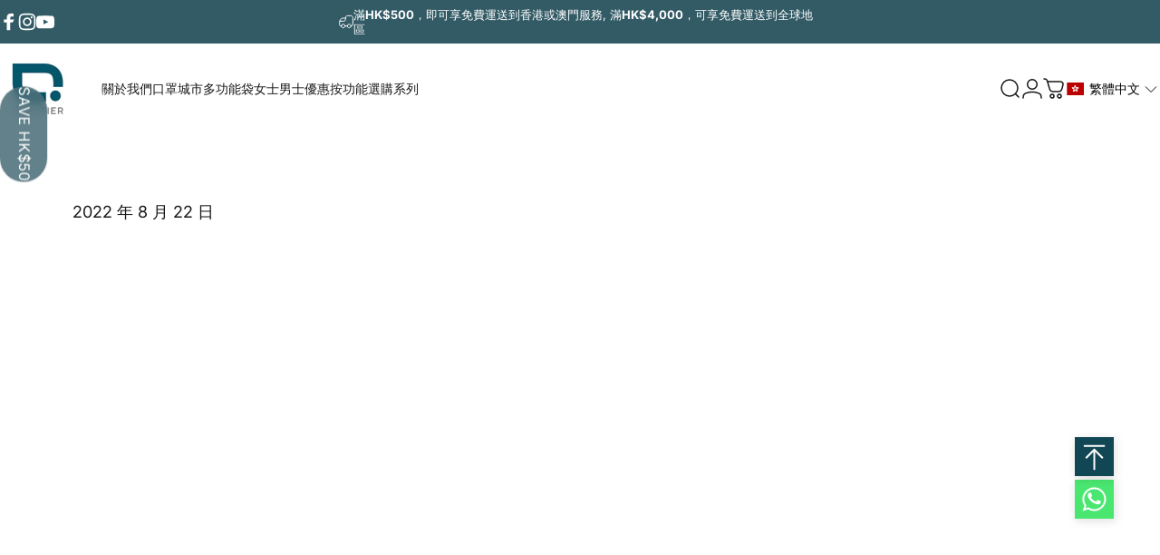

--- FILE ---
content_type: text/html; charset=utf-8
request_url: https://innotier.com/zh/blogs/news/queen-of-gloves-juliana-lam-incorporates-innovation-with-manufacturing-creating-pandemic-preventing-solutions
body_size: 99462
content:
<!doctype html>
<html class="no-js" lang="zh-TW" dir="ltr">
<head>
  <meta charset="utf-8">
  <meta http-equiv="X-UA-Compatible" content="IE=edge,chrome=1">
  <meta name="viewport" content="width=device-width,initial-scale=1">
  <meta name="theme-color" content="#171717">
<!-- Google Tag Manager -->
<script>(function(w,d,s,l,i){w[l]=w[l]||[];w[l].push({'gtm.start':
new Date().getTime(),event:'gtm.js'});var f=d.getElementsByTagName(s)[0],
j=d.createElement(s),dl=l!='dataLayer'?'&l='+l:'';j.async=true;j.src=
'https://www.googletagmanager.com/gtm.js?id='+i+dl;f.parentNode.insertBefore(j,f);
})(window,document,'script','dataLayer','GTM-KMJ3MDKJ');</script>
<!-- End Google Tag Manager -->
  <link rel="canonical" href="https://innotier.com/zh/blogs/news/queen-of-gloves-juliana-lam-incorporates-innovation-with-manufacturing-creating-pandemic-preventing-solutions">
  <link rel="preconnect" href="https://cdn.shopify.com" crossorigin>
  <link rel="preconnect" href="https://fonts.shopifycdn.com" crossorigin>
  
  <link rel="dns-prefetch" href="https://ajax.googleapis.com">
  <link rel="dns-prefetch" href="https://maps.googleapis.com">
  <link rel="dns-prefetch" href="https://maps.gstatic.com">
  
<link rel="shortcut icon" href="//innotier.com/cdn/shop/files/Innotier_logo_RGB_42cbe181-49ef-4a45-a493-715f10475af3.jpg?crop=center&height=32&v=1759475002&width=32" type="image/png" /><title>「手套女王」林淑嫻將創新與製造業結合，創造出防疫解決方案 &ndash; INNOTIER</title><meta name="description" content="2022 年 8 月 22 日"><meta property="og:site_name" content="INNOTIER">
<meta property="og:url" content="https://innotier.com/zh/blogs/news/queen-of-gloves-juliana-lam-incorporates-innovation-with-manufacturing-creating-pandemic-preventing-solutions">
<meta property="og:title" content="「手套女王」林淑嫻將創新與製造業結合，創造出防疫解決方案">
<meta property="og:type" content="article">
<meta property="og:description" content="

2022 年 8 月 22 日







"><meta property="og:image" content="http://innotier.com/cdn/shop/articles/Viu_T_video_image.png?v=1661157282">
  <meta property="og:image:secure_url" content="https://innotier.com/cdn/shop/articles/Viu_T_video_image.png?v=1661157282">
  <meta property="og:image:width" content="1121">
  <meta property="og:image:height" content="632"><meta name="twitter:site" content="@">
<meta name="twitter:card" content="summary_large_image">
<meta name="twitter:title" content="「手套女王」林淑嫻將創新與製造業結合，創造出防疫解決方案">
<meta name="twitter:description" content="

2022 年 8 月 22 日







">
<style>@font-face {
  font-family: Inter;
  font-weight: 400;
  font-style: normal;
  font-display: swap;
  src: url("//innotier.com/cdn/fonts/inter/inter_n4.b2a3f24c19b4de56e8871f609e73ca7f6d2e2bb9.woff2") format("woff2"),
       url("//innotier.com/cdn/fonts/inter/inter_n4.af8052d517e0c9ffac7b814872cecc27ae1fa132.woff") format("woff");
}
@font-face {
  font-family: Inter;
  font-weight: 500;
  font-style: normal;
  font-display: swap;
  src: url("//innotier.com/cdn/fonts/inter/inter_n5.d7101d5e168594dd06f56f290dd759fba5431d97.woff2") format("woff2"),
       url("//innotier.com/cdn/fonts/inter/inter_n5.5332a76bbd27da00474c136abb1ca3cbbf259068.woff") format("woff");
}
@font-face {
  font-family: Inter;
  font-weight: 700;
  font-style: normal;
  font-display: swap;
  src: url("//innotier.com/cdn/fonts/inter/inter_n7.02711e6b374660cfc7915d1afc1c204e633421e4.woff2") format("woff2"),
       url("//innotier.com/cdn/fonts/inter/inter_n7.6dab87426f6b8813070abd79972ceaf2f8d3b012.woff") format("woff");
}
@font-face {
  font-family: Inter;
  font-weight: 400;
  font-style: italic;
  font-display: swap;
  src: url("//innotier.com/cdn/fonts/inter/inter_i4.feae1981dda792ab80d117249d9c7e0f1017e5b3.woff2") format("woff2"),
       url("//innotier.com/cdn/fonts/inter/inter_i4.62773b7113d5e5f02c71486623cf828884c85c6e.woff") format("woff");
}
@font-face {
  font-family: Inter;
  font-weight: 700;
  font-style: italic;
  font-display: swap;
  src: url("//innotier.com/cdn/fonts/inter/inter_i7.b377bcd4cc0f160622a22d638ae7e2cd9b86ea4c.woff2") format("woff2"),
       url("//innotier.com/cdn/fonts/inter/inter_i7.7c69a6a34e3bb44fcf6f975857e13b9a9b25beb4.woff") format("woff");
}
:root {
    /*! General */
    --color-base-text: 23 23 23;
    --color-base-highlight: 53 118 138;
    --color-base-background: 255 255 255;
    --color-base-button: 23 23 23;
    --color-base-button-gradient: #171717;
    --color-base-button-text: 255 255 255;
    --color-keyboard-focus: 11 97 205;
    --color-shadow: 168 232 226;
    --color-price: 23 23 23;
    --color-sale-price: 23 23 23;
    --color-sale-tag: 17 71 84;
    --color-sale-tag-text: 255 255 255;
    --color-rating: 245 158 11;
    --color-placeholder: 255 255 255;
    --color-success-text: 77 124 15;
    --color-success-background: 247 254 231;
    --color-error-text: 17 71 84;
    --color-error-background: 255 241 242;
    --color-info-text: 180 83 9;
    --color-info-background: 255 251 235;
    
    /*! Menu and drawers */
    --color-drawer-text: 23 23 23;
    --color-drawer-background: 255 255 255;
    --color-drawer-button-background: 23 23 23;
    --color-drawer-button-gradient: #171717;
    --color-drawer-button-text: 255 255 255;
    --color-drawer-overlay: 23 23 23;

    /*! Product card */
    --card-radius: var(--rounded-card);
    --card-border-width: 0.0rem;
    --card-border-opacity: 0.15;
    --card-shadow-opacity: 0.1;
    --card-shadow-horizontal-offset: 0.0rem;
    --card-shadow-vertical-offset: 0.0rem;

    /*! Buttons */
    --buttons-radius: var(--rounded-button);
    --buttons-border-width: 2px;
    --buttons-border-opacity: 1.0;
    --buttons-shadow-opacity: 0.0;
    --buttons-shadow-horizontal-offset: 0px;
    --buttons-shadow-vertical-offset: 0px;

    /*! Inputs */
    --inputs-radius: var(--rounded-input);
    --inputs-border-width: 0px;
    --inputs-border-opacity: 0.65;

    /*! Spacing */
    --sp-0d5: 0.125rem;
    --sp-1: 0.25rem;
    --sp-1d5: 0.375rem;
    --sp-2: 0.5rem;
    --sp-2d5: 0.625rem;
    --sp-3: 0.75rem;
    --sp-3d5: 0.875rem;
    --sp-4: 1rem;
    --sp-4d5: 1.125rem;
    --sp-5: 1.25rem;
    --sp-5d5: 1.375rem;
    --sp-6: 1.5rem;
    --sp-6d5: 1.625rem;
    --sp-7: 1.75rem;
    --sp-7d5: 1.875rem;
    --sp-8: 2rem;
    --sp-8d5: 2.125rem;
    --sp-9: 2.25rem;
    --sp-9d5: 2.375rem;
    --sp-10: 2.5rem;
    --sp-10d5: 2.625rem;
    --sp-11: 2.75rem;
    --sp-12: 3rem;
    --sp-13: 3.25rem;
    --sp-14: 3.5rem;
    --sp-15: 3.875rem;
    --sp-16: 4rem;
    --sp-18: 4.5rem;
    --sp-20: 5rem;
    --sp-23: 5.625rem;
    --sp-24: 6rem;
    --sp-28: 7rem;
    --sp-32: 8rem;
    --sp-36: 9rem;
    --sp-40: 10rem;
    --sp-44: 11rem;
    --sp-48: 12rem;
    --sp-52: 13rem;
    --sp-56: 14rem;
    --sp-60: 15rem;
    --sp-64: 16rem;
    --sp-68: 17rem;
    --sp-72: 18rem;
    --sp-80: 20rem;
    --sp-96: 24rem;
    --sp-100: 32rem;

    /*! Font family */
    --font-heading-family: Inter, sans-serif;
    --font-heading-style: normal;
    --font-heading-weight: 700;
    --font-heading-line-height: 1;
    --font-heading-letter-spacing: -0.03em;
    

    --font-body-family: Inter, sans-serif;
    --font-body-style: normal;
    --font-body-weight: 400;
    --font-body-line-height: 1;
    --font-body-letter-spacing: 0.0em;

    --font-navigation-family: var(--font-body-family);
    --font-navigation-size: clamp(0.75rem, 0.748rem + 0.3174vw, 0.875rem);
    --font-navigation-weight: 400;
    

    --font-button-family: var(--font-body-family);
    --font-button-size: clamp(0.875rem, 0.8115rem + 0.1587vw, 1.0rem);
    --font-button-weight: 500;
    

    --font-product-family: var(--font-heading-family);
    --font-product-size: clamp(0.75rem, 0.873rem + 0.3175vw, 1.0rem);
    --font-product-weight: 500;
    

    /*! Font size */
    --text-3xs: 0.625rem;
    --text-2xs: 0.6875rem;
    --text-xs: 0.75rem;
    --text-2sm: 0.8125rem;
    --text-sm: 0.875rem;
    --text-base: 1.0rem;
    --text-lg: 1.125rem;
    --text-xl: 1.25rem;
    --text-2xl: 1.5rem;
    --text-3xl: 1.875rem;
    --text-4xl: 2.25rem;
    --text-5xl: 3.0rem;
    --text-6xl: 3.75rem;
    --text-7xl: 4.5rem;
    --text-8xl: 6.0rem;

    /*! Layout */
    --page-width: 1300px;
    --gap-padding: clamp(var(--sp-5), 2.526vw, var(--sp-12));
    --grid-gap: clamp(40px, 20vw, 60px);
    --page-padding: var(--sp-5);
    --page-container: min(calc(100vw - var(--scrollbar-width, 0px) - var(--page-padding) * 2), var(--page-width));
    --rounded-button: 3.75rem;
    --rounded-input: 0.75rem;
    --rounded-card: 0rem;
    --rounded-block: 0rem;

    /*! Other */
    --icon-weight: 1.5px;
  }

  @media screen and (min-width: 1024px) {
    :root {
      --page-padding: var(--sp-9);
    }
  }

  @media screen and (min-width: 1280px) {
    :root {
      --gap-padding: var(--sp-12);
      --page-padding: var(--sp-12);
      --page-container: min(calc(100vw - var(--scrollbar-width, 0px) - var(--page-padding) * 2), max(var(--page-width), 1280px));
    }
  }

  @media screen and (min-width: 1536px) {
    :root {
      --page-padding: max(var(--sp-12), 50vw - var(--scrollbar-width, 0px)/2 - var(--page-width)/2);
    }
  }
</style>
  <link rel="preload" as="font" href="//innotier.com/cdn/fonts/inter/inter_n4.b2a3f24c19b4de56e8871f609e73ca7f6d2e2bb9.woff2" type="font/woff2" crossorigin>
  

  <link rel="preload" as="font" href="//innotier.com/cdn/fonts/inter/inter_n7.02711e6b374660cfc7915d1afc1c204e633421e4.woff2" type="font/woff2" crossorigin>
  
<link href="//innotier.com/cdn/shop/t/133/assets/theme.css?v=40088507555236098571768574176" rel="stylesheet" type="text/css" media="all" /><link rel="stylesheet" href="//innotier.com/cdn/shop/t/133/assets/apps.css?v=162097722211979372921765766951" media="print" fetchpriority="low" onload="this.media='all'"><script>window.performance && window.performance.mark && window.performance.mark('shopify.content_for_header.start');</script><meta name="google-site-verification" content="ao9GqHobYvUWj8OszSdnBsTr6Aqg6neUn_YMaLUpT80">
<meta id="shopify-digital-wallet" name="shopify-digital-wallet" content="/39819804831/digital_wallets/dialog">
<meta name="shopify-checkout-api-token" content="05e0c0439b75b25b7bf13c99c3b23605">
<link rel="alternate" type="application/atom+xml" title="Feed" href="/zh/blogs/news.atom" />
<link rel="alternate" hreflang="x-default" href="https://innotier.com/blogs/news/queen-of-gloves-juliana-lam-incorporates-innovation-with-manufacturing-creating-pandemic-preventing-solutions">
<link rel="alternate" hreflang="en" href="https://innotier.com/blogs/news/queen-of-gloves-juliana-lam-incorporates-innovation-with-manufacturing-creating-pandemic-preventing-solutions">
<link rel="alternate" hreflang="zh-Hant" href="https://innotier.com/zh/blogs/news/queen-of-gloves-juliana-lam-incorporates-innovation-with-manufacturing-creating-pandemic-preventing-solutions">
<link rel="alternate" hreflang="en-TW" href="https://innotier.com/en-tw/blogs/news/queen-of-gloves-juliana-lam-incorporates-innovation-with-manufacturing-creating-pandemic-preventing-solutions">
<link rel="alternate" hreflang="zh-Hant-TW" href="https://innotier.com/zh-tw/blogs/news/queen-of-gloves-juliana-lam-incorporates-innovation-with-manufacturing-creating-pandemic-preventing-solutions">
<link rel="alternate" hreflang="zh-Hant-AU" href="https://innotier.com/zh/blogs/news/queen-of-gloves-juliana-lam-incorporates-innovation-with-manufacturing-creating-pandemic-preventing-solutions">
<link rel="alternate" hreflang="zh-Hant-CA" href="https://innotier.com/zh/blogs/news/queen-of-gloves-juliana-lam-incorporates-innovation-with-manufacturing-creating-pandemic-preventing-solutions">
<link rel="alternate" hreflang="zh-Hant-CN" href="https://innotier.com/zh/blogs/news/queen-of-gloves-juliana-lam-incorporates-innovation-with-manufacturing-creating-pandemic-preventing-solutions">
<link rel="alternate" hreflang="zh-Hant-DE" href="https://innotier.com/zh/blogs/news/queen-of-gloves-juliana-lam-incorporates-innovation-with-manufacturing-creating-pandemic-preventing-solutions">
<link rel="alternate" hreflang="zh-Hant-GB" href="https://innotier.com/zh/blogs/news/queen-of-gloves-juliana-lam-incorporates-innovation-with-manufacturing-creating-pandemic-preventing-solutions">
<link rel="alternate" hreflang="zh-Hant-HK" href="https://innotier.com/zh/blogs/news/queen-of-gloves-juliana-lam-incorporates-innovation-with-manufacturing-creating-pandemic-preventing-solutions">
<link rel="alternate" hreflang="zh-Hant-KH" href="https://innotier.com/zh/blogs/news/queen-of-gloves-juliana-lam-incorporates-innovation-with-manufacturing-creating-pandemic-preventing-solutions">
<link rel="alternate" hreflang="zh-Hant-KR" href="https://innotier.com/zh/blogs/news/queen-of-gloves-juliana-lam-incorporates-innovation-with-manufacturing-creating-pandemic-preventing-solutions">
<link rel="alternate" hreflang="zh-Hant-MO" href="https://innotier.com/zh/blogs/news/queen-of-gloves-juliana-lam-incorporates-innovation-with-manufacturing-creating-pandemic-preventing-solutions">
<link rel="alternate" hreflang="zh-Hant-MY" href="https://innotier.com/zh/blogs/news/queen-of-gloves-juliana-lam-incorporates-innovation-with-manufacturing-creating-pandemic-preventing-solutions">
<link rel="alternate" hreflang="zh-Hant-NZ" href="https://innotier.com/zh/blogs/news/queen-of-gloves-juliana-lam-incorporates-innovation-with-manufacturing-creating-pandemic-preventing-solutions">
<link rel="alternate" hreflang="zh-Hant-SG" href="https://innotier.com/zh/blogs/news/queen-of-gloves-juliana-lam-incorporates-innovation-with-manufacturing-creating-pandemic-preventing-solutions">
<link rel="alternate" hreflang="zh-Hant-US" href="https://innotier.com/zh/blogs/news/queen-of-gloves-juliana-lam-incorporates-innovation-with-manufacturing-creating-pandemic-preventing-solutions">
<script async="async" src="/checkouts/internal/preloads.js?locale=zh-HK"></script>
<link rel="preconnect" href="https://shop.app" crossorigin="anonymous">
<script async="async" src="https://shop.app/checkouts/internal/preloads.js?locale=zh-HK&shop_id=39819804831" crossorigin="anonymous"></script>
<script id="apple-pay-shop-capabilities" type="application/json">{"shopId":39819804831,"countryCode":"HK","currencyCode":"HKD","merchantCapabilities":["supports3DS"],"merchantId":"gid:\/\/shopify\/Shop\/39819804831","merchantName":"INNOTIER","requiredBillingContactFields":["postalAddress","email","phone"],"requiredShippingContactFields":["postalAddress","email","phone"],"shippingType":"shipping","supportedNetworks":["visa","masterCard","amex"],"total":{"type":"pending","label":"INNOTIER","amount":"1.00"},"shopifyPaymentsEnabled":true,"supportsSubscriptions":true}</script>
<script id="shopify-features" type="application/json">{"accessToken":"05e0c0439b75b25b7bf13c99c3b23605","betas":["rich-media-storefront-analytics"],"domain":"innotier.com","predictiveSearch":true,"shopId":39819804831,"locale":"zh-tw"}</script>
<script>var Shopify = Shopify || {};
Shopify.shop = "innotierhk.myshopify.com";
Shopify.locale = "zh-TW";
Shopify.currency = {"active":"HKD","rate":"1.0"};
Shopify.country = "HK";
Shopify.theme = {"name":"Tech oriented_Concept_Black Friday","id":158006444267,"schema_name":"Concept","schema_version":"4.2.0","theme_store_id":2412,"role":"main"};
Shopify.theme.handle = "null";
Shopify.theme.style = {"id":null,"handle":null};
Shopify.cdnHost = "innotier.com/cdn";
Shopify.routes = Shopify.routes || {};
Shopify.routes.root = "/zh/";</script>
<script type="module">!function(o){(o.Shopify=o.Shopify||{}).modules=!0}(window);</script>
<script>!function(o){function n(){var o=[];function n(){o.push(Array.prototype.slice.apply(arguments))}return n.q=o,n}var t=o.Shopify=o.Shopify||{};t.loadFeatures=n(),t.autoloadFeatures=n()}(window);</script>
<script>
  window.ShopifyPay = window.ShopifyPay || {};
  window.ShopifyPay.apiHost = "shop.app\/pay";
  window.ShopifyPay.redirectState = null;
</script>
<script id="shop-js-analytics" type="application/json">{"pageType":"article"}</script>
<script defer="defer" async type="module" src="//innotier.com/cdn/shopifycloud/shop-js/modules/v2/client.init-shop-cart-sync_D9dVssWa.zh-TW.esm.js"></script>
<script defer="defer" async type="module" src="//innotier.com/cdn/shopifycloud/shop-js/modules/v2/chunk.common_OJXd8nZT.esm.js"></script>
<script type="module">
  await import("//innotier.com/cdn/shopifycloud/shop-js/modules/v2/client.init-shop-cart-sync_D9dVssWa.zh-TW.esm.js");
await import("//innotier.com/cdn/shopifycloud/shop-js/modules/v2/chunk.common_OJXd8nZT.esm.js");

  window.Shopify.SignInWithShop?.initShopCartSync?.({"fedCMEnabled":true,"windoidEnabled":true});

</script>
<script>
  window.Shopify = window.Shopify || {};
  if (!window.Shopify.featureAssets) window.Shopify.featureAssets = {};
  window.Shopify.featureAssets['shop-js'] = {"shop-cart-sync":["modules/v2/client.shop-cart-sync_DZfzH39x.zh-TW.esm.js","modules/v2/chunk.common_OJXd8nZT.esm.js"],"init-fed-cm":["modules/v2/client.init-fed-cm_DodsQcqe.zh-TW.esm.js","modules/v2/chunk.common_OJXd8nZT.esm.js"],"shop-button":["modules/v2/client.shop-button_D-iwf52C.zh-TW.esm.js","modules/v2/chunk.common_OJXd8nZT.esm.js"],"shop-cash-offers":["modules/v2/client.shop-cash-offers_Cyil_cDS.zh-TW.esm.js","modules/v2/chunk.common_OJXd8nZT.esm.js","modules/v2/chunk.modal_C5bQInl2.esm.js"],"init-windoid":["modules/v2/client.init-windoid_DkY0Nl5K.zh-TW.esm.js","modules/v2/chunk.common_OJXd8nZT.esm.js"],"shop-toast-manager":["modules/v2/client.shop-toast-manager_qlvfhAv_.zh-TW.esm.js","modules/v2/chunk.common_OJXd8nZT.esm.js"],"init-shop-email-lookup-coordinator":["modules/v2/client.init-shop-email-lookup-coordinator_BBzHOrgE.zh-TW.esm.js","modules/v2/chunk.common_OJXd8nZT.esm.js"],"init-shop-cart-sync":["modules/v2/client.init-shop-cart-sync_D9dVssWa.zh-TW.esm.js","modules/v2/chunk.common_OJXd8nZT.esm.js"],"avatar":["modules/v2/client.avatar_BTnouDA3.zh-TW.esm.js"],"pay-button":["modules/v2/client.pay-button_DtE7E5DC.zh-TW.esm.js","modules/v2/chunk.common_OJXd8nZT.esm.js"],"init-customer-accounts":["modules/v2/client.init-customer-accounts_D9Hj9SCP.zh-TW.esm.js","modules/v2/client.shop-login-button_BjvtuwE0.zh-TW.esm.js","modules/v2/chunk.common_OJXd8nZT.esm.js","modules/v2/chunk.modal_C5bQInl2.esm.js"],"init-shop-for-new-customer-accounts":["modules/v2/client.init-shop-for-new-customer-accounts_D4_GLl3m.zh-TW.esm.js","modules/v2/client.shop-login-button_BjvtuwE0.zh-TW.esm.js","modules/v2/chunk.common_OJXd8nZT.esm.js","modules/v2/chunk.modal_C5bQInl2.esm.js"],"shop-login-button":["modules/v2/client.shop-login-button_BjvtuwE0.zh-TW.esm.js","modules/v2/chunk.common_OJXd8nZT.esm.js","modules/v2/chunk.modal_C5bQInl2.esm.js"],"init-customer-accounts-sign-up":["modules/v2/client.init-customer-accounts-sign-up_CUqsN-zj.zh-TW.esm.js","modules/v2/client.shop-login-button_BjvtuwE0.zh-TW.esm.js","modules/v2/chunk.common_OJXd8nZT.esm.js","modules/v2/chunk.modal_C5bQInl2.esm.js"],"shop-follow-button":["modules/v2/client.shop-follow-button_CzBEmefI.zh-TW.esm.js","modules/v2/chunk.common_OJXd8nZT.esm.js","modules/v2/chunk.modal_C5bQInl2.esm.js"],"checkout-modal":["modules/v2/client.checkout-modal_BEGRqLz2.zh-TW.esm.js","modules/v2/chunk.common_OJXd8nZT.esm.js","modules/v2/chunk.modal_C5bQInl2.esm.js"],"lead-capture":["modules/v2/client.lead-capture_BKHeCid9.zh-TW.esm.js","modules/v2/chunk.common_OJXd8nZT.esm.js","modules/v2/chunk.modal_C5bQInl2.esm.js"],"shop-login":["modules/v2/client.shop-login_ChuzUg_t.zh-TW.esm.js","modules/v2/chunk.common_OJXd8nZT.esm.js","modules/v2/chunk.modal_C5bQInl2.esm.js"],"payment-terms":["modules/v2/client.payment-terms_KQRU5lPA.zh-TW.esm.js","modules/v2/chunk.common_OJXd8nZT.esm.js","modules/v2/chunk.modal_C5bQInl2.esm.js"]};
</script>
<script>(function() {
  var isLoaded = false;
  function asyncLoad() {
    if (isLoaded) return;
    isLoaded = true;
    var urls = ["https:\/\/shop.ysd.hk\/apps\/sfexpress\/scripts\/script.php?shop=innotierhk.myshopify.com","https:\/\/gdprcdn.b-cdn.net\/js\/gdpr_cookie_consent.min.js?shop=innotierhk.myshopify.com","https:\/\/script.pop-convert.com\/new-micro\/production.pc.min.js?unique_id=innotierhk.myshopify.com\u0026shop=innotierhk.myshopify.com","https:\/\/cdn.s3.pop-convert.com\/pcjs.production.min.js?unique_id=innotierhk.myshopify.com\u0026shop=innotierhk.myshopify.com","https:\/\/www.pxucdn.com\/apps\/uso.js?shop=innotierhk.myshopify.com","https:\/\/cdn.weglot.com\/weglot_script_tag.js?shop=innotierhk.myshopify.com"];
    for (var i = 0; i < urls.length; i++) {
      var s = document.createElement('script');
      s.type = 'text/javascript';
      s.async = true;
      s.src = urls[i];
      var x = document.getElementsByTagName('script')[0];
      x.parentNode.insertBefore(s, x);
    }
  };
  if(window.attachEvent) {
    window.attachEvent('onload', asyncLoad);
  } else {
    window.addEventListener('load', asyncLoad, false);
  }
})();</script>
<script id="__st">var __st={"a":39819804831,"offset":28800,"reqid":"3affcc33-ac78-4daa-a6d5-961f5cd2e6d6-1768737141","pageurl":"innotier.com\/zh\/blogs\/news\/queen-of-gloves-juliana-lam-incorporates-innovation-with-manufacturing-creating-pandemic-preventing-solutions","s":"articles-588703203563","u":"995d44ec1def","p":"article","rtyp":"article","rid":588703203563};</script>
<script>window.ShopifyPaypalV4VisibilityTracking = true;</script>
<script id="captcha-bootstrap">!function(){'use strict';const t='contact',e='account',n='new_comment',o=[[t,t],['blogs',n],['comments',n],[t,'customer']],c=[[e,'customer_login'],[e,'guest_login'],[e,'recover_customer_password'],[e,'create_customer']],r=t=>t.map((([t,e])=>`form[action*='/${t}']:not([data-nocaptcha='true']) input[name='form_type'][value='${e}']`)).join(','),a=t=>()=>t?[...document.querySelectorAll(t)].map((t=>t.form)):[];function s(){const t=[...o],e=r(t);return a(e)}const i='password',u='form_key',d=['recaptcha-v3-token','g-recaptcha-response','h-captcha-response',i],f=()=>{try{return window.sessionStorage}catch{return}},m='__shopify_v',_=t=>t.elements[u];function p(t,e,n=!1){try{const o=window.sessionStorage,c=JSON.parse(o.getItem(e)),{data:r}=function(t){const{data:e,action:n}=t;return t[m]||n?{data:e,action:n}:{data:t,action:n}}(c);for(const[e,n]of Object.entries(r))t.elements[e]&&(t.elements[e].value=n);n&&o.removeItem(e)}catch(o){console.error('form repopulation failed',{error:o})}}const l='form_type',E='cptcha';function T(t){t.dataset[E]=!0}const w=window,h=w.document,L='Shopify',v='ce_forms',y='captcha';let A=!1;((t,e)=>{const n=(g='f06e6c50-85a8-45c8-87d0-21a2b65856fe',I='https://cdn.shopify.com/shopifycloud/storefront-forms-hcaptcha/ce_storefront_forms_captcha_hcaptcha.v1.5.2.iife.js',D={infoText:'已受到 hCaptcha 保護',privacyText:'隱私',termsText:'條款'},(t,e,n)=>{const o=w[L][v],c=o.bindForm;if(c)return c(t,g,e,D).then(n);var r;o.q.push([[t,g,e,D],n]),r=I,A||(h.body.append(Object.assign(h.createElement('script'),{id:'captcha-provider',async:!0,src:r})),A=!0)});var g,I,D;w[L]=w[L]||{},w[L][v]=w[L][v]||{},w[L][v].q=[],w[L][y]=w[L][y]||{},w[L][y].protect=function(t,e){n(t,void 0,e),T(t)},Object.freeze(w[L][y]),function(t,e,n,w,h,L){const[v,y,A,g]=function(t,e,n){const i=e?o:[],u=t?c:[],d=[...i,...u],f=r(d),m=r(i),_=r(d.filter((([t,e])=>n.includes(e))));return[a(f),a(m),a(_),s()]}(w,h,L),I=t=>{const e=t.target;return e instanceof HTMLFormElement?e:e&&e.form},D=t=>v().includes(t);t.addEventListener('submit',(t=>{const e=I(t);if(!e)return;const n=D(e)&&!e.dataset.hcaptchaBound&&!e.dataset.recaptchaBound,o=_(e),c=g().includes(e)&&(!o||!o.value);(n||c)&&t.preventDefault(),c&&!n&&(function(t){try{if(!f())return;!function(t){const e=f();if(!e)return;const n=_(t);if(!n)return;const o=n.value;o&&e.removeItem(o)}(t);const e=Array.from(Array(32),(()=>Math.random().toString(36)[2])).join('');!function(t,e){_(t)||t.append(Object.assign(document.createElement('input'),{type:'hidden',name:u})),t.elements[u].value=e}(t,e),function(t,e){const n=f();if(!n)return;const o=[...t.querySelectorAll(`input[type='${i}']`)].map((({name:t})=>t)),c=[...d,...o],r={};for(const[a,s]of new FormData(t).entries())c.includes(a)||(r[a]=s);n.setItem(e,JSON.stringify({[m]:1,action:t.action,data:r}))}(t,e)}catch(e){console.error('failed to persist form',e)}}(e),e.submit())}));const S=(t,e)=>{t&&!t.dataset[E]&&(n(t,e.some((e=>e===t))),T(t))};for(const o of['focusin','change'])t.addEventListener(o,(t=>{const e=I(t);D(e)&&S(e,y())}));const B=e.get('form_key'),M=e.get(l),P=B&&M;t.addEventListener('DOMContentLoaded',(()=>{const t=y();if(P)for(const e of t)e.elements[l].value===M&&p(e,B);[...new Set([...A(),...v().filter((t=>'true'===t.dataset.shopifyCaptcha))])].forEach((e=>S(e,t)))}))}(h,new URLSearchParams(w.location.search),n,t,e,['guest_login'])})(!0,!0)}();</script>
<script integrity="sha256-4kQ18oKyAcykRKYeNunJcIwy7WH5gtpwJnB7kiuLZ1E=" data-source-attribution="shopify.loadfeatures" defer="defer" src="//innotier.com/cdn/shopifycloud/storefront/assets/storefront/load_feature-a0a9edcb.js" crossorigin="anonymous"></script>
<script crossorigin="anonymous" defer="defer" src="//innotier.com/cdn/shopifycloud/storefront/assets/shopify_pay/storefront-65b4c6d7.js?v=20250812"></script>
<script data-source-attribution="shopify.dynamic_checkout.dynamic.init">var Shopify=Shopify||{};Shopify.PaymentButton=Shopify.PaymentButton||{isStorefrontPortableWallets:!0,init:function(){window.Shopify.PaymentButton.init=function(){};var t=document.createElement("script");t.src="https://innotier.com/cdn/shopifycloud/portable-wallets/latest/portable-wallets.zh-tw.js",t.type="module",document.head.appendChild(t)}};
</script>
<script data-source-attribution="shopify.dynamic_checkout.buyer_consent">
  function portableWalletsHideBuyerConsent(e){var t=document.getElementById("shopify-buyer-consent"),n=document.getElementById("shopify-subscription-policy-button");t&&n&&(t.classList.add("hidden"),t.setAttribute("aria-hidden","true"),n.removeEventListener("click",e))}function portableWalletsShowBuyerConsent(e){var t=document.getElementById("shopify-buyer-consent"),n=document.getElementById("shopify-subscription-policy-button");t&&n&&(t.classList.remove("hidden"),t.removeAttribute("aria-hidden"),n.addEventListener("click",e))}window.Shopify?.PaymentButton&&(window.Shopify.PaymentButton.hideBuyerConsent=portableWalletsHideBuyerConsent,window.Shopify.PaymentButton.showBuyerConsent=portableWalletsShowBuyerConsent);
</script>
<script data-source-attribution="shopify.dynamic_checkout.cart.bootstrap">document.addEventListener("DOMContentLoaded",(function(){function t(){return document.querySelector("shopify-accelerated-checkout-cart, shopify-accelerated-checkout")}if(t())Shopify.PaymentButton.init();else{new MutationObserver((function(e,n){t()&&(Shopify.PaymentButton.init(),n.disconnect())})).observe(document.body,{childList:!0,subtree:!0})}}));
</script>
<link id="shopify-accelerated-checkout-styles" rel="stylesheet" media="screen" href="https://innotier.com/cdn/shopifycloud/portable-wallets/latest/accelerated-checkout-backwards-compat.css" crossorigin="anonymous">
<style id="shopify-accelerated-checkout-cart">
        #shopify-buyer-consent {
  margin-top: 1em;
  display: inline-block;
  width: 100%;
}

#shopify-buyer-consent.hidden {
  display: none;
}

#shopify-subscription-policy-button {
  background: none;
  border: none;
  padding: 0;
  text-decoration: underline;
  font-size: inherit;
  cursor: pointer;
}

#shopify-subscription-policy-button::before {
  box-shadow: none;
}

      </style>

<script>window.performance && window.performance.mark && window.performance.mark('shopify.content_for_header.end');</script><script src="//innotier.com/cdn/shop/t/133/assets/vendor.js?v=83836565987576270061765766966" defer="defer"></script>
  <script src="//innotier.com/cdn/shop/t/133/assets/theme.js?v=16850911144803714591765766965" defer="defer"></script><script>
  document.documentElement.classList.replace('no-js', 'js');

  window.theme = window.theme || {};
  theme.routes = {
    shop_url: 'https://innotier.com',
    root_url: '/zh',
    cart_url: '/zh/cart',
    cart_add_url: '/zh/cart/add',
    cart_change_url: '/zh/cart/change',
    cart_update_url: '/zh/cart/update',
    search_url: '/zh/search',
    predictive_search_url: '/zh/search/suggest'
  };

  theme.variantStrings = {
    preOrder: "預購",
    addToCart: "加入購物車",
    soldOut: "售罄",
    unavailable: "不可用",
    addToBundle: "新增至套裝",
    backInStock: "補貨時通知我"
  };

  theme.shippingCalculatorStrings = {
    error: "檢索運費時發生一個或多個錯誤：",
    notFound: "抱歉，我們不會出貨到您的地址。",
    oneResult: "您的地址適用一種運費：",
    multipleResults: "您的地址有多種運費可供選擇："
  };

  theme.recipientFormStrings = {
    expanded: "禮品卡接收者表格已擴展",
    collapsed: "禮品卡收件人表格已折疊"
  };

  theme.quickOrderListStrings = {
    itemsAdded: "已新增[quantity]件商品",
    itemAdded: "[quantity]件商品已添加",
    itemsRemoved: "已移除[quantity]件商品",
    itemRemoved: "[quantity]件商品已移除",
    viewCart: "查看購物車",
    each: "[money] \/個",
    minError: "此商品最低為[min]",
    maxError: "此商品最多有[max]",
    stepError: "您只能以[step]的增量新增此項目"
  };

  theme.cartStrings = {
    error: `更新購物車時發生錯誤。請再試一次。`,
    quantityError: `您只能將 [quantity] 項商品加入您的購物車。`,
  };

  theme.dateStrings = {
    d: "天",
    day: "天",
    days: "天",
    h: "小時",
    hour: "小時",
    hours: "小時",
    m: "分",
    minute: "分分鐘",
    minutes: "分分鐘",
    s: "秒",
    second: "秒",
    seconds: "秒"
  };theme.strings = {
    recentlyViewedEmpty: "您最近的查看內容為空。",
    close: "關閉",
    next: "下一頁",
    previous: "上一頁",
    qrImageAlt: "QR 碼 — 掃描即可兌換禮品卡"
  };

  theme.settings = {
    moneyFormat: "HK${{amount}}",
    moneyWithCurrencyFormat: "HK${{amount}}",
    currencyCodeEnabled: false,
    externalLinksNewTab: false,
    cartType: "drawer",
    isCartTemplate: false,
    pswpModule: "\/\/innotier.com\/cdn\/shop\/t\/133\/assets\/photoswipe.min.js?v=41760041872977459911765766960",
    themeName: 'Concept',
    themeVersion: '4.2.0',
    agencyId: ''
  };</script>
<script>
  window.KiwiSizing = window.KiwiSizing === undefined ? {} : window.KiwiSizing;
  KiwiSizing.shop = "innotierhk.myshopify.com";
  
  
</script>
<script type="text/javascript">
    (function(c,l,a,r,i,t,y){
        c[a]=c[a]||function(){(c[a].q=c[a].q||[]).push(arguments)};
        t=l.createElement(r);t.async=1;t.src="https://www.clarity.ms/tag/"+i;
        y=l.getElementsByTagName(r)[0];y.parentNode.insertBefore(t,y);
    })(window, document, "clarity", "script", "sfbocrmlpd");
</script>


<script>
	window.StoreCreditInit = {
		shop: 'innotierhk.myshopify.com',
		cashback_widget_status: 0
	}
</script>






<!-- BEGIN app block: shopify://apps/pagefly-page-builder/blocks/app-embed/83e179f7-59a0-4589-8c66-c0dddf959200 -->

<!-- BEGIN app snippet: pagefly-cro-ab-testing-main -->







<script>
  ;(function () {
    const url = new URL(window.location)
    const viewParam = url.searchParams.get('view')
    if (viewParam && viewParam.includes('variant-pf-')) {
      url.searchParams.set('pf_v', viewParam)
      url.searchParams.delete('view')
      window.history.replaceState({}, '', url)
    }
  })()
</script>



<script type='module'>
  
  window.PAGEFLY_CRO = window.PAGEFLY_CRO || {}

  window.PAGEFLY_CRO['data_debug'] = {
    original_template_suffix: "",
    allow_ab_test: false,
    ab_test_start_time: 0,
    ab_test_end_time: 0,
    today_date_time: 1768737141000,
  }
  window.PAGEFLY_CRO['GA4'] = { enabled: false}
</script>

<!-- END app snippet -->








  <script src='https://cdn.shopify.com/extensions/019bb4f9-aed6-78a3-be91-e9d44663e6bf/pagefly-page-builder-215/assets/pagefly-helper.js' defer='defer'></script>

  <script src='https://cdn.shopify.com/extensions/019bb4f9-aed6-78a3-be91-e9d44663e6bf/pagefly-page-builder-215/assets/pagefly-general-helper.js' defer='defer'></script>

  <script src='https://cdn.shopify.com/extensions/019bb4f9-aed6-78a3-be91-e9d44663e6bf/pagefly-page-builder-215/assets/pagefly-snap-slider.js' defer='defer'></script>

  <script src='https://cdn.shopify.com/extensions/019bb4f9-aed6-78a3-be91-e9d44663e6bf/pagefly-page-builder-215/assets/pagefly-slideshow-v3.js' defer='defer'></script>

  <script src='https://cdn.shopify.com/extensions/019bb4f9-aed6-78a3-be91-e9d44663e6bf/pagefly-page-builder-215/assets/pagefly-slideshow-v4.js' defer='defer'></script>

  <script src='https://cdn.shopify.com/extensions/019bb4f9-aed6-78a3-be91-e9d44663e6bf/pagefly-page-builder-215/assets/pagefly-glider.js' defer='defer'></script>

  <script src='https://cdn.shopify.com/extensions/019bb4f9-aed6-78a3-be91-e9d44663e6bf/pagefly-page-builder-215/assets/pagefly-slideshow-v1-v2.js' defer='defer'></script>

  <script src='https://cdn.shopify.com/extensions/019bb4f9-aed6-78a3-be91-e9d44663e6bf/pagefly-page-builder-215/assets/pagefly-product-media.js' defer='defer'></script>

  <script src='https://cdn.shopify.com/extensions/019bb4f9-aed6-78a3-be91-e9d44663e6bf/pagefly-page-builder-215/assets/pagefly-product.js' defer='defer'></script>


<script id='pagefly-helper-data' type='application/json'>
  {
    "page_optimization": {
      "assets_prefetching": false
    },
    "elements_asset_mapper": {
      "Accordion": "https://cdn.shopify.com/extensions/019bb4f9-aed6-78a3-be91-e9d44663e6bf/pagefly-page-builder-215/assets/pagefly-accordion.js",
      "Accordion3": "https://cdn.shopify.com/extensions/019bb4f9-aed6-78a3-be91-e9d44663e6bf/pagefly-page-builder-215/assets/pagefly-accordion3.js",
      "CountDown": "https://cdn.shopify.com/extensions/019bb4f9-aed6-78a3-be91-e9d44663e6bf/pagefly-page-builder-215/assets/pagefly-countdown.js",
      "GMap1": "https://cdn.shopify.com/extensions/019bb4f9-aed6-78a3-be91-e9d44663e6bf/pagefly-page-builder-215/assets/pagefly-gmap.js",
      "GMap2": "https://cdn.shopify.com/extensions/019bb4f9-aed6-78a3-be91-e9d44663e6bf/pagefly-page-builder-215/assets/pagefly-gmap.js",
      "GMapBasicV2": "https://cdn.shopify.com/extensions/019bb4f9-aed6-78a3-be91-e9d44663e6bf/pagefly-page-builder-215/assets/pagefly-gmap.js",
      "GMapAdvancedV2": "https://cdn.shopify.com/extensions/019bb4f9-aed6-78a3-be91-e9d44663e6bf/pagefly-page-builder-215/assets/pagefly-gmap.js",
      "HTML.Video": "https://cdn.shopify.com/extensions/019bb4f9-aed6-78a3-be91-e9d44663e6bf/pagefly-page-builder-215/assets/pagefly-htmlvideo.js",
      "HTML.Video2": "https://cdn.shopify.com/extensions/019bb4f9-aed6-78a3-be91-e9d44663e6bf/pagefly-page-builder-215/assets/pagefly-htmlvideo2.js",
      "HTML.Video3": "https://cdn.shopify.com/extensions/019bb4f9-aed6-78a3-be91-e9d44663e6bf/pagefly-page-builder-215/assets/pagefly-htmlvideo2.js",
      "BackgroundVideo": "https://cdn.shopify.com/extensions/019bb4f9-aed6-78a3-be91-e9d44663e6bf/pagefly-page-builder-215/assets/pagefly-htmlvideo2.js",
      "Instagram": "https://cdn.shopify.com/extensions/019bb4f9-aed6-78a3-be91-e9d44663e6bf/pagefly-page-builder-215/assets/pagefly-instagram.js",
      "Instagram2": "https://cdn.shopify.com/extensions/019bb4f9-aed6-78a3-be91-e9d44663e6bf/pagefly-page-builder-215/assets/pagefly-instagram.js",
      "Insta3": "https://cdn.shopify.com/extensions/019bb4f9-aed6-78a3-be91-e9d44663e6bf/pagefly-page-builder-215/assets/pagefly-instagram3.js",
      "Tabs": "https://cdn.shopify.com/extensions/019bb4f9-aed6-78a3-be91-e9d44663e6bf/pagefly-page-builder-215/assets/pagefly-tab.js",
      "Tabs3": "https://cdn.shopify.com/extensions/019bb4f9-aed6-78a3-be91-e9d44663e6bf/pagefly-page-builder-215/assets/pagefly-tab3.js",
      "ProductBox": "https://cdn.shopify.com/extensions/019bb4f9-aed6-78a3-be91-e9d44663e6bf/pagefly-page-builder-215/assets/pagefly-cart.js",
      "FBPageBox2": "https://cdn.shopify.com/extensions/019bb4f9-aed6-78a3-be91-e9d44663e6bf/pagefly-page-builder-215/assets/pagefly-facebook.js",
      "FBLikeButton2": "https://cdn.shopify.com/extensions/019bb4f9-aed6-78a3-be91-e9d44663e6bf/pagefly-page-builder-215/assets/pagefly-facebook.js",
      "TwitterFeed2": "https://cdn.shopify.com/extensions/019bb4f9-aed6-78a3-be91-e9d44663e6bf/pagefly-page-builder-215/assets/pagefly-twitter.js",
      "Paragraph4": "https://cdn.shopify.com/extensions/019bb4f9-aed6-78a3-be91-e9d44663e6bf/pagefly-page-builder-215/assets/pagefly-paragraph4.js",

      "AliReviews": "https://cdn.shopify.com/extensions/019bb4f9-aed6-78a3-be91-e9d44663e6bf/pagefly-page-builder-215/assets/pagefly-3rd-elements.js",
      "BackInStock": "https://cdn.shopify.com/extensions/019bb4f9-aed6-78a3-be91-e9d44663e6bf/pagefly-page-builder-215/assets/pagefly-3rd-elements.js",
      "GloboBackInStock": "https://cdn.shopify.com/extensions/019bb4f9-aed6-78a3-be91-e9d44663e6bf/pagefly-page-builder-215/assets/pagefly-3rd-elements.js",
      "GrowaveWishlist": "https://cdn.shopify.com/extensions/019bb4f9-aed6-78a3-be91-e9d44663e6bf/pagefly-page-builder-215/assets/pagefly-3rd-elements.js",
      "InfiniteOptionsShopPad": "https://cdn.shopify.com/extensions/019bb4f9-aed6-78a3-be91-e9d44663e6bf/pagefly-page-builder-215/assets/pagefly-3rd-elements.js",
      "InkybayProductPersonalizer": "https://cdn.shopify.com/extensions/019bb4f9-aed6-78a3-be91-e9d44663e6bf/pagefly-page-builder-215/assets/pagefly-3rd-elements.js",
      "LimeSpot": "https://cdn.shopify.com/extensions/019bb4f9-aed6-78a3-be91-e9d44663e6bf/pagefly-page-builder-215/assets/pagefly-3rd-elements.js",
      "Loox": "https://cdn.shopify.com/extensions/019bb4f9-aed6-78a3-be91-e9d44663e6bf/pagefly-page-builder-215/assets/pagefly-3rd-elements.js",
      "Opinew": "https://cdn.shopify.com/extensions/019bb4f9-aed6-78a3-be91-e9d44663e6bf/pagefly-page-builder-215/assets/pagefly-3rd-elements.js",
      "Powr": "https://cdn.shopify.com/extensions/019bb4f9-aed6-78a3-be91-e9d44663e6bf/pagefly-page-builder-215/assets/pagefly-3rd-elements.js",
      "ProductReviews": "https://cdn.shopify.com/extensions/019bb4f9-aed6-78a3-be91-e9d44663e6bf/pagefly-page-builder-215/assets/pagefly-3rd-elements.js",
      "PushOwl": "https://cdn.shopify.com/extensions/019bb4f9-aed6-78a3-be91-e9d44663e6bf/pagefly-page-builder-215/assets/pagefly-3rd-elements.js",
      "ReCharge": "https://cdn.shopify.com/extensions/019bb4f9-aed6-78a3-be91-e9d44663e6bf/pagefly-page-builder-215/assets/pagefly-3rd-elements.js",
      "Rivyo": "https://cdn.shopify.com/extensions/019bb4f9-aed6-78a3-be91-e9d44663e6bf/pagefly-page-builder-215/assets/pagefly-3rd-elements.js",
      "TrackingMore": "https://cdn.shopify.com/extensions/019bb4f9-aed6-78a3-be91-e9d44663e6bf/pagefly-page-builder-215/assets/pagefly-3rd-elements.js",
      "Vitals": "https://cdn.shopify.com/extensions/019bb4f9-aed6-78a3-be91-e9d44663e6bf/pagefly-page-builder-215/assets/pagefly-3rd-elements.js",
      "Wiser": "https://cdn.shopify.com/extensions/019bb4f9-aed6-78a3-be91-e9d44663e6bf/pagefly-page-builder-215/assets/pagefly-3rd-elements.js"
    },
    "custom_elements_mapper": {
      "pf-click-action-element": "https://cdn.shopify.com/extensions/019bb4f9-aed6-78a3-be91-e9d44663e6bf/pagefly-page-builder-215/assets/pagefly-click-action-element.js",
      "pf-dialog-element": "https://cdn.shopify.com/extensions/019bb4f9-aed6-78a3-be91-e9d44663e6bf/pagefly-page-builder-215/assets/pagefly-dialog-element.js"
    }
  }
</script>


<!-- END app block --><!-- BEGIN app block: shopify://apps/judge-me-reviews/blocks/judgeme_core/61ccd3b1-a9f2-4160-9fe9-4fec8413e5d8 --><!-- Start of Judge.me Core -->






<link rel="dns-prefetch" href="https://cdnwidget.judge.me">
<link rel="dns-prefetch" href="https://cdn.judge.me">
<link rel="dns-prefetch" href="https://cdn1.judge.me">
<link rel="dns-prefetch" href="https://api.judge.me">

<script data-cfasync='false' class='jdgm-settings-script'>window.jdgmSettings={"pagination":5,"disable_web_reviews":false,"badge_no_review_text":"沒有評論","badge_n_reviews_text":"{{ n }} 條評論","badge_star_color":"#114754","hide_badge_preview_if_no_reviews":true,"badge_hide_text":false,"enforce_center_preview_badge":false,"widget_title":"評論","widget_open_form_text":"寫評論","widget_close_form_text":"取消評論","widget_refresh_page_text":"刷新頁面","widget_summary_text":"基於 {{ number_of_reviews }} 條評論","widget_no_review_text":"成為第一個寫評論的人","widget_name_field_text":"顯示名稱","widget_verified_name_field_text":"已驗證名稱（公開）","widget_name_placeholder_text":"顯示名稱","widget_required_field_error_text":"此欄位為必填項。","widget_email_field_text":"電子郵件地址","widget_verified_email_field_text":"已驗證電子郵件（私人，無法編輯）","widget_email_placeholder_text":"您的電子郵件地址","widget_email_field_error_text":"請輸入有效的電子郵件地址。","widget_rating_field_text":"評分","widget_review_title_field_text":"評論標題","widget_review_title_placeholder_text":"為您的評論取個標題","widget_review_body_field_text":"評論內容","widget_review_body_placeholder_text":"在此撰寫評論...","widget_pictures_field_text":"圖片/視頻（可選）","widget_submit_review_text":"提交評論","widget_submit_verified_review_text":"提交已驗證評論","widget_submit_success_msg_with_auto_publish":"謝謝您！請稍後刷新頁面以查看您的評論。您可以 通過登錄 \u003ca href='https://judge.me/login' target='_blank' rel='nofollow noopener'\u003eJudge.me\u003c/a\u003e 來刪除或編輯您的評論","widget_submit_success_msg_no_auto_publish":"謝謝您！一旦商店管理員批准，您的評論將被發布。您可以 通過登錄 \u003ca href='https://judge.me/login' target='_blank' rel='nofollow noopener'\u003eJudge.me\u003c/a\u003e 來刪除或編輯您的評論","widget_show_default_reviews_out_of_total_text":"顯示 {{ n_reviews_shown }} 條評論，共 {{ n_reviews }} 條。","widget_show_all_link_text":"顯示全部","widget_show_less_link_text":"顯示較少","widget_author_said_text":"{{ reviewer_name }} 說：","widget_days_text":"{{ n }} 天前","widget_weeks_text":"{{ n }} 週前","widget_months_text":"{{ n }} 個月前","widget_years_text":"{{ n }} 年前","widget_yesterday_text":"昨天","widget_today_text":"今天","widget_replied_text":"\u003e\u003e {{ shop_name }} 回覆：","widget_read_more_text":"閱讀更多","widget_reviewer_name_as_initial":"","widget_rating_filter_color":"#114754","widget_rating_filter_see_all_text":"查看所有評論","widget_sorting_most_recent_text":"最新","widget_sorting_highest_rating_text":"最高評分","widget_sorting_lowest_rating_text":"最低評分","widget_sorting_with_pictures_text":"僅有圖片","widget_sorting_most_helpful_text":"最有幫助","widget_open_question_form_text":"提問","widget_reviews_subtab_text":"評論","widget_questions_subtab_text":"問題","widget_question_label_text":"問題","widget_answer_label_text":"回答","widget_question_placeholder_text":"在此處寫下您的問題","widget_submit_question_text":"提交問題","widget_question_submit_success_text":"感謝您的提問！一旦得到回答，我們將通知您。","widget_star_color":"#114754","verified_badge_text":"已驗證","verified_badge_bg_color":"","verified_badge_text_color":"","verified_badge_placement":"left-of-reviewer-name","widget_review_max_height":"","widget_hide_border":false,"widget_social_share":false,"widget_thumb":false,"widget_review_location_show":false,"widget_location_format":"","all_reviews_include_out_of_store_products":true,"all_reviews_out_of_store_text":"（商店外）","all_reviews_pagination":100,"all_reviews_product_name_prefix_text":"關於","enable_review_pictures":true,"enable_question_anwser":false,"widget_theme":"carousel","review_date_format":"mm/dd/yyyy","default_sort_method":"most-recent","widget_product_reviews_subtab_text":"產品評論","widget_shop_reviews_subtab_text":"商店評論","widget_other_products_reviews_text":"其他產品的評論","widget_store_reviews_subtab_text":"商店評論","widget_no_store_reviews_text":"這個商店還沒有收到任何評論","widget_web_restriction_product_reviews_text":"這個產品還沒有收到任何評論","widget_no_items_text":"找不到任何項目","widget_show_more_text":"顯示更多","widget_write_a_store_review_text":"寫商店評論","widget_other_languages_heading":"其他語言的評論","widget_translate_review_text":"將評論翻譯為 {{ language }}","widget_translating_review_text":"翻譯中...","widget_show_original_translation_text":"顯示原文 ({{ language }})","widget_translate_review_failed_text":"無法翻譯評論。","widget_translate_review_retry_text":"重試","widget_translate_review_try_again_later_text":"稍後再試","show_product_url_for_grouped_product":false,"widget_sorting_pictures_first_text":"圖片優先","show_pictures_on_all_rev_page_mobile":false,"show_pictures_on_all_rev_page_desktop":false,"floating_tab_hide_mobile_install_preference":false,"floating_tab_button_name":"★ 評論","floating_tab_title":"讓客戶為我們說話","floating_tab_button_color":"","floating_tab_button_background_color":"","floating_tab_url":"","floating_tab_url_enabled":false,"floating_tab_tab_style":"text","all_reviews_text_badge_text":"客戶給我們評分 {{ shop.metafields.judgeme.all_reviews_rating | round: 1 }}/5，基於 {{ shop.metafields.judgeme.all_reviews_count }} 條評論。","all_reviews_text_badge_text_branded_style":"{{ shop.metafields.judgeme.all_reviews_rating | round: 1 }} 滿分 5 星，基於 {{ shop.metafields.judgeme.all_reviews_count }} 條評論","is_all_reviews_text_badge_a_link":false,"show_stars_for_all_reviews_text_badge":false,"all_reviews_text_badge_url":"","all_reviews_text_style":"branded","all_reviews_text_color_style":"judgeme_brand_color","all_reviews_text_color":"#108474","all_reviews_text_show_jm_brand":true,"featured_carousel_show_header":true,"featured_carousel_title":"讓客戶為我們說話","testimonials_carousel_title":"顧客們說","videos_carousel_title":"真實客戶故事","cards_carousel_title":"顧客們說","featured_carousel_count_text":"來自 {{ n }} 條評論","featured_carousel_add_link_to_all_reviews_page":false,"featured_carousel_url":"","featured_carousel_show_images":true,"featured_carousel_autoslide_interval":5,"featured_carousel_arrows_on_the_sides":true,"featured_carousel_height":200,"featured_carousel_width":80,"featured_carousel_image_size":0,"featured_carousel_image_height":250,"featured_carousel_arrow_color":"#eeeeee","verified_count_badge_style":"branded","verified_count_badge_orientation":"horizontal","verified_count_badge_color_style":"judgeme_brand_color","verified_count_badge_color":"#108474","is_verified_count_badge_a_link":false,"verified_count_badge_url":"","verified_count_badge_show_jm_brand":true,"widget_rating_preset_default":5,"widget_first_sub_tab":"shop-reviews","widget_show_histogram":true,"widget_histogram_use_custom_color":true,"widget_pagination_use_custom_color":false,"widget_star_use_custom_color":false,"widget_verified_badge_use_custom_color":false,"widget_write_review_use_custom_color":false,"picture_reminder_submit_button":"上傳圖片","enable_review_videos":false,"mute_video_by_default":false,"widget_sorting_videos_first_text":"視頻優先","widget_review_pending_text":"待審核","featured_carousel_items_for_large_screen":3,"social_share_options_order":"Facebook,Twitter,Pinterest,LinkedIn","remove_microdata_snippet":true,"disable_json_ld":false,"enable_json_ld_products":false,"preview_badge_show_question_text":false,"preview_badge_no_question_text":"沒有問題","preview_badge_n_question_text":"{{ number_of_questions }} 個問題","qa_badge_show_icon":false,"qa_badge_position":"same-row","remove_judgeme_branding":true,"widget_add_search_bar":false,"widget_search_bar_placeholder":"搜尋","widget_sorting_verified_only_text":"僅已驗證","featured_carousel_theme":"default","featured_carousel_show_rating":true,"featured_carousel_show_title":false,"featured_carousel_show_body":true,"featured_carousel_show_date":false,"featured_carousel_show_reviewer":true,"featured_carousel_show_product":false,"featured_carousel_header_background_color":"#108474","featured_carousel_header_text_color":"#ffffff","featured_carousel_name_product_separator":"reviewed","featured_carousel_full_star_background":"#108474","featured_carousel_empty_star_background":"#dadada","featured_carousel_vertical_theme_background":"#f9fafb","featured_carousel_verified_badge_enable":false,"featured_carousel_verified_badge_color":"#35768A","featured_carousel_border_style":"round","featured_carousel_review_line_length_limit":3,"featured_carousel_more_reviews_button_text":"閱讀更多評論","featured_carousel_view_product_button_text":"查看產品","all_reviews_page_load_reviews_on":"button_click","all_reviews_page_load_more_text":"加載更多評論","disable_fb_tab_reviews":false,"enable_ajax_cdn_cache":false,"widget_advanced_speed_features":5,"widget_public_name_text":"公開顯示如","default_reviewer_name":"John Smith","default_reviewer_name_has_non_latin":true,"widget_reviewer_anonymous":"匿名","medals_widget_title":"Judge.me 評論獎章","medals_widget_background_color":"#f9fafb","medals_widget_position":"footer_all_pages","medals_widget_border_color":"#f9fafb","medals_widget_verified_text_position":"left","medals_widget_use_monochromatic_version":false,"medals_widget_elements_color":"#108474","show_reviewer_avatar":true,"widget_invalid_yt_video_url_error_text":"不是 YouTube 視頻網址","widget_max_length_field_error_text":"請輸入不超過 {0} 個字符。","widget_show_country_flag":false,"widget_show_collected_via_shop_app":true,"widget_verified_by_shop_badge_style":"light","widget_verified_by_shop_text":"由商店驗證","widget_show_photo_gallery":false,"widget_load_with_code_splitting":true,"widget_ugc_install_preference":false,"widget_ugc_title":"由我們製作，由您分享","widget_ugc_subtitle":"給我們標籤，在我們的頁面上展示您的照片","widget_ugc_arrows_color":"#ffffff","widget_ugc_primary_button_text":"立即購買","widget_ugc_primary_button_background_color":"#108474","widget_ugc_primary_button_text_color":"#ffffff","widget_ugc_primary_button_border_width":"0","widget_ugc_primary_button_border_style":"none","widget_ugc_primary_button_border_color":"#108474","widget_ugc_primary_button_border_radius":"25","widget_ugc_secondary_button_text":"加載更多","widget_ugc_secondary_button_background_color":"#ffffff","widget_ugc_secondary_button_text_color":"#108474","widget_ugc_secondary_button_border_width":"2","widget_ugc_secondary_button_border_style":"solid","widget_ugc_secondary_button_border_color":"#108474","widget_ugc_secondary_button_border_radius":"25","widget_ugc_reviews_button_text":"查看評論","widget_ugc_reviews_button_background_color":"#ffffff","widget_ugc_reviews_button_text_color":"#108474","widget_ugc_reviews_button_border_width":"2","widget_ugc_reviews_button_border_style":"solid","widget_ugc_reviews_button_border_color":"#108474","widget_ugc_reviews_button_border_radius":"25","widget_ugc_reviews_button_link_to":"judgeme-reviews-page","widget_ugc_show_post_date":true,"widget_ugc_max_width":"800","widget_rating_metafield_value_type":true,"widget_primary_color":"#000000","widget_enable_secondary_color":false,"widget_secondary_color":"#edf5f5","widget_summary_average_rating_text":"{{ average_rating }} 滿分 5 分","widget_media_grid_title":"客戶照片和視頻","widget_media_grid_see_more_text":"查看更多","widget_round_style":true,"widget_show_product_medals":false,"widget_verified_by_judgeme_text":"由 Judge.me 驗證","widget_show_store_medals":false,"widget_verified_by_judgeme_text_in_store_medals":"由 Judge.me 驗證","widget_media_field_exceed_quantity_message":"對不起，每條評論我們只能接受 {{ max_media }} 個媒體文件。","widget_media_field_exceed_limit_message":"{{ file_name }} 太大，請選擇小於 {{ size_limit }}MB 的 {{ media_type }}。","widget_review_submitted_text":"評論已提交！","widget_question_submitted_text":"問題已提交！","widget_close_form_text_question":"取消","widget_write_your_answer_here_text":"在此處寫下您的答案","widget_enabled_branded_link":true,"widget_show_collected_by_judgeme":false,"widget_reviewer_name_color":"","widget_write_review_text_color":"","widget_write_review_bg_color":"","widget_collected_by_judgeme_text":"由 Judge.me 收集","widget_pagination_type":"load_more","widget_load_more_text":"加載更多","widget_load_more_color":"#108474","widget_full_review_text":"完整評論","widget_read_more_reviews_text":"閱讀更多評論","widget_read_questions_text":"閱讀問題","widget_questions_and_answers_text":"問題與解答","widget_verified_by_text":"驗證者","widget_verified_text":"已驗證","widget_number_of_reviews_text":"{{ number_of_reviews }} 條評論","widget_back_button_text":"返回","widget_next_button_text":"下一步","widget_custom_forms_filter_button":"篩選","custom_forms_style":"horizontal","widget_show_review_information":false,"how_reviews_are_collected":"評論是如何收集的？","widget_show_review_keywords":false,"widget_gdpr_statement":"我們如何使用您的數據：只有在必要時，我們才會就您留下的評論與您聯繫。提交評論即表示您同意 Judge.me 的\u003ca href='https://judge.me/terms' target='_blank' rel='nofollow noopener'\u003e條款\u003c/a\u003e、\u003ca href='https://judge.me/privacy' target='_blank' rel='nofollow noopener'\u003e隱私\u003c/a\u003e和\u003ca href='https://judge.me/content-policy' target='_blank' rel='nofollow noopener'\u003e內容\u003c/a\u003e政策。","widget_multilingual_sorting_enabled":false,"widget_translate_review_content_enabled":false,"widget_translate_review_content_method":"manual","popup_widget_review_selection":"automatically_with_pictures","popup_widget_round_border_style":true,"popup_widget_show_title":true,"popup_widget_show_body":true,"popup_widget_show_reviewer":false,"popup_widget_show_product":true,"popup_widget_show_pictures":true,"popup_widget_use_review_picture":true,"popup_widget_show_on_home_page":true,"popup_widget_show_on_product_page":true,"popup_widget_show_on_collection_page":true,"popup_widget_show_on_cart_page":true,"popup_widget_position":"bottom_left","popup_widget_first_review_delay":5,"popup_widget_duration":5,"popup_widget_interval":5,"popup_widget_review_count":5,"popup_widget_hide_on_mobile":true,"review_snippet_widget_round_border_style":true,"review_snippet_widget_card_color":"#FFFFFF","review_snippet_widget_slider_arrows_background_color":"#FFFFFF","review_snippet_widget_slider_arrows_color":"#000000","review_snippet_widget_star_color":"#108474","show_product_variant":false,"all_reviews_product_variant_label_text":"變體：","widget_show_verified_branding":false,"widget_ai_summary_title":"客戶評價","widget_ai_summary_disclaimer":"基於最近客戶評價的AI驅動評價摘要","widget_show_ai_summary":false,"widget_show_ai_summary_bg":false,"widget_show_review_title_input":true,"redirect_reviewers_invited_via_email":"review_widget","request_store_review_after_product_review":false,"request_review_other_products_in_order":false,"review_form_color_scheme":"default","review_form_corner_style":"square","review_form_star_color":{},"review_form_text_color":"#333333","review_form_background_color":"#ffffff","review_form_field_background_color":"#fafafa","review_form_button_color":{},"review_form_button_text_color":"#ffffff","review_form_modal_overlay_color":"#000000","review_content_screen_title_text":"您如何評價這個產品？","review_content_introduction_text":"如果您能分享一些關於您體驗的內容，我們將不勝感激。","store_review_form_title_text":"您如何評價這個商店呢？","store_review_form_introduction_text":"如果您能分享一些關於您體驗的內容，我們將不勝感激。","show_review_guidance_text":true,"one_star_review_guidance_text":"糟糕","five_star_review_guidance_text":"優秀","customer_information_screen_title_text":"關於您","customer_information_introduction_text":"請告訴我們更多關於您的信息。","custom_questions_screen_title_text":"您的體驗詳情","custom_questions_introduction_text":"以下是幾個問題，幫助我們更了解您的體驗。","review_submitted_screen_title_text":"感謝您的評價！","review_submitted_screen_thank_you_text":"我們正在處理中，很快就會在商店中顯示。","review_submitted_screen_email_verification_text":"請點擊我們剛發送給您的連結來確認您的電子郵件。這有助於我們保持評價的真實性。","review_submitted_request_store_review_text":"您想與我們分享您的購物體驗嗎？","review_submitted_review_other_products_text":"您想評價這些產品嗎？","store_review_screen_title_text":"您想與我們分享您的購物體驗嗎？","store_review_introduction_text":"我們重視您的反饋，並使用它來改進。請分享您對我們的任何想法或建議。","reviewer_media_screen_title_picture_text":"分享照片","reviewer_media_introduction_picture_text":"上傳照片以支持您的評論。","reviewer_media_screen_title_video_text":"分享影片","reviewer_media_introduction_video_text":"上傳影片以支持您的評論。","reviewer_media_screen_title_picture_or_video_text":"分享照片或影片","reviewer_media_introduction_picture_or_video_text":"上傳照片或影片以支持您的評論。","reviewer_media_youtube_url_text":"在此貼上您的 Youtube URL","advanced_settings_next_step_button_text":"下一步","advanced_settings_close_review_button_text":"關閉","modal_write_review_flow":false,"write_review_flow_required_text":"必填","write_review_flow_privacy_message_text":"我們重視您的隱私。","write_review_flow_anonymous_text":"匿名評論","write_review_flow_visibility_text":"這對其他客戶不可見。","write_review_flow_multiple_selection_help_text":"選擇任意數量","write_review_flow_single_selection_help_text":"選擇一個選項","write_review_flow_required_field_error_text":"此欄位為必填項","write_review_flow_invalid_email_error_text":"請輸入有效的電子郵件地址","write_review_flow_max_length_error_text":"最多 {{ max_length }} 個字符。","write_review_flow_media_upload_text":"\u003cb\u003e點擊上傳\u003c/b\u003e或拖放","write_review_flow_gdpr_statement":"如有必要，我們只會就您的評論與您聯繫。提交評論即表示您同意我們的\u003ca href='https://judge.me/terms' target='_blank' rel='nofollow noopener'\u003e條款與條件\u003c/a\u003e和\u003ca href='https://judge.me/privacy' target='_blank' rel='nofollow noopener'\u003e隱私政策\u003c/a\u003e。","rating_only_reviews_enabled":false,"show_negative_reviews_help_screen":false,"new_review_flow_help_screen_rating_threshold":3,"negative_review_resolution_screen_title_text":"告訴我們更多","negative_review_resolution_text":"您的體驗對我們很重要。如果您的購買有任何問題，我們隨時為您提供協助。請隨時聯繫我們，我們很樂意有機會糾正問題。","negative_review_resolution_button_text":"聯繫我們","negative_review_resolution_proceed_with_review_text":"留下評論","negative_review_resolution_subject":"來自 {{ shop_name }} 的購買問題。{{ order_name }}","preview_badge_collection_page_install_status":false,"widget_review_custom_css":".jdgm-rev-widg__header:has(.jdgm-row-carousel) {\n  display: flex !important;\n  flex-direction: column !important;\n  gap: .5rem !important;\n\n  .jdgm-row-stars {\n    order: 2 !important;\n  }\n  .jdgm-rev-widg__title {\n    order: 1 !important;\n  }\n  .jdgm-row-carousel {\n    order: 3 !important;\n  }\n  .jdgm-row-readmore {\n    order: 4 !important;\n  }\n}\n","preview_badge_custom_css":"","preview_badge_stars_count":"5-stars","featured_carousel_custom_css":"","floating_tab_custom_css":"","all_reviews_widget_custom_css":"","medals_widget_custom_css":"","verified_badge_custom_css":"","all_reviews_text_custom_css":"","transparency_badges_collected_via_store_invite":false,"transparency_badges_from_another_provider":false,"transparency_badges_collected_from_store_visitor":false,"transparency_badges_collected_by_verified_review_provider":false,"transparency_badges_earned_reward":false,"transparency_badges_collected_via_store_invite_text":"評論通過商店邀請收集","transparency_badges_from_another_provider_text":"評論從另一個提供者收集","transparency_badges_collected_from_store_visitor_text":"評論從商店訪客收集","transparency_badges_written_in_google_text":"評論寫在 Google","transparency_badges_written_in_etsy_text":"評論寫在 Etsy","transparency_badges_written_in_shop_app_text":"評論寫在 Shop App","transparency_badges_earned_reward_text":"評論獲得了獎勵，以換取未來的訂單","product_review_widget_per_page":10,"widget_store_review_label_text":"商店評價","checkout_comment_extension_title_on_product_page":"Customer Comments","checkout_comment_extension_num_latest_comment_show":5,"checkout_comment_extension_format":"name_and_timestamp","checkout_comment_customer_name":"last_initial","checkout_comment_comment_notification":true,"preview_badge_collection_page_install_preference":false,"preview_badge_home_page_install_preference":false,"preview_badge_product_page_install_preference":false,"review_widget_install_preference":"","review_carousel_install_preference":false,"floating_reviews_tab_install_preference":"none","verified_reviews_count_badge_install_preference":false,"all_reviews_text_install_preference":false,"review_widget_best_location":false,"judgeme_medals_install_preference":false,"review_widget_revamp_enabled":false,"review_widget_qna_enabled":false,"review_widget_header_theme":"minimal","review_widget_widget_title_enabled":true,"review_widget_header_text_size":"medium","review_widget_header_text_weight":"regular","review_widget_average_rating_style":"compact","review_widget_bar_chart_enabled":true,"review_widget_bar_chart_type":"numbers","review_widget_bar_chart_style":"standard","review_widget_expanded_media_gallery_enabled":false,"review_widget_reviews_section_theme":"standard","review_widget_image_style":"thumbnails","review_widget_review_image_ratio":"square","review_widget_stars_size":"medium","review_widget_verified_badge":"standard_text","review_widget_review_title_text_size":"medium","review_widget_review_text_size":"medium","review_widget_review_text_length":"medium","review_widget_number_of_columns_desktop":3,"review_widget_carousel_transition_speed":5,"review_widget_custom_questions_answers_display":"always","review_widget_button_text_color":"#FFFFFF","review_widget_text_color":"#000000","review_widget_lighter_text_color":"#7B7B7B","review_widget_corner_styling":"soft","review_widget_review_word_singular":"評論","review_widget_review_word_plural":"評論","review_widget_voting_label":"有幫助嗎？","review_widget_shop_reply_label":"來自{{ shop_name }}的回覆：","review_widget_filters_title":"篩選器","qna_widget_question_word_singular":"問題","qna_widget_question_word_plural":"問題","qna_widget_answer_reply_label":"來自{{ answerer_name }}的回覆：","qna_content_screen_title_text":"詢問這個產品","qna_widget_question_required_field_error_text":"請輸入您的問題。","qna_widget_flow_gdpr_statement":"我們只會就您的問題與您聯繫，如果需要。通過提交您的問題，您同意我們的\u003ca href='https://judge.me/terms' target='_blank' rel='nofollow noopener'\u003e條款與條件\u003c/a\u003e和\u003ca href='https://judge.me/privacy' target='_blank' rel='nofollow noopener'\u003e隱私政策\u003c/a\u003e。","qna_widget_question_submitted_text":"感謝您的問題！","qna_widget_close_form_text_question":"關閉","qna_widget_question_submit_success_text":"我們將透過電子郵件通知您，當我們回答您的問題時。","all_reviews_widget_v2025_enabled":false,"all_reviews_widget_v2025_header_theme":"default","all_reviews_widget_v2025_widget_title_enabled":true,"all_reviews_widget_v2025_header_text_size":"medium","all_reviews_widget_v2025_header_text_weight":"regular","all_reviews_widget_v2025_average_rating_style":"compact","all_reviews_widget_v2025_bar_chart_enabled":true,"all_reviews_widget_v2025_bar_chart_type":"numbers","all_reviews_widget_v2025_bar_chart_style":"standard","all_reviews_widget_v2025_expanded_media_gallery_enabled":false,"all_reviews_widget_v2025_show_store_medals":true,"all_reviews_widget_v2025_show_photo_gallery":true,"all_reviews_widget_v2025_show_review_keywords":false,"all_reviews_widget_v2025_show_ai_summary":false,"all_reviews_widget_v2025_show_ai_summary_bg":false,"all_reviews_widget_v2025_add_search_bar":false,"all_reviews_widget_v2025_default_sort_method":"most-recent","all_reviews_widget_v2025_reviews_per_page":10,"all_reviews_widget_v2025_reviews_section_theme":"default","all_reviews_widget_v2025_image_style":"thumbnails","all_reviews_widget_v2025_review_image_ratio":"square","all_reviews_widget_v2025_stars_size":"medium","all_reviews_widget_v2025_verified_badge":"bold_badge","all_reviews_widget_v2025_review_title_text_size":"medium","all_reviews_widget_v2025_review_text_size":"medium","all_reviews_widget_v2025_review_text_length":"medium","all_reviews_widget_v2025_number_of_columns_desktop":3,"all_reviews_widget_v2025_carousel_transition_speed":5,"all_reviews_widget_v2025_custom_questions_answers_display":"always","all_reviews_widget_v2025_show_product_variant":false,"all_reviews_widget_v2025_show_reviewer_avatar":true,"all_reviews_widget_v2025_reviewer_name_as_initial":"","all_reviews_widget_v2025_review_location_show":false,"all_reviews_widget_v2025_location_format":"","all_reviews_widget_v2025_show_country_flag":false,"all_reviews_widget_v2025_verified_by_shop_badge_style":"light","all_reviews_widget_v2025_social_share":false,"all_reviews_widget_v2025_social_share_options_order":"Facebook,Twitter,LinkedIn,Pinterest","all_reviews_widget_v2025_pagination_type":"standard","all_reviews_widget_v2025_button_text_color":"#FFFFFF","all_reviews_widget_v2025_text_color":"#000000","all_reviews_widget_v2025_lighter_text_color":"#7B7B7B","all_reviews_widget_v2025_corner_styling":"soft","all_reviews_widget_v2025_title":"顧客評價","all_reviews_widget_v2025_ai_summary_title":"顧客對這家店鋪的評價","all_reviews_widget_v2025_no_review_text":"成為第一個撰寫評價的人","platform":"shopify","branding_url":"https://app.judge.me/reviews/stores/innotier.com","branding_text":"Powered by Judge.me","locale":"zh-tw","reply_name":"INNOTIER","widget_version":"3.0","footer":true,"autopublish":false,"review_dates":false,"enable_custom_form":false,"shop_use_review_site":true,"shop_locale":"en","enable_multi_locales_translations":true,"show_review_title_input":true,"review_verification_email_status":"never","can_be_branded":true,"reply_name_text":"INNOTIER"};</script> <style class='jdgm-settings-style'>﻿.jdgm-xx{left:0}:root{--jdgm-primary-color: #000;--jdgm-secondary-color: rgba(0,0,0,0.1);--jdgm-star-color: #114754;--jdgm-write-review-text-color: white;--jdgm-write-review-bg-color: #000000;--jdgm-paginate-color: #000;--jdgm-border-radius: 10;--jdgm-reviewer-name-color: #000000}.jdgm-histogram__bar-content{background-color:#114754}.jdgm-rev[data-verified-buyer=true] .jdgm-rev__icon.jdgm-rev__icon:after,.jdgm-rev__buyer-badge.jdgm-rev__buyer-badge{color:white;background-color:#000}.jdgm-review-widget--small .jdgm-gallery.jdgm-gallery .jdgm-gallery__thumbnail-link:nth-child(8) .jdgm-gallery__thumbnail-wrapper.jdgm-gallery__thumbnail-wrapper:before{content:"查看更多"}@media only screen and (min-width: 768px){.jdgm-gallery.jdgm-gallery .jdgm-gallery__thumbnail-link:nth-child(8) .jdgm-gallery__thumbnail-wrapper.jdgm-gallery__thumbnail-wrapper:before{content:"查看更多"}}.jdgm-preview-badge .jdgm-star.jdgm-star{color:#114754}.jdgm-prev-badge[data-average-rating='0.00']{display:none !important}.jdgm-rev .jdgm-rev__timestamp,.jdgm-quest .jdgm-rev__timestamp,.jdgm-carousel-item__timestamp{display:none !important}.jdgm-author-all-initials{display:none !important}.jdgm-author-last-initial{display:none !important}.jdgm-rev-widg__title{visibility:hidden}.jdgm-rev-widg__summary-text{visibility:hidden}.jdgm-prev-badge__text{visibility:hidden}.jdgm-rev__prod-link-prefix:before{content:'關於'}.jdgm-rev__variant-label:before{content:'變體：'}.jdgm-rev__out-of-store-text:before{content:'（商店外）'}@media only screen and (min-width: 768px){.jdgm-rev__pics .jdgm-rev_all-rev-page-picture-separator,.jdgm-rev__pics .jdgm-rev__product-picture{display:none}}@media only screen and (max-width: 768px){.jdgm-rev__pics .jdgm-rev_all-rev-page-picture-separator,.jdgm-rev__pics .jdgm-rev__product-picture{display:none}}.jdgm-preview-badge[data-template="product"]{display:none !important}.jdgm-preview-badge[data-template="collection"]{display:none !important}.jdgm-preview-badge[data-template="index"]{display:none !important}.jdgm-review-widget[data-from-snippet="true"]{display:none !important}.jdgm-verified-count-badget[data-from-snippet="true"]{display:none !important}.jdgm-carousel-wrapper[data-from-snippet="true"]{display:none !important}.jdgm-all-reviews-text[data-from-snippet="true"]{display:none !important}.jdgm-medals-section[data-from-snippet="true"]{display:none !important}.jdgm-ugc-media-wrapper[data-from-snippet="true"]{display:none !important}.jdgm-rev__transparency-badge[data-badge-type="review_collected_via_store_invitation"]{display:none !important}.jdgm-rev__transparency-badge[data-badge-type="review_collected_from_another_provider"]{display:none !important}.jdgm-rev__transparency-badge[data-badge-type="review_collected_from_store_visitor"]{display:none !important}.jdgm-rev__transparency-badge[data-badge-type="review_written_in_etsy"]{display:none !important}.jdgm-rev__transparency-badge[data-badge-type="review_written_in_google_business"]{display:none !important}.jdgm-rev__transparency-badge[data-badge-type="review_written_in_shop_app"]{display:none !important}.jdgm-rev__transparency-badge[data-badge-type="review_earned_for_future_purchase"]{display:none !important}.jdgm-review-snippet-widget .jdgm-rev-snippet-widget__cards-container .jdgm-rev-snippet-card{border-radius:8px;background:#fff}.jdgm-review-snippet-widget .jdgm-rev-snippet-widget__cards-container .jdgm-rev-snippet-card__rev-rating .jdgm-star{color:#108474}.jdgm-review-snippet-widget .jdgm-rev-snippet-widget__prev-btn,.jdgm-review-snippet-widget .jdgm-rev-snippet-widget__next-btn{border-radius:50%;background:#fff}.jdgm-review-snippet-widget .jdgm-rev-snippet-widget__prev-btn>svg,.jdgm-review-snippet-widget .jdgm-rev-snippet-widget__next-btn>svg{fill:#000}.jdgm-full-rev-modal.rev-snippet-widget .jm-mfp-container .jm-mfp-content,.jdgm-full-rev-modal.rev-snippet-widget .jm-mfp-container .jdgm-full-rev__icon,.jdgm-full-rev-modal.rev-snippet-widget .jm-mfp-container .jdgm-full-rev__pic-img,.jdgm-full-rev-modal.rev-snippet-widget .jm-mfp-container .jdgm-full-rev__reply{border-radius:8px}.jdgm-full-rev-modal.rev-snippet-widget .jm-mfp-container .jdgm-full-rev[data-verified-buyer="true"] .jdgm-full-rev__icon::after{border-radius:8px}.jdgm-full-rev-modal.rev-snippet-widget .jm-mfp-container .jdgm-full-rev .jdgm-rev__buyer-badge{border-radius:calc( 8px / 2 )}.jdgm-full-rev-modal.rev-snippet-widget .jm-mfp-container .jdgm-full-rev .jdgm-full-rev__replier::before{content:'INNOTIER'}.jdgm-full-rev-modal.rev-snippet-widget .jm-mfp-container .jdgm-full-rev .jdgm-full-rev__product-button{border-radius:calc( 8px * 6 )}
</style> <style class='jdgm-settings-style'>.jdgm-review-widget .jdgm-rev-widg__header:has(.jdgm-row-carousel){display:flex !important;flex-direction:column !important;gap:.5rem !important}.jdgm-review-widget .jdgm-rev-widg__header:has(.jdgm-row-carousel) .jdgm-row-stars{order:2 !important}.jdgm-review-widget .jdgm-rev-widg__header:has(.jdgm-row-carousel) .jdgm-rev-widg__title{order:1 !important}.jdgm-review-widget .jdgm-rev-widg__header:has(.jdgm-row-carousel) .jdgm-row-carousel{order:3 !important}.jdgm-review-widget .jdgm-rev-widg__header:has(.jdgm-row-carousel) .jdgm-row-readmore{order:4 !important}
</style> <script data-cfasync="false" type="text/javascript" async src="https://cdnwidget.judge.me/widget_v3/theme/carousel.js" id="judgeme_widget_carousel_js"></script>
<link id="judgeme_widget_carousel_css" rel="stylesheet" type="text/css" media="nope!" onload="this.media='all'" href="https://cdnwidget.judge.me/widget_v3/theme/carousel.css">

  
  
  
  <style class='jdgm-miracle-styles'>
  @-webkit-keyframes jdgm-spin{0%{-webkit-transform:rotate(0deg);-ms-transform:rotate(0deg);transform:rotate(0deg)}100%{-webkit-transform:rotate(359deg);-ms-transform:rotate(359deg);transform:rotate(359deg)}}@keyframes jdgm-spin{0%{-webkit-transform:rotate(0deg);-ms-transform:rotate(0deg);transform:rotate(0deg)}100%{-webkit-transform:rotate(359deg);-ms-transform:rotate(359deg);transform:rotate(359deg)}}@font-face{font-family:'JudgemeStar';src:url("[data-uri]") format("woff");font-weight:normal;font-style:normal}.jdgm-star{font-family:'JudgemeStar';display:inline !important;text-decoration:none !important;padding:0 4px 0 0 !important;margin:0 !important;font-weight:bold;opacity:1;-webkit-font-smoothing:antialiased;-moz-osx-font-smoothing:grayscale}.jdgm-star:hover{opacity:1}.jdgm-star:last-of-type{padding:0 !important}.jdgm-star.jdgm--on:before{content:"\e000"}.jdgm-star.jdgm--off:before{content:"\e001"}.jdgm-star.jdgm--half:before{content:"\e002"}.jdgm-widget *{margin:0;line-height:1.4;-webkit-box-sizing:border-box;-moz-box-sizing:border-box;box-sizing:border-box;-webkit-overflow-scrolling:touch}.jdgm-hidden{display:none !important;visibility:hidden !important}.jdgm-temp-hidden{display:none}.jdgm-spinner{width:40px;height:40px;margin:auto;border-radius:50%;border-top:2px solid #eee;border-right:2px solid #eee;border-bottom:2px solid #eee;border-left:2px solid #ccc;-webkit-animation:jdgm-spin 0.8s infinite linear;animation:jdgm-spin 0.8s infinite linear}.jdgm-prev-badge{display:block !important}

</style>


  
  
   


<script data-cfasync='false' class='jdgm-script'>
!function(e){window.jdgm=window.jdgm||{},jdgm.CDN_HOST="https://cdnwidget.judge.me/",jdgm.CDN_HOST_ALT="https://cdn2.judge.me/cdn/widget_frontend/",jdgm.API_HOST="https://api.judge.me/",jdgm.CDN_BASE_URL="https://cdn.shopify.com/extensions/019bc7fe-07a5-7fc5-85e3-4a4175980733/judgeme-extensions-296/assets/",
jdgm.docReady=function(d){(e.attachEvent?"complete"===e.readyState:"loading"!==e.readyState)?
setTimeout(d,0):e.addEventListener("DOMContentLoaded",d)},jdgm.loadCSS=function(d,t,o,a){
!o&&jdgm.loadCSS.requestedUrls.indexOf(d)>=0||(jdgm.loadCSS.requestedUrls.push(d),
(a=e.createElement("link")).rel="stylesheet",a.class="jdgm-stylesheet",a.media="nope!",
a.href=d,a.onload=function(){this.media="all",t&&setTimeout(t)},e.body.appendChild(a))},
jdgm.loadCSS.requestedUrls=[],jdgm.loadJS=function(e,d){var t=new XMLHttpRequest;
t.onreadystatechange=function(){4===t.readyState&&(Function(t.response)(),d&&d(t.response))},
t.open("GET",e),t.onerror=function(){if(e.indexOf(jdgm.CDN_HOST)===0&&jdgm.CDN_HOST_ALT!==jdgm.CDN_HOST){var f=e.replace(jdgm.CDN_HOST,jdgm.CDN_HOST_ALT);jdgm.loadJS(f,d)}},t.send()},jdgm.docReady((function(){(window.jdgmLoadCSS||e.querySelectorAll(
".jdgm-widget, .jdgm-all-reviews-page").length>0)&&(jdgmSettings.widget_load_with_code_splitting?
parseFloat(jdgmSettings.widget_version)>=3?jdgm.loadCSS(jdgm.CDN_HOST+"widget_v3/base.css"):
jdgm.loadCSS(jdgm.CDN_HOST+"widget/base.css"):jdgm.loadCSS(jdgm.CDN_HOST+"shopify_v2.css"),
jdgm.loadJS(jdgm.CDN_HOST+"loa"+"der.js"))}))}(document);
</script>
<noscript><link rel="stylesheet" type="text/css" media="all" href="https://cdnwidget.judge.me/shopify_v2.css"></noscript>

<!-- BEGIN app snippet: theme_fix_tags --><script>
  (function() {
    var jdgmThemeFixes = {"138954211563":{"html":"","css":"span.jdgm-prev-badge__text {\n    font-family: 'Monserrat' !important;\n}\n\nh2.jdgm-rev-widg__title {\n    font-weight: bold !important;\n}\n\n.jdgm-sort-dropdown-wrapper .jdgm-sort-dropdown, .jdgm-sort-dropdown-wrapper .jdgm-sort-dropdown-arrow {\n    font-weight: bold !important;\n}\n\nselect.jdgm-sort-dropdown {\n    font-family:'Montserrat' !important;\n}\n\nspan.jdgm-prev-badge__text {\n    font-family: 'Montserrat' !important;\n}\n.jdgm-subtab__name[data-tabname=\"product-reviews\"] {\n  display: none !important;\n}\n\n.jdgm-rev__prod-info-wrapper {\n    display: none !important;\n}\n","js":""},"146100519147":{"html":"","css":".jdgm-all-reviews__header {\n  display: -webkit-box;\n -webkit-box-orient: vertical;\n}\n.jdgm-widget .jdgm-row-carousel {\n -webkit-box-ordinal-group: 2;\n}\n\n.jdgm-row-readmore {\n -webkit-box-ordinal-group: 3;\n}\n\n\n\n\n\n\n\n","js":""},"151832133867":{"html":"","css":".jdgm-prev-badge {\n    margin-top: -5% !important;\n}","js":""},"155590426859":{"html":"","css":"#shopify-block-Ac2N0cm9CRTYrNi90N__judge_me_reviews_preview_badge_8zh8VJ .jdgm-prev-badge{\n  margin-top: -20px !important;\n}","js":""}};
    if (!jdgmThemeFixes) return;
    var thisThemeFix = jdgmThemeFixes[Shopify.theme.id];
    if (!thisThemeFix) return;

    if (thisThemeFix.html) {
      document.addEventListener("DOMContentLoaded", function() {
        var htmlDiv = document.createElement('div');
        htmlDiv.classList.add('jdgm-theme-fix-html');
        htmlDiv.innerHTML = thisThemeFix.html;
        document.body.append(htmlDiv);
      });
    };

    if (thisThemeFix.css) {
      var styleTag = document.createElement('style');
      styleTag.classList.add('jdgm-theme-fix-style');
      styleTag.innerHTML = thisThemeFix.css;
      document.head.append(styleTag);
    };

    if (thisThemeFix.js) {
      var scriptTag = document.createElement('script');
      scriptTag.classList.add('jdgm-theme-fix-script');
      scriptTag.innerHTML = thisThemeFix.js;
      document.head.append(scriptTag);
    };
  })();
</script>
<!-- END app snippet -->
<!-- End of Judge.me Core -->



<!-- END app block --><!-- BEGIN app block: shopify://apps/langify/blocks/langify/b50c2edb-8c63-4e36-9e7c-a7fdd62ddb8f --><!-- BEGIN app snippet: ly-switcher-factory -->




<style>
  .ly-switcher-wrapper.ly-hide, .ly-recommendation.ly-hide, .ly-recommendation .ly-submit-btn {
    display: none !important;
  }

  #ly-switcher-factory-template {
    display: none;
  }.ly-languages-switcher ul > li[key="en"] {
        order: 1 !important;
      }
      .ly-popup-modal .ly-popup-modal-content ul > li[key="en"],
      .ly-languages-switcher.ly-links a[data-language-code="en"] {
        order: 1 !important;
      }.ly-languages-switcher ul > li[key="zh-TW"] {
        order: 2 !important;
      }
      .ly-popup-modal .ly-popup-modal-content ul > li[key="zh-TW"],
      .ly-languages-switcher.ly-links a[data-language-code="zh-TW"] {
        order: 2 !important;
      }.ly-languages-switcher ul > li[key="zh-CN"] {
        order: 3 !important;
      }
      .ly-popup-modal .ly-popup-modal-content ul > li[key="zh-CN"],
      .ly-languages-switcher.ly-links a[data-language-code="zh-CN"] {
        order: 3 !important;
      }.ly-languages-switcher ul > li[key="ko"] {
        order: 4 !important;
      }
      .ly-popup-modal .ly-popup-modal-content ul > li[key="ko"],
      .ly-languages-switcher.ly-links a[data-language-code="ko"] {
        order: 4 !important;
      }.ly-languages-switcher ul > li[key="th"] {
        order: 5 !important;
      }
      .ly-popup-modal .ly-popup-modal-content ul > li[key="th"],
      .ly-languages-switcher.ly-links a[data-language-code="th"] {
        order: 5 !important;
      }
      .ly-breakpoint-1 { display: none; }
      @media (min-width:0px) and (max-width: 999px ) {
        .ly-breakpoint-1 { display: flex; }

        .ly-recommendation .ly-banner-content, 
        .ly-recommendation .ly-popup-modal-content {
          font-size: 14px !important;
          color: #000 !important;
          background: #fff !important;
          border-radius: 0px !important;
          border-width: 0px !important;
          border-color: #000 !important;
        }
        .ly-recommendation-form button[type="submit"] {
          font-size: 14px !important;
          color: #fff !important;
          background: #999 !important;
        }
      }
      .ly-breakpoint-2 { display: none; }
      @media (min-width:1000px)  {
        .ly-breakpoint-2 { display: flex; }

        .ly-recommendation .ly-banner-content, 
        .ly-recommendation .ly-popup-modal-content {
          font-size: 14px !important;
          color: #000 !important;
          background: #fff !important;
          border-radius: 0px !important;
          border-width: 0px !important;
          border-color: #000 !important;
        }
        .ly-recommendation-form button[type="submit"] {
          font-size: 14px !important;
          color: #fff !important;
          background: #999 !important;
        }
      }


  
    .header__icons.header__icons--start.flex.justify-start.z-2 .ly-switcher-wrapper.ly-breakpoint-2.custom.ly-custom {
 display: none;
}

@media (max-width: 769px) {
 [key="zh-TW"] i::after,
 [aria-label="Selected language: 繁體中文"] i::after {
 content: "CN" !important;
 left: 24px !important;
 position: relative !important;
 font-style: normal !important;
 }

 [key="zh-TW"] span,
 [aria-label="Selected language: 繁體中文"] span {
 visibility: hidden !important;
 width: 18px !important;
 }
}

ul.ly-custom-dropdown-list {
 overflow: visible !important;
}

.header-transparent:not(.header-scrolled) .header .ly-languages-switcher .ly-custom-dropdown-current,
.header-transparent:not(.header-scrolled) .header .ly-languages-switcher ul,
.header-transparent:not(.header-scrolled) .header .ly-languages-switcher li,
.header-transparent:not(.header-scrolled) .header .ly-languages-switcher .ly-arrow svg path {
  stroke: white!important;
  color: white!important;
  background: transparent!important;
}



  
</style>


<template id="ly-switcher-factory-template">
<div data-breakpoint="0" class="ly-switcher-wrapper ly-breakpoint-1 custom ly-custom ly-hide" style="font-size: 14px; "><div data-dropup="false" onclick="langify.switcher.toggleSwitcherOpen(this)" class="ly-languages-switcher ly-custom-dropdown-switcher ly-bright-theme" style=" margin: 0px 0px;">
          <span role="button" tabindex="0" aria-label="Selected language: 繁體中文" aria-expanded="false" aria-controls="languagesSwitcherList-1" class="ly-custom-dropdown-current" style="background: #fff; color: #000;  border-style: solid; border-width: 0px; border-radius: 0px; border-color: #000;  padding: 0px 0px;"><i class="ly-icon ly-flag-icon ly-flag-icon-zh-TW zh-TW "></i><span class="ly-custom-dropdown-current-inner ly-custom-dropdown-current-inner-text">ZH-TW</span>
<div aria-hidden="true" class="ly-arrow ly-arrow-black stroke" style="vertical-align: middle; width: 14.0px; height: 14.0px;">
        <svg xmlns="http://www.w3.org/2000/svg" viewBox="0 0 14.0 14.0" height="14.0px" width="14.0px" style="position: absolute;">
          <path d="M1 4.5 L7.0 10.5 L13.0 4.5" fill="transparent" stroke="#000" stroke-width="1px"/>
        </svg>
      </div>
          </span>
          <ul id="languagesSwitcherList-1" role="list" class="ly-custom-dropdown-list ly-is-open ly-bright-theme" style="background: #fff; color: #000;  border-style: solid; border-width: 0px; border-radius: 0px; border-color: #000;"><li key="en" style="color: #000;  margin: 0px 0px; padding: 0px 0px;" tabindex="-1">
                  <a class="ly-custom-dropdown-list-element ly-languages-switcher-link ly-bright-theme"
                    href="#"
                      data-language-code="en" 
                    
                    data-ly-locked="true" rel="nofollow"><i class="ly-icon ly-flag-icon ly-flag-icon-en"></i><span class="ly-custom-dropdown-list-element-right">EN</span></a>
                </li><li key="zh-TW" style="color: #000;  margin: 0px 0px; padding: 0px 0px;" tabindex="-1">
                  <a class="ly-custom-dropdown-list-element ly-languages-switcher-link ly-bright-theme"
                    href="#"
                      data-language-code="zh-TW" 
                    
                    data-ly-locked="true" rel="nofollow"><i class="ly-icon ly-flag-icon ly-flag-icon-zh-TW"></i><span class="ly-custom-dropdown-list-element-right">ZH-TW</span></a>
                </li></ul>
        </div></div>

<div data-breakpoint="1000" class="ly-switcher-wrapper ly-breakpoint-2 custom ly-custom ly-hide" style="font-size: 14px; "><div data-dropup="false" onclick="langify.switcher.toggleSwitcherOpen(this)" class="ly-languages-switcher ly-custom-dropdown-switcher ly-bright-theme" style=" margin: 0px 0px;">
          <span role="button" tabindex="0" aria-label="Selected language: 繁體中文" aria-expanded="false" aria-controls="languagesSwitcherList-2" class="ly-custom-dropdown-current" style="background: #fff; color: #000;  border-style: solid; border-width: 0px; border-radius: 0px; border-color: #000;  padding: 0px 0px;"><i class="ly-icon ly-flag-icon ly-flag-icon-zh-TW zh-TW "></i><span class="ly-custom-dropdown-current-inner ly-custom-dropdown-current-inner-text">繁體中文
</span>
<div aria-hidden="true" class="ly-arrow ly-arrow-black stroke" style="vertical-align: middle; width: 14.0px; height: 14.0px;">
        <svg xmlns="http://www.w3.org/2000/svg" viewBox="0 0 14.0 14.0" height="14.0px" width="14.0px" style="position: absolute;">
          <path d="M1 4.5 L7.0 10.5 L13.0 4.5" fill="transparent" stroke="#000" stroke-width="1px"/>
        </svg>
      </div>
          </span>
          <ul id="languagesSwitcherList-2" role="list" class="ly-custom-dropdown-list ly-is-open ly-bright-theme" style="background: #fff; color: #000;  border-style: solid; border-width: 0px; border-radius: 0px; border-color: #000;"><li key="en" style="color: #000;  margin: 0px 0px; padding: 0px 0px;" tabindex="-1">
                  <a class="ly-custom-dropdown-list-element ly-languages-switcher-link ly-bright-theme"
                    href="#"
                      data-language-code="en" 
                    
                    data-ly-locked="true" rel="nofollow"><i class="ly-icon ly-flag-icon ly-flag-icon-en"></i><span class="ly-custom-dropdown-list-element-right">英文</span></a>
                </li><li key="zh-TW" style="color: #000;  margin: 0px 0px; padding: 0px 0px;" tabindex="-1">
                  <a class="ly-custom-dropdown-list-element ly-languages-switcher-link ly-bright-theme"
                    href="#"
                      data-language-code="zh-TW" 
                    
                    data-ly-locked="true" rel="nofollow"><i class="ly-icon ly-flag-icon ly-flag-icon-zh-TW"></i><span class="ly-custom-dropdown-list-element-right">繁體中文</span></a>
                </li></ul>
        </div></div>
</template><link rel="preload stylesheet" href="https://cdn.shopify.com/extensions/019a5e5e-a484-720d-b1ab-d37a963e7bba/extension-langify-79/assets/langify-flags.css" as="style" media="print" onload="this.media='all'; this.onload=null;"><!-- END app snippet -->

<script>
  var langify = window.langify || {};
  var customContents = {};
  var customContents_image = {};
  var langifySettingsOverwrites = {};
  var defaultSettings = {
    debug: false,               // BOOL : Enable/disable console logs
    observe: true,              // BOOL : Enable/disable the entire mutation observer (off switch)
    observeLinks: false,
    observeImages: true,
    observeCustomContents: true,
    maxMutations: 5,
    timeout: 100,               // INT : Milliseconds to wait after a mutation, before the next mutation event will be allowed for the element
    linksBlacklist: [],
    usePlaceholderMatching: false
  };

  if(langify.settings) { 
    langifySettingsOverwrites = Object.assign({}, langify.settings);
    langify.settings = Object.assign(defaultSettings, langify.settings); 
  } else { 
    langify.settings = defaultSettings; 
  }

  langify.settings.theme = null;
  langify.settings.switcher = {"customCSS":".header__icons.header__icons--start.flex.justify-start.z-2 .ly-switcher-wrapper.ly-breakpoint-2.custom.ly-custom {\n display: none;\n}\n\n@media (max-width: 769px) {\n [key=\"zh-TW\"] i::after,\n [aria-label=\"Selected language: 繁體中文\"] i::after {\n content: \"CN\" !important;\n left: 24px !important;\n position: relative !important;\n font-style: normal !important;\n }\n\n [key=\"zh-TW\"] span,\n [aria-label=\"Selected language: 繁體中文\"] span {\n visibility: hidden !important;\n width: 18px !important;\n }\n}\n\nul.ly-custom-dropdown-list {\n overflow: visible !important;\n}\n\n.header-transparent:not(.header-scrolled) .header .ly-languages-switcher .ly-custom-dropdown-current,\n.header-transparent:not(.header-scrolled) .header .ly-languages-switcher ul,\n.header-transparent:not(.header-scrolled) .header .ly-languages-switcher li,\n.header-transparent:not(.header-scrolled) .header .ly-languages-switcher .ly-arrow svg path {\n  stroke: white!important;\n  color: white!important;\n  background: transparent!important;\n}\n\n\n","languageDetection":false,"languageDetectionDefault":"en","enableDefaultLanguage":false,"breakpoints":[{"key":0,"label":"0px","config":{"type":"custom","corner":"bottom_right","position":"custom","show_flags":true,"rectangle_icons":true,"square_icons":false,"round_icons":false,"show_label":true,"show_custom_name":false,"show_name":false,"show_iso_code":true,"is_dark":false,"is_transparent":false,"is_dropup":false,"arrow_size":100,"arrow_width":1,"arrow_filled":false,"h_space":0,"v_space":0,"h_item_space":0,"v_item_space":0,"h_item_padding":0,"v_item_padding":0,"text_color":"#000","link_color":"#000","arrow_color":"#000","bg_color":"#fff","border_color":"#000","border_width":0,"border_radius":0,"fontsize":14,"button_bg_color":"#999","button_text_color":"#fff","recommendation_fontsize":14,"recommendation_border_width":0,"recommendation_border_radius":0,"recommendation_text_color":"#000","recommendation_link_color":"#000","recommendation_button_bg_color":"#999","recommendation_button_text_color":"#fff","recommendation_bg_color":"#fff","recommendation_border_color":"#000","currency_switcher_enabled":false,"show_currency_selector":false,"show_country_selector_inside_popup":false,"show_currency_selector_inside_popup":false,"country_switcher_enabled":false,"country_switcher_format":"[[country_name]] ([[country_currency_code]] [[country_currency_symbol]])","popup_switcher_type":"links_list","popup_show_world_icon":false,"use_submit_button":false,"switcherLabel":"show_iso_code","switcherIcons":"rectangle_icons"}},{"key":1000,"label":"1000px","config":{"type":"custom","corner":"bottom_right","position":"custom","show_flags":true,"rectangle_icons":true,"square_icons":false,"round_icons":false,"show_label":true,"show_custom_name":true,"show_name":false,"show_iso_code":false,"is_dark":false,"is_transparent":false,"is_dropup":false,"arrow_size":100,"arrow_width":1,"arrow_filled":false,"h_space":0,"v_space":0,"h_item_space":0,"v_item_space":0,"h_item_padding":0,"v_item_padding":0,"text_color":"#000","link_color":"#000","arrow_color":"#000","bg_color":"#fff","border_color":"#000","border_width":0,"border_radius":0,"fontsize":14,"button_bg_color":"#999","button_text_color":"#fff","recommendation_fontsize":14,"recommendation_border_width":0,"recommendation_border_radius":0,"recommendation_text_color":"#000","recommendation_link_color":"#000","recommendation_button_bg_color":"#999","recommendation_button_text_color":"#fff","recommendation_bg_color":"#fff","recommendation_border_color":"#000","currency_switcher_enabled":false,"show_currency_selector":false,"show_country_selector_inside_popup":false,"show_currency_selector_inside_popup":false,"country_switcher_enabled":false,"country_switcher_format":"[[country_name]] ([[country_currency_code]] [[country_currency_symbol]])","popup_switcher_type":"links_list","popup_show_world_icon":false,"use_submit_button":false,"switcherLabel":"show_custom_name","switcherIcons":"rectangle_icons"}}],"languages":[{"iso_code":"en","country_code":null,"currency_code":null,"root_url":"\/","name":"EN","primary":true,"domain":"innotier.com\/en-tw","published":true,"custom_name":false},{"iso_code":"zh-TW","country_code":null,"currency_code":null,"root_url":"\/zh-TW","name":"繁體中文","primary":false,"domain":false,"published":true,"custom_name":"繁體中文"},{"iso_code":"zh-CN","country_code":null,"currency_code":null,"root_url":"\/zh-CN","name":"简体中文","primary":false,"domain":false,"published":true,"custom_name":false},{"iso_code":"ko","country_code":null,"currency_code":null,"root_url":"\/ko","name":"Korean","primary":false,"domain":false,"published":true,"custom_name":false},{"iso_code":"th","country_code":null,"currency_code":null,"root_url":"\/th","name":"Thai","primary":false,"domain":false,"published":true,"custom_name":false}],"marketLanguages":[],"recommendation_enabled":false,"recommendation_type":"popup","recommendation_switcher_key":-1,"recommendation_strings":{},"switcher_strings":{},"recommendation":{"recommendation_backdrop_show":true,"recommendation_corner":"center_center","recommendation_banner_corner":"top","recommendation_fontsize":14,"recommendation_border_width":0,"recommendation_border_radius":0,"recommendation_text_color":"#000","recommendation_link_color":"#000","recommendation_button_bg_color":"#999","recommendation_button_text_color":"#fff","recommendation_bg_color":"#fff","recommendation_border_color":"#000"}};
  if(langify.settings.switcher === null) {
    langify.settings.switcher = {};
  }
  langify.settings.switcher.customIcons = null;

  langify.locale = langify.locale || {
    country_code: "HK",
    language_code: "zh-TW",
    currency_code: null,
    primary: false,
    iso_code: "zh-TW",
    root_url: "\/zh",
    language_id: "ly117985",
    shop_url: "https:\/\/innotier.com",
    domain_feature_enabled: null,
    languages: [{
        iso_code: "en",
        root_url: "\/",
        domain: null,
      },{
        iso_code: "zh-TW",
        root_url: "\/zh",
        domain: null,
      },]
  };

  langify.localization = {
    available_countries: ["中國","加拿大","南韓","台灣","德國","新加坡","柬埔寨","澳洲","澳門特別行政區","紐西蘭","美國","英國","香港特別行政區","馬來西亞"],
    available_languages: [{"shop_locale":{"locale":"en","enabled":true,"primary":true,"published":true}},{"shop_locale":{"locale":"zh-TW","enabled":true,"primary":false,"published":true}}],
    country: "香港特別行政區",
    language: {"shop_locale":{"locale":"zh-TW","enabled":true,"primary":false,"published":true}},
    market: {
      handle: "hk",
      id: 346194155,
      metafields: {"error":"json not allowed for this object"},
    }
  };

  // Disable link correction ALWAYS on languages with mapped domains
  
  if(langify.locale.root_url == '/') {
    langify.settings.observeLinks = false;
  }


  function extractImageObject(val) {
  if (!val || val === '') return false;

  // Handle src-sets (e.g., "image_600x600.jpg 1x, image_1200x1200.jpg 2x")
  if (val.search(/([0-9]+w?h?x?,)/gi) > -1) {
    val = val.split(/([0-9]+w?h?x?,)/gi)[0];
  }

  const hostBegin = val.indexOf('//') !== -1 ? val.indexOf('//') : 0;
  const hostEnd = val.lastIndexOf('/') + 1;
  const host = val.substring(hostBegin, hostEnd);
  let afterHost = val.substring(hostEnd);

  // Remove query/hash fragments
  afterHost = afterHost.split('#')[0].split('?')[0];

  // Extract name before any Shopify modifiers or file extension
  // e.g., "photo_600x600_crop_center@2x.jpg" → "photo"
  const name = afterHost.replace(
    /(_[0-9]+x[0-9]*|_{width}x|_{size})?(_crop_(top|center|bottom|left|right))?(@[0-9]*x)?(\.progressive)?(\.(png\.jpg|jpe?g|png|gif|webp))?$/i,
    ''
  );

  // Extract file extension (if any)
  let type = '';
  const match = afterHost.match(/\.(png\.jpg|jpe?g|png|gif|webp)$/i);
  if (match) {
    type = match[1].replace('png.jpg', 'jpg'); // fix weird double-extension cases
  }

  // Clean file name with extension or suffixes normalized
  const file = afterHost.replace(
    /(_[0-9]+x[0-9]*|_{width}x|_{size})?(_crop_(top|center|bottom|left|right))?(@[0-9]*x)?(\.progressive)?(\.(png\.jpg|jpe?g|png|gif|webp))?$/i,
    type ? '.' + type : ''
  );

  return { host, name, type, file };
}



  /* Custom Contents Section*/
  var customContents = {};

customContents["438755671"
          .toLowerCase()
          .trim()
          .replace(/\s+/g, " ")] = '451412485';
customContents["https:\/\/vimeo.com\/438755671"
          .toLowerCase()
          .trim()
          .replace(/\s+/g, " ")] = 'https://vimeo.com/451412485';
customContents["https:\/\/cdn.shopify.com\/s\/files\/1\/0398\/1980\/4831\/files\/Ionic_Metallized_Yarn_results.png?v=1597919327"
          .toLowerCase()
          .trim()
          .replace(/\s+/g, " ")] = 'https://cdn.shopify.com/s/files/1/0398/1980/4831/files/Ionic_Metallized_Yarn_results_chi.png?v=1599193838';
customContents["https:\/\/cdn.shopify.com\/s\/files\/1\/0398\/1980\/4831\/files\/Ionic_reduction_in_virus_viability.jpg?v=1597919327"
          .toLowerCase()
          .trim()
          .replace(/\s+/g, " ")] = 'https://cdn.shopify.com/s/files/1/0398/1980/4831/files/Ionic_reduction_in_virus_viability_chi.jpg?v=1599193838';
customContents["https:\/\/player.vimeo.com\/video\/438755671"
          .toLowerCase()
          .trim()
          .replace(/\s+/g, " ")] = 'https://player.vimeo.com/video/451412485';
customContents["1st Class Bedding"
          .toLowerCase()
          .trim()
          .replace(/\s+/g, " ")] = '一級床上用品';
customContents["Anti-Acne"
          .toLowerCase()
          .trim()
          .replace(/\s+/g, " ")] = '防暗瘡';
customContents["Anti-Dustmite"
          .toLowerCase()
          .trim()
          .replace(/\s+/g, " ")] = '防塵螨';
customContents["Anti-Eczema"
          .toLowerCase()
          .trim()
          .replace(/\s+/g, " ")] = '防濕疹';
customContents["Anti-Fungal"
          .toLowerCase()
          .trim()
          .replace(/\s+/g, " ")] = '抗真菌';
customContents["Anti-Mosquito"
          .toLowerCase()
          .trim()
          .replace(/\s+/g, " ")] = '防蚊';
customContents["Anti-Odour"
          .toLowerCase()
          .trim()
          .replace(/\s+/g, " ")] = '防臭';
customContents["Anti-Static"
          .toLowerCase()
          .trim()
          .replace(/\s+/g, " ")] = '防靜電';
customContents["Anti-Wrinkle"
          .toLowerCase()
          .trim()
          .replace(/\s+/g, " ")] = '防皺';
customContents["Antibacterial"
          .toLowerCase()
          .trim()
          .replace(/\s+/g, " ")] = '抗菌';
customContents["Antiviral"
          .toLowerCase()
          .trim()
          .replace(/\s+/g, " ")] = '抗病毒';
customContents["Bacterial \u0026 Virus Filtration"
          .toLowerCase()
          .trim()
          .replace(/\s+/g, " ")] = '過濾細菌&病毒';
customContents["Cooling"
          .toLowerCase()
          .trim()
          .replace(/\s+/g, " ")] = '涼感';
customContents["Eliminates H1N1"
          .toLowerCase()
          .trim()
          .replace(/\s+/g, " ")] = '抑滅H1N1';
customContents["Eliminates Monkeypox"
          .toLowerCase()
          .trim()
          .replace(/\s+/g, " ")] = '抑滅猴痘病毒';
customContents["Eliminates Human Corona Virus 229E"
          .toLowerCase()
          .trim()
          .replace(/\s+/g, " ")] = '抑滅人類冠狀病毒229E';
customContents["Eliminates SARS-COV-2"
          .toLowerCase()
          .trim()
          .replace(/\s+/g, " ")] = '抑滅SARS-COV-2';
customContents["Infant \u0026 Child Safe"
          .toLowerCase()
          .trim()
          .replace(/\s+/g, " ")] = '嬰兒&兒童安全級別';
customContents["Moisture-Wicking"
          .toLowerCase()
          .trim()
          .replace(/\s+/g, " ")] = '排濕';
customContents["UVA Protection"
          .toLowerCase()
          .trim()
          .replace(/\s+/g, " ")] = 'UVA防護';
customContents["Water-Repellent"
          .toLowerCase()
          .trim()
          .replace(/\s+/g, " ")] = '防水';
customContents["Windproof"
          .toLowerCase()
          .trim()
          .replace(/\s+/g, " ")] = '防風';
customContents["Apply"
          .toLowerCase()
          .trim()
          .replace(/\s+/g, " ")] = '查看';
customContents["https:\/\/cdn.shopify.com\/s\/files\/1\/0398\/1980\/4831\/files\/tpage_2880_1620.jpg?v=1614742770"
          .toLowerCase()
          .trim()
          .replace(/\s+/g, " ")] = 'https://cdn.shopify.com/s/files/1/0398/1980/4831/files/tpage_2880_1620_chi.jpg?v=1615346769';
customContents["https:\/\/cdn.shopify.com\/s\/files\/1\/0398\/1980\/4831\/files\/tpage_1080_1080.jpg?v=1614742800"
          .toLowerCase()
          .trim()
          .replace(/\s+/g, " ")] = 'https://cdn.shopify.com/s/files/1/0398/1980/4831/files/tpage_1080_1080_chi.jpg?v=1615347086';
customContents["https:\/\/cdn.shopify.com\/s\/files\/1\/0398\/1980\/4831\/files\/capsule_video_thumb_eng.jpg?v=1615880553"
          .toLowerCase()
          .trim()
          .replace(/\s+/g, " ")] = 'https://cdn.shopify.com/s/files/1/0398/1980/4831/files/capsule_video_thumb_chi.jpg?v=1615880552';
customContents["https:\/\/cdn.shopify.com\/s\/files\/1\/0398\/1980\/4831\/collections\/EasterPromo.jpg?v=1616753579"
          .toLowerCase()
          .trim()
          .replace(/\s+/g, " ")] = 'https://cdn.shopify.com/s/files/1/0398/1980/4831/files/EasterPromo2_chi_v2.jpg?v=1616761482';
customContents["https:\/\/cdn.shopify.com\/s\/files\/1\/0398\/1980\/4831\/products\/Easter298_pink_300x.jpg?v=1616738685"
          .toLowerCase()
          .trim()
          .replace(/\s+/g, " ")] = 'https://cdn.shopify.com/s/files/1/0398/1980/4831/files/Easter298_pink_chi_v2.jpg?v=1616761482';
customContents["https:\/\/cdn.shopify.com\/s\/files\/1\/0398\/1980\/4831\/products\/Easter2188_black.jpg?v=1616739334"
          .toLowerCase()
          .trim()
          .replace(/\s+/g, " ")] = 'https://cdn.shopify.com/s/files/1/0398/1980/4831/files/Easter2188_black_chi_v2.jpg?v=1616761482';
customContents["https:\/\/assets.privy.com\/picture_photos\/1686741\/medium\/103a891780de42b89db52bad8c9a4f54?1616755731"
          .toLowerCase()
          .trim()
          .replace(/\s+/g, " ")] = 'https://cdn.shopify.com/s/files/1/0398/1980/4831/files/EasterPromo2_chi_v2a.jpg?v=1616763255';
customContents["\/\/assets.privy.com\/picture_photos\/1686741\/medium\/103a891780de42b89db52bad8c9a4f54?1616755731"
          .toLowerCase()
          .trim()
          .replace(/\s+/g, " ")] = '//cdn.shopify.com/s/files/1/0398/1980/4831/files/EasterPromo2_chi_v2a.jpg?v=1616763255';
customContents["Easter Offer"
          .toLowerCase()
          .trim()
          .replace(/\s+/g, " ")] = '復活節優惠';
customContents["Limited Time Offer"
          .toLowerCase()
          .trim()
          .replace(/\s+/g, " ")] = '限時優惠';
customContents["https:\/\/vimeo.com\/537130969"
          .toLowerCase()
          .trim()
          .replace(/\s+/g, " ")] = 'https://vimeo.com/537131147';
customContents["https:\/\/player.vimeo.com\/video\/537130969"
          .toLowerCase()
          .trim()
          .replace(/\s+/g, " ")] = 'https://player.vimeo.com/video/537131147';
customContents["InnoCuff"
          .toLowerCase()
          .trim()
          .replace(/\s+/g, " ")] = '銀織滅菌防曬冰袖';
customContents["InnoGaitor"
          .toLowerCase()
          .trim()
          .replace(/\s+/g, " ")] = '銀織滅菌面罩';
customContents["Buy these products together and get a discount!"
          .toLowerCase()
          .trim()
          .replace(/\s+/g, " ")] = '選購組合產品，獲取優惠折扣！';
customContents["Discounts will be applied at checkout."
          .toLowerCase()
          .trim()
          .replace(/\s+/g, " ")] = '優惠折扣將於結帳時計入。';
customContents["Total:"
          .toLowerCase()
          .trim()
          .replace(/\s+/g, " ")] = '總計：';
customContents["InnoCap"
          .toLowerCase()
          .trim()
          .replace(/\s+/g, " ")] = '高效防曬滅菌帽';
customContents["InnoCapCover"
          .toLowerCase()
          .trim()
          .replace(/\s+/g, " ")] = '高效防曬滅菌帽套';
customContents["InnoShield"
          .toLowerCase()
          .trim()
          .replace(/\s+/g, " ")] = 'InnoShield';
customContents["Color"
          .toLowerCase()
          .trim()
          .replace(/\s+/g, " ")] = '顏色';
customContents["Type"
          .toLowerCase()
          .trim()
          .replace(/\s+/g, " ")] = '類別';
customContents["Style"
          .toLowerCase()
          .trim()
          .replace(/\s+/g, " ")] = '款式';
customContents["InnoCapsule Hertel"
          .toLowerCase()
          .trim()
          .replace(/\s+/g, " ")] = '智能消毒錦囊腰包';
customContents["InnoCapsule_PP"
          .toLowerCase()
          .trim()
          .replace(/\s+/g, " ")] = '智能消毒錦囊';
customContents["Kids"
          .toLowerCase()
          .trim()
          .replace(/\s+/g, " ")] = '小童';
customContents["With Adjustable Earloop"
          .toLowerCase()
          .trim()
          .replace(/\s+/g, " ")] = '可調節耳繩';
customContents["Basic"
          .toLowerCase()
          .trim()
          .replace(/\s+/g, " ")] = '經典';
customContents["Silver"
          .toLowerCase()
          .trim()
          .replace(/\s+/g, " ")] = '銀色';
customContents["Toddler"
          .toLowerCase()
          .trim()
          .replace(/\s+/g, " ")] = '幼童';
customContents["Without Adjustable Earloop"
          .toLowerCase()
          .trim()
          .replace(/\s+/g, " ")] = '固定長度耳繩';
customContents["Light Grey"
          .toLowerCase()
          .trim()
          .replace(/\s+/g, " ")] = '淺灰色';
customContents["Punch Pink"
          .toLowerCase()
          .trim()
          .replace(/\s+/g, " ")] = '賓治紅';
customContents["Baby Blue"
          .toLowerCase()
          .trim()
          .replace(/\s+/g, " ")] = '淺粉藍';
customContents["Black (DP1R4)"
          .toLowerCase()
          .trim()
          .replace(/\s+/g, " ")] = '黑色 (DP1R4)';
customContents["IT Blue"
          .toLowerCase()
          .trim()
          .replace(/\s+/g, " ")] = '研紫藍';
customContents["Mother's Day Promotion"
          .toLowerCase()
          .trim()
          .replace(/\s+/g, " ")] = '母親節推廣優惠';
customContents["Dual Outdoor Combo"
          .toLowerCase()
          .trim()
          .replace(/\s+/g, " ")] = '戶外雙組合優惠套裝';
customContents["Quadruple Outdoor Combo"
          .toLowerCase()
          .trim()
          .replace(/\s+/g, " ")] = '戶外四件組合優惠套裝';
customContents["InnoCapsule Hertel Combo"
          .toLowerCase()
          .trim()
          .replace(/\s+/g, " ")] = '智能消毒錦囊腰包優惠套裝';
customContents["InnoCapsule Set"
          .toLowerCase()
          .trim()
          .replace(/\s+/g, " ")] = '智能消毒錦囊優惠套裝';
customContents["Mother's Day Promotion Packages"
          .toLowerCase()
          .trim()
          .replace(/\s+/g, " ")] = '母親節推廣優惠';
customContents["Mother's Day Promo"
          .toLowerCase()
          .trim()
          .replace(/\s+/g, " ")] = '母親節推廣';
customContents["The first international patent filed UVC Disinfection Belt Bag together with INNOTIER Outdoor Combo for outdoor use. Products have obtained highest lab SGS PERFORMANCE TESTED MARK which is proven to be safe \u0026 effective on killing virus\/bacteria."
          .toLowerCase()
          .trim()
          .replace(/\s+/g, " ")] = '全球首創國際專利UVC智能消毒錦囊 - 腰包配INNOTIER戶外系列，獲國際權威檢測中心 SGS PERFORMANCE TESTED MARK 最權威認證，產品證實能安全高效地消滅病毒細菌。';
customContents["The first and only international patent filed innovative pouch together with INNOTIER Outdoor Combo for outdoor use. Products have obtained highest lab SGS PERFORMANCE TESTED MARK which is proven to be safe \u0026 effective on killing virus\/bacteria."
          .toLowerCase()
          .trim()
          .replace(/\s+/g, " ")] = '世界首個已申請國際專利InnoCapsule智能消毒錦囊配INNOTIER戶外系列，獲國際權威檢測中心 SGS PERFORMANCE TESTED MARK 最權威認證，產品證實能安全有效地消滅病毒細菌。';
customContents["INNOGAITOR and INNOCUFF can resist virus and bacteria during outdoor activities. They protect face and forearms from UV damage. The material is breathable and elastic. In addition to improving personal protection, there is no shortage of comfort."
          .toLowerCase()
          .trim()
          .replace(/\s+/g, " ")] = '銀織滅菌面罩及銀織滅菌防曬冰袖物料透氣有彈性，能於戶外活動時抵擋病毒細菌，同時保護面部及前臂免受紫外線傷害，提升個人防護之餘，不乏舒適感。';
customContents["The INNOTIER’s Quadruple Combo is a must have item for outdoor activities in this summer."
          .toLowerCase()
          .trim()
          .replace(/\s+/g, " ")] = 'INNOTIER 戶外四件組合是今個夏天在外活動不可缺少的物品。';
customContents["INNOTIER’S QUADRUPLE OUTDOOR COMBO"
          .toLowerCase()
          .trim()
          .replace(/\s+/g, " ")] = 'INNOTIER 戶外四件組合優惠套裝';
customContents["Mother's Day"
          .toLowerCase()
          .trim()
          .replace(/\s+/g, " ")] = '母親節推廣';
customContents["Starts TODAY until Sunday 9th May"
          .toLowerCase()
          .trim()
          .replace(/\s+/g, " ")] = '由即日起至五月九日（星期日）';
customContents["download vcard"
          .toLowerCase()
          .trim()
          .replace(/\s+/g, " ")] = '下載「電子名片」';
customContents["Shop G-1, Nan Fung Place, 173 Des Voeux Road C., Central, Hong Kong"
          .toLowerCase()
          .trim()
          .replace(/\s+/g, " ")] = '香港中環德輔道中173號, Nan Fung Place, G-1舖';
customContents["Unit 2108-2109, 21\/F, CCT Telecom Building, 11 Wo Shing Street, Fo Tan, Sha Tin, N.T., Hong Kong"
          .toLowerCase()
          .trim()
          .replace(/\s+/g, " ")] = '香港新界沙田火炭禾盛街11號中建電訊大廈21樓2108-2109室';
customContents["Flagship Store:"
          .toLowerCase()
          .trim()
          .replace(/\s+/g, " ")] = '旗艦店：';
customContents["Headquarters:"
          .toLowerCase()
          .trim()
          .replace(/\s+/g, " ")] = '總部：';
customContents["Mask of Secret"
          .toLowerCase()
          .trim()
          .replace(/\s+/g, " ")] = '秘密口罩';
customContents["Limited Time Offer - Mask of Secret"
          .toLowerCase()
          .trim()
          .replace(/\s+/g, " ")] = '限時優惠 - 秘密口罩';
customContents["Father's Day"
          .toLowerCase()
          .trim()
          .replace(/\s+/g, " ")] = '父親節';
customContents["Father's Day Promotion"
          .toLowerCase()
          .trim()
          .replace(/\s+/g, " ")] = '父親節推廣';
customContents["Pattern \u0026 Size"
          .toLowerCase()
          .trim()
          .replace(/\s+/g, " ")] = '式樣及尺碼';
customContents["Choose Pattern"
          .toLowerCase()
          .trim()
          .replace(/\s+/g, " ")] = '選擇式樣';
customContents["Choose Size"
          .toLowerCase()
          .trim()
          .replace(/\s+/g, " ")] = '選擇大小';
customContents["Location"
          .toLowerCase()
          .trim()
          .replace(/\s+/g, " ")] = '位置';
customContents["Personalized Characters"
          .toLowerCase()
          .trim()
          .replace(/\s+/g, " ")] = '個人化字符';
customContents["Choose Font"
          .toLowerCase()
          .trim()
          .replace(/\s+/g, " ")] = '選擇字型';
customContents["Choose a Color"
          .toLowerCase()
          .trim()
          .replace(/\s+/g, " ")] = '選擇顏色';
customContents["Acknowledgement"
          .toLowerCase()
          .trim()
          .replace(/\s+/g, " ")] = '確認';
customContents["2. Your personalized product usually arrives within 2 weeks from order placement. Why does it take so long? Coz your personalized product is custom made every time for 1 by 1 order. Hope you understand."
          .toLowerCase()
          .trim()
          .replace(/\s+/g, " ")] = '2. 您的個人化產品通常會在下訂單後的 2 週內送達。為什麼需要這麼長時間？因為您的個人化產品每次都是按每一個訂單定制的。希望你能理解。';
customContents["Personalization Options"
          .toLowerCase()
          .trim()
          .replace(/\s+/g, " ")] = '個人化設定選項';
customContents["Text Position"
          .toLowerCase()
          .trim()
          .replace(/\s+/g, " ")] = '文字位置';
customContents["Right 1"
          .toLowerCase()
          .trim()
          .replace(/\s+/g, " ")] = '右 1';
customContents["Right 2"
          .toLowerCase()
          .trim()
          .replace(/\s+/g, " ")] = '右 2';
customContents["Left 1"
          .toLowerCase()
          .trim()
          .replace(/\s+/g, " ")] = '左 1';
customContents["Left 2"
          .toLowerCase()
          .trim()
          .replace(/\s+/g, " ")] = '左 2';
customContents["Content"
          .toLowerCase()
          .trim()
          .replace(/\s+/g, " ")] = '內容';
customContents["Personalization"
          .toLowerCase()
          .trim()
          .replace(/\s+/g, " ")] = '個人化設定';
customContents["Pastel Cobalt"
          .toLowerCase()
          .trim()
          .replace(/\s+/g, " ")] = '鈷藍';
customContents["Camouflage Blue"
          .toLowerCase()
          .trim()
          .replace(/\s+/g, " ")] = '迷彩藍';
customContents["Camouflage Green"
          .toLowerCase()
          .trim()
          .replace(/\s+/g, " ")] = '迷彩綠';
customContents["Luxurious Life"
          .toLowerCase()
          .trim()
          .replace(/\s+/g, " ")] = '精彩生活';
customContents["Pinky Leaves"
          .toLowerCase()
          .trim()
          .replace(/\s+/g, " ")] = '粉紅葉';
customContents["Yellow"
          .toLowerCase()
          .trim()
          .replace(/\s+/g, " ")] = '黃色';
customContents["1. The composite picture is for concept demonstration. Will not be exactly the same as the final personalized product."
          .toLowerCase()
          .trim()
          .replace(/\s+/g, " ")] = '1. 合成圖用於概念展示，可能與最終的個人化產品不完全相同。';
customContents["3. INNOTIER reserves the right to accept or reject the personalized text."
          .toLowerCase()
          .trim()
          .replace(/\s+/g, " ")] = '3. INNOTIER保留接納或拒絕任何個人化字句的權利。';
customContents["Choose Font Color"
          .toLowerCase()
          .trim()
          .replace(/\s+/g, " ")] = '選擇文字顏色';
customContents["Teal Blue"
          .toLowerCase()
          .trim()
          .replace(/\s+/g, " ")] = '鴨綠色';
customContents["1. The composited picture is for concept demonstration only. The product itself will not be exactly the same as the composited picture."
          .toLowerCase()
          .trim()
          .replace(/\s+/g, " ")] = '1. 合成圖片僅用於概念演示。產品本身不會與合成圖片完全相同。';
customContents["2. Your personalized product will arrive within 2 weeks from order placement. The longer shipment time allows each product to be customized with care. We hope you understand."
          .toLowerCase()
          .trim()
          .replace(/\s+/g, " ")] = '2. 您的個人化產品將在下訂單後 2 週內送達。較長的出貨時間使每個產品都可以精心定制。我們希望您的理解。';
customContents["Choose Binding"
          .toLowerCase()
          .trim()
          .replace(/\s+/g, " ")] = '選擇圍邊顏色';
customContents["Match your outfits with an InnoCapsule \u0026 InnoShield from our Prints Collection to perfect the look and always be proud to show your #OOTD."
          .toLowerCase()
          .trim()
          .replace(/\s+/g, " ")] = '將您的服裝與我們印花系列中的「智能消毒錦囊」及「銀織滅菌口罩」搭配以達至完美外觀，並自豪地展示您的 #OOTD。';
customContents["Rim"
          .toLowerCase()
          .trim()
          .replace(/\s+/g, " ")] = '圍邊';
customContents["InnoCapsule - Prints"
          .toLowerCase()
          .trim()
          .replace(/\s+/g, " ")] = '智能消毒錦囊 - 印花系列';
customContents["InnoShield - Prints"
          .toLowerCase()
          .trim()
          .replace(/\s+/g, " ")] = '銀織滅菌口罩 - 印花系列';
customContents["Accessories"
          .toLowerCase()
          .trim()
          .replace(/\s+/g, " ")] = '配飾';
customContents["Masks"
          .toLowerCase()
          .trim()
          .replace(/\s+/g, " ")] = '口罩';
customContents["Clothing"
          .toLowerCase()
          .trim()
          .replace(/\s+/g, " ")] = '衣服';
customContents["Bags"
          .toLowerCase()
          .trim()
          .replace(/\s+/g, " ")] = '袋';
customContents["Living"
          .toLowerCase()
          .trim()
          .replace(/\s+/g, " ")] = '生活';
customContents["Disney Collection"
          .toLowerCase()
          .trim()
          .replace(/\s+/g, " ")] = 'Disney 系列';
customContents["MARVEL Collection"
          .toLowerCase()
          .trim()
          .replace(/\s+/g, " ")] = 'MARVEL 系列';
customContents["Sanrio Collection"
          .toLowerCase()
          .trim()
          .replace(/\s+/g, " ")] = 'SANRIO 系列';
customContents["InnoShield Prints"
          .toLowerCase()
          .trim()
          .replace(/\s+/g, " ")] = '銀織滅毒口罩 - 殺毒印花系列';
customContents["Champion Series"
          .toLowerCase()
          .trim()
          .replace(/\s+/g, " ")] = '秒殺系列';
customContents["\/\/player.vimeo.com\/video\/461695130?color=03566a\u0026byline=0\u0026portrait=0\u0026badge=0"
          .toLowerCase()
          .trim()
          .replace(/\s+/g, " ")] = '//player.vimeo.com/video/461697299?color=03566a&byline=0&portrait=0&badge=0';
customContents["\/\/player.vimeo.com\/video\/537130969?color=03566a\u0026byline=0\u0026portrait=0\u0026badge=0"
          .toLowerCase()
          .trim()
          .replace(/\s+/g, " ")] = '//player.vimeo.com/video/537131147?color=03566a&byline=0&portrait=0&badge=0';
customContents["https:\/\/cdn.shopify.com\/s\/files\/1\/0398\/1980\/4831\/files\/zoneofinhibition_750x.png?v=1630981800"
          .toLowerCase()
          .trim()
          .replace(/\s+/g, " ")] = 'https://cdn.shopify.com/s/files/1/0398/1980/4831/files/zoneofinhibition_750xv3.png?v=1632642039';
customContents["Base Color"
          .toLowerCase()
          .trim()
          .replace(/\s+/g, " ")] = '底色';
customContents["Preview:"
          .toLowerCase()
          .trim()
          .replace(/\s+/g, " ")] = '預覽:';
customContents["Click To View Image"
          .toLowerCase()
          .trim()
          .replace(/\s+/g, " ")] = '查看圖像';
customContents["Base Color:"
          .toLowerCase()
          .trim()
          .replace(/\s+/g, " ")] = '底色:';
customContents["X'mas Special"
          .toLowerCase()
          .trim()
          .replace(/\s+/g, " ")] = '聖誕特備';
customContents["Try something new"
          .toLowerCase()
          .trim()
          .replace(/\s+/g, " ")] = '試試新東西';
customContents["Add a bottle of our other best selling scent for just $5 more."
          .toLowerCase()
          .trim()
          .replace(/\s+/g, " ")] = '以$5優惠價購買最新產品';
customContents["Add to cart"
          .toLowerCase()
          .trim()
          .replace(/\s+/g, " ")] = '加入購物車';
customContents["Color 1"
          .toLowerCase()
          .trim()
          .replace(/\s+/g, " ")] = '顏色一';
customContents["Please Select"
          .toLowerCase()
          .trim()
          .replace(/\s+/g, " ")] = '請選擇';
customContents["CNY Collection"
          .toLowerCase()
          .trim()
          .replace(/\s+/g, " ")] = '農曆新年 系列';
customContents["Delivery Announcement"
          .toLowerCase()
          .trim()
          .replace(/\s+/g, " ")] = '送貨更新通知';
customContents["Flagship Store Hours"
          .toLowerCase()
          .trim()
          .replace(/\s+/g, " ")] = '旗艦店營業時間';
customContents["Delivery Update"
          .toLowerCase()
          .trim()
          .replace(/\s+/g, " ")] = '送貨更新通知';
customContents["BUY NOW."
          .toLowerCase()
          .trim()
          .replace(/\s+/g, " ")] = '立即選購吧！';
customContents["Limited Offer"
          .toLowerCase()
          .trim()
          .replace(/\s+/g, " ")] = '限時優惠';
customContents["TOTAL PRICE:"
          .toLowerCase()
          .trim()
          .replace(/\s+/g, " ")] = '總費用:';
customContents["ADD-ON FOR 10 MASKS:"
          .toLowerCase()
          .trim()
          .replace(/\s+/g, " ")] = '加購 10 個口罩:';
customContents["ADD-ON FOR 100 MASKS:"
          .toLowerCase()
          .trim()
          .replace(/\s+/g, " ")] = '加購 100 個口罩:';
customContents["ADD-ON FOR 30 MASKS:"
          .toLowerCase()
          .trim()
          .replace(/\s+/g, " ")] = '加購 30 個口罩:';
customContents["ADD-ON FOR 5 MASKS:"
          .toLowerCase()
          .trim()
          .replace(/\s+/g, " ")] = '加購 5 個口罩:';
customContents["Donate \" +donate_mask+\" MASK(S):"
          .toLowerCase()
          .trim()
          .replace(/\s+/g, " ")] = '捐贈 " +donate_mask+" 個口罩:';
customContents["Free Shipping for Purchase over HK$500. *Shop Now*"
          .toLowerCase()
          .trim()
          .replace(/\s+/g, " ")] = '購物滿港幣$500，豁免運費。 <開始購物>';
customContents["Download Design"
          .toLowerCase()
          .trim()
          .replace(/\s+/g, " ")] = '下載設計';
customContents["Horizontal"
          .toLowerCase()
          .trim()
          .replace(/\s+/g, " ")] = '橫向';
customContents["Vertical"
          .toLowerCase()
          .trim()
          .replace(/\s+/g, " ")] = '直向';
customContents["Toddler - Text Position"
          .toLowerCase()
          .trim()
          .replace(/\s+/g, " ")] = '幼童 - 文字方向';
customContents["Toddler Color\/Pattern"
          .toLowerCase()
          .trim()
          .replace(/\s+/g, " ")] = '幼童 顔色/圖樣';
customContents["Toddler - Content"
          .toLowerCase()
          .trim()
          .replace(/\s+/g, " ")] = '幼童 - 文字内容';
customContents["Kids Color\/Pattern"
          .toLowerCase()
          .trim()
          .replace(/\s+/g, " ")] = '小童 顔色/圖樣';
customContents["Kids - Content"
          .toLowerCase()
          .trim()
          .replace(/\s+/g, " ")] = '小童 - 文字内容';
customContents["Kids - Text Position"
          .toLowerCase()
          .trim()
          .replace(/\s+/g, " ")] = '小童 - 文字方向';
customContents["Adult Petite - Text Position"
          .toLowerCase()
          .trim()
          .replace(/\s+/g, " ")] = '成人細碼 - 文字方向';
customContents["Adult Petite - Content"
          .toLowerCase()
          .trim()
          .replace(/\s+/g, " ")] = '成人細碼 - 文字内容';
customContents["Adult Petite Color\/Pattern"
          .toLowerCase()
          .trim()
          .replace(/\s+/g, " ")] = '成人細碼 顔色/圖樣';
customContents["Adult Color\/Pattern"
          .toLowerCase()
          .trim()
          .replace(/\s+/g, " ")] = '成人 顔色/圖樣';
customContents["Adult - Content"
          .toLowerCase()
          .trim()
          .replace(/\s+/g, " ")] = '成人 - 文字内容';
customContents["Adult - Text Position"
          .toLowerCase()
          .trim()
          .replace(/\s+/g, " ")] = '成人- 文字方向';
customContents["Purple"
          .toLowerCase()
          .trim()
          .replace(/\s+/g, " ")] = '紫色';
customContents["Grey Herringbone"
          .toLowerCase()
          .trim()
          .replace(/\s+/g, " ")] = '灰色人字細纖紋';
customContents["Pink Multi"
          .toLowerCase()
          .trim()
          .replace(/\s+/g, " ")] = '粉紅 Multi';
customContents["Contact Customer Support"
          .toLowerCase()
          .trim()
          .replace(/\s+/g, " ")] = '聯絡客服';
customContents["You may also like"
          .toLowerCase()
          .trim()
          .replace(/\s+/g, " ")] = '可能適合你';
customContents["Click HERE to find out more on this special collaboration."
          .toLowerCase()
          .trim()
          .replace(/\s+/g, " ")] = '<按此> 去了解這個特別的合作。';
customContents["smile_life.png"
          .toLowerCase()
          .trim()
          .replace(/\s+/g, " ")] = 'https://cdn.shopify.com/s/files/1/0398/1980/4831/files/smile_life_chi.png?v=1606712562';
customContents["https:\/\/assets.privy.com\/picture_photos\/1526179\/medium\/fe319919528148d09c709b7fe9691ab7?1606712529"
          .toLowerCase()
          .trim()
          .replace(/\s+/g, " ")] = 'https://cdn.shopify.com/s/files/1/0398/1980/4831/files/smile_life_chi.png?v=1606712562';
customContents["Click HERE"
          .toLowerCase()
          .trim()
          .replace(/\s+/g, " ")] = '點擊這裡';
customContents["\/\/assets.privy.com\/picture_photos\/1526179\/medium\/fe319919528148d09c709b7fe9691ab7?1606712529"
          .toLowerCase()
          .trim()
          .replace(/\s+/g, " ")] = '//cdn.shopify.com/s/files/1/0398/1980/4831/files/smile_life_chi.png?v=1606712562';
customContents["X'mas Courtesy"
          .toLowerCase()
          .trim()
          .replace(/\s+/g, " ")] = '聖誕禮遇';
customContents["Give a smile, give a life"
          .toLowerCase()
          .trim()
          .replace(/\s+/g, " ")] = '予其一笑，惠其一生';
customContents["X'mas Offer Trio"
          .toLowerCase()
          .trim()
          .replace(/\s+/g, " ")] = '聖誕優惠三重奏';
customContents["X'mas Trio"
          .toLowerCase()
          .trim()
          .replace(/\s+/g, " ")] = '聖誕三重奏';
customContents["Shop Now"
          .toLowerCase()
          .trim()
          .replace(/\s+/g, " ")] = '開始購物';
customContents["464965650"
          .toLowerCase()
          .trim()
          .replace(/\s+/g, " ")] = '464967947';
customContents["https:\/\/vimeo.com\/464965650"
          .toLowerCase()
          .trim()
          .replace(/\s+/g, " ")] = 'https://vimeo.com/464967947';
customContents["https:\/\/player.vimeo.com\/video\/464965650"
          .toLowerCase()
          .trim()
          .replace(/\s+/g, " ")] = 'https://player.vimeo.com/video/464967947';
customContents["\/\/cdn.shopify.com\/s\/files\/1\/0398\/1980\/4831\/files\/beige_image_{width}x.jpg?v=1599099814"
          .toLowerCase()
          .trim()
          .replace(/\s+/g, " ")] = '//cdn.shopify.com/s/files/1/0398/1980/4831/files/InnoCapsule_video_thumbnail_v2_{width}x.jpg?v=1599099814';
customContents["https:\/\/player.vimeo.com\/video\/461695130"
          .toLowerCase()
          .trim()
          .replace(/\s+/g, " ")] = 'https://player.vimeo.com/video/461697299';
customContents["https:\/\/cdn.shopify.com\/s\/files\/1\/0398\/1980\/4831\/files\/beige_image.jpg?v=1599099814"
          .toLowerCase()
          .trim()
          .replace(/\s+/g, " ")] = 'https://cdn.shopify.com/s/files/1/0398/1980/4831/files/InnoCapsule_video_thumbnail_v2.jpg?v=1599099814';
customContents["Adult Extra Color\/Pattern"
          .toLowerCase()
          .trim()
          .replace(/\s+/g, " ")] = '成人加大 顔色/印花';
customContents["Adult Extra – Content"
          .toLowerCase()
          .trim()
          .replace(/\s+/g, " ")] = '成人加大 - 文字内容';
customContents["Adult Extra - Text Position"
          .toLowerCase()
          .trim()
          .replace(/\s+/g, " ")] = '成人加大 - 文字方向';
customContents["*Additional 7-10 business days needed beyond standard delivery time for pre-ordering to ensure processing and quality assurance*"
          .toLowerCase()
          .trim()
          .replace(/\s+/g, " ")] = '*預訂商品需在標準交貨時間之外額外增加7-10個工作日，以確保處理和品質保證。*';
customContents["PREORDER"
          .toLowerCase()
          .trim()
          .replace(/\s+/g, " ")] = '預訂';
customContents["Adult Long"
          .toLowerCase()
          .trim()
          .replace(/\s+/g, " ")] = '成人加長';
customContents["padded bust"
          .toLowerCase()
          .trim()
          .replace(/\s+/g, " ")] = '固定胸墊';
customContents["as seen on"
          .toLowerCase()
          .trim()
          .replace(/\s+/g, " ")] = '風格展示';
customContents["Hong Kong actress"
          .toLowerCase()
          .trim()
          .replace(/\s+/g, " ")] = '香港女演員';
customContents["@Janis Chan"
          .toLowerCase()
          .trim()
          .replace(/\s+/g, " ")] = '@陳貝兒';
customContents["Lithuanian-Canadian dancer and actress"
          .toLowerCase()
          .trim()
          .replace(/\s+/g, " ")] = '立陶宛裔加拿大舞者和演員';
customContents["Olympic medallist in Karateka"
          .toLowerCase()
          .trim()
          .replace(/\s+/g, " ")] = '奧運會空手道獎牌得主';
customContents["Canadian and Finnish chess player"
          .toLowerCase()
          .trim()
          .replace(/\s+/g, " ")] = '加拿大女子國際象棋冠軍';
customContents["Our Compostable Packaging​"
          .toLowerCase()
          .trim()
          .replace(/\s+/g, " ")] = '我們的可降解包裝';
customContents["Polyamide"
          .toLowerCase()
          .trim()
          .replace(/\s+/g, " ")] = '聚酰胺';
customContents["https:\/\/cdn.shopify.com\/s\/files\/1\/0398\/1980\/4831\/files\/MMZ_web_banner.jpg?v=1756867252"
          .toLowerCase()
          .trim()
          .replace(/\s+/g, " ")] = 'https://cdn.shopify.com/s/files/1/0398/1980/4831/files/MMZ_mobile_banner_a6e806ba-9b1e-47a5-93ea-e031c0f9056e.jpg?v=1756867266';
customContents["https:\/\/cdn.shopify.com\/s\/files\/1\/0398\/1980\/4831\/files\/MMZ_mobile_banner.jpg?v=1756871423"
          .toLowerCase()
          .trim()
          .replace(/\s+/g, " ")] = 'https://cdn.shopify.com/s/files/1/0398/1980/4831/files/MMZ_web_banner_92425a2c-6097-4482-b0e0-27318db7b6e3.jpg?v=1756871448';
customContents["https:\/\/innotier.com\/products\/vertex-chiffon-vintage-stuffed-star"
          .toLowerCase()
          .trim()
          .replace(/\s+/g, " ")] = 'https://innotier.com/zh/products/vertex-chiffon-vintage-stuffed-star';
customContents["https:\/\/innotier.com\/products\/ws-vertex-y23-jacket-w-detachable-hood-milk"
          .toLowerCase()
          .trim()
          .replace(/\s+/g, " ")] = 'https://innotier.com/zh/products/ws-vertex-y23-jacket-w-detachable-hood-milk';
customContents["https:\/\/innotier.com\/products\/antiviral-silken-long-blouse"
          .toLowerCase()
          .trim()
          .replace(/\s+/g, " ")] = 'https://innotier.com/zh/products/antiviral-silken-long-blouse';
customContents["https:\/\/innotier.com\/products\/ws-vertex-cape-coat-dark-denim"
          .toLowerCase()
          .trim()
          .replace(/\s+/g, " ")] = 'https://innotier.com/zh/products/ws-vertex-cape-coat-dark-denim';
customContents["https:\/\/innotier.com\/products\/vertex-flare-suitpants"
          .toLowerCase()
          .trim()
          .replace(/\s+/g, " ")] = 'https://innotier.com/zh/products/vertex-flare-suitpants';
customContents["https:\/\/innotier.com\/products\/innoshield-champion-series-txm99"
          .toLowerCase()
          .trim()
          .replace(/\s+/g, " ")] = 'https://innotier.com/zh/products/innoshield-champion-series-txm99';
customContents["Brand"
          .toLowerCase()
          .trim()
          .replace(/\s+/g, " ")] = '布料';
customContents["Breathable"
          .toLowerCase()
          .trim()
          .replace(/\s+/g, " ")] = '透氣';
customContents["UPF 30,000+"
          .toLowerCase()
          .trim()
          .replace(/\s+/g, " ")] = 'UPF30,000+防曬';
customContents["Pairs well with"
          .toLowerCase()
          .trim()
          .replace(/\s+/g, " ")] = '最佳搭配';
customContents["Adult Extra"
          .toLowerCase()
          .trim()
          .replace(/\s+/g, " ")] = '成人加大';
customContents["Adult Petite"
          .toLowerCase()
          .trim()
          .replace(/\s+/g, " ")] = '成人加細';
customContents["Adult"
          .toLowerCase()
          .trim()
          .replace(/\s+/g, " ")] = '成人';
customContents["Size"
          .toLowerCase()
          .trim()
          .replace(/\s+/g, " ")] = '尺碼';
customContents["Designed and worn by top celebrities like Teresa Mo and Movie Queen Jennifer Yu."
          .toLowerCase()
          .trim()
          .replace(/\s+/g, " ")] = '著名演員毛舜筠和影后余香凝設計';
customContents["Fabric"
          .toLowerCase()
          .trim()
          .replace(/\s+/g, " ")] = '布料';

  // Images Section
  

  customContents_image[extractImageObject("https:\/\/cdn.shopify.com\/s\/files\/1\/0398\/1980\/4831\/products\/TrueBlack.png?v=1619520248".toLowerCase()).file] = extractImageObject("https:\/\/cdn.shopify.com\/s\/files\/1\/0398\/1980\/4831\/t\/24\/assets\/TrueBlack_chi_png.png?v=1619522511");
  

  customContents_image[extractImageObject("https:\/\/cdn.shopify.com\/s\/files\/1\/0398\/1980\/4831\/products\/TrueBlack_side_fff134d0-a7e8-4714-ad54-464cf205411e.png?v=1619520248".toLowerCase()).file] = extractImageObject("https:\/\/cdn.shopify.com\/s\/files\/1\/0398\/1980\/4831\/t\/24\/assets\/TrueBlack_side_chi_png.png?v=1619522527");
  

  customContents_image[extractImageObject("https:\/\/cdn.shopify.com\/s\/files\/1\/0398\/1980\/4831\/products\/LightGrey.png?v=1619520248".toLowerCase()).file] = extractImageObject("https:\/\/cdn.shopify.com\/s\/files\/1\/0398\/1980\/4831\/t\/24\/assets\/LightGrey_chi_png.png?v=1619522544");
  

  customContents_image[extractImageObject("https:\/\/cdn.shopify.com\/s\/files\/1\/0398\/1980\/4831\/products\/LightGrey_side.png?v=1619520248".toLowerCase()).file] = extractImageObject("https:\/\/cdn.shopify.com\/s\/files\/1\/0398\/1980\/4831\/t\/24\/assets\/LightGrey_side_chi_png.png?v=1619522558");
  

  customContents_image[extractImageObject("https:\/\/cdn.shopify.com\/s\/files\/1\/0398\/1980\/4831\/products\/LadyPink.png?v=1619520248".toLowerCase()).file] = extractImageObject("https:\/\/cdn.shopify.com\/s\/files\/1\/0398\/1980\/4831\/t\/24\/assets\/LadyPink_chi_png.png?v=1619523391");
  

  customContents_image[extractImageObject("https:\/\/cdn.shopify.com\/s\/files\/1\/0398\/1980\/4831\/products\/LadyPink_side.png?v=1619520248".toLowerCase()).file] = extractImageObject("https:\/\/cdn.shopify.com\/s\/files\/1\/0398\/1980\/4831\/t\/24\/assets\/LadyPink_side_chi_png.png?v=1619523419");
  

  customContents_image[extractImageObject("https:\/\/cdn.shopify.com\/s\/files\/1\/0398\/1980\/4831\/products\/Pewter.png?v=1619520248".toLowerCase()).file] = extractImageObject("https:\/\/cdn.shopify.com\/s\/files\/1\/0398\/1980\/4831\/t\/24\/assets\/Pewter_chi_png.png?v=1619523437");
  

  customContents_image[extractImageObject("https:\/\/cdn.shopify.com\/s\/files\/1\/0398\/1980\/4831\/products\/Pewter_side.png?v=1619520248".toLowerCase()).file] = extractImageObject("https:\/\/cdn.shopify.com\/s\/files\/1\/0398\/1980\/4831\/t\/24\/assets\/Pewter_side_chi_png.png?v=1619523452");
  

  customContents_image[extractImageObject("https:\/\/cdn.shopify.com\/s\/files\/1\/0398\/1980\/4831\/products\/BabyBlue.png?v=1619520248".toLowerCase()).file] = extractImageObject("https:\/\/cdn.shopify.com\/s\/files\/1\/0398\/1980\/4831\/t\/24\/assets\/BabyBlue_chi_png.png?v=1619524120");
  

  customContents_image[extractImageObject("https:\/\/cdn.shopify.com\/s\/files\/1\/0398\/1980\/4831\/products\/Lavender.png?v=1619520248".toLowerCase()).file] = extractImageObject("https:\/\/cdn.shopify.com\/s\/files\/1\/0398\/1980\/4831\/t\/24\/assets\/Lavender_chi_png.png?v=1619523528");
  

  customContents_image[extractImageObject("https:\/\/cdn.shopify.com\/s\/files\/1\/0398\/1980\/4831\/products\/Lavender_side.png?v=1619520248".toLowerCase()).file] = extractImageObject("https:\/\/cdn.shopify.com\/s\/files\/1\/0398\/1980\/4831\/t\/24\/assets\/Lavender_side_chi_png.png?v=1619523542");
  

  customContents_image[extractImageObject("https:\/\/cdn.shopify.com\/s\/files\/1\/0398\/1980\/4831\/products\/Jade.png?v=1619520248".toLowerCase()).file] = extractImageObject("https:\/\/cdn.shopify.com\/s\/files\/1\/0398\/1980\/4831\/t\/24\/assets\/Jade_chi_png.png?v=1619523580");
  

  customContents_image[extractImageObject("https:\/\/cdn.shopify.com\/s\/files\/1\/0398\/1980\/4831\/products\/Jade_side.png?v=1619520248".toLowerCase()).file] = extractImageObject("https:\/\/cdn.shopify.com\/s\/files\/1\/0398\/1980\/4831\/t\/24\/assets\/Jade_side_chi_png.png?v=1619523592");
  

  customContents_image[extractImageObject("https:\/\/cdn.shopify.com\/s\/files\/1\/0398\/1980\/4831\/products\/RougeRed.png?v=1619520248".toLowerCase()).file] = extractImageObject("https:\/\/cdn.shopify.com\/s\/files\/1\/0398\/1980\/4831\/t\/24\/assets\/RougeRed_chi_png.png?v=1619523606");
  

  customContents_image[extractImageObject("https:\/\/cdn.shopify.com\/s\/files\/1\/0398\/1980\/4831\/products\/RougeRed_side.png?v=1619520248".toLowerCase()).file] = extractImageObject("https:\/\/cdn.shopify.com\/s\/files\/1\/0398\/1980\/4831\/t\/24\/assets\/RougeRed_side_chi_png.png?v=1619523618");
  

  customContents_image[extractImageObject("https:\/\/cdn.shopify.com\/s\/files\/1\/0398\/1980\/4831\/products\/DarkSlateBlue_side.png?v=1619520248".toLowerCase()).file] = extractImageObject("https:\/\/cdn.shopify.com\/s\/files\/1\/0398\/1980\/4831\/t\/24\/assets\/DarkSlateBlue_side_chi_png.png?v=1619522578");
  

  customContents_image[extractImageObject("https:\/\/cdn.shopify.com\/s\/files\/1\/0398\/1980\/4831\/products\/PunchPink_side.png?v=1619520248".toLowerCase()).file] = extractImageObject("https:\/\/cdn.shopify.com\/s\/files\/1\/0398\/1980\/4831\/t\/24\/assets\/PunchPink_side_chi_png.png?v=1619523636");
  

  customContents_image[extractImageObject("https:\/\/cdn.shopify.com\/s\/files\/1\/0398\/1980\/4831\/products\/OliveGreen_side.png?v=1619520248".toLowerCase()).file] = extractImageObject("https:\/\/cdn.shopify.com\/s\/files\/1\/0398\/1980\/4831\/t\/24\/assets\/OliveGreen_side_chi_png.png?v=1619523650");
  

  customContents_image[extractImageObject("https:\/\/cdn.shopify.com\/s\/files\/1\/0398\/1980\/4831\/products\/LightGreyAdj_side.png?v=1619520248".toLowerCase()).file] = extractImageObject("https:\/\/cdn.shopify.com\/s\/files\/1\/0398\/1980\/4831\/t\/24\/assets\/LightGreyAdj_side_chi_png.png?v=1619523668");
  

  customContents_image[extractImageObject("https:\/\/cdn.shopify.com\/s\/files\/1\/0398\/1980\/4831\/products\/LadyPinkAdj_side.png?v=1619520248".toLowerCase()).file] = extractImageObject("https:\/\/cdn.shopify.com\/s\/files\/1\/0398\/1980\/4831\/t\/24\/assets\/LadyPinkAdj_side_chi_png.png?v=1619523683");
  

  customContents_image[extractImageObject("https:\/\/cdn.shopify.com\/s\/files\/1\/0398\/1980\/4831\/products\/PewterAdj_side.png?v=1619520248".toLowerCase()).file] = extractImageObject("https:\/\/cdn.shopify.com\/s\/files\/1\/0398\/1980\/4831\/t\/24\/assets\/PewterAdj_side_chi_png.png?v=1619523716");
  

  customContents_image[extractImageObject("https:\/\/cdn.shopify.com\/s\/files\/1\/0398\/1980\/4831\/products\/TrueBlackAdj_side.png?v=1619520248".toLowerCase()).file] = extractImageObject("https:\/\/cdn.shopify.com\/s\/files\/1\/0398\/1980\/4831\/t\/24\/assets\/TrueBlackAdj_side_chi_png.png?v=1619522477");
  

  customContents_image[extractImageObject("https:\/\/cdn.shopify.com\/s\/files\/1\/0398\/1980\/4831\/products\/DarkSlateBlueAdj_side.png?v=1619520248".toLowerCase()).file] = extractImageObject("https:\/\/cdn.shopify.com\/s\/files\/1\/0398\/1980\/4831\/t\/24\/assets\/DarkSlateBlueAdj_side_chi_png.png?v=1619522425");
  

  customContents_image[extractImageObject("https:\/\/cdn.shopify.com\/s\/files\/1\/0398\/1980\/4831\/products\/BabyBlueAdj_side.png?v=1619520248".toLowerCase()).file] = extractImageObject("https:\/\/cdn.shopify.com\/s\/files\/1\/0398\/1980\/4831\/t\/24\/assets\/BabyBlueAdj_side_chi_png.png?v=1619524102");
  

  customContents_image[extractImageObject("https:\/\/cdn.shopify.com\/s\/files\/1\/0398\/1980\/4831\/products\/PunchPinkAdj_side.png?v=1619520248".toLowerCase()).file] = extractImageObject("https:\/\/cdn.shopify.com\/s\/files\/1\/0398\/1980\/4831\/t\/24\/assets\/PunchPinkAdj_side_chi_png.png?v=1619523748");
  

  customContents_image[extractImageObject("https:\/\/cdn.shopify.com\/s\/files\/1\/0398\/1980\/4831\/products\/OliveGreenAdj_side.png?v=1619520248".toLowerCase()).file] = extractImageObject("https:\/\/cdn.shopify.com\/s\/files\/1\/0398\/1980\/4831\/t\/24\/assets\/OliveGreenAdj_side_chi_png.png?v=1619523762");
  

  customContents_image[extractImageObject("https:\/\/cdn.shopify.com\/s\/files\/1\/0398\/1980\/4831\/products\/LavenderAdj_side.png?v=1619520248".toLowerCase()).file] = extractImageObject("https:\/\/cdn.shopify.com\/s\/files\/1\/0398\/1980\/4831\/t\/24\/assets\/LavenderAdj_side_chi_png.png?v=1619523778");
  

  customContents_image[extractImageObject("https:\/\/cdn.shopify.com\/s\/files\/1\/0398\/1980\/4831\/products\/RougeRedAdj_side.png?v=1619520248".toLowerCase()).file] = extractImageObject("https:\/\/cdn.shopify.com\/s\/files\/1\/0398\/1980\/4831\/t\/24\/assets\/RougeRedAdj_side_chi_png.png?v=1619523792");
  

  customContents_image[extractImageObject("https:\/\/cdn.shopify.com\/s\/files\/1\/0398\/1980\/4831\/products\/OliveOrange.png?v=1619520248".toLowerCase()).file] = extractImageObject("https:\/\/cdn.shopify.com\/s\/files\/1\/0398\/1980\/4831\/t\/24\/assets\/OliveOrange_side_png.png?v=1619521901");
  

  customContents_image[extractImageObject("https:\/\/cdn.shopify.com\/s\/files\/1\/0398\/1980\/4831\/products\/JadeAdj_side.png?v=1620990059".toLowerCase()).file] = extractImageObject("https:\/\/cdn.shopify.com\/s\/files\/1\/0398\/1980\/4831\/t\/24\/assets\/JadeAdj_side_chi_png.png?v=1620990202");
  

  customContents_image[extractImageObject("https:\/\/cdn.shopify.com\/s\/files\/1\/0398\/1980\/4831\/products\/InnoSpure1000_1000.png?v=1627548615".toLowerCase()).file] = extractImageObject("https:\/\/cdn.shopify.com\/s\/files\/1\/0398\/1980\/4831\/t\/24\/assets\/InnoSpure1000_1000chi_png.png?v=1627550169");
  

  customContents_image[extractImageObject("https:\/\/cdn.shopify.com\/s\/files\/1\/0398\/1980\/4831\/products\/PastelPink1000_1000.png?v=1627549852".toLowerCase()).file] = extractImageObject("https:\/\/cdn.shopify.com\/s\/files\/1\/0398\/1980\/4831\/t\/24\/assets\/PastelPink1000_1000chi_png.png?v=1627550183");
  

  customContents_image[extractImageObject("https:\/\/cdn.shopify.com\/s\/files\/1\/0398\/1980\/4831\/products\/TrueBlack2.png?v=1628159921".toLowerCase()).file] = extractImageObject("https:\/\/cdn.shopify.com\/s\/files\/1\/0398\/1980\/4831\/t\/24\/assets\/TrueBlack2_chinese_png.png?v=1628219991");
  

  customContents_image[extractImageObject("https:\/\/cdn.shopify.com\/s\/files\/1\/0398\/1980\/4831\/products\/TrueBlack_94f0bf24-c06b-4bbd-a3f1-a846d58dce62.png?v=1628159921".toLowerCase()).file] = extractImageObject("https:\/\/cdn.shopify.com\/s\/files\/1\/0398\/1980\/4831\/t\/24\/assets\/TrueBlack_chinese_png.png?v=1628220005");
  

  customContents_image[extractImageObject("https:\/\/cdn.shopify.com\/s\/files\/1\/0398\/1980\/4831\/products\/TrueBlack3.png?v=1628159921".toLowerCase()).file] = extractImageObject("https:\/\/cdn.shopify.com\/s\/files\/1\/0398\/1980\/4831\/t\/24\/assets\/TrueBlack3_chinese_png.png?v=1628220019");
  

  customContents_image[extractImageObject("https:\/\/cdn.shopify.com\/s\/files\/1\/0398\/1980\/4831\/products\/LightGrey2.png?v=1628159921".toLowerCase()).file] = extractImageObject("https:\/\/cdn.shopify.com\/s\/files\/1\/0398\/1980\/4831\/t\/24\/assets\/LightGrey2_chinese_png.png?v=1628220047");
  

  customContents_image[extractImageObject("https:\/\/cdn.shopify.com\/s\/files\/1\/0398\/1980\/4831\/products\/LightGrey_1ddef143-fbd3-4463-abf6-89546a952104.png?v=1628159921".toLowerCase()).file] = extractImageObject("https:\/\/cdn.shopify.com\/s\/files\/1\/0398\/1980\/4831\/t\/24\/assets\/LightGrey_chinese_png.png?v=1628220056");
  

  customContents_image[extractImageObject("https:\/\/cdn.shopify.com\/s\/files\/1\/0398\/1980\/4831\/products\/LightGrey3.png?v=1628159921".toLowerCase()).file] = extractImageObject("https:\/\/cdn.shopify.com\/s\/files\/1\/0398\/1980\/4831\/t\/24\/assets\/LightGrey3_chinese_png.png?v=1628220067");
  

  customContents_image[extractImageObject("https:\/\/cdn.shopify.com\/s\/files\/1\/0398\/1980\/4831\/products\/LadyPink2_de76d82d-bb67-4e76-8c0c-c7dcf4bb9cf6.png?v=1628159921".toLowerCase()).file] = extractImageObject("https:\/\/cdn.shopify.com\/s\/files\/1\/0398\/1980\/4831\/t\/24\/assets\/LadyPink2_chinese_png.png?v=1628220100");
  

  customContents_image[extractImageObject("https:\/\/cdn.shopify.com\/s\/files\/1\/0398\/1980\/4831\/products\/LadyPink.png?v=1628159921".toLowerCase()).file] = extractImageObject("https:\/\/cdn.shopify.com\/s\/files\/1\/0398\/1980\/4831\/t\/24\/assets\/LadyPink_chinese_png.png?v=1628220110");
  

  customContents_image[extractImageObject("https:\/\/cdn.shopify.com\/s\/files\/1\/0398\/1980\/4831\/products\/LadyPink3_991e0d56-19ed-46b9-880a-b4989e09a956.png?v=1628159921".toLowerCase()).file] = extractImageObject("https:\/\/cdn.shopify.com\/s\/files\/1\/0398\/1980\/4831\/t\/24\/assets\/LadyPink3_chinese_png.png?v=1628220117");
  

  customContents_image[extractImageObject("https:\/\/cdn.shopify.com\/s\/files\/1\/0398\/1980\/4831\/products\/Pewter2.png?v=1628159921".toLowerCase()).file] = extractImageObject("https:\/\/cdn.shopify.com\/s\/files\/1\/0398\/1980\/4831\/t\/24\/assets\/Pewter2_chinese_png.png?v=1628220140");
  

  customContents_image[extractImageObject("https:\/\/cdn.shopify.com\/s\/files\/1\/0398\/1980\/4831\/products\/Pewter_37cb34b6-6e0d-4e47-bef5-e4b947a68cc4.png?v=1628159921".toLowerCase()).file] = extractImageObject("https:\/\/cdn.shopify.com\/s\/files\/1\/0398\/1980\/4831\/t\/24\/assets\/Pewter_chinese_png.png?v=1628220157");
  

  customContents_image[extractImageObject("https:\/\/cdn.shopify.com\/s\/files\/1\/0398\/1980\/4831\/products\/Pewter3.png?v=1628159921".toLowerCase()).file] = extractImageObject("https:\/\/cdn.shopify.com\/s\/files\/1\/0398\/1980\/4831\/t\/24\/assets\/Pewter3_chinese_png.png?v=1628220165");
  

  customContents_image[extractImageObject("https:\/\/cdn.shopify.com\/s\/files\/1\/0398\/1980\/4831\/products\/BabyBlue2.png?v=1628159921".toLowerCase()).file] = extractImageObject("https:\/\/cdn.shopify.com\/s\/files\/1\/0398\/1980\/4831\/t\/24\/assets\/BabyBlue2_chinese_png.png?v=1628220182");
  

  customContents_image[extractImageObject("https:\/\/cdn.shopify.com\/s\/files\/1\/0398\/1980\/4831\/products\/BabyBlue_e18be3ed-5297-4ac3-93b7-54591fce3abd.png?v=1628159921".toLowerCase()).file] = extractImageObject("https:\/\/cdn.shopify.com\/s\/files\/1\/0398\/1980\/4831\/t\/24\/assets\/BabyBlue_chinese_png.png?v=1628220193");
  

  customContents_image[extractImageObject("https:\/\/cdn.shopify.com\/s\/files\/1\/0398\/1980\/4831\/products\/BabyBlue3.png?v=1628159921".toLowerCase()).file] = extractImageObject("https:\/\/cdn.shopify.com\/s\/files\/1\/0398\/1980\/4831\/t\/24\/assets\/BabyBlue3_chinese_png.png?v=1628220200");
  

  customContents_image[extractImageObject("https:\/\/cdn.shopify.com\/s\/files\/1\/0398\/1980\/4831\/products\/Lavender2.png?v=1628159921".toLowerCase()).file] = extractImageObject("https:\/\/cdn.shopify.com\/s\/files\/1\/0398\/1980\/4831\/t\/24\/assets\/Lavender2_chinese_png.png?v=1628220244");
  

  customContents_image[extractImageObject("https:\/\/cdn.shopify.com\/s\/files\/1\/0398\/1980\/4831\/products\/Lavender_9686bdcd-4b24-4b4e-b733-812c17f537fd.png?v=1628159921".toLowerCase()).file] = extractImageObject("https:\/\/cdn.shopify.com\/s\/files\/1\/0398\/1980\/4831\/t\/24\/assets\/Lavender_chinese_png.png?v=1628220254");
  

  customContents_image[extractImageObject("https:\/\/cdn.shopify.com\/s\/files\/1\/0398\/1980\/4831\/products\/Lavender3.png?v=1628159921".toLowerCase()).file] = extractImageObject("https:\/\/cdn.shopify.com\/s\/files\/1\/0398\/1980\/4831\/t\/24\/assets\/Lavender3_chinese_png.png?v=1628220263");
  

  customContents_image[extractImageObject("https:\/\/cdn.shopify.com\/s\/files\/1\/0398\/1980\/4831\/products\/Jade2.png?v=1628159921".toLowerCase()).file] = extractImageObject("https:\/\/cdn.shopify.com\/s\/files\/1\/0398\/1980\/4831\/t\/24\/assets\/Jade2_chinese_png.png?v=1628220285");
  

  customContents_image[extractImageObject("https:\/\/cdn.shopify.com\/s\/files\/1\/0398\/1980\/4831\/products\/Jade_84054738-f0f0-462d-8398-133897057dfd.png?v=1628159921".toLowerCase()).file] = extractImageObject("https:\/\/cdn.shopify.com\/s\/files\/1\/0398\/1980\/4831\/t\/24\/assets\/Jade_chinese_png.png?v=1628220292");
  

  customContents_image[extractImageObject("https:\/\/cdn.shopify.com\/s\/files\/1\/0398\/1980\/4831\/products\/Jade3.png?v=1628159921".toLowerCase()).file] = extractImageObject("https:\/\/cdn.shopify.com\/s\/files\/1\/0398\/1980\/4831\/t\/24\/assets\/Jade3_chinese_png.png?v=1628220299");
  

  customContents_image[extractImageObject("https:\/\/cdn.shopify.com\/s\/files\/1\/0398\/1980\/4831\/products\/RogueRed2.png?v=1628159921".toLowerCase()).file] = extractImageObject("https:\/\/cdn.shopify.com\/s\/files\/1\/0398\/1980\/4831\/t\/24\/assets\/RogueRed2_chinese_png.png?v=1628220319");
  

  customContents_image[extractImageObject("https:\/\/cdn.shopify.com\/s\/files\/1\/0398\/1980\/4831\/products\/RogueRed.png?v=1628159921".toLowerCase()).file] = extractImageObject("https:\/\/cdn.shopify.com\/s\/files\/1\/0398\/1980\/4831\/t\/24\/assets\/RogueRed_chinese_png.png?v=1628220328");
  

  customContents_image[extractImageObject("https:\/\/cdn.shopify.com\/s\/files\/1\/0398\/1980\/4831\/products\/RogueRed3.png?v=1628159921".toLowerCase()).file] = extractImageObject("https:\/\/cdn.shopify.com\/s\/files\/1\/0398\/1980\/4831\/t\/24\/assets\/RogueRed3_chinese_png.png?v=1628220336");
  

  customContents_image[extractImageObject("https:\/\/cdn.shopify.com\/s\/files\/1\/0398\/1980\/4831\/products\/DarkSlateBlue2.png?v=1628159921".toLowerCase()).file] = extractImageObject("https:\/\/cdn.shopify.com\/s\/files\/1\/0398\/1980\/4831\/t\/24\/assets\/DarkSlateBlue2_chinese_png.png?v=1628220355");
  

  customContents_image[extractImageObject("https:\/\/cdn.shopify.com\/s\/files\/1\/0398\/1980\/4831\/products\/DarkSlateBlue.png?v=1628159921".toLowerCase()).file] = extractImageObject("https:\/\/cdn.shopify.com\/s\/files\/1\/0398\/1980\/4831\/t\/24\/assets\/DarkSlateBlue_chinese_png.png?v=1628220363");
  

  customContents_image[extractImageObject("https:\/\/cdn.shopify.com\/s\/files\/1\/0398\/1980\/4831\/products\/DarkSlateBlue3.png?v=1628159921".toLowerCase()).file] = extractImageObject("https:\/\/cdn.shopify.com\/s\/files\/1\/0398\/1980\/4831\/t\/24\/assets\/DarkSlateBlue3_chinese_png.png?v=1628220373");
  

  customContents_image[extractImageObject("https:\/\/cdn.shopify.com\/s\/files\/1\/0398\/1980\/4831\/products\/PunchPink2.png?v=1628159921".toLowerCase()).file] = extractImageObject("https:\/\/cdn.shopify.com\/s\/files\/1\/0398\/1980\/4831\/t\/24\/assets\/PunchPink_chinese_png.png?v=1628220388");
  

  customContents_image[extractImageObject("https:\/\/cdn.shopify.com\/s\/files\/1\/0398\/1980\/4831\/products\/PunchPink.png?v=1628159921".toLowerCase()).file] = extractImageObject("https:\/\/cdn.shopify.com\/s\/files\/1\/0398\/1980\/4831\/t\/24\/assets\/PunchPink_chinese_png.png?v=1628220388");
  

  customContents_image[extractImageObject("https:\/\/cdn.shopify.com\/s\/files\/1\/0398\/1980\/4831\/products\/PunchPink3.png?v=1628159921".toLowerCase()).file] = extractImageObject("https:\/\/cdn.shopify.com\/s\/files\/1\/0398\/1980\/4831\/t\/24\/assets\/PunchPink3_chinese_png.png?v=1628220402");
  

  customContents_image[extractImageObject("https:\/\/cdn.shopify.com\/s\/files\/1\/0398\/1980\/4831\/products\/OliveGreen2.png?v=1628159921".toLowerCase()).file] = extractImageObject("https:\/\/cdn.shopify.com\/s\/files\/1\/0398\/1980\/4831\/t\/24\/assets\/OliveGreen2_chineseV2_png.png?v=1628221815");
  

  customContents_image[extractImageObject("https:\/\/cdn.shopify.com\/s\/files\/1\/0398\/1980\/4831\/products\/OliveGreen.png?v=1628159921".toLowerCase()).file] = extractImageObject("https:\/\/cdn.shopify.com\/s\/files\/1\/0398\/1980\/4831\/t\/24\/assets\/OliveGreen_chineseV2_png.png?v=1628221831");
  

  customContents_image[extractImageObject("https:\/\/cdn.shopify.com\/s\/files\/1\/0398\/1980\/4831\/products\/OliveGreen3.png?v=1628159921".toLowerCase()).file] = extractImageObject("https:\/\/cdn.shopify.com\/s\/files\/1\/0398\/1980\/4831\/t\/24\/assets\/OliveGreen3_chineseV2_png.png?v=1628221844");
  

  customContents_image[extractImageObject("https:\/\/cdn.shopify.com\/s\/files\/1\/0398\/1980\/4831\/products\/OliveOrange_2cb186ed-6a2d-447f-9181-974b2a93d042.png?v=1628159921".toLowerCase()).file] = extractImageObject("https:\/\/cdn.shopify.com\/s\/files\/1\/0398\/1980\/4831\/t\/24\/assets\/OliveOrange_chinese_png.png?v=1628220487");
  

  customContents_image[extractImageObject("https:\/\/cdn.shopify.com\/s\/files\/1\/0398\/1980\/4831\/products\/Innospure.png?v=1628159921".toLowerCase()).file] = extractImageObject("https:\/\/cdn.shopify.com\/s\/files\/1\/0398\/1980\/4831\/t\/24\/assets\/Innospure_chineseV2_png.png?v=1628221866");
  

  customContents_image[extractImageObject("https:\/\/cdn.shopify.com\/s\/files\/1\/0398\/1980\/4831\/products\/PastelPink.png?v=1628159921".toLowerCase()).file] = extractImageObject("https:\/\/cdn.shopify.com\/s\/files\/1\/0398\/1980\/4831\/t\/24\/assets\/PastelPink_chinese_png.png?v=1628220517");
  

  customContents_image[extractImageObject("https:\/\/cdn.shopify.com\/s\/files\/1\/0398\/1980\/4831\/products\/innoshield_adjuster_4size.jpg?v=1628672318".toLowerCase()).file] = extractImageObject("https:\/\/cdn.shopify.com\/s\/files\/1\/0398\/1980\/4831\/t\/24\/assets\/innoshield_adjuster_4size_jpg.jpg?v=1628672723");
  

  customContents_image[extractImageObject("https:\/\/cdn.shopify.com\/s\/files\/1\/0398\/1980\/4831\/products\/TrueBlack3_0a1f20bd-2d8b-432c-a454-4361b61dc3c6.png?v=1634537936".toLowerCase()).file] = extractImageObject("https:\/\/cdn.shopify.com\/s\/files\/1\/0398\/1980\/4831\/t\/24\/assets\/TrueBlack3_chinese_png.png?v=1628220019");
  

  customContents_image[extractImageObject("https:\/\/cdn.shopify.com\/s\/files\/1\/0398\/1980\/4831\/products\/Pewter3_10b60934-d0b9-48f4-9d5d-f7a4905501d9.png?v=1634537936".toLowerCase()).file] = extractImageObject("https:\/\/cdn.shopify.com\/s\/files\/1\/0398\/1980\/4831\/t\/24\/assets\/Pewter3_chinese_png.png?v=1628220165");
  

  customContents_image[extractImageObject("https:\/\/cdn.shopify.com\/s\/files\/1\/0398\/1980\/4831\/products\/LadyPink3_e198caef-e327-4c6d-8c6e-2ac4cdbe96cd.png?v=1634537936".toLowerCase()).file] = extractImageObject("https:\/\/cdn.shopify.com\/s\/files\/1\/0398\/1980\/4831\/t\/24\/assets\/LadyPink3_chinese_png.png?v=1628220117");
  

  customContents_image[extractImageObject("https:\/\/cdn.shopify.com\/s\/files\/1\/0398\/1980\/4831\/products\/DarkSlateBlue3_957f02ed-f50e-4b09-b1e9-3978f380d215.png?v=1634537936".toLowerCase()).file] = extractImageObject("https:\/\/cdn.shopify.com\/s\/files\/1\/0398\/1980\/4831\/t\/24\/assets\/DarkSlateBlue3_chinese_png.png?v=1628220373");
  

  

  

  customContents_image[extractImageObject("https:\/\/cdn.shopify.com\/s\/files\/1\/0398\/1980\/4831\/articles\/Untitled_design_71_78dd4868-088d-4d84-9553-2fcaf7736404.png?v=1752482468".toLowerCase()).file] = extractImageObject("https:\/\/cdn.shopify.com\/s\/files\/1\/0398\/1980\/4831\/files\/ly_untitled_design_70__1752482745.png?v=1752482753");
  

  

  

</script><link rel="preload stylesheet" href="https://cdn.shopify.com/extensions/019a5e5e-a484-720d-b1ab-d37a963e7bba/extension-langify-79/assets/langify-lib.css" as="style" media="print" onload="this.media='all'; this.onload=null;"><!-- END app block --><script src="https://cdn.shopify.com/extensions/019bc578-1d01-7175-9467-1e6ec08f5d63/appatticserver-374/assets/giftBoxLogicv1.js" type="text/javascript" defer="defer"></script>
<link href="https://cdn.shopify.com/extensions/019bc578-1d01-7175-9467-1e6ec08f5d63/appatticserver-374/assets/giftBoxv1.css" rel="stylesheet" type="text/css" media="all">
<script src="https://cdn.shopify.com/extensions/019ba1fd-d39b-7fca-92c2-cfa883e82613/globo-color-swatch-213/assets/globoswatch.js" type="text/javascript" defer="defer"></script>
<script src="https://cdn.shopify.com/extensions/019bc7fe-07a5-7fc5-85e3-4a4175980733/judgeme-extensions-296/assets/loader.js" type="text/javascript" defer="defer"></script>
<script src="https://cdn.shopify.com/extensions/019a5e5e-a484-720d-b1ab-d37a963e7bba/extension-langify-79/assets/langify-lib.js" type="text/javascript" defer="defer"></script>
<link href="https://monorail-edge.shopifysvc.com" rel="dns-prefetch">
<script>(function(){if ("sendBeacon" in navigator && "performance" in window) {try {var session_token_from_headers = performance.getEntriesByType('navigation')[0].serverTiming.find(x => x.name == '_s').description;} catch {var session_token_from_headers = undefined;}var session_cookie_matches = document.cookie.match(/_shopify_s=([^;]*)/);var session_token_from_cookie = session_cookie_matches && session_cookie_matches.length === 2 ? session_cookie_matches[1] : "";var session_token = session_token_from_headers || session_token_from_cookie || "";function handle_abandonment_event(e) {var entries = performance.getEntries().filter(function(entry) {return /monorail-edge.shopifysvc.com/.test(entry.name);});if (!window.abandonment_tracked && entries.length === 0) {window.abandonment_tracked = true;var currentMs = Date.now();var navigation_start = performance.timing.navigationStart;var payload = {shop_id: 39819804831,url: window.location.href,navigation_start,duration: currentMs - navigation_start,session_token,page_type: "article"};window.navigator.sendBeacon("https://monorail-edge.shopifysvc.com/v1/produce", JSON.stringify({schema_id: "online_store_buyer_site_abandonment/1.1",payload: payload,metadata: {event_created_at_ms: currentMs,event_sent_at_ms: currentMs}}));}}window.addEventListener('pagehide', handle_abandonment_event);}}());</script>
<script id="web-pixels-manager-setup">(function e(e,d,r,n,o){if(void 0===o&&(o={}),!Boolean(null===(a=null===(i=window.Shopify)||void 0===i?void 0:i.analytics)||void 0===a?void 0:a.replayQueue)){var i,a;window.Shopify=window.Shopify||{};var t=window.Shopify;t.analytics=t.analytics||{};var s=t.analytics;s.replayQueue=[],s.publish=function(e,d,r){return s.replayQueue.push([e,d,r]),!0};try{self.performance.mark("wpm:start")}catch(e){}var l=function(){var e={modern:/Edge?\/(1{2}[4-9]|1[2-9]\d|[2-9]\d{2}|\d{4,})\.\d+(\.\d+|)|Firefox\/(1{2}[4-9]|1[2-9]\d|[2-9]\d{2}|\d{4,})\.\d+(\.\d+|)|Chrom(ium|e)\/(9{2}|\d{3,})\.\d+(\.\d+|)|(Maci|X1{2}).+ Version\/(15\.\d+|(1[6-9]|[2-9]\d|\d{3,})\.\d+)([,.]\d+|)( \(\w+\)|)( Mobile\/\w+|) Safari\/|Chrome.+OPR\/(9{2}|\d{3,})\.\d+\.\d+|(CPU[ +]OS|iPhone[ +]OS|CPU[ +]iPhone|CPU IPhone OS|CPU iPad OS)[ +]+(15[._]\d+|(1[6-9]|[2-9]\d|\d{3,})[._]\d+)([._]\d+|)|Android:?[ /-](13[3-9]|1[4-9]\d|[2-9]\d{2}|\d{4,})(\.\d+|)(\.\d+|)|Android.+Firefox\/(13[5-9]|1[4-9]\d|[2-9]\d{2}|\d{4,})\.\d+(\.\d+|)|Android.+Chrom(ium|e)\/(13[3-9]|1[4-9]\d|[2-9]\d{2}|\d{4,})\.\d+(\.\d+|)|SamsungBrowser\/([2-9]\d|\d{3,})\.\d+/,legacy:/Edge?\/(1[6-9]|[2-9]\d|\d{3,})\.\d+(\.\d+|)|Firefox\/(5[4-9]|[6-9]\d|\d{3,})\.\d+(\.\d+|)|Chrom(ium|e)\/(5[1-9]|[6-9]\d|\d{3,})\.\d+(\.\d+|)([\d.]+$|.*Safari\/(?![\d.]+ Edge\/[\d.]+$))|(Maci|X1{2}).+ Version\/(10\.\d+|(1[1-9]|[2-9]\d|\d{3,})\.\d+)([,.]\d+|)( \(\w+\)|)( Mobile\/\w+|) Safari\/|Chrome.+OPR\/(3[89]|[4-9]\d|\d{3,})\.\d+\.\d+|(CPU[ +]OS|iPhone[ +]OS|CPU[ +]iPhone|CPU IPhone OS|CPU iPad OS)[ +]+(10[._]\d+|(1[1-9]|[2-9]\d|\d{3,})[._]\d+)([._]\d+|)|Android:?[ /-](13[3-9]|1[4-9]\d|[2-9]\d{2}|\d{4,})(\.\d+|)(\.\d+|)|Mobile Safari.+OPR\/([89]\d|\d{3,})\.\d+\.\d+|Android.+Firefox\/(13[5-9]|1[4-9]\d|[2-9]\d{2}|\d{4,})\.\d+(\.\d+|)|Android.+Chrom(ium|e)\/(13[3-9]|1[4-9]\d|[2-9]\d{2}|\d{4,})\.\d+(\.\d+|)|Android.+(UC? ?Browser|UCWEB|U3)[ /]?(15\.([5-9]|\d{2,})|(1[6-9]|[2-9]\d|\d{3,})\.\d+)\.\d+|SamsungBrowser\/(5\.\d+|([6-9]|\d{2,})\.\d+)|Android.+MQ{2}Browser\/(14(\.(9|\d{2,})|)|(1[5-9]|[2-9]\d|\d{3,})(\.\d+|))(\.\d+|)|K[Aa][Ii]OS\/(3\.\d+|([4-9]|\d{2,})\.\d+)(\.\d+|)/},d=e.modern,r=e.legacy,n=navigator.userAgent;return n.match(d)?"modern":n.match(r)?"legacy":"unknown"}(),u="modern"===l?"modern":"legacy",c=(null!=n?n:{modern:"",legacy:""})[u],f=function(e){return[e.baseUrl,"/wpm","/b",e.hashVersion,"modern"===e.buildTarget?"m":"l",".js"].join("")}({baseUrl:d,hashVersion:r,buildTarget:u}),m=function(e){var d=e.version,r=e.bundleTarget,n=e.surface,o=e.pageUrl,i=e.monorailEndpoint;return{emit:function(e){var a=e.status,t=e.errorMsg,s=(new Date).getTime(),l=JSON.stringify({metadata:{event_sent_at_ms:s},events:[{schema_id:"web_pixels_manager_load/3.1",payload:{version:d,bundle_target:r,page_url:o,status:a,surface:n,error_msg:t},metadata:{event_created_at_ms:s}}]});if(!i)return console&&console.warn&&console.warn("[Web Pixels Manager] No Monorail endpoint provided, skipping logging."),!1;try{return self.navigator.sendBeacon.bind(self.navigator)(i,l)}catch(e){}var u=new XMLHttpRequest;try{return u.open("POST",i,!0),u.setRequestHeader("Content-Type","text/plain"),u.send(l),!0}catch(e){return console&&console.warn&&console.warn("[Web Pixels Manager] Got an unhandled error while logging to Monorail."),!1}}}}({version:r,bundleTarget:l,surface:e.surface,pageUrl:self.location.href,monorailEndpoint:e.monorailEndpoint});try{o.browserTarget=l,function(e){var d=e.src,r=e.async,n=void 0===r||r,o=e.onload,i=e.onerror,a=e.sri,t=e.scriptDataAttributes,s=void 0===t?{}:t,l=document.createElement("script"),u=document.querySelector("head"),c=document.querySelector("body");if(l.async=n,l.src=d,a&&(l.integrity=a,l.crossOrigin="anonymous"),s)for(var f in s)if(Object.prototype.hasOwnProperty.call(s,f))try{l.dataset[f]=s[f]}catch(e){}if(o&&l.addEventListener("load",o),i&&l.addEventListener("error",i),u)u.appendChild(l);else{if(!c)throw new Error("Did not find a head or body element to append the script");c.appendChild(l)}}({src:f,async:!0,onload:function(){if(!function(){var e,d;return Boolean(null===(d=null===(e=window.Shopify)||void 0===e?void 0:e.analytics)||void 0===d?void 0:d.initialized)}()){var d=window.webPixelsManager.init(e)||void 0;if(d){var r=window.Shopify.analytics;r.replayQueue.forEach((function(e){var r=e[0],n=e[1],o=e[2];d.publishCustomEvent(r,n,o)})),r.replayQueue=[],r.publish=d.publishCustomEvent,r.visitor=d.visitor,r.initialized=!0}}},onerror:function(){return m.emit({status:"failed",errorMsg:"".concat(f," has failed to load")})},sri:function(e){var d=/^sha384-[A-Za-z0-9+/=]+$/;return"string"==typeof e&&d.test(e)}(c)?c:"",scriptDataAttributes:o}),m.emit({status:"loading"})}catch(e){m.emit({status:"failed",errorMsg:(null==e?void 0:e.message)||"Unknown error"})}}})({shopId: 39819804831,storefrontBaseUrl: "https://innotier.com",extensionsBaseUrl: "https://extensions.shopifycdn.com/cdn/shopifycloud/web-pixels-manager",monorailEndpoint: "https://monorail-edge.shopifysvc.com/unstable/produce_batch",surface: "storefront-renderer",enabledBetaFlags: ["2dca8a86"],webPixelsConfigList: [{"id":"1970274539","configuration":"{\"accountID\":\"39819804831\",\"trackingId\":\"GA-39819804831\",\"environmentNode\":\"production\"}","eventPayloadVersion":"v1","runtimeContext":"STRICT","scriptVersion":"42b9d9e61c8f7a9f5679f696164f53a7","type":"APP","apiClientId":283958771713,"privacyPurposes":["ANALYTICS","MARKETING","SALE_OF_DATA"],"dataSharingAdjustments":{"protectedCustomerApprovalScopes":[]}},{"id":"1921548523","configuration":"{\"siteId\":\"4HpcfUrJnzwC6oXU\"}","eventPayloadVersion":"v1","runtimeContext":"STRICT","scriptVersion":"c9406bb6835a3b96d17b5d48e4254f48","type":"APP","apiClientId":45694124033,"privacyPurposes":["ANALYTICS"],"dataSharingAdjustments":{"protectedCustomerApprovalScopes":[]}},{"id":"1733394667","configuration":"{\"hashed_organization_id\":\"45609010e6b95a8c295704296208f4cb_v1\",\"app_key\":\"innotierhk\",\"allow_collect_personal_data\":\"true\"}","eventPayloadVersion":"v1","runtimeContext":"STRICT","scriptVersion":"c3e64302e4c6a915b615bb03ddf3784a","type":"APP","apiClientId":111542,"privacyPurposes":["ANALYTICS","MARKETING","SALE_OF_DATA"],"dataSharingAdjustments":{"protectedCustomerApprovalScopes":["read_customer_address","read_customer_email","read_customer_name","read_customer_personal_data","read_customer_phone"]}},{"id":"1643839723","configuration":"{\"debug\":\"false\"}","eventPayloadVersion":"v1","runtimeContext":"STRICT","scriptVersion":"a9a83cf44fb282052ff936f7ab101058","type":"APP","apiClientId":4539653,"privacyPurposes":["ANALYTICS"],"dataSharingAdjustments":{"protectedCustomerApprovalScopes":["read_customer_email","read_customer_personal_data"]}},{"id":"1592885483","configuration":"{\"focusDuration\":\"3\"}","eventPayloadVersion":"v1","runtimeContext":"STRICT","scriptVersion":"5267644d2647fc677b620ee257b1625c","type":"APP","apiClientId":1743893,"privacyPurposes":["ANALYTICS","SALE_OF_DATA"],"dataSharingAdjustments":{"protectedCustomerApprovalScopes":["read_customer_personal_data"]}},{"id":"1035272427","configuration":"{\"webPixelName\":\"Judge.me\"}","eventPayloadVersion":"v1","runtimeContext":"STRICT","scriptVersion":"34ad157958823915625854214640f0bf","type":"APP","apiClientId":683015,"privacyPurposes":["ANALYTICS"],"dataSharingAdjustments":{"protectedCustomerApprovalScopes":["read_customer_email","read_customer_name","read_customer_personal_data","read_customer_phone"]}},{"id":"750223595","configuration":"{\"pixel_id\":\"1149117156551387\",\"pixel_type\":\"facebook_pixel\"}","eventPayloadVersion":"v1","runtimeContext":"OPEN","scriptVersion":"ca16bc87fe92b6042fbaa3acc2fbdaa6","type":"APP","apiClientId":2329312,"privacyPurposes":["ANALYTICS","MARKETING","SALE_OF_DATA"],"dataSharingAdjustments":{"protectedCustomerApprovalScopes":["read_customer_address","read_customer_email","read_customer_name","read_customer_personal_data","read_customer_phone"]}},{"id":"546930923","configuration":"{\"config\":\"{\\\"pixel_id\\\":\\\"GT-552S28D\\\",\\\"google_tag_ids\\\":[\\\"GT-552S28D\\\"],\\\"target_country\\\":\\\"HK\\\",\\\"gtag_events\\\":[{\\\"type\\\":\\\"view_item\\\",\\\"action_label\\\":\\\"MC-X03T0XNQBD\\\"},{\\\"type\\\":\\\"purchase\\\",\\\"action_label\\\":\\\"MC-X03T0XNQBD\\\"},{\\\"type\\\":\\\"page_view\\\",\\\"action_label\\\":\\\"MC-X03T0XNQBD\\\"}],\\\"enable_monitoring_mode\\\":false}\"}","eventPayloadVersion":"v1","runtimeContext":"OPEN","scriptVersion":"b2a88bafab3e21179ed38636efcd8a93","type":"APP","apiClientId":1780363,"privacyPurposes":[],"dataSharingAdjustments":{"protectedCustomerApprovalScopes":["read_customer_address","read_customer_email","read_customer_name","read_customer_personal_data","read_customer_phone"]}},{"id":"65634539","eventPayloadVersion":"v1","runtimeContext":"LAX","scriptVersion":"1","type":"CUSTOM","privacyPurposes":["MARKETING"],"name":"Meta pixel (migrated)"},{"id":"83722475","eventPayloadVersion":"v1","runtimeContext":"LAX","scriptVersion":"1","type":"CUSTOM","privacyPurposes":["ANALYTICS"],"name":"Google Analytics tag (migrated)"},{"id":"shopify-app-pixel","configuration":"{}","eventPayloadVersion":"v1","runtimeContext":"STRICT","scriptVersion":"0450","apiClientId":"shopify-pixel","type":"APP","privacyPurposes":["ANALYTICS","MARKETING"]},{"id":"shopify-custom-pixel","eventPayloadVersion":"v1","runtimeContext":"LAX","scriptVersion":"0450","apiClientId":"shopify-pixel","type":"CUSTOM","privacyPurposes":["ANALYTICS","MARKETING"]}],isMerchantRequest: false,initData: {"shop":{"name":"INNOTIER","paymentSettings":{"currencyCode":"HKD"},"myshopifyDomain":"innotierhk.myshopify.com","countryCode":"HK","storefrontUrl":"https:\/\/innotier.com\/zh"},"customer":null,"cart":null,"checkout":null,"productVariants":[],"purchasingCompany":null},},"https://innotier.com/cdn","fcfee988w5aeb613cpc8e4bc33m6693e112",{"modern":"","legacy":""},{"shopId":"39819804831","storefrontBaseUrl":"https:\/\/innotier.com","extensionBaseUrl":"https:\/\/extensions.shopifycdn.com\/cdn\/shopifycloud\/web-pixels-manager","surface":"storefront-renderer","enabledBetaFlags":"[\"2dca8a86\"]","isMerchantRequest":"false","hashVersion":"fcfee988w5aeb613cpc8e4bc33m6693e112","publish":"custom","events":"[[\"page_viewed\",{}]]"});</script><script>
  window.ShopifyAnalytics = window.ShopifyAnalytics || {};
  window.ShopifyAnalytics.meta = window.ShopifyAnalytics.meta || {};
  window.ShopifyAnalytics.meta.currency = 'HKD';
  var meta = {"page":{"pageType":"article","resourceType":"article","resourceId":588703203563,"requestId":"3affcc33-ac78-4daa-a6d5-961f5cd2e6d6-1768737141"}};
  for (var attr in meta) {
    window.ShopifyAnalytics.meta[attr] = meta[attr];
  }
</script>
<script class="analytics">
  (function () {
    var customDocumentWrite = function(content) {
      var jquery = null;

      if (window.jQuery) {
        jquery = window.jQuery;
      } else if (window.Checkout && window.Checkout.$) {
        jquery = window.Checkout.$;
      }

      if (jquery) {
        jquery('body').append(content);
      }
    };

    var hasLoggedConversion = function(token) {
      if (token) {
        return document.cookie.indexOf('loggedConversion=' + token) !== -1;
      }
      return false;
    }

    var setCookieIfConversion = function(token) {
      if (token) {
        var twoMonthsFromNow = new Date(Date.now());
        twoMonthsFromNow.setMonth(twoMonthsFromNow.getMonth() + 2);

        document.cookie = 'loggedConversion=' + token + '; expires=' + twoMonthsFromNow;
      }
    }

    var trekkie = window.ShopifyAnalytics.lib = window.trekkie = window.trekkie || [];
    if (trekkie.integrations) {
      return;
    }
    trekkie.methods = [
      'identify',
      'page',
      'ready',
      'track',
      'trackForm',
      'trackLink'
    ];
    trekkie.factory = function(method) {
      return function() {
        var args = Array.prototype.slice.call(arguments);
        args.unshift(method);
        trekkie.push(args);
        return trekkie;
      };
    };
    for (var i = 0; i < trekkie.methods.length; i++) {
      var key = trekkie.methods[i];
      trekkie[key] = trekkie.factory(key);
    }
    trekkie.load = function(config) {
      trekkie.config = config || {};
      trekkie.config.initialDocumentCookie = document.cookie;
      var first = document.getElementsByTagName('script')[0];
      var script = document.createElement('script');
      script.type = 'text/javascript';
      script.onerror = function(e) {
        var scriptFallback = document.createElement('script');
        scriptFallback.type = 'text/javascript';
        scriptFallback.onerror = function(error) {
                var Monorail = {
      produce: function produce(monorailDomain, schemaId, payload) {
        var currentMs = new Date().getTime();
        var event = {
          schema_id: schemaId,
          payload: payload,
          metadata: {
            event_created_at_ms: currentMs,
            event_sent_at_ms: currentMs
          }
        };
        return Monorail.sendRequest("https://" + monorailDomain + "/v1/produce", JSON.stringify(event));
      },
      sendRequest: function sendRequest(endpointUrl, payload) {
        // Try the sendBeacon API
        if (window && window.navigator && typeof window.navigator.sendBeacon === 'function' && typeof window.Blob === 'function' && !Monorail.isIos12()) {
          var blobData = new window.Blob([payload], {
            type: 'text/plain'
          });

          if (window.navigator.sendBeacon(endpointUrl, blobData)) {
            return true;
          } // sendBeacon was not successful

        } // XHR beacon

        var xhr = new XMLHttpRequest();

        try {
          xhr.open('POST', endpointUrl);
          xhr.setRequestHeader('Content-Type', 'text/plain');
          xhr.send(payload);
        } catch (e) {
          console.log(e);
        }

        return false;
      },
      isIos12: function isIos12() {
        return window.navigator.userAgent.lastIndexOf('iPhone; CPU iPhone OS 12_') !== -1 || window.navigator.userAgent.lastIndexOf('iPad; CPU OS 12_') !== -1;
      }
    };
    Monorail.produce('monorail-edge.shopifysvc.com',
      'trekkie_storefront_load_errors/1.1',
      {shop_id: 39819804831,
      theme_id: 158006444267,
      app_name: "storefront",
      context_url: window.location.href,
      source_url: "//innotier.com/cdn/s/trekkie.storefront.cd680fe47e6c39ca5d5df5f0a32d569bc48c0f27.min.js"});

        };
        scriptFallback.async = true;
        scriptFallback.src = '//innotier.com/cdn/s/trekkie.storefront.cd680fe47e6c39ca5d5df5f0a32d569bc48c0f27.min.js';
        first.parentNode.insertBefore(scriptFallback, first);
      };
      script.async = true;
      script.src = '//innotier.com/cdn/s/trekkie.storefront.cd680fe47e6c39ca5d5df5f0a32d569bc48c0f27.min.js';
      first.parentNode.insertBefore(script, first);
    };
    trekkie.load(
      {"Trekkie":{"appName":"storefront","development":false,"defaultAttributes":{"shopId":39819804831,"isMerchantRequest":null,"themeId":158006444267,"themeCityHash":"12432789961271933788","contentLanguage":"zh-TW","currency":"HKD","eventMetadataId":"d3a32746-5fc9-430b-9f81-5b44900a96f2"},"isServerSideCookieWritingEnabled":true,"monorailRegion":"shop_domain","enabledBetaFlags":["65f19447"]},"Session Attribution":{},"S2S":{"facebookCapiEnabled":true,"source":"trekkie-storefront-renderer","apiClientId":580111}}
    );

    var loaded = false;
    trekkie.ready(function() {
      if (loaded) return;
      loaded = true;

      window.ShopifyAnalytics.lib = window.trekkie;

      var originalDocumentWrite = document.write;
      document.write = customDocumentWrite;
      try { window.ShopifyAnalytics.merchantGoogleAnalytics.call(this); } catch(error) {};
      document.write = originalDocumentWrite;

      window.ShopifyAnalytics.lib.page(null,{"pageType":"article","resourceType":"article","resourceId":588703203563,"requestId":"3affcc33-ac78-4daa-a6d5-961f5cd2e6d6-1768737141","shopifyEmitted":true});

      var match = window.location.pathname.match(/checkouts\/(.+)\/(thank_you|post_purchase)/)
      var token = match? match[1]: undefined;
      if (!hasLoggedConversion(token)) {
        setCookieIfConversion(token);
        
      }
    });


        var eventsListenerScript = document.createElement('script');
        eventsListenerScript.async = true;
        eventsListenerScript.src = "//innotier.com/cdn/shopifycloud/storefront/assets/shop_events_listener-3da45d37.js";
        document.getElementsByTagName('head')[0].appendChild(eventsListenerScript);

})();</script>
  <script>
  if (!window.ga || (window.ga && typeof window.ga !== 'function')) {
    window.ga = function ga() {
      (window.ga.q = window.ga.q || []).push(arguments);
      if (window.Shopify && window.Shopify.analytics && typeof window.Shopify.analytics.publish === 'function') {
        window.Shopify.analytics.publish("ga_stub_called", {}, {sendTo: "google_osp_migration"});
      }
      console.error("Shopify's Google Analytics stub called with:", Array.from(arguments), "\nSee https://help.shopify.com/manual/promoting-marketing/pixels/pixel-migration#google for more information.");
    };
    if (window.Shopify && window.Shopify.analytics && typeof window.Shopify.analytics.publish === 'function') {
      window.Shopify.analytics.publish("ga_stub_initialized", {}, {sendTo: "google_osp_migration"});
    }
  }
</script>
<script
  defer
  src="https://innotier.com/cdn/shopifycloud/perf-kit/shopify-perf-kit-3.0.4.min.js"
  data-application="storefront-renderer"
  data-shop-id="39819804831"
  data-render-region="gcp-us-central1"
  data-page-type="article"
  data-theme-instance-id="158006444267"
  data-theme-name="Concept"
  data-theme-version="4.2.0"
  data-monorail-region="shop_domain"
  data-resource-timing-sampling-rate="10"
  data-shs="true"
  data-shs-beacon="true"
  data-shs-export-with-fetch="true"
  data-shs-logs-sample-rate="1"
  data-shs-beacon-endpoint="https://innotier.com/api/collect"
></script>
</head>

<body class="template-article" data-rounded-button="round" data-rounded-input="round-slight" data-rounded-block="square" data-rounded-card="square" data-button-hover="standard" data-lazy-image data-title-animation data-page-rendering>
  <!-- Google Tag Manager (noscript) -->
<noscript><iframe src="https://www.googletagmanager.com/ns.html?id=GTM-KMJ3MDKJ"
height="0" width="0" style="display:none;visibility:hidden"></iframe></noscript>
<!-- End Google Tag Manager (noscript) -->
  <a class="sr-only skip-link" href="#MainContent">跳至內容</a><loading-bar class="loading-bar block fixed top-0 left-0 w-full h-full overflow-hidden pointer-events-none"><svg class="icon icon-spinner icon-lg absolute animate-spin" viewBox="0 0 24 24" stroke="currentColor" fill="none" xmlns="http://www.w3.org/2000/svg">
      <path stroke-linecap="round" stroke-linejoin="round" d="M2 12C2 17.5228 6.47715 22 12 22C17.5228 22 22 17.5228 22 12C22 6.47715 17.5228 2 12 2"></path>
    </svg></loading-bar>
<mouse-cursor class="mouse-cursor z-50 fixed select-none flex items-center justify-center pointer-events-none rounded-full"> 
  <svg class="icon icon-cursor" stroke="currentColor" viewBox="0 0 40 40" fill="none" xmlns="http://www.w3.org/2000/svg">
    <path d="M10 30L30 10M10 10L30 30" stroke-width="2.5" stroke-linecap="round" stroke-linejoin="round"></path>
  </svg>
</mouse-cursor>
<!-- BEGIN sections: header-group -->
<div id="shopify-section-sections--21288592769259__announcement-bar" class="shopify-section shopify-section-group-header-group topbar-section"><style>
    :root {--topbar-height: var(--sp-12);}
    
    @media screen and (min-width: 1536px) {
      :root {--topbar-height: var(--sp-14);}
    }

    #shopify-section-sections--21288592769259__announcement-bar {
      --gradient-background: #335b66;
      --color-background: 51 91 102;
      --color-foreground: 255 255 255;
      --color-highlight: 255 221 191;
    }
  </style><div class="topbar topbar--center page-width page-width--full section relative grid py-0 h-full w-full items-center"><div class="social-icons hidden lg:flex items-center"><ul class="flex flex-wrap items-center gap-6"><li><a href="https://www.facebook.com/innotier" class="social_platform block relative" is="magnet-link" title="INNOTIER 在 Facebook 上"><svg class="icon icon-facebook icon-sm" viewBox="0 0 24 24" stroke="none" fill="currentColor" xmlns="http://www.w3.org/2000/svg">
      <path d="M9.03153 23L9 13H5V9H9V6.5C9 2.7886 11.2983 1 14.6091 1C16.1951 1 17.5581 1.11807 17.9553 1.17085V5.04948L15.6591 5.05052C13.8584 5.05052 13.5098 5.90614 13.5098 7.16171V9H18.75L16.75 13H13.5098V23H9.03153Z"/>
    </svg><span class="sr-only">Facebook</span>
        </a>
      </li><li><a href="https://www.instagram.com/innotier/" class="social_platform block relative" is="magnet-link" title="INNOTIER 在 Instagram 上"><svg class="icon icon-instagram icon-sm" viewBox="0 0 24 24" stroke="none" fill="currentColor" xmlns="http://www.w3.org/2000/svg">
      <path d="M12 2.98C14.94 2.98 15.28 2.99 16.44 3.04C17.14 3.04 17.83 3.18 18.48 3.42C18.96 3.6 19.39 3.88 19.75 4.24C20.12 4.59 20.4 5.03 20.57 5.51C20.81 6.16 20.94 6.85 20.95 7.55C21 8.71 21.01 9.06 21.01 12C21.01 14.94 21 15.28 20.95 16.44C20.95 17.14 20.81 17.83 20.57 18.48C20.39 18.95 20.11 19.39 19.75 19.75C19.39 20.11 18.96 20.39 18.48 20.57C17.83 20.81 17.14 20.94 16.44 20.95C15.28 21 14.93 21.01 12 21.01C9.07 21.01 8.72 21 7.55 20.95C6.85 20.95 6.16 20.81 5.51 20.57C5.03 20.39 4.6 20.11 4.24 19.75C3.87 19.4 3.59 18.96 3.42 18.48C3.18 17.83 3.05 17.14 3.04 16.44C2.99 15.28 2.98 14.93 2.98 12C2.98 9.07 2.99 8.72 3.04 7.55C3.04 6.85 3.18 6.16 3.42 5.51C3.6 5.03 3.88 4.6 4.24 4.24C4.59 3.87 5.03 3.59 5.51 3.42C6.16 3.18 6.85 3.05 7.55 3.04C8.71 2.99 9.06 2.98 12 2.98ZM12 1C9.01 1 8.64 1.01 7.47 1.07C6.56 1.09 5.65 1.26 4.8 1.58C4.07 1.86 3.4 2.3 2.85 2.85C2.3 3.41 1.86 4.07 1.58 4.8C1.26 5.65 1.09 6.56 1.07 7.47C1.02 8.64 1 9.01 1 12C1 14.99 1.01 15.36 1.07 16.53C1.09 17.44 1.26 18.35 1.58 19.2C1.86 19.93 2.3 20.6 2.85 21.15C3.41 21.7 4.07 22.14 4.8 22.42C5.65 22.74 6.56 22.91 7.47 22.93C8.64 22.98 9.01 23 12 23C14.99 23 15.36 22.99 16.53 22.93C17.44 22.91 18.35 22.74 19.2 22.42C19.93 22.14 20.6 21.7 21.15 21.15C21.7 20.59 22.14 19.93 22.42 19.2C22.74 18.35 22.91 17.44 22.93 16.53C22.98 15.36 23 14.99 23 12C23 9.01 22.99 8.64 22.93 7.47C22.91 6.56 22.74 5.65 22.42 4.8C22.14 4.07 21.7 3.4 21.15 2.85C20.59 2.3 19.93 1.86 19.2 1.58C18.35 1.26 17.44 1.09 16.53 1.07C15.36 1.02 14.99 1 12 1ZM12 6.35C10.88 6.35 9.79 6.68 8.86 7.3C7.93 7.92 7.21 8.8 6.78 9.84C6.35 10.87 6.24 12.01 6.46 13.1C6.68 14.2 7.22 15.2 8.01 15.99C8.8 16.78 9.81 17.32 10.9 17.54C12 17.76 13.13 17.65 14.16 17.22C15.19 16.79 16.07 16.07 16.7 15.14C17.32 14.21 17.65 13.12 17.65 12C17.65 10.5 17.05 9.06 16 8.01C14.94 6.95 13.5 6.36 12.01 6.36L12 6.35ZM12 15.67C11.27 15.67 10.57 15.45 9.96 15.05C9.36 14.65 8.89 14.07 8.61 13.4C8.33 12.73 8.26 11.99 8.4 11.28C8.54 10.57 8.89 9.92 9.4 9.4C9.91 8.88 10.57 8.54 11.28 8.4C11.99 8.26 12.73 8.33 13.4 8.61C14.07 8.89 14.64 9.36 15.05 9.96C15.45 10.56 15.67 11.27 15.67 12C15.67 12.97 15.28 13.91 14.6 14.59C13.91 15.28 12.98 15.66 12.01 15.66L12 15.67ZM17.87 7.45C18.6 7.45 19.19 6.86 19.19 6.13C19.19 5.4 18.6 4.81 17.87 4.81C17.14 4.81 16.55 5.4 16.55 6.13C16.55 6.86 17.14 7.45 17.87 7.45Z"/>
    </svg><span class="sr-only">Instagram</span>
        </a>
      </li><li><a href="https://www.youtube.com/@innotier" class="social_platform block relative" is="magnet-link" title="INNOTIER 在 Youtube 上"><svg class="icon icon-youtube icon-sm" viewBox="0 0 24 24" stroke="none" fill="currentColor" xmlns="http://www.w3.org/2000/svg">
      <path d="M23.8 7.6C23.8 7.6 23.6 5.9 22.8 5.2C21.9 4.2 20.9 4.2 20.4 4.2C17 4 12 4 12 4C12 4 7 4 3.6 4.2C3.1 4.3 2.1 4.3 1.2 5.2C0.5 5.9 0.2 7.6 0.2 7.6C0.2 7.6 0 9.5 0 11.5V13.3C0 15.2 0.2 17.2 0.2 17.2C0.2 17.2 0.4 18.9 1.2 19.6C2.1 20.6 3.3 20.5 3.8 20.6C5.7 20.8 12 20.8 12 20.8C12 20.8 17 20.8 20.4 20.5C20.9 20.4 21.9 20.4 22.8 19.5C23.5 18.8 23.8 17.1 23.8 17.1C23.8 17.1 24 15.2 24 13.2V11.4C24 9.5 23.8 7.6 23.8 7.6ZM9.5 15.5V8.8L16 12.2L9.5 15.5Z"/>
    </svg><span class="sr-only">Youtube</span>
        </a>
      </li></ul></div><div class="announcement-bar h-full flex justify-center lg:justify-center relative">
        <announcement-bar id="Slider-sections--21288592769259__announcement-bar" class="announcement__slides" autoplay autoplay-speed="5"><div class="announcement__slide flex h-full" ><a class="announcement__content flex items-center gap-2" href="/zh/collections/all-products"><span class="announcement-icon hidden md:block"><svg class="icon icon-truck icon-xs stroke-1" viewBox="0 0 16 16" stroke="currentColor" fill="none" xmlns="http://www.w3.org/2000/svg">
      <path d="M6.66675 12.6667H9.33342M6.66675 12.6667C6.66675 13.7712 5.77132 14.6667 4.66675 14.6667C3.56218 14.6667 2.66675 13.7712 2.66675 12.6667M6.66675 12.6667C6.66675 11.5621 5.77132 10.6667 4.66675 10.6667C3.56218 10.6667 2.66675 11.5621 2.66675 12.6667M9.33342 12.6667C9.33342 13.7712 10.2288 14.6667 11.3334 14.6667C12.438 14.6667 13.3334 13.7712 13.3334 12.6667M9.33342 12.6667C9.33342 11.5621 10.2288 10.6667 11.3334 10.6667C12.438 10.6667 13.3334 11.5621 13.3334 12.6667M13.3334 12.6667V12.6667C14.438 12.6667 15.3334 11.7712 15.3334 10.6667V4.53334C15.3334 3.41324 15.3334 2.85319 15.1154 2.42536C14.9237 2.04904 14.6177 1.74308 14.2414 1.55133C13.8136 1.33334 13.2535 1.33334 12.1334 1.33334H10.3334C9.40153 1.33334 8.93559 1.33334 8.56805 1.48558C8.07799 1.68857 7.68864 2.07792 7.48566 2.56798C7.33342 2.93552 7.33342 3.40146 7.33342 4.33334V4.33334C7.33342 5.26523 7.33342 5.73117 7.18117 6.09871C6.97819 6.58877 6.58884 6.97811 6.09878 7.1811C5.73124 7.33334 5.2653 7.33334 4.33341 7.33334H1.00008M2.66675 12.6667V12.6667C2.20176 12.6667 1.96927 12.6667 1.77852 12.6156C1.26088 12.4769 0.85656 12.0725 0.717859 11.5549C0.666748 11.3642 0.666748 11.1317 0.666748 10.6667V8.86795C0.666748 8.44463 0.666748 8.23297 0.688385 8.0258C0.734513 7.58411 0.853872 7.15318 1.04157 6.7507C1.1296 6.56192 1.2385 6.38042 1.4563 6.01743V6.01743C1.78307 5.47281 1.94646 5.20049 2.14753 4.97976C2.57779 4.50743 3.14762 4.18479 3.77402 4.05886C4.06674 4.00001 4.38431 4.00001 5.01944 4.00001H7.33342" stroke-linecap="round" stroke-linejoin="round"/>
    </svg></span><p class="announcement-text leading-tight md:hidden">滿<strong>HK$500</strong>，香港或澳門地區免運費, 滿<strong>HK$4,000</strong>，全球地區免運費</p>
                  <p class="announcement-text leading-tight hidden md:block">滿<strong>HK$500</strong>，即可享免費運送到香港或澳門服務, 滿<strong>HK$4,000</strong>，可享免費運送到全球地區</p></a></div></announcement-bar></div></div>
</div><div id="shopify-section-sections--21288592769259__header" class="shopify-section shopify-section-group-header-group header-section"><style>
  #shopify-section-sections--21288592769259__header {
    --section-padding-top: 10px;
    --section-padding-bottom: 10px;
    --color-background: 255 255 255;
    --color-foreground: 23 23 23;
    --color-transparent: 255 255 255;
  }
</style><menu-drawer id="MenuDrawer" class="menu-drawer drawer drawer--start z-30 fixed bottom-0 left-0 h-full w-full pointer-events-none"
  data-section-id="sections--21288592769259__header"
  hidden
>
  <overlay-element class="overlay fixed-modal invisible opacity-0 fixed bottom-0 left-0 w-full h-screen pointer-events-none" aria-controls="MenuDrawer" aria-expanded="false"></overlay-element>
  <div class="drawer__inner z-10 absolute top-0 flex flex-col w-full h-full overflow-hidden">
    <gesture-element class="drawer__header flex justify-between opacity-0 invisible relative">
      <span class="drawer__title heading lg:text-3xl text-2xl leading-none tracking-tight"></span>
      <button class="button button--secondary button--close drawer__close hidden sm:flex items-center justify-center" type="button" is="hover-button" aria-controls="MenuDrawer" aria-expanded="false" aria-label="關閉">
        <span class="btn-fill" data-fill></span>
        <span class="btn-text"><svg class="icon icon-close icon-sm" viewBox="0 0 20 20" stroke="currentColor" fill="none" xmlns="http://www.w3.org/2000/svg">
      <path stroke-linecap="round" stroke-linejoin="round" d="M5 15L15 5M5 5L15 15"></path>
    </svg></span>
      </button>
    </gesture-element>
    <div class="drawer__content opacity-0 invisible flex flex-col h-full grow shrink">
      <nav class="relative grow overflow-hidden" role="navigation">
        <ul class="drawer__scrollable drawer__menu relative w-full h-full" role="list" data-parent><li class="drawer__menu-group"><details is="menu-details">
  <summary class="drawer__menu-item block cursor-pointer relative" aria-expanded="false">
    <button type="button" class="heading text-2xl leading-none tracking-tight" is="api-button" data-id="DrawerSubMenu-sections--21288592769259__header-1" data-section-id="sections--21288592769259__header">關於我們</button>
  </summary>
  <div class="drawer__submenu z-1 absolute top-0 left-0 flex flex-col w-full h-full" data-parent>
    <button type="button" class="tracking-tight heading text-base shrink-0 flex items-center gap-3 w-full" data-close>關於我們</button><div id="DrawerSubMenu-sections--21288592769259__header-1" class="drawer__scrollable flex flex-col h-full"></div></div>
</details>
</li><li class="drawer__menu-group"><details is="menu-details">
  <summary class="drawer__menu-item block cursor-pointer relative" aria-expanded="false">
    <button type="button" class="heading text-2xl leading-none tracking-tight" is="api-button" data-id="DrawerSubMenu-sections--21288592769259__header-2" data-section-id="sections--21288592769259__header">口罩</button>
  </summary>
  <div class="drawer__submenu z-1 absolute top-0 left-0 flex flex-col w-full h-full" data-parent>
    <button type="button" class="tracking-tight heading text-base shrink-0 flex items-center gap-3 w-full" data-close>口罩</button><div id="DrawerSubMenu-sections--21288592769259__header-2" class="drawer__scrollable flex flex-col h-full"></div></div>
</details>
</li><li class="drawer__menu-group"><a class="drawer__menu-item block heading text-2xl leading-none tracking-tight" href="/zh/collections/the-urban-tote">城市多功能袋</a></li><li class="drawer__menu-group"><details is="menu-details">
  <summary class="drawer__menu-item block cursor-pointer relative" aria-expanded="false">
    <button type="button" class="heading text-2xl leading-none tracking-tight" is="api-button" data-id="DrawerSubMenu-sections--21288592769259__header-4" data-section-id="sections--21288592769259__header">女士</button>
  </summary>
  <div class="drawer__submenu z-1 absolute top-0 left-0 flex flex-col w-full h-full" data-parent>
    <button type="button" class="tracking-tight heading text-base shrink-0 flex items-center gap-3 w-full" data-close>女士</button><div id="DrawerSubMenu-sections--21288592769259__header-4" class="drawer__scrollable flex flex-col h-full"></div></div>
</details>
</li><li class="drawer__menu-group"><details is="menu-details">
  <summary class="drawer__menu-item block cursor-pointer relative" aria-expanded="false">
    <button type="button" class="heading text-2xl leading-none tracking-tight" is="api-button" data-id="DrawerSubMenu-sections--21288592769259__header-5" data-section-id="sections--21288592769259__header">男士</button>
  </summary>
  <div class="drawer__submenu z-1 absolute top-0 left-0 flex flex-col w-full h-full" data-parent>
    <button type="button" class="tracking-tight heading text-base shrink-0 flex items-center gap-3 w-full" data-close>男士</button><div id="DrawerSubMenu-sections--21288592769259__header-5" class="drawer__scrollable flex flex-col h-full"></div></div>
</details>
</li><li class="drawer__menu-group"><a class="drawer__menu-item block heading text-2xl leading-none tracking-tight" href="/zh/collections/special-offer">優惠</a></li><li class="drawer__menu-group"><details is="menu-details">
  <summary class="drawer__menu-item block cursor-pointer relative" aria-expanded="false">
    <button type="button" class="heading text-2xl leading-none tracking-tight" is="api-button" data-id="DrawerSubMenu-sections--21288592769259__header-7" data-section-id="sections--21288592769259__header">按功能選購</button>
  </summary>
  <div class="drawer__submenu z-1 absolute top-0 left-0 flex flex-col w-full h-full" data-parent>
    <button type="button" class="tracking-tight heading text-base shrink-0 flex items-center gap-3 w-full" data-close>按功能選購</button><div id="DrawerSubMenu-sections--21288592769259__header-7" class="drawer__scrollable flex flex-col h-full"></div></div>
</details>
</li><li class="drawer__menu-group"><details is="menu-details">
  <summary class="drawer__menu-item block cursor-pointer relative" aria-expanded="false">
    <button type="button" class="heading text-2xl leading-none tracking-tight" is="api-button" data-id="DrawerSubMenu-sections--21288592769259__header-8" data-section-id="sections--21288592769259__header">系列</button>
  </summary>
  <div class="drawer__submenu z-1 absolute top-0 left-0 flex flex-col w-full h-full" data-parent>
    <button type="button" class="tracking-tight heading text-base shrink-0 flex items-center gap-3 w-full" data-close>系列</button><div id="DrawerSubMenu-sections--21288592769259__header-8" class="drawer__scrollable flex flex-col h-full"></div></div>
</details>
</li></ul>
      </nav>
      <div class="drawer__footer grid w-full"><div class="drawer__footer-bottom flex items-center justify-between gap-6"><a href="https://innotier.com/customer_authentication/redirect?locale=zh-TW&region_country=HK" class="button button--primary icon-with-text" is="hover-link" rel="nofollow">
              <span class="btn-fill" data-fill></span>
              <span class="btn-text"><svg class="icon icon-account-2 icon-xs" viewBox="0 0 16 17" stroke="currentColor" fill="none" xmlns="http://www.w3.org/2000/svg">
      <rect width="6.5" height="6.5" x="4.75" y="1.917" rx="3.25"></rect>
      <path stroke-linecap="round" d="M8 10.834c1 0 2.667.222 3 .333.333.11 2.467.533 3 1.333.667 1 .667 1.334.667 2.667M8 10.834c-1 0-2.667.222-3 .333-.333.11-2.467.533-3 1.333-.667 1-.667 1.334-.667 2.667"></path>
    </svg>登入</span>
            </a></div>
      </div>
    </div>
  </div>
</menu-drawer>
<header data-section-id="sections--21288592769259__header" class="header header--left mobile:header--left page-width page-width--full section section--padding grid items-center z-20 relative w-full" is="sticky-header" data-sticky-type="always"><div class="header__icons header__icons--start flex justify-start z-2">
  <div class="header__buttons flex items-center gap-1d5"><a href="/zh/search" class="search-drawer-button flex items-center justify-center" is="magnet-link" aria-controls="SearchDrawer" aria-expanded="false" >
        <span class="sr-only">搜尋</span><svg class="icon icon-search icon-lg" viewBox="0 0 24 24" stroke="currentColor" fill="none" xmlns="http://www.w3.org/2000/svg">
      <path stroke-linecap="round" d="m21 21-3.636-3.636m0 0A9 9 0 1 0 4.636 4.636a9 9 0 0 0 12.728 12.728Z"></path>
    </svg></a><button class="menu-drawer-button flex items-center justify-center" type="button" is="magnet-button" aria-controls="MenuDrawer" aria-expanded="false">
        <span class="sr-only">網站導航</span><svg class="icon icon-hamburger icon-lg" viewBox="0 0 24 24" stroke="currentColor" fill="none" xmlns="http://www.w3.org/2000/svg">
      <path stroke-linecap="round" d="M3 6H21M3 12H11M3 18H16"></path>
    </svg></button><span class="ly-custom-0"></span>
    <span class="ly-custom-1000"></span>
  </div>
</div>
<div class="header__logo flex justify-center z-2" itemscope itemtype="http://schema.org/Organization"><a
      href="/zh"
      itemprop="url"
      class="header__logo-link has-white-logo flex items-center relative"
    >
      <span class="sr-only">INNOTIER</span><img src="//innotier.com/cdn/shop/files/Innotier_logo_RGB_42cbe181-49ef-4a45-a493-715f10475af3.jpg?v=1759475002&amp;width=1820" alt="" srcset="//innotier.com/cdn/shop/files/Innotier_logo_RGB_42cbe181-49ef-4a45-a493-715f10475af3.jpg?v=1759475002&amp;width=80 80w, //innotier.com/cdn/shop/files/Innotier_logo_RGB_42cbe181-49ef-4a45-a493-715f10475af3.jpg?v=1759475002&amp;width=160 160w" width="1820" height="1820" loading="eager" sizes="80px" style="max-height: 80.0px;max-width: 80px;" itemprop="logo" is="lazy-image" class="logo hidden md:block"><img src="//innotier.com/cdn/shop/files/Innotier_logo_RGB_42cbe181-49ef-4a45-a493-715f10475af3.jpg?v=1759475002&amp;width=1820" alt="" srcset="//innotier.com/cdn/shop/files/Innotier_logo_RGB_42cbe181-49ef-4a45-a493-715f10475af3.jpg?v=1759475002&amp;width=60 60w, //innotier.com/cdn/shop/files/Innotier_logo_RGB_42cbe181-49ef-4a45-a493-715f10475af3.jpg?v=1759475002&amp;width=120 120w" width="1820" height="1820" loading="eager" sizes="60px" style="max-height: 60.0px;max-width: 60px;" itemprop="logo" is="lazy-image" class="logo md:hidden"><img src="//innotier.com/cdn/shop/files/Innotier_logo_white-01_a590c761-81ad-4e50-a154-752faa5bb4ea.png?v=1750133131&amp;width=1200" alt="" srcset="//innotier.com/cdn/shop/files/Innotier_logo_white-01_a590c761-81ad-4e50-a154-752faa5bb4ea.png?v=1750133131&amp;width=80 80w, //innotier.com/cdn/shop/files/Innotier_logo_white-01_a590c761-81ad-4e50-a154-752faa5bb4ea.png?v=1750133131&amp;width=160 160w" width="1200" height="864" loading="eager" sizes="80px" style="object-position:51.938% 43.6047%;max-height: 57.6px;max-width: 80px;" itemprop="logo" is="lazy-image" class="white-logo hidden md:block absolute"><img src="//innotier.com/cdn/shop/files/Innotier_logo_white-01_a590c761-81ad-4e50-a154-752faa5bb4ea.png?v=1750133131&amp;width=1200" alt="" srcset="//innotier.com/cdn/shop/files/Innotier_logo_white-01_a590c761-81ad-4e50-a154-752faa5bb4ea.png?v=1750133131&amp;width=60 60w, //innotier.com/cdn/shop/files/Innotier_logo_white-01_a590c761-81ad-4e50-a154-752faa5bb4ea.png?v=1750133131&amp;width=120 120w" width="1200" height="864" loading="eager" sizes="60px" style="object-position:51.938% 43.6047%;max-height: 43.2px;max-width: 60px;" itemprop="logo" is="lazy-image" class="white-logo md:hidden absolute"></a></div><div class="header__navigation hidden lg:flex lg:gap-5 lg:justify-start">
    <nav class="header__menu hidden lg:flex" role="navigation" aria-label="Primary"><ul class="flex flex-wrap list-menu with-block"><li>
        <details is="details-dropdown" trigger="hover" level="top">
          <summary data-link="/zh/pages/our-patented-technology" class="z-2 relative rounded-full">
            <button type="button" class="menu__item text-sm-lg flex items-center font-medium z-2 relative cursor-pointer" is="magnet-button" data-magnet="0" tabindex="-1">
              <span class="btn-text" data-text>關於我們</span><span class="btn-text btn-duplicate">關於我們</span></button>
          </summary>
          <div id="DropdownMenu-sections--21288592769259__header-1-start" class="dropdown opacity-0 invisible absolute top-0 max-w-full pointer-events-none">
            <div class="dropdown__container relative"><span class="dropdown__corner corner left top flex absolute pointer-events-none">
  <svg class="w-full h-auto" viewBox="0 0 101 101" stroke="none" fill="currentColor" xmlns="http://www.w3.org/2000/svg">
    <path fill-rule="evenodd" clip-rule="evenodd" d="M101 0H0V101H1C1 45.7715 45.7715 1 101 1V0Z"></path>
    <path d="M1 101C1 45.7715 45.7715 1 101 1" fill="none"></path>
  </svg>
</span>
<span class="dropdown__corner corner right top flex absolute pointer-events-none">
  <svg class="w-full h-auto" viewBox="0 0 101 101" stroke="none" fill="currentColor" xmlns="http://www.w3.org/2000/svg">
    <path fill-rule="evenodd" clip-rule="evenodd" d="M101 0H0V101H1C1 45.7715 45.7715 1 101 1V0Z"></path>
    <path d="M1 101C1 45.7715 45.7715 1 101 1" fill="none"></path>
  </svg>
</span><ul class="dropdown__nav flex flex-col gap-1d5 xl:gap-2" role="list"><li class="opacity-0">
                      <p>
                        <a href="/zh/pages/our-patented-technology" class="reversed-link text-sm-base">專利科技</a>
                      </p>
                    </li><li class="opacity-0">
                      <p>
                        <a href="/zh/pages/who-we-are" class="reversed-link text-sm-base">我們的故事</a>
                      </p>
                    </li><li class="opacity-0">
                      <p>
                        <a href="/zh/pages/compostable-packaging" class="reversed-link text-sm-base">可降解包裝</a>
                      </p>
                    </li><li class="opacity-0">
                      <p>
                        <a href="/zh/pages/membership" class="reversed-link text-sm-base">會員</a>
                      </p>
                    </li><li class="opacity-0">
                      <p>
                        <a href="/zh/blogs/blog" class="reversed-link text-sm-base">網誌</a>
                      </p>
                    </li></ul>
            </div>
          </div>
        </details>
      </li><li>
        <details is="details-mega" trigger="hover" level="top" >
          <summary data-link="/zh/collections/adult-masks" class="z-2 relative rounded-full">
            <button type="button" class="menu__item text-sm-lg flex items-center font-medium z-2 relative cursor-pointer" is="api-magnet-button" data-id="HeaderNavMega-sections--21288592769259__header-2-start" data-section-id="sections--21288592769259__header" data-magnet="0" tabindex="-1">
              <span class="btn-text" data-text>口罩</span><span class="btn-text btn-duplicate">口罩</span></button>
          </summary>
          <div class="mega-menu absolute top-0 left-0 w-full max-w-full overflow-hidden pointer-events-none"><div class="mega-menu__container invisible"><ul id="HeaderNavMega-sections--21288592769259__header-2-start" class="mega-menu__list page-width page-width--full flex flex-wrap w-full h-full overflow-hidden" role="list" tabindex="-1"><li class="mega-menu__item flex opacity-0 w-full aspect-square">
            <span class="media-card media-card--card w-full h-full"></span>
          </li><li class="mega-menu__item flex opacity-0 w-full aspect-square">
            <span class="media-card media-card--card w-full h-full"></span>
          </li><li class="mega-menu__item flex opacity-0 w-full aspect-square">
            <span class="media-card media-card--card w-full h-full"></span>
          </li><li class="mega-menu__item flex opacity-0 w-full aspect-square">
            <span class="media-card media-card--card w-full h-full"></span>
          </li><li class="mega-menu__item flex opacity-0 w-full aspect-square">
            <span class="media-card media-card--card w-full h-full"></span>
          </li></ul></div></div>
        </details>
      </li><li>
        <a href="/zh/collections/the-urban-tote" class="menu__item text-sm-lg flex items-center font-medium z-2 relative cursor-pointer" is="magnet-link" data-magnet="0">
          <span class="btn-text" data-text>城市多功能袋</span><span class="btn-text btn-duplicate">城市多功能袋</span></a>
      </li><li>
        <details is="details-mega" trigger="hover" level="top" >
          <summary data-link="/zh/collections/women-1" class="z-2 relative rounded-full">
            <button type="button" class="menu__item text-sm-lg flex items-center font-medium z-2 relative cursor-pointer" is="api-magnet-button" data-id="HeaderNavMega-sections--21288592769259__header-4-start" data-section-id="sections--21288592769259__header" data-magnet="0" tabindex="-1">
              <span class="btn-text" data-text>女士</span><span class="btn-text btn-duplicate">女士</span></button>
          </summary>
          <div class="mega-menu absolute top-0 left-0 w-full max-w-full overflow-hidden pointer-events-none"><div class="mega-menu__container invisible"><ul id="HeaderNavMega-sections--21288592769259__header-4-start" class="mega-menu__list page-width page-width--full flex flex-wrap w-full h-full overflow-hidden" role="list" tabindex="-1"><li class="mega-menu__item flex opacity-0 w-full aspect-square">
            <span class="media-card media-card--card w-full h-full"></span>
          </li><li class="mega-menu__item flex opacity-0 w-full aspect-square">
            <span class="media-card media-card--card w-full h-full"></span>
          </li><li class="mega-menu__item flex opacity-0 w-full aspect-square">
            <span class="media-card media-card--card w-full h-full"></span>
          </li><li class="mega-menu__item flex opacity-0 w-full aspect-square">
            <span class="media-card media-card--card w-full h-full"></span>
          </li><li class="mega-menu__item flex opacity-0 w-full aspect-square">
            <span class="media-card media-card--card w-full h-full"></span>
          </li></ul></div></div>
        </details>
      </li><li>
        <details is="details-mega" trigger="hover" level="top" >
          <summary data-link="/zh/collections/men-1" class="z-2 relative rounded-full">
            <button type="button" class="menu__item text-sm-lg flex items-center font-medium z-2 relative cursor-pointer" is="api-magnet-button" data-id="HeaderNavMega-sections--21288592769259__header-5-start" data-section-id="sections--21288592769259__header" data-magnet="0" tabindex="-1">
              <span class="btn-text" data-text>男士</span><span class="btn-text btn-duplicate">男士</span></button>
          </summary>
          <div class="mega-menu absolute top-0 left-0 w-full max-w-full overflow-hidden pointer-events-none"><div class="mega-menu__container invisible"><ul id="HeaderNavMega-sections--21288592769259__header-5-start" class="mega-menu__list page-width page-width--full flex flex-wrap w-full h-full overflow-hidden" role="list" tabindex="-1"><li class="mega-menu__item flex opacity-0 w-full aspect-square">
            <span class="media-card media-card--card w-full h-full"></span>
          </li><li class="mega-menu__item flex opacity-0 w-full aspect-square">
            <span class="media-card media-card--card w-full h-full"></span>
          </li><li class="mega-menu__item flex opacity-0 w-full aspect-square">
            <span class="media-card media-card--card w-full h-full"></span>
          </li><li class="mega-menu__item flex opacity-0 w-full aspect-square">
            <span class="media-card media-card--card w-full h-full"></span>
          </li><li class="mega-menu__item flex opacity-0 w-full aspect-square">
            <span class="media-card media-card--card w-full h-full"></span>
          </li></ul></div></div>
        </details>
      </li><li>
        <a href="/zh/collections/special-offer" class="menu__item text-sm-lg flex items-center font-medium z-2 relative cursor-pointer" is="magnet-link" data-magnet="0">
          <span class="btn-text" data-text>優惠</span><span class="btn-text btn-duplicate">優惠</span></a>
      </li><li>
        <details is="details-dropdown" trigger="hover" level="top">
          <summary data-link="/zh" class="z-2 relative rounded-full">
            <button type="button" class="menu__item text-sm-lg flex items-center font-medium z-2 relative cursor-pointer" is="magnet-button" data-magnet="0" tabindex="-1">
              <span class="btn-text" data-text>按功能選購</span><span class="btn-text btn-duplicate">按功能選購</span></button>
          </summary>
          <div id="DropdownMenu-sections--21288592769259__header-7-start" class="dropdown opacity-0 invisible absolute top-0 max-w-full pointer-events-none">
            <div class="dropdown__container relative"><span class="dropdown__corner corner left top flex absolute pointer-events-none">
  <svg class="w-full h-auto" viewBox="0 0 101 101" stroke="none" fill="currentColor" xmlns="http://www.w3.org/2000/svg">
    <path fill-rule="evenodd" clip-rule="evenodd" d="M101 0H0V101H1C1 45.7715 45.7715 1 101 1V0Z"></path>
    <path d="M1 101C1 45.7715 45.7715 1 101 1" fill="none"></path>
  </svg>
</span>
<span class="dropdown__corner corner right top flex absolute pointer-events-none">
  <svg class="w-full h-auto" viewBox="0 0 101 101" stroke="none" fill="currentColor" xmlns="http://www.w3.org/2000/svg">
    <path fill-rule="evenodd" clip-rule="evenodd" d="M101 0H0V101H1C1 45.7715 45.7715 1 101 1V0Z"></path>
    <path d="M1 101C1 45.7715 45.7715 1 101 1" fill="none"></path>
  </svg>
</span><ul class="dropdown__nav flex flex-col gap-1d5 xl:gap-2" role="list"><li class="opacity-0">
                      <p>
                        <a href="/zh/collections/antiviral-1" class="reversed-link text-sm-base">滅毒</a>
                      </p>
                    </li><li class="opacity-0">
                      <p>
                        <a href="/zh/collections/antibacterial" class="reversed-link text-sm-base">抗菌</a>
                      </p>
                    </li><li class="opacity-0">
                      <p>
                        <a href="/zh/collections/anti-odour" class="reversed-link text-sm-base">防臭</a>
                      </p>
                    </li><li class="opacity-0">
                      <p>
                        <a href="/zh/collections/anti-dustmite" class="reversed-link text-sm-base">防塵螨</a>
                      </p>
                    </li><li class="opacity-0">
                      <p>
                        <a href="/zh/collections/anti-eczema" class="reversed-link text-sm-base">防濕疹</a>
                      </p>
                    </li><li class="opacity-0">
                      <p>
                        <a href="/zh/collections/anti-acne" class="reversed-link text-sm-base">防暗瘡</a>
                      </p>
                    </li><li class="opacity-0">
                      <p>
                        <a href="/zh/collections/sun-protection" class="reversed-link text-sm-base">防曬</a>
                      </p>
                    </li><li class="opacity-0">
                      <p>
                        <a href="/zh/collections/cooling" class="reversed-link text-sm-base">涼感</a>
                      </p>
                    </li><li class="opacity-0">
                      <p>
                        <a href="/zh/collections/water-repellent" class="reversed-link text-sm-base">防水</a>
                      </p>
                    </li><li class="opacity-0">
                      <p>
                        <a href="/zh/collections/windproof" class="reversed-link text-sm-base">防風</a>
                      </p>
                    </li><li class="opacity-0">
                      <p>
                        <a href="/zh/collections/anti-mosquito" class="reversed-link text-sm-base">防蚊</a>
                      </p>
                    </li><li class="opacity-0">
                      <p>
                        <a href="/zh/collections/99-bfe-vfe" class="reversed-link text-sm-base">99% 細菌&病毒過濾率</a>
                      </p>
                    </li><li class="opacity-0">
                      <p>
                        <a href="/zh/collections/infant-child-safe" class="reversed-link text-sm-base">嬰兒&兒童安全級別</a>
                      </p>
                    </li></ul>
            </div>
          </div>
        </details>
      </li><li>
        <details is="details-dropdown" trigger="hover" level="top">
          <summary data-link="/zh" class="z-2 relative rounded-full">
            <button type="button" class="menu__item text-sm-lg flex items-center font-medium z-2 relative cursor-pointer" is="magnet-button" data-magnet="0" tabindex="-1">
              <span class="btn-text" data-text>系列</span><span class="btn-text btn-duplicate">系列</span></button>
          </summary>
          <div id="DropdownMenu-sections--21288592769259__header-8-start" class="dropdown opacity-0 invisible absolute top-0 max-w-full pointer-events-none">
            <div class="dropdown__container relative"><span class="dropdown__corner corner left top flex absolute pointer-events-none">
  <svg class="w-full h-auto" viewBox="0 0 101 101" stroke="none" fill="currentColor" xmlns="http://www.w3.org/2000/svg">
    <path fill-rule="evenodd" clip-rule="evenodd" d="M101 0H0V101H1C1 45.7715 45.7715 1 101 1V0Z"></path>
    <path d="M1 101C1 45.7715 45.7715 1 101 1" fill="none"></path>
  </svg>
</span>
<span class="dropdown__corner corner right top flex absolute pointer-events-none">
  <svg class="w-full h-auto" viewBox="0 0 101 101" stroke="none" fill="currentColor" xmlns="http://www.w3.org/2000/svg">
    <path fill-rule="evenodd" clip-rule="evenodd" d="M101 0H0V101H1C1 45.7715 45.7715 1 101 1V0Z"></path>
    <path d="M1 101C1 45.7715 45.7715 1 101 1" fill="none"></path>
  </svg>
</span><ul class="dropdown__nav flex flex-col gap-1d5 xl:gap-2" role="list"><li class="opacity-0">
                      <p>
                        <a href="/zh/collections/jennifer-yu-collection" class="reversed-link text-sm-base">由余香凝設計</a>
                      </p>
                    </li><li class="opacity-0">
                      <p>
                        <a href="/zh/collections/mmz" class="reversed-link text-sm-base">由毛舜筠設計</a>
                      </p>
                    </li><li class="opacity-0">
                      <p>
                        <a href="/zh/collections/beddings" class="reversed-link text-sm-base">床上用品</a>
                      </p>
                    </li><li class="opacity-0">
                      <p>
                        <a href="/zh/collections/travel" class="reversed-link text-sm-base">旅行</a>
                      </p>
                    </li><li class="opacity-0">
                      <p>
                        <a href="/zh/collections/rainy-season-collection" class="reversed-link text-sm-base">雨季</a>
                      </p>
                    </li><li class="opacity-0">
                      <p>
                        <a href="/zh/collections/denim-collection-1" class="reversed-link text-sm-base">可持續Denim</a>
                      </p>
                    </li><li class="opacity-0">
                      <p>
                        <a href="/zh/collections/back-to-school-collection" class="reversed-link text-sm-base">INNOTIER x B.Duck</a>
                      </p>
                    </li></ul>
            </div>
          </div>
        </details>
      </li></ul>
</nav>
  </div><div class="header__icons header__icons--end flex justify-end z-2">
  <div class="header__buttons flex items-center gap-1d5"><a href="/zh/search" class="search-drawer-button flex items-center justify-center" is="magnet-link" aria-controls="SearchDrawer" aria-expanded="false" >
        <span class="sr-only">搜尋</span><svg class="icon icon-search icon-lg" viewBox="0 0 24 24" stroke="currentColor" fill="none" xmlns="http://www.w3.org/2000/svg">
      <path stroke-linecap="round" d="m21 21-3.636-3.636m0 0A9 9 0 1 0 4.636 4.636a9 9 0 0 0 12.728 12.728Z"></path>
    </svg></a><a href="https://innotier.com/customer_authentication/redirect?locale=zh-TW&region_country=HK" class="hidden lg:flex items-center justify-center" is="magnet-link" rel="nofollow">
        <span class="sr-only">登入</span><svg class="icon icon-account icon-lg" viewBox="0 0 24 24" stroke="currentColor" fill="none" xmlns="http://www.w3.org/2000/svg">
      <rect width="10.5" height="10.5" x="6.75" y="1.75" rx="5.25"></rect>
      <path stroke-linecap="round" d="M12 15.5c1.5 0 4 .333 4.5.5.5.167 3.7.8 4.5 2 1 1.5 1 2 1 4m-10-6.5c-1.5 0-4 .333-4.5.5-.5.167-3.7.8-4.5 2-1 1.5-1 2-1 4"></path>
    </svg></a><a href="/zh/cart" class="cart-drawer-button flex items-center justify-center relative" is="magnet-link" aria-controls="CartDrawer" aria-expanded="false" data-no-instant>
        <span class="sr-only">購物車</span><svg class="icon icon-cart icon-lg" viewBox="0 0 24 24" stroke="currentColor" fill="none" xmlns="http://www.w3.org/2000/svg">
          <path stroke-linecap="round" stroke-linejoin="round" d="M1 1h.5v0c.226 0 .339 0 .44.007a3 3 0 0 1 2.62 1.976c.034.095.065.204.127.42l.17.597m0 0 1.817 6.358c.475 1.664.713 2.496 1.198 3.114a4 4 0 0 0 1.633 1.231c.727.297 1.592.297 3.322.297h2.285c1.75 0 2.626 0 3.359-.302a4 4 0 0 0 1.64-1.253c.484-.627.715-1.472 1.175-3.161l.06-.221c.563-2.061.844-3.092.605-3.906a3 3 0 0 0-1.308-1.713C19.92 4 18.853 4 16.716 4H4.857ZM12 20a2 2 0 1 1-4 0 2 2 0 0 1 4 0Zm8 0a2 2 0 1 1-4 0 2 2 0 0 1 4 0Z"></path>
        </svg><cart-count class="count absolute top-0 right-0 text-xs" aria-label="0件商品" hidden>0</cart-count>
      </a><button class="menu-drawer-button flex items-center justify-center" type="button" is="magnet-button" aria-controls="MenuDrawer" aria-expanded="false">
        <span class="sr-only">網站導航</span><svg class="icon icon-hamburger icon-lg" viewBox="0 0 24 24" stroke="currentColor" fill="none" xmlns="http://www.w3.org/2000/svg">
      <path stroke-linecap="round" d="M3 6H21M3 12H11M3 18H16"></path>
    </svg></button><span class="ly-custom-0"></span>
    <span class="ly-custom-1000"></span>
  </div>
</div>
<span class="header__cutout cutout opacity-0 absolute left-0 top-100 w-full pointer-events-none"></span></header><span class="overlay opacity-0 z-1 fixed left-0 w-full pointer-events-none"></span><script>
  if (Shopify.designMode) {
    document.documentElement.style.setProperty('--header-height', Math.round(document.getElementById('shopify-section-sections--21288592769259__header').clientHeight) + 'px');
  }
</script>


<style> #shopify-section-sections--21288592769259__header .mega-menu, #shopify-section-sections--21288592769259__header .dropdown-menu, #shopify-section-sections--21288592769259__header .site-nav__dropdown, #shopify-section-sections--21288592769259__header .header-menu__dropdown, #shopify-section-sections--21288592769259__header nav ul ul, #shopify-section-sections--21288592769259__header .menu-dropdown, #shopify-section-sections--21288592769259__header .submenu, #shopify-section-sections--21288592769259__header [class*="dropdown"], #shopify-section-sections--21288592769259__header [class*="submenu"] {border-bottom-left-radius: 10px; border-bottom-right-radius: 10px;} </style></div>
<!-- END sections: header-group --><!-- BEGIN sections: overlay-group -->
<div id="shopify-section-sections--21288592802027__search-drawer" class="shopify-section shopify-section-group-overlay-group"><script src="//innotier.com/cdn/shop/t/133/assets/search.js?v=6305371176491887341765766964" defer></script><search-drawer id="SearchDrawer" class="search-drawer drawer drawer--end z-35 fixed bottom-0 left-0 h-full w-full pointer-events-none"
    role="dialog"
    aria-modal="true"
    aria-label="搜尋"
    shopify-design-mode
    hidden
  >
    <overlay-element class="overlay fixed-modal invisible opacity-0 fixed bottom-0 left-0 w-full h-screen pointer-events-none" aria-controls="SearchDrawer" aria-expanded="false"></overlay-element>
    <div class="drawer__inner z-10 absolute top-0 flex flex-col w-full h-full overflow-hidden">
      <gesture-element class="drawer__header flex justify-between opacity-0 invisible relative">
        <span class="drawer__title heading lg:text-3xl text-2xl leading-none tracking-tight">搜尋</span>
        <button class="button button--secondary button--close drawer__close hidden sm:flex items-center justify-center" type="button" is="hover-button" aria-controls="SearchDrawer" aria-expanded="false" aria-label="關閉">
          <span class="btn-fill" data-fill></span>
          <span class="btn-text"><svg class="icon icon-close icon-sm" viewBox="0 0 20 20" stroke="currentColor" fill="none" xmlns="http://www.w3.org/2000/svg">
      <path stroke-linecap="round" stroke-linejoin="round" d="M5 15L15 5M5 5L15 15"></path>
    </svg></span>
        </button>
      </gesture-element>
      <div class="drawer__content opacity-0 invisible flex flex-col h-full grow shrink">
        <div class="drawer__scrollable relative flex flex-col grow shrink"><form class="search__form flex flex-col gap-8 h-full relative" action="/zh/search" method="GET" role="search"
    is="predictive-search"
    data-section-id="sections--21288592802027__search-drawer"
    data-limit="3"
  >
  <input type="hidden" name="options[prefix]" value="last" />
  <label class="sr-only" for="SearchFormInput-sections--21288592802027__search-drawer">搜尋</label>
  <div class="search__field field flex items-center gap-4 relative"><input
      class="input search__input"
      type="search"
      name="q"
      id="SearchFormInput-sections--21288592802027__search-drawer"
      placeholder="搜尋..."
      autocomplete="off"
      autocorrect="off"
      autocapitalize="off"
      spellcheck="off"/>
      <button class="clear absolute flex items-center justify-center text-xs opacity-0" type="reset">
        <span>清除</span><svg class="icon icon-loader icon-sm absolute opacity-0 invisible animate-spin" viewBox="0 0 18 18" stroke="currentColor" fill="none" xmlns="http://www.w3.org/2000/svg">
      <path stroke-linecap="round" stroke-linejoin="round" d="M0.7,9.9C0.5,5.2,4.1,1.2,8.5,1c4.7-0.3,8.9,3.8,8.8,8.8"></path>
    </svg></button></div><ul class="search__box search__recommendation text-left grid gap-6 md:gap-9"><li class="grid gap-3 md:gap-4">
            <p class="search__heading block text-xs uppercase leading-tight tracking-widest">口罩</p>
            <ul class="grid gap-2"><li>
                  <a class="reversed-link text-base md:text-lg leading-tight font-medium" href="/zh/collections/adult-masks">銀織滅毒可重用成人口罩</a>
                </li><li>
                  <a class="reversed-link text-base md:text-lg leading-tight font-medium" href="/zh/collections/kids-innoshield">銀織滅毒可重用幼童/小童口罩</a>
                </li><li>
                  <a class="reversed-link text-base md:text-lg leading-tight font-medium" href="/zh/pages/mask-comparison">如何選擇我的口罩？</a>
                </li></ul>
          </li><li class="grid gap-3 md:gap-4">
            <p class="search__heading block text-xs uppercase leading-tight tracking-widest">按功能選購</p>
            <ul class="grid gap-2"><li>
                  <a class="reversed-link text-base md:text-lg leading-tight font-medium" href="/zh/collections/mosquito-season-picks">戶外驅蚊</a>
                </li><li>
                  <a class="reversed-link text-base md:text-lg leading-tight font-medium" href="/zh/collections/antiviral">抗菌滅毒之選</a>
                </li><li>
                  <a class="reversed-link text-base md:text-lg leading-tight font-medium" href="/zh/collections/odourless-cooling">防臭&清涼</a>
                </li><li>
                  <a class="reversed-link text-base md:text-lg leading-tight font-medium" href="/zh/collections/antie-acne-eczema">抗粉刺&濕疹</a>
                </li><li>
                  <a class="reversed-link text-base md:text-lg leading-tight font-medium" href="/zh/collections/anti-mosquito-upf">防曬保護</a>
                </li></ul>
          </li><li>
            <a class="reversed-link text-base md:text-lg leading-tight font-medium" href="/zh/collections/new-in">新品上市 </a>
          </li><li>
            <a class="reversed-link text-base md:text-lg leading-tight font-medium" href="/zh/collections/travel">出行必備</a>
          </li><li>
            <a class="reversed-link text-base md:text-lg leading-tight font-medium" href="/zh/collections/formal-looks">創辦人精選</a>
          </li><li class="grid gap-3 md:gap-4">
            <p class="search__heading block text-xs uppercase leading-tight tracking-widest">女士</p>
            <ul class="grid gap-2"><li>
                  <a class="reversed-link text-base md:text-lg leading-tight font-medium" href="/zh/collections/women-best-sellers">暢銷產品</a>
                </li><li>
                  <a class="reversed-link text-base md:text-lg leading-tight font-medium" href="/zh/collections/women-new-in">新品上市 </a>
                </li><li>
                  <a class="reversed-link text-base md:text-lg leading-tight font-medium" href="/zh/collections/women-1">衣服</a>
                </li><li>
                  <a class="reversed-link text-base md:text-lg leading-tight font-medium" href="/zh/collections/womens-accessory-1">配飾</a>
                </li></ul>
          </li><li class="grid gap-3 md:gap-4">
            <p class="search__heading block text-xs uppercase leading-tight tracking-widest">男士</p>
            <ul class="grid gap-2"><li>
                  <a class="reversed-link text-base md:text-lg leading-tight font-medium" href="/zh/collections/men-best-sellers">暢銷產品</a>
                </li><li>
                  <a class="reversed-link text-base md:text-lg leading-tight font-medium" href="/zh/collections/men-new-in-1">新品上市 </a>
                </li><li>
                  <a class="reversed-link text-base md:text-lg leading-tight font-medium" href="/zh/collections/men-1">衣服</a>
                </li><li>
                  <a class="reversed-link text-base md:text-lg leading-tight font-medium" href="/zh/collections/men-accessories">配飾</a>
                </li></ul>
          </li><li class="grid gap-3 md:gap-4">
            <p class="search__heading block text-xs uppercase leading-tight tracking-widest">人氣系列</p>
            <ul class="grid gap-2"><li>
                  <a class="reversed-link text-base md:text-lg leading-tight font-medium" href="/zh/collections/back-to-school-collection">B.Duck系列</a>
                </li><li>
                  <a class="reversed-link text-base md:text-lg leading-tight font-medium" href="/zh/collections/denim-collection-1">牛仔系列</a>
                </li><li>
                  <a class="reversed-link text-base md:text-lg leading-tight font-medium" href="/zh/collections/vacation-collection">假日精選系列</a>
                </li><li>
                  <a class="reversed-link text-base md:text-lg leading-tight font-medium" href="/zh/collections/rainy-season-collection">雨季出行必備</a>
                </li><li>
                  <a class="reversed-link text-base md:text-lg leading-tight font-medium" href="/zh/collections/beddings">寢室用品</a>
                </li><li>
                  <a class="reversed-link text-base md:text-lg leading-tight font-medium" href="/zh/collections/mmz">毛舜筠 MMZ系列</a>
                </li><li>
                  <a class="reversed-link text-base md:text-lg leading-tight font-medium" href="/zh/collections/jennifer-yu-collection">余香凝 J.Yu 孕婦及嬰兒系列</a>
                </li></ul>
          </li><li>
            <a class="reversed-link text-base md:text-lg leading-tight font-medium" href="/zh/collections/special-offer">特別優惠</a>
          </li><li>
            <a class="reversed-link text-base md:text-lg leading-tight font-medium" href="/zh/blogs/blog">INNOTIER 網誌</a>
          </li><li class="grid gap-3 md:gap-4">
            <p class="search__heading block text-xs uppercase leading-tight tracking-widest">關於我們</p>
            <ul class="grid gap-2"><li>
                  <a class="reversed-link text-base md:text-lg leading-tight font-medium" href="/zh/pages/who-we-are">我們的故事</a>
                </li><li>
                  <a class="reversed-link text-base md:text-lg leading-tight font-medium" href="/zh/pages/our-technology">INNOTIER 專利科技</a>
                </li><li>
                  <a class="reversed-link text-base md:text-lg leading-tight font-medium" href="/zh/pages/compostable-packaging">可降解包裝</a>
                </li><li>
                  <a class="reversed-link text-base md:text-lg leading-tight font-medium" href="/zh/pages/corporate-inquiry">公司合作</a>
                </li><li>
                  <a class="reversed-link text-base md:text-lg leading-tight font-medium" href="/zh/pages/membership">INNOTIER會員計劃</a>
                </li><li>
                  <a class="reversed-link text-base md:text-lg leading-tight font-medium" href="/zh/blogs/blog">Blog</a>
                </li></ul>
          </li></ul>
    <div id="PredictiveSearchResults-sections--21288592802027__search-drawer" class="search__box search__results text-left flex flex-col items-start grow gap-10" role="listbox"></div></form>
</div>
      </div>
    </div>
  </search-drawer>
</div><div id="shopify-section-sections--21288592802027__newsletter-popup" class="shopify-section shopify-section-group-overlay-group"><style>
    #shopify-section-sections--21288592802027__newsletter-popup {
      --color-drawer-text: 23 23 23;
      --color-drawer-background: 255 255 255;
      --color-drawer-button-gradient: #171717;
      --color-drawer-button-background: 23 23 23;
      --color-drawer-button-text: 255 255 255;
      --color-highlight: 53 118 138;
      --color-drawer-overlay: 23 23 23;
    }
  </style><link rel="stylesheet" href="//innotier.com/cdn/shop/t/133/assets/newsletter-popup.css?v=66144885172042219841766395143" media="print" onload="this.media='all'">
    <noscript><link href="//innotier.com/cdn/shop/t/133/assets/newsletter-popup.css?v=66144885172042219841766395143" rel="stylesheet" type="text/css" media="all" /></noscript><script src="//innotier.com/cdn/shop/t/133/assets/newsletter-popup.js?v=145134458895424454371765766958" defer="defer"></script>

  <newsletter-modal id="NewsletterModal" class="x-modal newsletter-modal drawer z-35 fixed bottom-0 left-0 h-full w-full pointer-events-none"
    data-delay="7"
    data-expiry="1"
    data-test-mode="true"
    role="dialog"
    aria-labelledby="Dialog-sections--21288592802027__newsletter-popup-Heading1"
    aria-modal="false"
    shopify-design-mode
    hidden
  >
    <overlay-element class="overlay fixed-modal invisible opacity-0 fixed bottom-0 left-0 w-full h-screen" aria-controls="NewsletterModal" aria-expanded="false"></overlay-element>
    <div class="drawer__inner z-10 absolute bottom-0 left-0 flex flex-col w-full h-full overflow-hidden">
      <gesture-element class="drawer__header flex justify-between opacity-0 invisible relative">
        <button class="button button--secondary button--close drawer__close hidden sm:flex items-center justify-center" type="button" is="hover-button" aria-controls="NewsletterModal" aria-expanded="false" aria-label="關閉">
          <span class="btn-fill" data-fill></span>
          <span class="btn-text"><svg class="icon icon-close icon-sm" viewBox="0 0 20 20" stroke="currentColor" fill="none" xmlns="http://www.w3.org/2000/svg">
      <path stroke-linecap="round" stroke-linejoin="round" d="M5 15L15 5M5 5L15 15"></path>
    </svg></span>
        </button>
      </gesture-element>
      <div class="drawer__content opacity-0 invisible">
        <div class="newsletter-grid flex"><div class="drawer__scrollable relative w-full">
            <div class="rich-text text-left"><div class="rte leading-normal body subtext-custom" style="--subtext-size:16px;" ><p>健康創新在等待：立即加入我們！</p></div>
<h2 id="Dialog-sections--21288592802027__newsletter-popup-Heading1" class="heading leading-none text-2xl lg:text-3xl" >立即訂閱，即獲HK$50優惠碼</h2>
<form method="post" action="/zh/contact#newsletter-sections--21288592802027__newsletter-popup" id="newsletter-sections--21288592802027__newsletter-popup" accept-charset="UTF-8" class="newsletter-form grid gap-5"><input type="hidden" name="form_type" value="customer" /><input type="hidden" name="utf8" value="✓" /><input type="hidden" name="contact[tags]" value="newsletter" />
  <input type="hidden" name="contact[context]" value="popup" />
  <div class="field relative">
    <input
      id="NewsletterForm--sections--21288592802027__newsletter-popup"
      class="input is-floating input--fill"
      type="email"
      name="contact[email]"
      value=""
      autocorrect="off"
      autocapitalize="off"
      autocomplete="email"
      placeholder="輸入您的電子郵件"
      required/>
    <label class="label is-floating" for="NewsletterForm--sections--21288592802027__newsletter-popup">輸入您的電子郵件</label>
    <div class="self-submit-button absolute">
      <button type="submit" class="button button--primary self-button flex justify-center items-center" is="magnet-button" data-magnet="20" aria-label="訂閱">
        <span class="btn-text">
          <svg class="icon icon-arrow-right icon-xs transform" viewBox="0 0 16 16" stroke="currentColor" fill="none" xmlns="http://www.w3.org/2000/svg">
            <path stroke-linecap="round" stroke-linejoin="round" d="M2 8.00012H14M14 8.00012L9.33333 3.3335M14 8.00012L9.33333 12.6668"></path>
          </svg>
        </span>
      </button>
    </div>
  </div></form>
<div class="rte leading-normal body text-sm text-opacity" ><p>不要錯過獨家優惠、衛生技術等更多精彩內容！</p></div>


            </div>
          </div>
        </div>
      </div>
    </div>
  </newsletter-modal><style>
      #shopify-block-floating {
        --color-foreground: 255 255 255;
        --color-background: 51 91 102;
      }
    </style>
    <div id="shopify-block-floating" class="newsletter-bar z-30 fixed left-0 grid gap-3 rounded-full"><a href="#" class="newsletter-bar__button flex items-center justify-center text-xs tracking-wider uppercase rounded-full cursor-pointer" aria-controls="NewsletterModal" aria-expanded="false" 
         style="--font-weight-btn: 400;--font-size-btn: 16px"
        >
          <span>Save HK$50</span>
        </a></div>
</div><div id="shopify-section-sections--21288592802027__mobile-dock" class="shopify-section shopify-section-group-overlay-group mobile-dock-section"><style>
    #shopify-section-sections--21288592802027__mobile-dock {
      --section-padding-top: 8px;
      --section-padding-bottom: 8px;--color-background: 255 255 255;--color-foreground: 0 0 0;
  --color-border: var(--color-foreground)/ 0.1;
  --color-border-dark: var(--color-foreground)/ 0.4;
  --color-border-light: var(--color-foreground)/ 0.06;}
  </style><link rel="stylesheet" href="//innotier.com/cdn/shop/t/133/assets/mobile-dock.css?v=136336463110066360641765766956" media="print" onload="this.media='all'">
    <noscript><link href="//innotier.com/cdn/shop/t/133/assets/mobile-dock.css?v=136336463110066360641765766956" rel="stylesheet" type="text/css" media="all" /></noscript><script src="//innotier.com/cdn/shop/t/133/assets/mobile-dock.js?v=58337412862330386231765766957" defer="defer"></script>

  <mobile-dock class="mobile-dock mobile-dock--5-col fixed z-25 left-0 bottom-0 w-full flex invisible section--divider section--rounded"><a class="dock__item flex flex-col items-center justify-center gap-1d5 grow shrink-0 cursor-pointer" href="/zh"><svg class="icon icon-home icon-sm" viewBox="0 0 20 20" stroke="currentColor" fill="none" xmlns="http://www.w3.org/2000/svg">
      <path stroke-linecap="round" stroke-linejoin="round" d="M18.3337 14.1667V10.4538C18.3337 9.09868 18.3337 8.42113 18.1681 7.79394C18.006 7.17971 17.7284 6.602 17.35 6.09172C16.9637 5.57066 16.4346 5.1474 15.3764 4.30088L14.9979 3.99805L14.9979 3.99804C13.2143 2.57117 12.3225 1.85774 11.3335 1.58413C10.4611 1.34279 9.53956 1.34279 8.66717 1.58413C7.67815 1.85774 6.78636 2.57118 5.00277 3.99805L5.00276 3.99805L4.62423 4.30088C3.56607 5.1474 3.037 5.57066 2.65064 6.09172C2.27227 6.602 1.99461 7.17971 1.83251 7.79394C1.66699 8.42113 1.66699 9.09868 1.66699 10.4538V14.1667C1.66699 16.4679 3.53247 18.3333 5.83366 18.3333C6.75413 18.3333 7.50033 17.5871 7.50033 16.6667V13.3333C7.50033 11.9526 8.61961 10.8333 10.0003 10.8333C11.381 10.8333 12.5003 11.9526 12.5003 13.3333V16.6667C12.5003 17.5871 13.2465 18.3333 14.167 18.3333C16.4682 18.3333 18.3337 16.4679 18.3337 14.1667Z"/>
    </svg><span class="text-xs font-bold leading-none">Home</span>
          </a>
<button type="button" class="dock__item flex flex-col items-center justify-center gap-1d5 grow shrink-0 cursor-pointer" aria-controls="MenuDrawer" aria-expanded="false"><svg class="icon icon-hamburger icon-sm" viewBox="0 0 21 20" stroke="currentColor" fill="none" xmlns="http://www.w3.org/2000/svg">
      <path stroke-linecap="round" stroke-linejoin="round" d="M3.2002 5H18.2002M3.2002 10H9.86686M3.2002 15H14.0335"/>
    </svg><span class="text-xs font-bold leading-none">Menu</span>
            </button>
<a class="dock__item flex flex-col items-center justify-center gap-1d5 grow shrink-0 cursor-pointer" href="/zh/search" aria-controls="SearchDrawer" aria-expanded="false"><svg class="icon icon-search icon-sm" viewBox="0 0 20 20" stroke="currentColor" fill="none" xmlns="http://www.w3.org/2000/svg">
      <path stroke-linecap="round" stroke-linejoin="round" d="M18.4007 17.4998L15.3707 14.4698M15.3707 14.4698C16.7279 13.1126 17.5674 11.2376 17.5674 9.1665C17.5674 5.02437 14.2095 1.6665 10.0674 1.6665C5.92525 1.6665 2.56738 5.02437 2.56738 9.1665C2.56738 13.3086 5.92525 16.6665 10.0674 16.6665C12.1385 16.6665 14.0135 15.827 15.3707 14.4698Z"/>
    </svg><span class="text-xs font-bold leading-none">Search</span>
            </a>
<a class="dock__item flex flex-col items-center justify-center gap-1d5 grow shrink-0 cursor-pointer" href="/zh/cart" aria-controls="CartDrawer" aria-expanded="false">
            <span class="relative"><svg class="icon icon-cart icon-sm" viewBox="0 0 21 20" stroke="currentColor" fill="none" xmlns="http://www.w3.org/2000/svg">
      <path stroke-linecap="round" stroke-linejoin="round" d="M1.13281 0.833547L1.54948 0.833496V0.833496C2.78264 0.833526 3.86637 1.65101 4.20515 2.83672L4.3471 3.33355M4.3471 3.33355L5.63992 7.85843C6.11531 9.5223 6.35301 10.3542 6.83827 10.9717C7.26659 11.5168 7.82919 11.9412 8.47093 12.2033C9.19799 12.5002 10.0632 12.5002 11.7937 12.5002H12.8091C13.8588 12.5002 14.3837 12.5002 14.8433 12.39C15.9407 12.127 16.8759 11.4127 17.4184 10.4232C17.6456 10.0087 17.7837 9.50235 18.0599 8.4896V8.4896C18.3964 7.2559 18.5646 6.63905 18.5321 6.13859C18.4535 4.93171 17.6578 3.89005 16.5142 3.49667C16.0399 3.33355 15.4005 3.33355 14.1218 3.33355H4.3471ZM10.2995 16.6668C10.2995 17.5873 9.55329 18.3335 8.63281 18.3335C7.71234 18.3335 6.96615 17.5873 6.96615 16.6668C6.96615 15.7464 7.71234 15.0002 8.63281 15.0002C9.55329 15.0002 10.2995 15.7464 10.2995 16.6668ZM16.9661 16.6668C16.9661 17.5873 16.22 18.3335 15.2995 18.3335C14.379 18.3335 13.6328 17.5873 13.6328 16.6668C13.6328 15.7464 14.379 15.0002 15.2995 15.0002C16.22 15.0002 16.9661 15.7464 16.9661 16.6668Z"/>
    </svg><cart-count class="count absolute text-xs font-bold leading-none" aria-label="0件商品" hidden>0</cart-count>
            </span>
            <span class="text-xs font-bold leading-none">Cart</span>
          </a>
<a class="dock__item flex flex-col items-center justify-center gap-1d5 grow shrink-0 cursor-pointer" href="https://innotier.com/customer_authentication/redirect?locale=zh-TW&region_country=HK" rel="nofollow"><svg class="icon icon-account icon-sm" viewBox="0 0 20 20" stroke="currentColor" fill="none" xmlns="http://www.w3.org/2000/svg">
      <rect x="5.5" y="1.3335" width="9" height="9" rx="4.5"/>
      <path stroke-linecap="round" stroke-linejoin="round" d="M10 12.917C11.25 12.917 13.3333 13.1948 13.75 13.3337C14.1667 13.4725 16.8333 14.0003 17.5 15.0003C18.3333 16.2503 18.3333 16.667 18.3333 18.3337"/>
      <path stroke-linecap="round" stroke-linejoin="round" d="M10 12.917C8.75 12.917 6.66667 13.1948 6.25 13.3337C5.83333 13.4725 3.16667 14.0003 2.5 15.0003C1.66667 16.2503 1.66667 16.667 1.66667 18.3337"/>
    </svg><span class="text-xs font-bold leading-none">Account</span>
          </a>

  </mobile-dock>
</div>
<!-- END sections: overlay-group --><div class="page-container" id="PageContainer">
    <main class="main-content relative" id="MainContent" role="main">
      <div id="shopify-section-template--21288586215659__main-article" class="shopify-section"><style>
  #shopify-section-template--21288586215659__main-article {
    --section-padding-top: 72px;
    --section-padding-bottom: 72px;
  }
</style><link href="//innotier.com/cdn/shop/t/133/assets/article.css?v=38229015793266680741765766951" rel="stylesheet" type="text/css" media="all" /><div class="section section--padding section--rounded relative">
  <article class="article page-width page-width--narrow relative" itemscope itemtype="http://schema.org/BlogPosting">
    <div class="rte text-base md:text-lg" itemprop="articleBody"><meta charset="utf-8">

<p><span>2022 年 8 月 22 日</span></p>

<p><iframe width="560" height="315" src="https://www.youtube.com/embed/00BoRxM7OAA" title="YouTube 影片播放器" frameborder="0" allow="accelerometer; autoplay; clipboard-write; encrypted-media; gyroscope; picture-in-picture" allowfullscreen=""></iframe></p>

<meta charset="utf-8">

<p></p>

<p><iframe width="560" height="315" src="https://www.youtube.com/embed/4_dAAjefdOY" title="YouTube 影片播放器" frameborder="0" allow="accelerometer; autoplay; clipboard-write; encrypted-media; gyroscope; picture-in-picture" allowfullscreen=""></iframe></p></div>
  </article>
</div><div class="comments-section section section--rounded relative">
    <div class="page-width page-width--narrow relative grid gap-8"><div class="flex flex-wrap items-center justify-between" ><div class="hidden sm:flex items-center gap-3">
    <p class="leading-none">分享:</p>
    <ul class="social-sharing flex flex-wrap items-center"><li>
          <a target="_blank" rel="noopener" class="social-sharing__link block" is="magnet-link" href="//www.facebook.com/sharer.php?u=https://innotier.com/zh/blogs/news/queen-of-gloves-juliana-lam-incorporates-innovation-with-manufacturing-creating-pandemic-preventing-solutions" title="在 Facebook 分享"><svg class="icon icon-facebook icon-sm" viewBox="0 0 24 24" stroke="none" fill="currentColor" xmlns="http://www.w3.org/2000/svg">
      <path d="M9.03153 23L9 13H5V9H9V6.5C9 2.7886 11.2983 1 14.6091 1C16.1951 1 17.5581 1.11807 17.9553 1.17085V5.04948L15.6591 5.05052C13.8584 5.05052 13.5098 5.90614 13.5098 7.16171V9H18.75L16.75 13H13.5098V23H9.03153Z"/>
    </svg><span class="sr-only">在 Facebook 分享</span>
          </a>
        </li><li>
          <a target="_blank" rel="noopener" class="social-sharing__link block" is="magnet-link" href="//twitter.com/intent/tweet?text=%E3%80%8C%E6%89%8B%E5%A5%97%E5%A5%B3%E7%8E%8B%E3%80%8D%E6%9E%97%E6%B7%91%E5%AB%BB%E5%B0%87%E5%89%B5%E6%96%B0%E8%88%87%E8%A3%BD%E9%80%A0%E6%A5%AD%E7%B5%90%E5%90%88%EF%BC%8C%E5%89%B5%E9%80%A0%E5%87%BA%E9%98%B2%E7%96%AB%E8%A7%A3%E6%B1%BA%E6%96%B9%E6%A1%88&amp;url=https://innotier.com/zh/blogs/news/queen-of-gloves-juliana-lam-incorporates-innovation-with-manufacturing-creating-pandemic-preventing-solutions" title="在 Twitter 上發推文"><svg class="icon icon-twitter icon-sm" viewBox="0 0 24 24" stroke="none" fill="currentColor" xmlns="http://www.w3.org/2000/svg">
      <path d="M13.8984 10.4679L21.3339 2H19.5687L13.1074 9.35221L7.95337 2H2L9.80183 13.1157L2 22H3.7652L10.5845 14.2315L16.03 22H21.9833M4.398 3.29892H7.10408L19.5687 20.7594H16.8626"/>
    </svg><span class="sr-only">在 Twitter 上發推文</span>
          </a>
        </li><li>
          <a target="_blank" rel="noopener" class="social-sharing__link block" is="magnet-link" href="//pinterest.com/pin/create/button/?url=https://innotier.com/zh/blogs/news/queen-of-gloves-juliana-lam-incorporates-innovation-with-manufacturing-creating-pandemic-preventing-solutions&amp;media=//innotier.com/cdn/shop/articles/Viu_T_video_image.png?crop=center&height=1024&v=1661157282&width=1024&amp;description=%E3%80%8C%E6%89%8B%E5%A5%97%E5%A5%B3%E7%8E%8B%E3%80%8D%E6%9E%97%E6%B7%91%E5%AB%BB%E5%B0%87%E5%89%B5%E6%96%B0%E8%88%87%E8%A3%BD%E9%80%A0%E6%A5%AD%E7%B5%90%E5%90%88%EF%BC%8C%E5%89%B5%E9%80%A0%E5%87%BA%E9%98%B2%E7%96%AB%E8%A7%A3%E6%B1%BA%E6%96%B9%E6%A1%88" title="固定在 Pinterest 上"><svg class="icon icon-pinterest icon-sm" viewBox="0 0 24 24" stroke="none" fill="currentColor" xmlns="http://www.w3.org/2000/svg">
      <path d="M12 1C5.95 1 1 5.95 1 12C1 16.675 3.93333 20.6167 7.96667 22.2667C7.875 21.4417 7.78333 20.0667 7.96667 19.15C8.15 18.325 9.25 13.65 9.25 13.65C9.25 13.65 8.975 12.9167 8.975 12C8.975 10.4417 9.89167 9.34167 10.9917 9.34167C11.9083 9.34167 12.3667 10.075 12.3667 10.9C12.3667 11.8167 11.725 13.2833 11.45 14.5667C11.175 15.6667 12 16.5833 13.1 16.5833C15.025 16.5833 16.5833 14.5667 16.5833 11.5417C16.5833 8.88333 14.6583 7.05 12 7.05C8.88333 7.05 7.05 9.43333 7.05 11.8167C7.05 12.7333 7.41667 13.7417 7.875 14.2917C7.96667 14.3833 7.96667 14.475 7.96667 14.5667C7.875 14.9333 7.69167 15.6667 7.69167 15.85C7.6 16.0333 7.50833 16.125 7.325 16.0333C5.95 15.3917 5.125 13.375 5.125 11.8167C5.125 8.33333 7.69167 5.125 12.3667 5.125C16.2167 5.125 19.15 7.875 19.15 11.45C19.15 15.2083 16.7667 18.325 13.4667 18.325C12.3667 18.325 11.2667 17.775 10.9 17.0417C10.9 17.0417 10.35 19.15 10.2583 19.7C9.98333 20.6167 9.34167 21.8083 8.88333 22.5417C9.8 22.8167 10.9 23 12 23C18.05 23 23 18.05 23 12C23 5.95 18.05 1 12 1Z"/>
    </svg><span class="sr-only">固定在 Pinterest 上</span>
          </a>
        </li><li>
          <a target="_blank" rel="noopener" class="social-sharing__link block" is="magnet-link" href="//web.whatsapp.com/send?text=https://innotier.com/zh/blogs/news/queen-of-gloves-juliana-lam-incorporates-innovation-with-manufacturing-creating-pandemic-preventing-solutions" title="在 WhatsApp 上分享"><svg class="icon icon-whatsapp icon-sm" viewBox="0 0 24 24" stroke="none" fill="currentColor" xmlns="http://www.w3.org/2000/svg">
      <path d="M0 24L1.69 17.84C0.65 16.03 0.1 13.99 0.1 11.89C0.1 5.33 5.44 0 12 0C15.18 0 18.17 1.24 20.42 3.49C22.67 5.74 23.9 8.73 23.9 11.9C23.9 18.46 18.56 23.79 12 23.79C10.01 23.79 8.05 23.29 6.32 22.34L0.01 23.99L0 24ZM6.6 20.19L6.96 20.4C8.48 21.3 10.22 21.78 11.99 21.78C17.44 21.78 21.88 17.35 21.88 11.9C21.88 9.26 20.85 6.78 18.99 4.91C17.13 3.04 14.64 2.01 12 2.01C6.55 2.01 2.11 6.44 2.11 11.89C2.11 13.76 2.63 15.58 3.62 17.15L3.86 17.52L2.86 21.17L6.6 20.19ZM9.02 6.92C8.78 6.34 8.53 6.42 8.35 6.41C8.18 6.41 7.98 6.4 7.78 6.4C7.58 6.4 7.26 6.47 6.99 6.77C6.72 7.07 5.95 7.79 5.95 9.25C5.95 10.71 7.02 12.13 7.16 12.32C7.31 12.52 9.26 15.52 12.24 16.81C12.95 17.12 13.5 17.3 13.93 17.44C14.64 17.67 15.29 17.63 15.8 17.56C16.37 17.47 17.56 16.84 17.81 16.15C18.06 15.46 18.06 14.86 17.98 14.74C17.91 14.62 17.71 14.54 17.41 14.39C17.11 14.24 15.65 13.52 15.38 13.42C15.11 13.32 14.91 13.27 14.71 13.57C14.51 13.87 13.94 14.54 13.77 14.74C13.6 14.94 13.42 14.96 13.13 14.81C12.83 14.66 11.87 14.35 10.74 13.34C9.86 12.55 9.26 11.58 9.09 11.28C8.92 10.98 9.07 10.82 9.22 10.67C9.35 10.54 9.52 10.32 9.67 10.15C9.82 9.98 9.87 9.85 9.97 9.65C10.07 9.45 10.02 9.28 9.95 9.13C9.88 8.98 9.28 7.52 9.03 6.92H9.02Z"/>
    </svg><span class="sr-only">在 WhatsApp 上分享</span>
          </a>
        </li><li>
          <a target="_blank" rel="noopener" class="social-sharing__link block" is="magnet-link" href="mailto:?&subject=%E3%80%8C%E6%89%8B%E5%A5%97%E5%A5%B3%E7%8E%8B%E3%80%8D%E6%9E%97%E6%B7%91%E5%AB%BB%E5%B0%87%E5%89%B5%E6%96%B0%E8%88%87%E8%A3%BD%E9%80%A0%E6%A5%AD%E7%B5%90%E5%90%88%EF%BC%8C%E5%89%B5%E9%80%A0%E5%87%BA%E9%98%B2%E7%96%AB%E8%A7%A3%E6%B1%BA%E6%96%B9%E6%A1%88&body=https://innotier.com/zh/blogs/news/queen-of-gloves-juliana-lam-incorporates-innovation-with-manufacturing-creating-pandemic-preventing-solutions" title="透過電子郵件分享"><svg class="icon icon-email icon-sm" viewBox="0 0 24 22" stroke="none" fill="currentColor" xmlns="http://www.w3.org/2000/svg">
      <path d="M2.73.545C3.8 0 5.2 0 8 0h8c2.8 0 4.2 0 5.27.545a5 5 0 0 1 2.185 2.185C24 3.8 24 5.2 24 8v5.767c0 2.8 0 4.2-.545 5.27a5 5 0 0 1-2.185 2.186c-1.07.544-2.47.544-5.27.544H8c-2.8 0-4.2 0-5.27-.544a5 5 0 0 1-2.185-2.186C0 17.967 0 16.567 0 13.767V8c0-2.8 0-4.2.545-5.27A5 5 0 0 1 2.73.545Zm2.988 5.25a.75.75 0 1 0-.832 1.248l1.117.744.256.17.139.093c1.791 1.195 2.858 1.906 4.029 2.187a6.75 6.75 0 0 0 3.146 0c1.171-.28 2.238-.992 4.03-2.187l.138-.092.256-.171 1.117-.744a.75.75 0 1 0-.832-1.248l-1.117.744-.256.17c-1.973 1.316-2.807 1.858-3.685 2.07a5.25 5.25 0 0 1-2.447 0c-.88-.212-1.713-.754-3.686-2.07l-.256-.17-1.117-.744Z"/>
    </svg><span class="sr-only">透過電子郵件分享</span>
          </a>
        </li></ul>
  </div>

  <div class="sm:hidden flex items-center gap-2"><svg class="icon icon-share icon-sm" viewBox="0 0 20 20" stroke="currentColor" fill="none" xmlns="http://www.w3.org/2000/svg">
      <path stroke-linecap="round" stroke-linejoin="round" d="m7.218 8.527 5.564-2.782M7.218 11.39l5.564 2.783m-8.509-.9a3.273 3.273 0 1 0 0-6.546 3.273 3.273 0 0 0 0 6.546Zm11.454-5.728a3.273 3.273 0 1 0 0-6.545 3.273 3.273 0 0 0 0 6.545Zm0 11.455a3.273 3.273 0 1 0 0-6.545 3.273 3.273 0 0 0 0 6.545Z"></path>
    </svg><a class="link text-sm" href="https://innotier.com/zh/blogs/news/queen-of-gloves-juliana-lam-incorporates-innovation-with-manufacturing-creating-pandemic-preventing-solutions" aria-controls="ShareDrawer-template--21288586215659__main-article-588703203563" aria-expanded="false">分享</a>
  </div>
  <share-drawer id="ShareDrawer-template--21288586215659__main-article-588703203563" class="sm:hidden share-drawer drawer drawer--end z-30 fixed bottom-0 left-0 h-full w-full pointer-events-none"
    role="dialog"
    aria-modal="true"
    aria-label="分享"
    data-section-id="template--21288586215659__main-article"
    hidden
  >
    <overlay-element class="overlay fixed-modal invisible opacity-0 fixed bottom-0 left-0 w-full h-screen pointer-events-none" aria-controls="ShareDrawer-template--21288586215659__main-article-588703203563" aria-expanded="false"></overlay-element>
    <div class="drawer__inner z-10 absolute top-0 flex flex-col w-full h-full overflow-hidden">
      <gesture-element class="drawer__header flex justify-between opacity-0 invisible relative">
        <span class="drawer__title heading lg:text-3xl text-2xl leading-none tracking-tight">分享</span>
        <button class="button button--secondary button--close drawer__close hidden sm:flex items-center justify-center" type="button" is="hover-button" aria-controls="ShareDrawer-template--21288586215659__main-article-588703203563" aria-expanded="false" aria-label="關閉">
          <span class="btn-fill" data-fill></span>
          <span class="btn-text"><svg class="icon icon-close icon-sm" viewBox="0 0 20 20" stroke="currentColor" fill="none" xmlns="http://www.w3.org/2000/svg">
      <path stroke-linecap="round" stroke-linejoin="round" d="M5 15L15 5M5 5L15 15"></path>
    </svg><svg class="icon icon-loader icon-sm absolute opacity-0 invisible animate-spin" viewBox="0 0 18 18" stroke="currentColor" fill="none" xmlns="http://www.w3.org/2000/svg">
      <path stroke-linecap="round" stroke-linejoin="round" d="M0.7,9.9C0.5,5.2,4.1,1.2,8.5,1c4.7-0.3,8.9,3.8,8.8,8.8"></path>
    </svg></span>
        </button>
      </gesture-element>
      <div class="drawer__content opacity-0 invisible">
        <div class="drawer__scrollable relative w-full">
          <input type="hidden" value="https://innotier.com/zh/blogs/news/queen-of-gloves-juliana-lam-incorporates-innovation-with-manufacturing-creating-pandemic-preventing-solutions" />
          <ul class="share-buttons grid"><li>
                <a target="_blank" rel="noopener" class="social-sharing__link flex items-center gap-4 text-sm" href="//www.facebook.com/sharer.php?u=https://innotier.com/zh/blogs/news/queen-of-gloves-juliana-lam-incorporates-innovation-with-manufacturing-creating-pandemic-preventing-solutions" title="在 Facebook 分享"><svg class="icon icon-facebook icon-lg" viewBox="0 0 24 24" stroke="none" fill="currentColor" xmlns="http://www.w3.org/2000/svg">
      <path d="M9.03153 23L9 13H5V9H9V6.5C9 2.7886 11.2983 1 14.6091 1C16.1951 1 17.5581 1.11807 17.9553 1.17085V5.04948L15.6591 5.05052C13.8584 5.05052 13.5098 5.90614 13.5098 7.16171V9H18.75L16.75 13H13.5098V23H9.03153Z"/>
    </svg><span aria-hidden="true">Facebook</span>
                  <span class="sr-only">在 Facebook 分享</span>
                </a>
              </li><li>
                <a target="_blank" rel="noopener" class="social-sharing__link flex items-center gap-4 text-sm" href="//twitter.com/intent/tweet?text=%E3%80%8C%E6%89%8B%E5%A5%97%E5%A5%B3%E7%8E%8B%E3%80%8D%E6%9E%97%E6%B7%91%E5%AB%BB%E5%B0%87%E5%89%B5%E6%96%B0%E8%88%87%E8%A3%BD%E9%80%A0%E6%A5%AD%E7%B5%90%E5%90%88%EF%BC%8C%E5%89%B5%E9%80%A0%E5%87%BA%E9%98%B2%E7%96%AB%E8%A7%A3%E6%B1%BA%E6%96%B9%E6%A1%88&amp;url=https://innotier.com/zh/blogs/news/queen-of-gloves-juliana-lam-incorporates-innovation-with-manufacturing-creating-pandemic-preventing-solutions" title="在 Twitter 上發推文"><svg class="icon icon-twitter icon-lg" viewBox="0 0 24 24" stroke="none" fill="currentColor" xmlns="http://www.w3.org/2000/svg">
      <path d="M13.8984 10.4679L21.3339 2H19.5687L13.1074 9.35221L7.95337 2H2L9.80183 13.1157L2 22H3.7652L10.5845 14.2315L16.03 22H21.9833M4.398 3.29892H7.10408L19.5687 20.7594H16.8626"/>
    </svg><span aria-hidden="true">X (Twitter)</span>
                  <span class="sr-only">在 Twitter 上發推文</span>
                </a>
              </li><li>
                <a target="_blank" rel="noopener" class="social-sharing__link flex items-center gap-4 text-sm" href="//pinterest.com/pin/create/button/?url=https://innotier.com/zh/blogs/news/queen-of-gloves-juliana-lam-incorporates-innovation-with-manufacturing-creating-pandemic-preventing-solutions&amp;media=//innotier.com/cdn/shop/articles/Viu_T_video_image.png?crop=center&height=1024&v=1661157282&width=1024&amp;description=%E3%80%8C%E6%89%8B%E5%A5%97%E5%A5%B3%E7%8E%8B%E3%80%8D%E6%9E%97%E6%B7%91%E5%AB%BB%E5%B0%87%E5%89%B5%E6%96%B0%E8%88%87%E8%A3%BD%E9%80%A0%E6%A5%AD%E7%B5%90%E5%90%88%EF%BC%8C%E5%89%B5%E9%80%A0%E5%87%BA%E9%98%B2%E7%96%AB%E8%A7%A3%E6%B1%BA%E6%96%B9%E6%A1%88" title="固定在 Pinterest 上"><svg class="icon icon-pinterest icon-lg" viewBox="0 0 24 24" stroke="none" fill="currentColor" xmlns="http://www.w3.org/2000/svg">
      <path d="M12 1C5.95 1 1 5.95 1 12C1 16.675 3.93333 20.6167 7.96667 22.2667C7.875 21.4417 7.78333 20.0667 7.96667 19.15C8.15 18.325 9.25 13.65 9.25 13.65C9.25 13.65 8.975 12.9167 8.975 12C8.975 10.4417 9.89167 9.34167 10.9917 9.34167C11.9083 9.34167 12.3667 10.075 12.3667 10.9C12.3667 11.8167 11.725 13.2833 11.45 14.5667C11.175 15.6667 12 16.5833 13.1 16.5833C15.025 16.5833 16.5833 14.5667 16.5833 11.5417C16.5833 8.88333 14.6583 7.05 12 7.05C8.88333 7.05 7.05 9.43333 7.05 11.8167C7.05 12.7333 7.41667 13.7417 7.875 14.2917C7.96667 14.3833 7.96667 14.475 7.96667 14.5667C7.875 14.9333 7.69167 15.6667 7.69167 15.85C7.6 16.0333 7.50833 16.125 7.325 16.0333C5.95 15.3917 5.125 13.375 5.125 11.8167C5.125 8.33333 7.69167 5.125 12.3667 5.125C16.2167 5.125 19.15 7.875 19.15 11.45C19.15 15.2083 16.7667 18.325 13.4667 18.325C12.3667 18.325 11.2667 17.775 10.9 17.0417C10.9 17.0417 10.35 19.15 10.2583 19.7C9.98333 20.6167 9.34167 21.8083 8.88333 22.5417C9.8 22.8167 10.9 23 12 23C18.05 23 23 18.05 23 12C23 5.95 18.05 1 12 1Z"/>
    </svg><span aria-hidden="true">Pinterest</span>
                  <span class="sr-only">固定在 Pinterest 上</span>
                </a>
              </li><li>
                <a target="_blank" rel="noopener" class="social-sharing__link flex items-center gap-4 text-sm" href="//web.whatsapp.com/send?text=https://innotier.com/zh/blogs/news/queen-of-gloves-juliana-lam-incorporates-innovation-with-manufacturing-creating-pandemic-preventing-solutions" title="在 WhatsApp 上分享"><svg class="icon icon-whatsapp icon-lg" viewBox="0 0 24 24" stroke="none" fill="currentColor" xmlns="http://www.w3.org/2000/svg">
      <path d="M0 24L1.69 17.84C0.65 16.03 0.1 13.99 0.1 11.89C0.1 5.33 5.44 0 12 0C15.18 0 18.17 1.24 20.42 3.49C22.67 5.74 23.9 8.73 23.9 11.9C23.9 18.46 18.56 23.79 12 23.79C10.01 23.79 8.05 23.29 6.32 22.34L0.01 23.99L0 24ZM6.6 20.19L6.96 20.4C8.48 21.3 10.22 21.78 11.99 21.78C17.44 21.78 21.88 17.35 21.88 11.9C21.88 9.26 20.85 6.78 18.99 4.91C17.13 3.04 14.64 2.01 12 2.01C6.55 2.01 2.11 6.44 2.11 11.89C2.11 13.76 2.63 15.58 3.62 17.15L3.86 17.52L2.86 21.17L6.6 20.19ZM9.02 6.92C8.78 6.34 8.53 6.42 8.35 6.41C8.18 6.41 7.98 6.4 7.78 6.4C7.58 6.4 7.26 6.47 6.99 6.77C6.72 7.07 5.95 7.79 5.95 9.25C5.95 10.71 7.02 12.13 7.16 12.32C7.31 12.52 9.26 15.52 12.24 16.81C12.95 17.12 13.5 17.3 13.93 17.44C14.64 17.67 15.29 17.63 15.8 17.56C16.37 17.47 17.56 16.84 17.81 16.15C18.06 15.46 18.06 14.86 17.98 14.74C17.91 14.62 17.71 14.54 17.41 14.39C17.11 14.24 15.65 13.52 15.38 13.42C15.11 13.32 14.91 13.27 14.71 13.57C14.51 13.87 13.94 14.54 13.77 14.74C13.6 14.94 13.42 14.96 13.13 14.81C12.83 14.66 11.87 14.35 10.74 13.34C9.86 12.55 9.26 11.58 9.09 11.28C8.92 10.98 9.07 10.82 9.22 10.67C9.35 10.54 9.52 10.32 9.67 10.15C9.82 9.98 9.87 9.85 9.97 9.65C10.07 9.45 10.02 9.28 9.95 9.13C9.88 8.98 9.28 7.52 9.03 6.92H9.02Z"/>
    </svg><span aria-hidden="true">WhatsApp</span>
                  <span class="sr-only">在 WhatsApp 上分享</span>
                </a>
              </li><li>
                <a target="_blank" rel="noopener" class="social-sharing__link flex items-center gap-4 text-sm" href="mailto:?&subject=%E3%80%8C%E6%89%8B%E5%A5%97%E5%A5%B3%E7%8E%8B%E3%80%8D%E6%9E%97%E6%B7%91%E5%AB%BB%E5%B0%87%E5%89%B5%E6%96%B0%E8%88%87%E8%A3%BD%E9%80%A0%E6%A5%AD%E7%B5%90%E5%90%88%EF%BC%8C%E5%89%B5%E9%80%A0%E5%87%BA%E9%98%B2%E7%96%AB%E8%A7%A3%E6%B1%BA%E6%96%B9%E6%A1%88&body=https://innotier.com/zh/blogs/news/queen-of-gloves-juliana-lam-incorporates-innovation-with-manufacturing-creating-pandemic-preventing-solutions" title="透過電子郵件分享"><svg class="icon icon-email icon-lg" viewBox="0 0 24 22" stroke="none" fill="currentColor" xmlns="http://www.w3.org/2000/svg">
      <path d="M2.73.545C3.8 0 5.2 0 8 0h8c2.8 0 4.2 0 5.27.545a5 5 0 0 1 2.185 2.185C24 3.8 24 5.2 24 8v5.767c0 2.8 0 4.2-.545 5.27a5 5 0 0 1-2.185 2.186c-1.07.544-2.47.544-5.27.544H8c-2.8 0-4.2 0-5.27-.544a5 5 0 0 1-2.185-2.186C0 17.967 0 16.567 0 13.767V8c0-2.8 0-4.2.545-5.27A5 5 0 0 1 2.73.545Zm2.988 5.25a.75.75 0 1 0-.832 1.248l1.117.744.256.17.139.093c1.791 1.195 2.858 1.906 4.029 2.187a6.75 6.75 0 0 0 3.146 0c1.171-.28 2.238-.992 4.03-2.187l.138-.092.256-.171 1.117-.744a.75.75 0 1 0-.832-1.248l-1.117.744-.256.17c-1.973 1.316-2.807 1.858-3.685 2.07a5.25 5.25 0 0 1-2.447 0c-.88-.212-1.713-.754-3.686-2.07l-.256-.17-1.117-.744Z"/>
    </svg><span aria-hidden="true">電子郵件</span>
                  <span class="sr-only">透過電子郵件分享</span>
                </a>
              </li></ul>
        </div>
      </div>
    </div>
  </share-drawer><span class="comment-count inline-flex gap-2 text-xs"><svg class="icon icon-comment icon-xs stroke-1" viewBox="0 0 16 16" stroke="currentColor" fill="none" xmlns="http://www.w3.org/2000/svg">
      <path stroke-linecap="round" stroke-linejoin="round" d="M5.33325 6.66665H10.6666M5.33325 9.33331H7.99992M14.6666 7.99998C14.6666 11.6819 11.6818 14.6666 7.99992 14.6666C7.24034 14.6666 6.58895 14.5585 5.9841 14.3421C5.41245 14.1376 5.12661 14.0354 5.01693 14.0096C4.00499 13.7716 3.58519 14.4651 2.71302 14.6105C2.28464 14.6818 1.90348 14.3311 1.93903 13.8983C1.97011 13.5198 2.23184 13.1619 2.33628 12.7985C2.5534 12.0429 2.25878 11.4701 1.94752 10.7982C1.55335 9.94729 1.33325 8.99931 1.33325 7.99998C1.33325 4.31808 4.31802 1.33331 7.99992 1.33331C11.6818 1.33331 14.6666 4.31808 14.6666 7.99998Z"></path>
    </svg><a class="reversed-link" href="#comments">0條評論</a>
                </span></div><ul class="grid md:grid-cols-2 gap-5" ><li class="article-card flex gap-5"><svg class="icon icon-arrow-left icon-md transform shrink-0" viewBox="0 0 21 20" stroke="currentColor" fill="none" xmlns="http://www.w3.org/2000/svg">
      <path stroke-linecap="round" stroke-linejoin="round" d="M17.996 10h-15M2.996 10l5.833 5.833M2.996 10l5.833-5.833"></path>
    </svg><div class="flex flex-col gap-3 grow"><ul class="article-card__top flex flex-wrap gap-4"><li class="inline-flex gap-2 text-xs relative"><svg class="icon icon-calendar icon-xs stroke-1" viewBox="0 0 16 16" stroke="currentColor" fill="none" xmlns="http://www.w3.org/2000/svg">
      <path stroke-linecap="round" stroke-linejoin="round" d="M5.33325 0.666668V3.40544M10.6666 0.666668V3.40544M14.4999 6.33333H1.49994M6.93325 14.6667H9.06659C11.0268 14.6667 12.0069 14.6667 12.7556 14.2852C13.4141 13.9496 13.9496 13.4142 14.2851 12.7556C14.6666 12.0069 14.6666 11.0269 14.6666 9.06667V7.93334C14.6666 5.97315 14.6666 4.99306 14.2851 4.24437C13.9496 3.5858 13.4141 3.05037 12.7556 2.71481C12.0069 2.33333 11.0268 2.33333 9.06659 2.33333H6.93325C4.97307 2.33333 3.99298 2.33333 3.24429 2.71481C2.58572 3.05037 2.05029 3.5858 1.71473 4.24437C1.33325 4.99306 1.33325 5.97315 1.33325 7.93333V9.06667C1.33325 11.0269 1.33325 12.0069 1.71473 12.7556C2.05029 13.4142 2.58572 13.9496 3.24429 14.2852C3.99298 14.6667 4.97307 14.6667 6.93325 14.6667Z"></path>
    </svg><time datetime="2022-08-07T09:30:00Z">8月 07, 2022</time></li></ul><p>
                        <a class="article-card__title heading reversed-link text-lg-2xl leading-tight tracking-tight" href="/zh/blogs/news/the-26th-innovative-entrepreneur-awards-programme">第26屆創新企業家獎勵計劃</a>
                      </p>
                    </div>
                  </li><li class="article-card flex gap-5">
                    <div class="flex flex-col gap-3 grow"><ul class="article-card__top flex flex-wrap gap-4"><li class="inline-flex gap-2 text-xs relative"><svg class="icon icon-calendar icon-xs stroke-1" viewBox="0 0 16 16" stroke="currentColor" fill="none" xmlns="http://www.w3.org/2000/svg">
      <path stroke-linecap="round" stroke-linejoin="round" d="M5.33325 0.666668V3.40544M10.6666 0.666668V3.40544M14.4999 6.33333H1.49994M6.93325 14.6667H9.06659C11.0268 14.6667 12.0069 14.6667 12.7556 14.2852C13.4141 13.9496 13.9496 13.4142 14.2851 12.7556C14.6666 12.0069 14.6666 11.0269 14.6666 9.06667V7.93334C14.6666 5.97315 14.6666 4.99306 14.2851 4.24437C13.9496 3.5858 13.4141 3.05037 12.7556 2.71481C12.0069 2.33333 11.0268 2.33333 9.06659 2.33333H6.93325C4.97307 2.33333 3.99298 2.33333 3.24429 2.71481C2.58572 3.05037 2.05029 3.5858 1.71473 4.24437C1.33325 4.99306 1.33325 5.97315 1.33325 7.93333V9.06667C1.33325 11.0269 1.33325 12.0069 1.71473 12.7556C2.05029 13.4142 2.58572 13.9496 3.24429 14.2852C3.99298 14.6667 4.97307 14.6667 6.93325 14.6667Z"></path>
    </svg><time datetime="2022-09-11T08:30:00Z">9月 11, 2022</time></li></ul><p>
                        <a class="article-card__title heading reversed-link text-lg-2xl leading-tight tracking-tight" href="/zh/blogs/news/new-blog">薛偉傑：銀織口罩及時裝 亮相「國際時尚匯展」</a>
                      </p>
                    </div><svg class="icon icon-arrow-right icon-md transform shrink-0" viewBox="0 0 21 20" stroke="currentColor" fill="none" xmlns="http://www.w3.org/2000/svg">
      <path stroke-linecap="round" stroke-linejoin="round" d="M3 10H18M18 10L12.1667 4.16675M18 10L12.1667 15.8334"></path>
    </svg></li></ul></div>
  </div><script type="application/ld+json">{"@context":"http:\/\/schema.org\/","@id":"\/zh\/blogs\/news\/queen-of-gloves-juliana-lam-incorporates-innovation-with-manufacturing-creating-pandemic-preventing-solutions#article","@type":"Article","mainEntityOfPage":{"@type":"WebPage","@id":"https:\/\/innotier.com\/zh\/blogs\/news\/queen-of-gloves-juliana-lam-incorporates-innovation-with-manufacturing-creating-pandemic-preventing-solutions"},"articleBody":"\n\n2022 年 8 月 22 日\n\n\n\n\n\n\n\n","headline":"「手套女王」林淑嫻將創新與製造業結合，創造出防疫解決方案","description":"","image":"https:\/\/innotier.com\/cdn\/shop\/articles\/Viu_T_video_image.png?v=1661157282\u0026width=1920","datePublished":"2022-08-22T16:34:41+08:00","dateModified":"2022-08-22T16:34:41+08:00","author":{"@type":"Person","name":"Innotier Admin"},"publisher":{"@type":"Organization","name":"INNOTIER"}}</script>


</div>
    </main>

    <footer-group class="footer-group block w-full"><!-- BEGIN sections: footer-group -->
<div id="shopify-section-sections--21288592703723__footer" class="shopify-section shopify-section-group-footer-group"><style>
  #shopify-section-sections--21288592703723__footer {
    --section-padding-top: 40px;
    --section-padding-bottom: 20px;--color-background: 51 91 102;--color-foreground: 255 255 255;
  --color-border: var(--color-foreground)/ 0.1;
  --color-border-dark: var(--color-foreground)/ 0.4;
  --color-border-light: var(--color-foreground)/ 0.06;--color-button-background: 255 255 255;
  --color-button-border: 255 255 255;--color-button-text: 0 0 0;}
</style><div class="section section--padding">
  <footer class="footer page-width page-width--full relative grid"><div class="footer__left flex flex-col md:flex-row gap-10"><div class="footer__accordions flex flex-wrap flex-col md:flex-row md:grow md:gap-12"><details class="footer__item--link_list-1 details active" is="footer-details" >
      <summary class="details__summary flex items-center justify-between gap-2 cursor-pointer">
        <span class="heading text-base-2xl font-medium lg:font-heading">快速連結</span><svg class="icon icon-chevron-up icon-md" viewBox="0 0 24 24" stroke="currentColor" fill="none" xmlns="http://www.w3.org/2000/svg">
      <path stroke-linecap="round" stroke-linejoin="round" d="M6 15L12 9L18 15"></path>
    </svg></summary><div class="details__content">
      <ul class="flex flex-col gap-3"><li class="inline-flex">
            <a href="/zh/pages/who-we-are" class="block reversed-link text-sm-lg leading-tight">關於我們</a>
          </li><li class="inline-flex">
            <a href="/zh/pages/faqs" class="block reversed-link text-sm-lg leading-tight">常問問題</a>
          </li><li class="inline-flex">
            <a href="/zh/pages/exchange-or-return-policy" class="block reversed-link text-sm-lg leading-tight">退款政策</a>
          </li><li class="inline-flex">
            <a href="/zh/policies/terms-of-service" class="block reversed-link text-sm-lg leading-tight">服務條款</a>
          </li></ul>
    </div>
    <style>
      @media (min-width: 1280px) {
        .footer__item--link_list-1 { width: calc(33% - var(--sp-12)); }
      }
    </style></details><details class="footer__item--text_HEF3jw details active" is="footer-details" >
      <summary class="details__summary flex items-center justify-between gap-2 cursor-pointer">
        <span class="heading text-base-2xl font-medium lg:font-heading">聯絡我們</span><svg class="icon icon-chevron-up icon-md" viewBox="0 0 24 24" stroke="currentColor" fill="none" xmlns="http://www.w3.org/2000/svg">
      <path stroke-linecap="round" stroke-linejoin="round" d="M6 15L12 9L18 15"></path>
    </svg></summary><div class="details__content">
      <p>電話: +852 2807 6900</p><p> WhatsApp: +852 9269 1279</p><p><a href="/zh/pages/contact-us" title="聯絡我們">信箱: info@innotier.com</a></p><p>網址: www.innotier.com</p>
    </div>
    <style>
      @media (min-width: 1280px) {
        .footer__item--text_HEF3jw { width: calc(33% - var(--sp-12)); }
      }
    </style></details><details class="footer__item--text_F4fCPN details active" is="footer-details" >
      <summary class="details__summary flex items-center justify-between gap-2 cursor-pointer">
        <span class="heading text-base-2xl font-medium lg:font-heading">店鋪地址</span><svg class="icon icon-chevron-up icon-md" viewBox="0 0 24 24" stroke="currentColor" fill="none" xmlns="http://www.w3.org/2000/svg">
      <path stroke-linecap="round" stroke-linejoin="round" d="M6 15L12 9L18 15"></path>
    </svg></summary><div class="details__content">
      <p><a href="https://innotier.com/zh/pages/store-location"><span style="text-decoration:underline"><strong>旗艦店</strong></span></a></p><p>中環 德輔道中173號 南豐大廈地下1號舖 （港鐵上環站E3出口）</p><p>營業時間: 10:30 - 20:00, 星期一至日</p>
    </div>
    <style>
      @media (min-width: 1280px) {
        .footer__item--text_F4fCPN { width: calc(38% - var(--sp-12)); }
      }
    </style></details></div>
      </div><div class="footer__right grid gap-10"><div class="footer__newsletter grid gap-6"><p class="h3 text-xl md:title-sm leading-none tracking-none font-medium lg:font-heading">與我們保持聯繫</p><form method="post" action="/zh/contact#newsletter-sections--21288592703723__footer" id="newsletter-sections--21288592703723__footer" accept-charset="UTF-8" class="newsletter-form grid gap-5"><input type="hidden" name="form_type" value="customer" /><input type="hidden" name="utf8" value="✓" /><input type="hidden" name="contact[tags]" value="newsletter" />
  <input type="hidden" name="contact[context]" value="footer" />
  <div class="field relative">
    <input
      id="NewsletterForm--sections--21288592703723__footer"
      class="input is-floating input--fill"
      type="email"
      name="contact[email]"
      value=""
      autocorrect="off"
      autocapitalize="off"
      autocomplete="email"
      placeholder="輸入您的電子郵件"
      required/>
    <label class="label is-floating" for="NewsletterForm--sections--21288592703723__footer">輸入您的電子郵件</label>
    <div class="self-submit-button absolute">
      <button type="submit" class="button button--primary self-button flex justify-center items-center" is="magnet-button" data-magnet="20" aria-label="訂閱">
        <span class="btn-text">
          <svg class="icon icon-arrow-right icon-xs transform" viewBox="0 0 16 16" stroke="currentColor" fill="none" xmlns="http://www.w3.org/2000/svg">
            <path stroke-linecap="round" stroke-linejoin="round" d="M2 8.00012H14M14 8.00012L9.33333 3.3335M14 8.00012L9.33333 12.6668"></path>
          </svg>
        </span>
      </button>
    </div>
  </div></form></div><div class="footer__socials flex justify-start md:justify-end xl:justify-start"><ul class="flex flex-wrap items-center gap-7"><li><a href="https://www.facebook.com/innotier" class="social_platform block relative" is="magnet-link" title="INNOTIER 在 Facebook 上"><svg class="icon icon-facebook icon-lg" viewBox="0 0 24 24" stroke="none" fill="currentColor" xmlns="http://www.w3.org/2000/svg">
      <path d="M9.03153 23L9 13H5V9H9V6.5C9 2.7886 11.2983 1 14.6091 1C16.1951 1 17.5581 1.11807 17.9553 1.17085V5.04948L15.6591 5.05052C13.8584 5.05052 13.5098 5.90614 13.5098 7.16171V9H18.75L16.75 13H13.5098V23H9.03153Z"/>
    </svg><span class="sr-only">Facebook</span>
        </a>
      </li><li><a href="https://www.instagram.com/innotier/" class="social_platform block relative" is="magnet-link" title="INNOTIER 在 Instagram 上"><svg class="icon icon-instagram icon-lg" viewBox="0 0 24 24" stroke="none" fill="currentColor" xmlns="http://www.w3.org/2000/svg">
      <path d="M12 2.98C14.94 2.98 15.28 2.99 16.44 3.04C17.14 3.04 17.83 3.18 18.48 3.42C18.96 3.6 19.39 3.88 19.75 4.24C20.12 4.59 20.4 5.03 20.57 5.51C20.81 6.16 20.94 6.85 20.95 7.55C21 8.71 21.01 9.06 21.01 12C21.01 14.94 21 15.28 20.95 16.44C20.95 17.14 20.81 17.83 20.57 18.48C20.39 18.95 20.11 19.39 19.75 19.75C19.39 20.11 18.96 20.39 18.48 20.57C17.83 20.81 17.14 20.94 16.44 20.95C15.28 21 14.93 21.01 12 21.01C9.07 21.01 8.72 21 7.55 20.95C6.85 20.95 6.16 20.81 5.51 20.57C5.03 20.39 4.6 20.11 4.24 19.75C3.87 19.4 3.59 18.96 3.42 18.48C3.18 17.83 3.05 17.14 3.04 16.44C2.99 15.28 2.98 14.93 2.98 12C2.98 9.07 2.99 8.72 3.04 7.55C3.04 6.85 3.18 6.16 3.42 5.51C3.6 5.03 3.88 4.6 4.24 4.24C4.59 3.87 5.03 3.59 5.51 3.42C6.16 3.18 6.85 3.05 7.55 3.04C8.71 2.99 9.06 2.98 12 2.98ZM12 1C9.01 1 8.64 1.01 7.47 1.07C6.56 1.09 5.65 1.26 4.8 1.58C4.07 1.86 3.4 2.3 2.85 2.85C2.3 3.41 1.86 4.07 1.58 4.8C1.26 5.65 1.09 6.56 1.07 7.47C1.02 8.64 1 9.01 1 12C1 14.99 1.01 15.36 1.07 16.53C1.09 17.44 1.26 18.35 1.58 19.2C1.86 19.93 2.3 20.6 2.85 21.15C3.41 21.7 4.07 22.14 4.8 22.42C5.65 22.74 6.56 22.91 7.47 22.93C8.64 22.98 9.01 23 12 23C14.99 23 15.36 22.99 16.53 22.93C17.44 22.91 18.35 22.74 19.2 22.42C19.93 22.14 20.6 21.7 21.15 21.15C21.7 20.59 22.14 19.93 22.42 19.2C22.74 18.35 22.91 17.44 22.93 16.53C22.98 15.36 23 14.99 23 12C23 9.01 22.99 8.64 22.93 7.47C22.91 6.56 22.74 5.65 22.42 4.8C22.14 4.07 21.7 3.4 21.15 2.85C20.59 2.3 19.93 1.86 19.2 1.58C18.35 1.26 17.44 1.09 16.53 1.07C15.36 1.02 14.99 1 12 1ZM12 6.35C10.88 6.35 9.79 6.68 8.86 7.3C7.93 7.92 7.21 8.8 6.78 9.84C6.35 10.87 6.24 12.01 6.46 13.1C6.68 14.2 7.22 15.2 8.01 15.99C8.8 16.78 9.81 17.32 10.9 17.54C12 17.76 13.13 17.65 14.16 17.22C15.19 16.79 16.07 16.07 16.7 15.14C17.32 14.21 17.65 13.12 17.65 12C17.65 10.5 17.05 9.06 16 8.01C14.94 6.95 13.5 6.36 12.01 6.36L12 6.35ZM12 15.67C11.27 15.67 10.57 15.45 9.96 15.05C9.36 14.65 8.89 14.07 8.61 13.4C8.33 12.73 8.26 11.99 8.4 11.28C8.54 10.57 8.89 9.92 9.4 9.4C9.91 8.88 10.57 8.54 11.28 8.4C11.99 8.26 12.73 8.33 13.4 8.61C14.07 8.89 14.64 9.36 15.05 9.96C15.45 10.56 15.67 11.27 15.67 12C15.67 12.97 15.28 13.91 14.6 14.59C13.91 15.28 12.98 15.66 12.01 15.66L12 15.67ZM17.87 7.45C18.6 7.45 19.19 6.86 19.19 6.13C19.19 5.4 18.6 4.81 17.87 4.81C17.14 4.81 16.55 5.4 16.55 6.13C16.55 6.86 17.14 7.45 17.87 7.45Z"/>
    </svg><span class="sr-only">Instagram</span>
        </a>
      </li><li><a href="https://www.youtube.com/@innotier" class="social_platform block relative" is="magnet-link" title="INNOTIER 在 Youtube 上"><svg class="icon icon-youtube icon-lg" viewBox="0 0 24 24" stroke="none" fill="currentColor" xmlns="http://www.w3.org/2000/svg">
      <path d="M23.8 7.6C23.8 7.6 23.6 5.9 22.8 5.2C21.9 4.2 20.9 4.2 20.4 4.2C17 4 12 4 12 4C12 4 7 4 3.6 4.2C3.1 4.3 2.1 4.3 1.2 5.2C0.5 5.9 0.2 7.6 0.2 7.6C0.2 7.6 0 9.5 0 11.5V13.3C0 15.2 0.2 17.2 0.2 17.2C0.2 17.2 0.4 18.9 1.2 19.6C2.1 20.6 3.3 20.5 3.8 20.6C5.7 20.8 12 20.8 12 20.8C12 20.8 17 20.8 20.4 20.5C20.9 20.4 21.9 20.4 22.8 19.5C23.5 18.8 23.8 17.1 23.8 17.1C23.8 17.1 24 15.2 24 13.2V11.4C24 9.5 23.8 7.6 23.8 7.6ZM9.5 15.5V8.8L16 12.2L9.5 15.5Z"/>
    </svg><span class="sr-only">Youtube</span>
        </a>
      </li></ul></div></div></footer></div>


</div><div id="shopify-section-sections--21288592703723__footer-copyright" class="shopify-section shopify-section-group-footer-group"><style>
  #shopify-section-sections--21288592703723__footer-copyright {
    --gradient-background: #335b66;
    --color-background: 51 91 102;
    --color-foreground: 255 255 255;
  }
</style>

<div class="section" is="footer-parallax">
  <div class="footer-copyright page-width page-width--full w-full flex flex-col items-center justify-between gap-4 lg:gap-0 lg:flex-row relative">
    <div class="rte credits text-center">&copy;&nbsp;2026&nbsp;INNOTIER.&nbsp;<a target="_blank" rel="nofollow" href="https://www.shopify.com?utm_campaign=poweredby&amp;utm_medium=shopify&amp;utm_source=onlinestore">由 Shopify 技術支援</a><ul class="flex flex-wrap gap-3 justify-center lg:justify-start"><li>
                <small>
                  <a href="/zh/policies/refund-policy" class="block reversed-link">退款政策</a>
                </small>
              </li><li>
                <small>
                  <a href="/zh/policies/privacy-policy" class="block reversed-link">隱私政策</a>
                </small>
              </li><li>
                <small>
                  <a href="/zh/policies/terms-of-service" class="block reversed-link">服務條款</a>
                </small>
              </li><li>
                <small>
                  <a href="/zh/policies/shipping-policy" class="block reversed-link">運送政策</a>
                </small>
              </li><li>
                <small>
                  <a href="/zh/policies/contact-information" class="block reversed-link">聯絡資訊</a>
                </small>
              </li></ul></div><div class="localization flex items-center justify-center flex-col md:flex-row"><div class="grid gap-2"><form method="post" action="/zh/localization" id="footer_localization_language_form" accept-charset="UTF-8" class="localization__form flex items-center relative" enctype="multipart/form-data" is="localization-form"><input type="hidden" name="form_type" value="localization" /><input type="hidden" name="utf8" value="✓" /><input type="hidden" name="_method" value="put" /><input type="hidden" name="return_to" value="/zh/blogs/news/queen-of-gloves-juliana-lam-incorporates-innovation-with-manufacturing-creating-pandemic-preventing-solutions" /><label class="sr-only" for="FooterLocalizationLanguageList">語言</label><svg class="icon icon-language icon-xs stroke-1 absolute pointer-events-none" viewBox="0 0 18 18" stroke="currentColor" fill="none" xmlns="http://www.w3.org/2000/svg">
      <path stroke-linecap="round" stroke-linejoin="round" d="M9 17C13.4183 17 17 13.4183 17 9C17 4.58172 13.4183 1 9 1C4.58172 1 1 4.58172 1 9C1 13.4183 4.58172 17 9 17Z"></path>
      <path stroke-linecap="round" stroke-linejoin="round" d="M2.46661 13.6167L3.44161 13.025C3.53831 12.9654 3.61815 12.882 3.67358 12.7829C3.729 12.6837 3.75816 12.572 3.75828 12.4584L3.77495 9.45005C3.77628 9.32533 3.81392 9.20371 3.88328 9.10005L5.53328 6.50838C5.58279 6.43181 5.64731 6.36607 5.72293 6.31512C5.79855 6.26416 5.88371 6.22906 5.97327 6.21193C6.06283 6.1948 6.15493 6.19599 6.24402 6.21543C6.33311 6.23487 6.41733 6.27216 6.49161 6.32505L8.12495 7.50838C8.26587 7.60663 8.4374 7.65099 8.60828 7.63338L11.2333 7.27505C11.3925 7.25312 11.538 7.17296 11.6416 7.05005L13.4916 4.91672C13.6013 4.78667 13.6579 4.62 13.6499 4.45005L13.5583 2.42505"></path>
      <path stroke-linecap="round" stroke-linejoin="round" d="M13.925 15.3083L13.025 14.4083C12.9418 14.3251 12.8384 14.2648 12.725 14.2333L10.9334 13.7666C10.776 13.7235 10.6399 13.6243 10.5508 13.4876C10.4617 13.3509 10.4259 13.1863 10.45 13.025L10.6417 11.675C10.6607 11.5614 10.7081 11.4545 10.7795 11.3642C10.8509 11.2739 10.944 11.203 11.05 11.1583L13.5834 10.1C13.701 10.0509 13.8303 10.0366 13.9558 10.0587C14.0814 10.0809 14.1979 10.1386 14.2917 10.225L16.3667 12.125"></path>
    </svg><button type="button" class="localization__item cursor-pointer leading-tight w-full" is="api-button" data-id="FooterLocalizationLanguageList" data-section-id="sections--21288592703723__footer-copyright">繁體中文</button><select class="localization__item cursor-pointer absolute top-0 left-0 w-full h-full opacity-0" name="locale_code" id="FooterLocalizationLanguageList">
                  <option value="zh-TW" selected>繁體中文</option>
                </select><svg class="icon icon-chevron-down icon-xs absolute pointer-events-none" viewBox="0 0 24 24" stroke="currentColor" fill="none" xmlns="http://www.w3.org/2000/svg">
      <path stroke-linecap="round" stroke-linejoin="round" d="M6 9L12 15L18 9"></path>
    </svg></form></div></div><ul class="payment-icons flex flex-wrap justify-center gap-2 xl:gap-3"><li><svg xmlns="http://www.w3.org/2000/svg" role="img" aria-labelledby="pi-american_express" viewBox="0 0 38 24" width="38" height="24"><title id="pi-american_express">American Express</title><path fill="#000" d="M35 0H3C1.3 0 0 1.3 0 3v18c0 1.7 1.4 3 3 3h32c1.7 0 3-1.3 3-3V3c0-1.7-1.4-3-3-3Z" opacity=".07"/><path fill="#006FCF" d="M35 1c1.1 0 2 .9 2 2v18c0 1.1-.9 2-2 2H3c-1.1 0-2-.9-2-2V3c0-1.1.9-2 2-2h32Z"/><path fill="#FFF" d="M22.012 19.936v-8.421L37 11.528v2.326l-1.732 1.852L37 17.573v2.375h-2.766l-1.47-1.622-1.46 1.628-9.292-.02Z"/><path fill="#006FCF" d="M23.013 19.012v-6.57h5.572v1.513h-3.768v1.028h3.678v1.488h-3.678v1.01h3.768v1.531h-5.572Z"/><path fill="#006FCF" d="m28.557 19.012 3.083-3.289-3.083-3.282h2.386l1.884 2.083 1.89-2.082H37v.051l-3.017 3.23L37 18.92v.093h-2.307l-1.917-2.103-1.898 2.104h-2.321Z"/><path fill="#FFF" d="M22.71 4.04h3.614l1.269 2.881V4.04h4.46l.77 2.159.771-2.159H37v8.421H19l3.71-8.421Z"/><path fill="#006FCF" d="m23.395 4.955-2.916 6.566h2l.55-1.315h2.98l.55 1.315h2.05l-2.904-6.566h-2.31Zm.25 3.777.875-2.09.873 2.09h-1.748Z"/><path fill="#006FCF" d="M28.581 11.52V4.953l2.811.01L32.84 9l1.456-4.046H37v6.565l-1.74.016v-4.51l-1.644 4.494h-1.59L30.35 7.01v4.51h-1.768Z"/></svg>
</li><li><svg version="1.1" xmlns="http://www.w3.org/2000/svg" role="img" x="0" y="0" width="38" height="24" viewBox="0 0 165.521 105.965" xml:space="preserve" aria-labelledby="pi-apple_pay"><title id="pi-apple_pay">Apple Pay</title><path fill="#000" d="M150.698 0H14.823c-.566 0-1.133 0-1.698.003-.477.004-.953.009-1.43.022-1.039.028-2.087.09-3.113.274a10.51 10.51 0 0 0-2.958.975 9.932 9.932 0 0 0-4.35 4.35 10.463 10.463 0 0 0-.975 2.96C.113 9.611.052 10.658.024 11.696a70.22 70.22 0 0 0-.022 1.43C0 13.69 0 14.256 0 14.823v76.318c0 .567 0 1.132.002 1.699.003.476.009.953.022 1.43.028 1.036.09 2.084.275 3.11a10.46 10.46 0 0 0 .974 2.96 9.897 9.897 0 0 0 1.83 2.52 9.874 9.874 0 0 0 2.52 1.83c.947.483 1.917.79 2.96.977 1.025.183 2.073.245 3.112.273.477.011.953.017 1.43.02.565.004 1.132.004 1.698.004h135.875c.565 0 1.132 0 1.697-.004.476-.002.952-.009 1.431-.02 1.037-.028 2.085-.09 3.113-.273a10.478 10.478 0 0 0 2.958-.977 9.955 9.955 0 0 0 4.35-4.35c.483-.947.789-1.917.974-2.96.186-1.026.246-2.074.274-3.11.013-.477.02-.954.022-1.43.004-.567.004-1.132.004-1.699V14.824c0-.567 0-1.133-.004-1.699a63.067 63.067 0 0 0-.022-1.429c-.028-1.038-.088-2.085-.274-3.112a10.4 10.4 0 0 0-.974-2.96 9.94 9.94 0 0 0-4.35-4.35A10.52 10.52 0 0 0 156.939.3c-1.028-.185-2.076-.246-3.113-.274a71.417 71.417 0 0 0-1.431-.022C151.83 0 151.263 0 150.698 0z" /><path fill="#FFF" d="M150.698 3.532l1.672.003c.452.003.905.008 1.36.02.793.022 1.719.065 2.583.22.75.135 1.38.34 1.984.648a6.392 6.392 0 0 1 2.804 2.807c.306.6.51 1.226.645 1.983.154.854.197 1.783.218 2.58.013.45.019.9.02 1.36.005.557.005 1.113.005 1.671v76.318c0 .558 0 1.114-.004 1.682-.002.45-.008.9-.02 1.35-.022.796-.065 1.725-.221 2.589a6.855 6.855 0 0 1-.645 1.975 6.397 6.397 0 0 1-2.808 2.807c-.6.306-1.228.511-1.971.645-.881.157-1.847.2-2.574.22-.457.01-.912.017-1.379.019-.555.004-1.113.004-1.669.004H14.801c-.55 0-1.1 0-1.66-.004a74.993 74.993 0 0 1-1.35-.018c-.744-.02-1.71-.064-2.584-.22a6.938 6.938 0 0 1-1.986-.65 6.337 6.337 0 0 1-1.622-1.18 6.355 6.355 0 0 1-1.178-1.623 6.935 6.935 0 0 1-.646-1.985c-.156-.863-.2-1.788-.22-2.578a66.088 66.088 0 0 1-.02-1.355l-.003-1.327V14.474l.002-1.325a66.7 66.7 0 0 1 .02-1.357c.022-.792.065-1.717.222-2.587a6.924 6.924 0 0 1 .646-1.981c.304-.598.7-1.144 1.18-1.623a6.386 6.386 0 0 1 1.624-1.18 6.96 6.96 0 0 1 1.98-.646c.865-.155 1.792-.198 2.586-.22.452-.012.905-.017 1.354-.02l1.677-.003h135.875" /><g><g><path fill="#000" d="M43.508 35.77c1.404-1.755 2.356-4.112 2.105-6.52-2.054.102-4.56 1.355-6.012 3.112-1.303 1.504-2.456 3.959-2.156 6.266 2.306.2 4.61-1.152 6.063-2.858" /><path fill="#000" d="M45.587 39.079c-3.35-.2-6.196 1.9-7.795 1.9-1.6 0-4.049-1.8-6.698-1.751-3.447.05-6.645 2-8.395 5.1-3.598 6.2-.95 15.4 2.55 20.45 1.699 2.5 3.747 5.25 6.445 5.151 2.55-.1 3.549-1.65 6.647-1.65 3.097 0 3.997 1.65 6.696 1.6 2.798-.05 4.548-2.5 6.247-5 1.95-2.85 2.747-5.6 2.797-5.75-.05-.05-5.396-2.101-5.446-8.251-.05-5.15 4.198-7.6 4.398-7.751-2.399-3.548-6.147-3.948-7.447-4.048" /></g><g><path fill="#000" d="M78.973 32.11c7.278 0 12.347 5.017 12.347 12.321 0 7.33-5.173 12.373-12.529 12.373h-8.058V69.62h-5.822V32.11h14.062zm-8.24 19.807h6.68c5.07 0 7.954-2.729 7.954-7.46 0-4.73-2.885-7.434-7.928-7.434h-6.706v14.894z" /><path fill="#000" d="M92.764 61.847c0-4.809 3.665-7.564 10.423-7.98l7.252-.442v-2.08c0-3.04-2.001-4.704-5.562-4.704-2.938 0-5.07 1.507-5.51 3.82h-5.252c.157-4.86 4.731-8.395 10.918-8.395 6.654 0 10.995 3.483 10.995 8.89v18.663h-5.38v-4.497h-.13c-1.534 2.937-4.914 4.782-8.579 4.782-5.406 0-9.175-3.222-9.175-8.057zm17.675-2.417v-2.106l-6.472.416c-3.64.234-5.536 1.585-5.536 3.95 0 2.288 1.975 3.77 5.068 3.77 3.95 0 6.94-2.522 6.94-6.03z" /><path fill="#000" d="M120.975 79.652v-4.496c.364.051 1.247.103 1.715.103 2.573 0 4.029-1.09 4.913-3.899l.52-1.663-9.852-27.293h6.082l6.863 22.146h.13l6.862-22.146h5.927l-10.216 28.67c-2.34 6.577-5.017 8.735-10.683 8.735-.442 0-1.872-.052-2.261-.157z" /></g></g></svg>
</li><li><svg xmlns="http://www.w3.org/2000/svg" role="img" viewBox="0 0 38 24" width="38" height="24" aria-labelledby="pi-google_pay"><title id="pi-google_pay">Google Pay</title><path d="M35 0H3C1.3 0 0 1.3 0 3v18c0 1.7 1.4 3 3 3h32c1.7 0 3-1.3 3-3V3c0-1.7-1.4-3-3-3z" fill="#000" opacity=".07"/><path d="M35 1c1.1 0 2 .9 2 2v18c0 1.1-.9 2-2 2H3c-1.1 0-2-.9-2-2V3c0-1.1.9-2 2-2h32" fill="#FFF"/><path d="M18.093 11.976v3.2h-1.018v-7.9h2.691a2.447 2.447 0 0 1 1.747.692 2.28 2.28 0 0 1 .11 3.224l-.11.116c-.47.447-1.098.69-1.747.674l-1.673-.006zm0-3.732v2.788h1.698c.377.012.741-.135 1.005-.404a1.391 1.391 0 0 0-1.005-2.354l-1.698-.03zm6.484 1.348c.65-.03 1.286.188 1.778.613.445.43.682 1.03.65 1.649v3.334h-.969v-.766h-.049a1.93 1.93 0 0 1-1.673.931 2.17 2.17 0 0 1-1.496-.533 1.667 1.667 0 0 1-.613-1.324 1.606 1.606 0 0 1 .613-1.336 2.746 2.746 0 0 1 1.698-.515c.517-.02 1.03.093 1.49.331v-.208a1.134 1.134 0 0 0-.417-.901 1.416 1.416 0 0 0-.98-.368 1.545 1.545 0 0 0-1.319.717l-.895-.564a2.488 2.488 0 0 1 2.182-1.06zM23.29 13.52a.79.79 0 0 0 .337.662c.223.176.5.269.785.263.429-.001.84-.17 1.146-.472.305-.286.478-.685.478-1.103a2.047 2.047 0 0 0-1.324-.374 1.716 1.716 0 0 0-1.03.294.883.883 0 0 0-.392.73zm9.286-3.75l-3.39 7.79h-1.048l1.281-2.728-2.224-5.062h1.103l1.612 3.885 1.569-3.885h1.097z" fill="#5F6368"/><path d="M13.986 11.284c0-.308-.024-.616-.073-.92h-4.29v1.747h2.451a2.096 2.096 0 0 1-.9 1.373v1.134h1.464a4.433 4.433 0 0 0 1.348-3.334z" fill="#4285F4"/><path d="M9.629 15.721a4.352 4.352 0 0 0 3.01-1.097l-1.466-1.14a2.752 2.752 0 0 1-4.094-1.44H5.577v1.17a4.53 4.53 0 0 0 4.052 2.507z" fill="#34A853"/><path d="M7.079 12.05a2.709 2.709 0 0 1 0-1.735v-1.17H5.577a4.505 4.505 0 0 0 0 4.075l1.502-1.17z" fill="#FBBC04"/><path d="M9.629 8.44a2.452 2.452 0 0 1 1.74.68l1.3-1.293a4.37 4.37 0 0 0-3.065-1.183 4.53 4.53 0 0 0-4.027 2.5l1.502 1.171a2.715 2.715 0 0 1 2.55-1.875z" fill="#EA4335"/></svg>
</li><li><svg viewBox="0 0 38 24" xmlns="http://www.w3.org/2000/svg" role="img" width="38" height="24" aria-labelledby="pi-master"><title id="pi-master">Mastercard</title><path opacity=".07" d="M35 0H3C1.3 0 0 1.3 0 3v18c0 1.7 1.4 3 3 3h32c1.7 0 3-1.3 3-3V3c0-1.7-1.4-3-3-3z"/><path fill="#fff" d="M35 1c1.1 0 2 .9 2 2v18c0 1.1-.9 2-2 2H3c-1.1 0-2-.9-2-2V3c0-1.1.9-2 2-2h32"/><circle fill="#EB001B" cx="15" cy="12" r="7"/><circle fill="#F79E1B" cx="23" cy="12" r="7"/><path fill="#FF5F00" d="M22 12c0-2.4-1.2-4.5-3-5.7-1.8 1.3-3 3.4-3 5.7s1.2 4.5 3 5.7c1.8-1.2 3-3.3 3-5.7z"/></svg></li><li><svg xmlns="http://www.w3.org/2000/svg" role="img" viewBox="0 0 38 24" width="38" height="24" aria-labelledby="pi-shopify_pay"><title id="pi-shopify_pay">Shop Pay</title><path opacity=".07" d="M35 0H3C1.3 0 0 1.3 0 3v18c0 1.7 1.4 3 3 3h32c1.7 0 3-1.3 3-3V3c0-1.7-1.4-3-3-3z" fill="#000"/><path d="M35.889 0C37.05 0 38 .982 38 2.182v19.636c0 1.2-.95 2.182-2.111 2.182H2.11C.95 24 0 23.018 0 21.818V2.182C0 .982.95 0 2.111 0H35.89z" fill="#5A31F4"/><path d="M9.35 11.368c-1.017-.223-1.47-.31-1.47-.705 0-.372.306-.558.92-.558.54 0 .934.238 1.225.704a.079.079 0 00.104.03l1.146-.584a.082.082 0 00.032-.114c-.475-.831-1.353-1.286-2.51-1.286-1.52 0-2.464.755-2.464 1.956 0 1.275 1.15 1.597 2.17 1.82 1.02.222 1.474.31 1.474.705 0 .396-.332.582-.993.582-.612 0-1.065-.282-1.34-.83a.08.08 0 00-.107-.035l-1.143.57a.083.083 0 00-.036.111c.454.92 1.384 1.437 2.627 1.437 1.583 0 2.539-.742 2.539-1.98s-1.155-1.598-2.173-1.82v-.003zM15.49 8.855c-.65 0-1.224.232-1.636.646a.04.04 0 01-.069-.03v-2.64a.08.08 0 00-.08-.081H12.27a.08.08 0 00-.08.082v8.194a.08.08 0 00.08.082h1.433a.08.08 0 00.081-.082v-3.594c0-.695.528-1.227 1.239-1.227.71 0 1.226.521 1.226 1.227v3.594a.08.08 0 00.081.082h1.433a.08.08 0 00.081-.082v-3.594c0-1.51-.981-2.577-2.355-2.577zM20.753 8.62c-.778 0-1.507.24-2.03.588a.082.082 0 00-.027.109l.632 1.088a.08.08 0 00.11.03 2.5 2.5 0 011.318-.366c1.25 0 2.17.891 2.17 2.068 0 1.003-.736 1.745-1.669 1.745-.76 0-1.288-.446-1.288-1.077 0-.361.152-.657.548-.866a.08.08 0 00.032-.113l-.596-1.018a.08.08 0 00-.098-.035c-.799.299-1.359 1.018-1.359 1.984 0 1.46 1.152 2.55 2.76 2.55 1.877 0 3.227-1.313 3.227-3.195 0-2.018-1.57-3.492-3.73-3.492zM28.675 8.843c-.724 0-1.373.27-1.845.746-.026.027-.069.007-.069-.029v-.572a.08.08 0 00-.08-.082h-1.397a.08.08 0 00-.08.082v8.182a.08.08 0 00.08.081h1.433a.08.08 0 00.081-.081v-2.683c0-.036.043-.054.069-.03a2.6 2.6 0 001.808.7c1.682 0 2.993-1.373 2.993-3.157s-1.313-3.157-2.993-3.157zm-.271 4.929c-.956 0-1.681-.768-1.681-1.783s.723-1.783 1.681-1.783c.958 0 1.68.755 1.68 1.783 0 1.027-.713 1.783-1.681 1.783h.001z" fill="#fff"/></svg>
</li><li><svg viewBox="-36 25 38 24" xmlns="http://www.w3.org/2000/svg" width="38" height="24" role="img" aria-labelledby="pi-unionpay"><title id="pi-unionpay">Union Pay</title><path fill="#005B9A" d="M-36 46.8v.7-.7zM-18.3 25v24h-7.2c-1.3 0-2.1-1-1.8-2.3l4.4-19.4c.3-1.3 1.9-2.3 3.2-2.3h1.4zm12.6 0c-1.3 0-2.9 1-3.2 2.3l-4.5 19.4c-.3 1.3.5 2.3 1.8 2.3h-4.9V25h10.8z"/><path fill="#E9292D" d="M-19.7 25c-1.3 0-2.9 1.1-3.2 2.3l-4.4 19.4c-.3 1.3.5 2.3 1.8 2.3h-8.9c-.8 0-1.5-.6-1.5-1.4v-21c0-.8.7-1.6 1.5-1.6h14.7z"/><path fill="#0E73B9" d="M-5.7 25c-1.3 0-2.9 1.1-3.2 2.3l-4.4 19.4c-.3 1.3.5 2.3 1.8 2.3H-26h.5c-1.3 0-2.1-1-1.8-2.3l4.4-19.4c.3-1.3 1.9-2.3 3.2-2.3h14z"/><path fill="#059DA4" d="M2 26.6v21c0 .8-.6 1.4-1.5 1.4h-12.1c-1.3 0-2.1-1.1-1.8-2.3l4.5-19.4C-8.6 26-7 25-5.7 25H.5c.9 0 1.5.7 1.5 1.6z"/><path fill="#fff" d="M-21.122 38.645h.14c.14 0 .28-.07.28-.14l.42-.63h1.19l-.21.35h1.4l-.21.63h-1.68c-.21.28-.42.42-.7.42h-.84l.21-.63m-.21.91h3.01l-.21.7h-1.19l-.21.7h1.19l-.21.7h-1.19l-.28 1.05c-.07.14 0 .28.28.21h.98l-.21.7h-1.89c-.35 0-.49-.21-.35-.63l.35-1.33h-.77l.21-.7h.77l.21-.7h-.7l.21-.7zm4.83-1.75v.42s.56-.42 1.12-.42h1.96l-.77 2.66c-.07.28-.35.49-.77.49h-2.24l-.49 1.89c0 .07 0 .14.14.14h.42l-.14.56h-1.12c-.42 0-.56-.14-.49-.35l1.47-5.39h.91zm1.68.77h-1.75l-.21.7s.28-.21.77-.21h1.05l.14-.49zm-.63 1.68c.14 0 .21 0 .21-.14l.14-.35h-1.75l-.14.56 1.54-.07zm-1.19.84h.98v.42h.28c.14 0 .21-.07.21-.14l.07-.28h.84l-.14.49c-.07.35-.35.49-.77.56h-.56v.77c0 .14.07.21.35.21h.49l-.14.56h-1.19c-.35 0-.49-.14-.49-.49l.07-2.1zm4.2-2.45l.21-.84h1.19l-.07.28s.56-.28 1.05-.28h1.47l-.21.84h-.21l-1.12 3.85h.21l-.21.77h-.21l-.07.35h-1.19l.07-.35h-2.17l.21-.77h.21l1.12-3.85h-.28m1.26 0l-.28 1.05s.49-.21.91-.28c.07-.35.21-.77.21-.77h-.84zm-.49 1.54l-.28 1.12s.56-.28.98-.28c.14-.42.21-.77.21-.77l-.91-.07zm.21 2.31l.21-.77h-.84l-.21.77h.84zm2.87-4.69h1.12l.07.42c0 .07.07.14.21.14h.21l-.21.7h-.77c-.28 0-.49-.07-.49-.35l-.14-.91zm-.35 1.47h3.57l-.21.77h-1.19l-.21.7h1.12l-.21.77h-1.26l-.28.42h.63l.14.84c0 .07.07.14.21.14h.21l-.21.7h-.7c-.35 0-.56-.07-.56-.35l-.14-.77-.56.84c-.14.21-.35.35-.63.35h-1.05l.21-.7h.35c.14 0 .21-.07.35-.21l.84-1.26h-1.05l.21-.77h1.19l.21-.7h-1.19l.21-.77zm-19.74-5.04c-.14.7-.42 1.19-.91 1.54-.49.35-1.12.56-1.89.56-.7 0-1.26-.21-1.54-.56-.21-.28-.35-.56-.35-.98 0-.14 0-.35.07-.56l.84-3.92h1.19l-.77 3.92v.28c0 .21.07.35.14.49.14.21.35.28.7.28s.7-.07.91-.28c.21-.21.42-.42.49-.77l.77-3.92h1.19l-.84 3.92m1.12-1.54h.84l-.07.49.14-.14c.28-.28.63-.42 1.05-.42.35 0 .63.14.77.35.14.21.21.49.14.91l-.49 2.38h-.91l.42-2.17c.07-.28.07-.49 0-.56-.07-.14-.21-.14-.35-.14-.21 0-.42.07-.56.21-.14.14-.28.35-.28.63l-.42 2.03h-.91l.63-3.57m9.8 0h.84l-.07.49.14-.14c.28-.28.63-.42 1.05-.42.35 0 .63.14.77.35s.21.49.14.91l-.49 2.38h-.91l.42-2.24c.07-.21 0-.42-.07-.49-.07-.14-.21-.14-.35-.14-.21 0-.42.07-.56.21-.14.14-.28.35-.28.63l-.42 2.03h-.91l.7-3.57m-5.81 0h.98l-.77 3.5h-.98l.77-3.5m.35-1.33h.98l-.21.84h-.98l.21-.84zm1.4 4.55c-.21-.21-.35-.56-.35-.98v-.21c0-.07 0-.21.07-.28.14-.56.35-1.05.7-1.33.35-.35.84-.49 1.33-.49.42 0 .77.14 1.05.35.21.21.35.56.35.98v.21c0 .07 0 .21-.07.28-.14.56-.35.98-.7 1.33-.35.35-.84.49-1.33.49-.35 0-.7-.14-1.05-.35m1.89-.7c.14-.21.28-.49.35-.84v-.35c0-.21-.07-.35-.14-.49a.635.635 0 0 0-.49-.21c-.28 0-.49.07-.63.28-.14.21-.28.49-.35.84v.28c0 .21.07.35.14.49.14.14.28.21.49.21.28.07.42 0 .63-.21m6.51-4.69h2.52c.49 0 .84.14 1.12.35.28.21.35.56.35.91v.28c0 .07 0 .21-.07.28-.07.49-.35.98-.7 1.26-.42.35-.84.49-1.4.49h-1.4l-.42 2.03h-1.19l1.19-5.6m.56 2.59h1.12c.28 0 .49-.07.7-.21.14-.14.28-.35.35-.63v-.28c0-.21-.07-.35-.21-.42-.14-.07-.35-.14-.7-.14h-.91l-.35 1.68zm8.68 3.71c-.35.77-.7 1.26-.91 1.47-.21.21-.63.7-1.61.7l.07-.63c.84-.28 1.26-1.4 1.54-1.96l-.28-3.78h1.19l.07 2.38.91-2.31h1.05l-2.03 4.13m-2.94-3.85l-.42.28c-.42-.35-.84-.56-1.54-.21-.98.49-1.89 4.13.91 2.94l.14.21h1.12l.7-3.29-.91.07m-.56 1.82c-.21.56-.56.84-.91.77-.28-.14-.35-.63-.21-1.19.21-.56.56-.84.91-.77.28.14.35.63.21 1.19"/></svg></li><li><svg viewBox="0 0 38 24" xmlns="http://www.w3.org/2000/svg" role="img" width="38" height="24" aria-labelledby="pi-visa"><title id="pi-visa">Visa</title><path opacity=".07" d="M35 0H3C1.3 0 0 1.3 0 3v18c0 1.7 1.4 3 3 3h32c1.7 0 3-1.3 3-3V3c0-1.7-1.4-3-3-3z"/><path fill="#fff" d="M35 1c1.1 0 2 .9 2 2v18c0 1.1-.9 2-2 2H3c-1.1 0-2-.9-2-2V3c0-1.1.9-2 2-2h32"/><path d="M28.3 10.1H28c-.4 1-.7 1.5-1 3h1.9c-.3-1.5-.3-2.2-.6-3zm2.9 5.9h-1.7c-.1 0-.1 0-.2-.1l-.2-.9-.1-.2h-2.4c-.1 0-.2 0-.2.2l-.3.9c0 .1-.1.1-.1.1h-2.1l.2-.5L27 8.7c0-.5.3-.7.8-.7h1.5c.1 0 .2 0 .2.2l1.4 6.5c.1.4.2.7.2 1.1.1.1.1.1.1.2zm-13.4-.3l.4-1.8c.1 0 .2.1.2.1.7.3 1.4.5 2.1.4.2 0 .5-.1.7-.2.5-.2.5-.7.1-1.1-.2-.2-.5-.3-.8-.5-.4-.2-.8-.4-1.1-.7-1.2-1-.8-2.4-.1-3.1.6-.4.9-.8 1.7-.8 1.2 0 2.5 0 3.1.2h.1c-.1.6-.2 1.1-.4 1.7-.5-.2-1-.4-1.5-.4-.3 0-.6 0-.9.1-.2 0-.3.1-.4.2-.2.2-.2.5 0 .7l.5.4c.4.2.8.4 1.1.6.5.3 1 .8 1.1 1.4.2.9-.1 1.7-.9 2.3-.5.4-.7.6-1.4.6-1.4 0-2.5.1-3.4-.2-.1.2-.1.2-.2.1zm-3.5.3c.1-.7.1-.7.2-1 .5-2.2 1-4.5 1.4-6.7.1-.2.1-.3.3-.3H18c-.2 1.2-.4 2.1-.7 3.2-.3 1.5-.6 3-1 4.5 0 .2-.1.2-.3.2M5 8.2c0-.1.2-.2.3-.2h3.4c.5 0 .9.3 1 .8l.9 4.4c0 .1 0 .1.1.2 0-.1.1-.1.1-.1l2.1-5.1c-.1-.1 0-.2.1-.2h2.1c0 .1 0 .1-.1.2l-3.1 7.3c-.1.2-.1.3-.2.4-.1.1-.3 0-.5 0H9.7c-.1 0-.2 0-.2-.2L7.9 9.5c-.2-.2-.5-.5-.9-.6-.6-.3-1.7-.5-1.9-.5L5 8.2z" fill="#142688"/></svg></li></ul></div>
</div>


</div>
<!-- END sections: footer-group --></footer-group>
  </div>

  <ul hidden>
    <li id="a11y-refresh-page-message">選擇一個選項將導致整個頁面刷新。</li>
    <li id="a11y-new-window-message">在新視窗中開啟。</li>
  </ul><script src="//innotier.com/cdn/shop/t/133/assets/instant-page.js?v=99963444960178710701765766956" type="module" fetchpriority="low" defer="defer"></script>


<script>
	window.StoreCreditInit = {
		shop: 'innotierhk.myshopify.com',
		cashback_widget_status: 0
	}
</script>




<script src="//innotier.com/cdn/shop/t/133/assets/tiny-img-link-preloader.js?v=26403198945174473401765766965" type="text/javascript"></script>
<style> .slideshow:not(.slideshow--hero) .banner {margin-inline-end: 0; max-width: 100%;} .header--center .header__navigation {} .product__title .heading {font-size: 30px;} .cart-drawer .drawer__tab {font-size: 25px;} @media (max-width: 749px) {.cart-drawer .drawer__tab {font-size: 20px; } .product__title .heading {font-size: 20px; } .featured-product {margin-top: var(--sp-3); gap: var(--sp-2) !important; }} .horizontal-product__details .discounts .badge {width: auto !important;} .mega-menu__nav.grid {grid-template-rows: 1fr; gap: 1rem;}  /* Reduce bottom margin of the product title */.product__title,.product-title {margin-bottom: 8px !important; /* Adjust this value as you like */}  /* Remove top margin from the price block */.product__price,.price {margin-top: 0 !important;}  /* Reduce space below price */.product__price,.price {margin-bottom: 0px !important; /* Adjust as needed */}  /* Hide color swatch options sitewide */.product-form__input--swatch,.product-form__input--color,.product-form__swatch,.product__swatch,.swatch {display: none !important;} @media (max-width: 767px) {.page-container {overflow-x: hidden; } .header__buttons > :is(a, button) {width: 2rem; height: 2rem; } .header__buttons .menu-drawer-button .icon, .header__buttons > :is(a, button) > svg {width: var(--sp-4) !important; }} @media screen and (min-width: 1024px) {.header--center .header__icons--end .search-drawer-button {display: inline-flex; } .header--center .header__icons--start .search-drawer-button {display: none; }} .product-card {margin-bottom: 20px !important;} .button {margin-top: 15px !important;} .buy-buttons .button {margin-top: 0 !important;} </style>
<div id="shopify-block-AaW53NVNIM3V6M3RCV__15393088698543645836" class="shopify-block shopify-app-block"><!-- BEGIN app snippet: vite-tag -->


  <script src="https://cdn.shopify.com/extensions/019bc6ef-2918-7c05-a20d-579974093cf3/essential-preorder-2616/assets/app-embed-CrDYZmuE.js" type="module" crossorigin="anonymous"></script>
  <link href="//cdn.shopify.com/extensions/019bc6ef-2918-7c05-a20d-579974093cf3/essential-preorder-2616/assets/app-embed-DVa9aFPf.css" rel="stylesheet" type="text/css" media="all" />

<!-- END app snippet -->













<script>
  window.essentialPreorderConfigs = {
    addToCartTexts: [
      window.variantStrings?.addToCart,
      window.variantStrings?.soldOut,
      window.theme?.strings?.addToCart,
      window.theme?.strings?.soldOut,
      window.theme?.variantStrings?.addToCart,
      window.theme?.variantStrings?.soldOut,
      window.MinimogStrings?.addToCart,
      window.MinimogStrings?.soldOut,
      window.themeVariables?.strings?.productFormAddToCart,
      window.themeVariables?.strings?.productFormSoldOut
    ].filter(Boolean),
    selectedOrFirstAvailableVariantId: "null",
    permanentDomain: "innotierhk.myshopify.com",
    selectedLocale: "zh-TW",
    selectedCountry: "HK",
  }
</script>

<essential-preorder-app-embed
  cart="{&quot;note&quot;:null,&quot;attributes&quot;:{},&quot;original_total_price&quot;:0,&quot;total_price&quot;:0,&quot;total_discount&quot;:0,&quot;total_weight&quot;:0.0,&quot;item_count&quot;:0,&quot;items&quot;:[],&quot;requires_shipping&quot;:false,&quot;currency&quot;:&quot;HKD&quot;,&quot;items_subtotal_price&quot;:0,&quot;cart_level_discount_applications&quot;:[],&quot;checkout_charge_amount&quot;:0}"
  cart-inventory-quantity-by-variant-id="{}"
  product="null"
  preorder-app-data="{&quot;preorderCampaigns&quot;:[{&quot;id&quot;:&quot;188bd3ae-75ec-452d-af5a-c8f0a3ac4e51&quot;,&quot;sellingPlanIds&quot;:[10707140843],&quot;content&quot;:{&quot;preorderType&quot;:&quot;OUT_OF_STOCK&quot;,&quot;inventoryHasLimit&quot;:false,&quot;inventoryAvailable&quot;:null,&quot;buttonText&quot;:&quot;Preorder&quot;,&quot;message&quot;:&quot;*Additional 14-21 business days needed beyond standard delivery time for pre-ordering to ensure processing and quality assurance*&quot;,&quot;discountType&quot;:&quot;PERCENTAGE&quot;,&quot;discountValue&quot;:0,&quot;paymentType&quot;:&quot;FULL&quot;,&quot;paymentCheckoutChargeType&quot;:null,&quot;paymentCheckoutChargeValue&quot;:null,&quot;paymentRemainingBalanceChargeType&quot;:null,&quot;paymentRemainingBalanceChargeDayValue&quot;:null,&quot;paymentRemainingBalanceChargeDateValue&quot;:null,&quot;paymentDetailsText&quot;:null,&quot;paymentDetailsTextEnabled&quot;:false,&quot;cartDiscountKey&quot;:&quot;Discount&quot;,&quot;cartNoteKey&quot;:&quot;Note&quot;,&quot;cartNoteText&quot;:&quot;Preorder&quot;,&quot;orderTags&quot;:[&quot;Essential Preorder&quot;],&quot;customerTags&quot;:[&quot;Essential Preorder&quot;],&quot;fulfilmentType&quot;:&quot;UNFULFILLED&quot;,&quot;fulfilmentScheduledType&quot;:null,&quot;fulfilmentScheduledDayValue&quot;:null,&quot;fulfilmentScheduledDateValue&quot;:null},&quot;design&quot;:{&quot;buttonStyleType&quot;:&quot;CUSTOM&quot;,&quot;backgroundType&quot;:&quot;MONOCHROME&quot;,&quot;monochromeBackgroundColor&quot;:&quot;#000000&quot;,&quot;gradientBackgroundStartColor&quot;:null,&quot;gradientBackgroundEndColor&quot;:null,&quot;gradientBackgroundAngle&quot;:null,&quot;buttonTextColor&quot;:&quot;#ffffff&quot;,&quot;buttonTextFontSize&quot;:15,&quot;borderRadius&quot;:1,&quot;borderSize&quot;:0,&quot;borderColor&quot;:&quot;#ffffff&quot;,&quot;insideTopSpacing&quot;:20,&quot;insideBottomSpacing&quot;:20,&quot;outsideTopSpacing&quot;:20,&quot;outsideBottomSpacing&quot;:20,&quot;font&quot;:&quot;INHERIT&quot;,&quot;messageFontSize&quot;:14,&quot;messageColor&quot;:&quot;#202223&quot;,&quot;paymentDetailsTextFontSize&quot;:null,&quot;paymentDetailsTextColor&quot;:null,&quot;discountedPriceFontSize&quot;:null,&quot;discountedPriceColor&quot;:null,&quot;priceFontSize&quot;:null,&quot;priceColor&quot;:null,&quot;pricesAlign&quot;:null},&quot;placement&quot;:{&quot;specificProducts&quot;:[{&quot;id&quot;:&quot;gid://shopify/ProductVariant/43527368048875&quot;},{&quot;id&quot;:&quot;gid://shopify/ProductVariant/46101053735147&quot;},{&quot;id&quot;:&quot;gid://shopify/ProductVariant/46101053702379&quot;},{&quot;id&quot;:&quot;gid://shopify/ProductVariant/46101116387563&quot;},{&quot;id&quot;:&quot;gid://shopify/ProductVariant/46101116420331&quot;},{&quot;id&quot;:&quot;gid://shopify/ProductVariant/44101246943467&quot;},{&quot;id&quot;:&quot;gid://shopify/ProductVariant/44101246910699&quot;},{&quot;id&quot;:&quot;gid://shopify/ProductVariant/43207139164395&quot;},{&quot;id&quot;:&quot;gid://shopify/ProductVariant/43207139033323&quot;},{&quot;id&quot;:&quot;gid://shopify/ProductVariant/43207139197163&quot;},{&quot;id&quot;:&quot;gid://shopify/ProductVariant/43207139098859&quot;},{&quot;id&quot;:&quot;gid://shopify/ProductVariant/43508905804011&quot;},{&quot;id&quot;:&quot;gid://shopify/ProductVariant/43207139066091&quot;},{&quot;id&quot;:&quot;gid://shopify/ProductVariant/42910079090923&quot;},{&quot;id&quot;:&quot;gid://shopify/ProductVariant/44046249132267&quot;},{&quot;id&quot;:&quot;gid://shopify/ProductVariant/42910079025387&quot;},{&quot;id&quot;:&quot;gid://shopify/ProductVariant/44046249066731&quot;},{&quot;id&quot;:&quot;gid://shopify/ProductVariant/42910078959851&quot;},{&quot;id&quot;:&quot;gid://shopify/ProductVariant/44046249001195&quot;},{&quot;id&quot;:&quot;gid://shopify/ProductVariant/43987437912299&quot;},{&quot;id&quot;:&quot;gid://shopify/ProductVariant/44046249197803&quot;},{&quot;id&quot;:&quot;gid://shopify/ProductVariant/42910079123691&quot;},{&quot;id&quot;:&quot;gid://shopify/ProductVariant/42910079058155&quot;},{&quot;id&quot;:&quot;gid://shopify/ProductVariant/42910078992619&quot;},{&quot;id&quot;:&quot;gid://shopify/ProductVariant/43987437945067&quot;},{&quot;id&quot;:&quot;gid://shopify/ProductVariant/43152404742379&quot;},{&quot;id&quot;:&quot;gid://shopify/ProductVariant/43152404709611&quot;},{&quot;id&quot;:&quot;gid://shopify/ProductVariant/43152404676843&quot;},{&quot;id&quot;:&quot;gid://shopify/ProductVariant/43152404775147&quot;},{&quot;id&quot;:&quot;gid://shopify/ProductVariant/44086317383915&quot;},{&quot;id&quot;:&quot;gid://shopify/ProductVariant/44042677747947&quot;},{&quot;id&quot;:&quot;gid://shopify/ProductVariant/44042677715179&quot;},{&quot;id&quot;:&quot;gid://shopify/ProductVariant/44042677682411&quot;},{&quot;id&quot;:&quot;gid://shopify/ProductVariant/44067358736619&quot;},{&quot;id&quot;:&quot;gid://shopify/ProductVariant/46509364347115&quot;},{&quot;id&quot;:&quot;gid://shopify/ProductVariant/46509364314347&quot;},{&quot;id&quot;:&quot;gid://shopify/ProductVariant/46509364412651&quot;},{&quot;id&quot;:&quot;gid://shopify/ProductVariant/46509364379883&quot;},{&quot;id&quot;:&quot;gid://shopify/ProductVariant/46509364084971&quot;},{&quot;id&quot;:&quot;gid://shopify/ProductVariant/46509364052203&quot;},{&quot;id&quot;:&quot;gid://shopify/ProductVariant/46509364150507&quot;},{&quot;id&quot;:&quot;gid://shopify/ProductVariant/46509364117739&quot;},{&quot;id&quot;:&quot;gid://shopify/ProductVariant/46509363953899&quot;},{&quot;id&quot;:&quot;gid://shopify/ProductVariant/46509363921131&quot;},{&quot;id&quot;:&quot;gid://shopify/ProductVariant/46509364019435&quot;},{&quot;id&quot;:&quot;gid://shopify/ProductVariant/46509363986667&quot;},{&quot;id&quot;:&quot;gid://shopify/ProductVariant/46509364216043&quot;},{&quot;id&quot;:&quot;gid://shopify/ProductVariant/46509364183275&quot;},{&quot;id&quot;:&quot;gid://shopify/ProductVariant/46509364281579&quot;},{&quot;id&quot;:&quot;gid://shopify/ProductVariant/46509364248811&quot;},{&quot;id&quot;:&quot;gid://shopify/ProductVariant/46509363822827&quot;},{&quot;id&quot;:&quot;gid://shopify/ProductVariant/46509363790059&quot;},{&quot;id&quot;:&quot;gid://shopify/ProductVariant/46509363888363&quot;},{&quot;id&quot;:&quot;gid://shopify/ProductVariant/46509363855595&quot;},{&quot;id&quot;:&quot;gid://shopify/ProductVariant/42227128959211&quot;},{&quot;id&quot;:&quot;gid://shopify/ProductVariant/46103767974123&quot;},{&quot;id&quot;:&quot;gid://shopify/ProductVariant/46099520389355&quot;},{&quot;id&quot;:&quot;gid://shopify/ProductVariant/46103767941355&quot;},{&quot;id&quot;:&quot;gid://shopify/ProductVariant/46103768006891&quot;},{&quot;id&quot;:&quot;gid://shopify/ProductVariant/44164469194987&quot;},{&quot;id&quot;:&quot;gid://shopify/ProductVariant/44164479221995&quot;},{&quot;id&quot;:&quot;gid://shopify/ProductVariant/45996507005163&quot;},{&quot;id&quot;:&quot;gid://shopify/ProductVariant/47113107898603&quot;},{&quot;id&quot;:&quot;gid://shopify/ProductVariant/46669081477355&quot;},{&quot;id&quot;:&quot;gid://shopify/ProductVariant/46669081444587&quot;},{&quot;id&quot;:&quot;gid://shopify/ProductVariant/46669081411819&quot;},{&quot;id&quot;:&quot;gid://shopify/ProductVariant/46669081510123&quot;},{&quot;id&quot;:&quot;gid://shopify/ProductVariant/46669081379051&quot;},{&quot;id&quot;:&quot;gid://shopify/ProductVariant/46615334158571&quot;},{&quot;id&quot;:&quot;gid://shopify/ProductVariant/46615334125803&quot;},{&quot;id&quot;:&quot;gid://shopify/ProductVariant/46615334093035&quot;},{&quot;id&quot;:&quot;gid://shopify/ProductVariant/46615334191339&quot;},{&quot;id&quot;:&quot;gid://shopify/ProductVariant/46615334060267&quot;},{&quot;id&quot;:&quot;gid://shopify/ProductVariant/44042700751083&quot;},{&quot;id&quot;:&quot;gid://shopify/ProductVariant/44410890518763&quot;},{&quot;id&quot;:&quot;gid://shopify/ProductVariant/44410890485995&quot;},{&quot;id&quot;:&quot;gid://shopify/ProductVariant/44410861912299&quot;},{&quot;id&quot;:&quot;gid://shopify/ProductVariant/44410848575723&quot;},{&quot;id&quot;:&quot;gid://shopify/ProductVariant/44410879279339&quot;},{&quot;id&quot;:&quot;gid://shopify/ProductVariant/44410879246571&quot;},{&quot;id&quot;:&quot;gid://shopify/ProductVariant/44410872398059&quot;},{&quot;id&quot;:&quot;gid://shopify/ProductVariant/44410872365291&quot;},{&quot;id&quot;:&quot;gid://shopify/ProductVariant/44410894221547&quot;},{&quot;id&quot;:&quot;gid://shopify/ProductVariant/44101227708651&quot;},{&quot;id&quot;:&quot;gid://shopify/ProductVariant/45996481970411&quot;},{&quot;id&quot;:&quot;gid://shopify/ProductVariant/45996481937643&quot;},{&quot;id&quot;:&quot;gid://shopify/ProductVariant/45999632449771&quot;},{&quot;id&quot;:&quot;gid://shopify/ProductVariant/47037303029995&quot;},{&quot;id&quot;:&quot;gid://shopify/ProductVariant/47323657928939&quot;},{&quot;id&quot;:&quot;gid://shopify/ProductVariant/47037303685355&quot;},{&quot;id&quot;:&quot;gid://shopify/ProductVariant/47323657666795&quot;},{&quot;id&quot;:&quot;gid://shopify/ProductVariant/47323683815659&quot;},{&quot;id&quot;:&quot;gid://shopify/ProductVariant/47323690893547&quot;},{&quot;id&quot;:&quot;gid://shopify/ProductVariant/46604961972459&quot;},{&quot;id&quot;:&quot;gid://shopify/ProductVariant/47323690926315&quot;},{&quot;id&quot;:&quot;gid://shopify/ProductVariant/46604966985963&quot;},{&quot;id&quot;:&quot;gid://shopify/ProductVariant/47323690959083&quot;},{&quot;id&quot;:&quot;gid://shopify/ProductVariant/46629704466667&quot;},{&quot;id&quot;:&quot;gid://shopify/ProductVariant/47323658780907&quot;},{&quot;id&quot;:&quot;gid://shopify/ProductVariant/47323683848427&quot;},{&quot;id&quot;:&quot;gid://shopify/ProductVariant/47037294444779&quot;},{&quot;id&quot;:&quot;gid://shopify/ProductVariant/47037294412011&quot;},{&quot;id&quot;:&quot;gid://shopify/ProductVariant/47037302046955&quot;},{&quot;id&quot;:&quot;gid://shopify/ProductVariant/45498627064043&quot;},{&quot;id&quot;:&quot;gid://shopify/ProductVariant/45498627031275&quot;},{&quot;id&quot;:&quot;gid://shopify/ProductVariant/45498625065195&quot;},{&quot;id&quot;:&quot;gid://shopify/ProductVariant/45498627817707&quot;},{&quot;id&quot;:&quot;gid://shopify/ProductVariant/45498627784939&quot;},{&quot;id&quot;:&quot;gid://shopify/ProductVariant/45498627752171&quot;},{&quot;id&quot;:&quot;gid://shopify/ProductVariant/45588540784875&quot;},{&quot;id&quot;:&quot;gid://shopify/ProductVariant/47323309179115&quot;},{&quot;id&quot;:&quot;gid://shopify/ProductVariant/47323620704491&quot;},{&quot;id&quot;:&quot;gid://shopify/ProductVariant/47323610972395&quot;},{&quot;id&quot;:&quot;gid://shopify/ProductVariant/47323308982507&quot;},{&quot;id&quot;:&quot;gid://shopify/ProductVariant/47323643674859&quot;},{&quot;id&quot;:&quot;gid://shopify/ProductVariant/47323646197995&quot;},{&quot;id&quot;:&quot;gid://shopify/ProductVariant/47323646230763&quot;},{&quot;id&quot;:&quot;gid://shopify/ProductVariant/47323613200619&quot;},{&quot;id&quot;:&quot;gid://shopify/ProductVariant/47323643642091&quot;},{&quot;id&quot;:&quot;gid://shopify/ProductVariant/47116799344875&quot;},{&quot;id&quot;:&quot;gid://shopify/ProductVariant/47050978492651&quot;},{&quot;id&quot;:&quot;gid://shopify/ProductVariant/47060524138731&quot;},{&quot;id&quot;:&quot;gid://shopify/ProductVariant/47050975969515&quot;},{&quot;id&quot;:&quot;gid://shopify/ProductVariant/47050975936747&quot;},{&quot;id&quot;:&quot;gid://shopify/ProductVariant/47050981081323&quot;},{&quot;id&quot;:&quot;gid://shopify/ProductVariant/45900629901547&quot;},{&quot;id&quot;:&quot;gid://shopify/ProductVariant/45874982519019&quot;},{&quot;id&quot;:&quot;gid://shopify/ProductVariant/45874982486251&quot;},{&quot;id&quot;:&quot;gid://shopify/ProductVariant/45874982453483&quot;},{&quot;id&quot;:&quot;gid://shopify/ProductVariant/45874989465835&quot;},{&quot;id&quot;:&quot;gid://shopify/ProductVariant/45874982420715&quot;},{&quot;id&quot;:&quot;gid://shopify/ProductVariant/45874982551787&quot;},{&quot;id&quot;:&quot;gid://shopify/ProductVariant/45874982584555&quot;},{&quot;id&quot;:&quot;gid://shopify/ProductVariant/46882402140395&quot;},{&quot;id&quot;:&quot;gid://shopify/ProductVariant/46882402173163&quot;},{&quot;id&quot;:&quot;gid://shopify/ProductVariant/46882316550379&quot;},{&quot;id&quot;:&quot;gid://shopify/ProductVariant/45874982617323&quot;},{&quot;id&quot;:&quot;gid://shopify/ProductVariant/44060247982315&quot;},{&quot;id&quot;:&quot;gid://shopify/ProductVariant/44043869880555&quot;},{&quot;id&quot;:&quot;gid://shopify/ProductVariant/44043865522411&quot;},{&quot;id&quot;:&quot;gid://shopify/ProductVariant/44454271123691&quot;},{&quot;id&quot;:&quot;gid://shopify/ProductVariant/44454271156459&quot;},{&quot;id&quot;:&quot;gid://shopify/ProductVariant/44454271090923&quot;},{&quot;id&quot;:&quot;gid://shopify/ProductVariant/46239734333675&quot;},{&quot;id&quot;:&quot;gid://shopify/ProductVariant/46239734300907&quot;},{&quot;id&quot;:&quot;gid://shopify/ProductVariant/46239734268139&quot;},{&quot;id&quot;:&quot;gid://shopify/ProductVariant/46239734366443&quot;},{&quot;id&quot;:&quot;gid://shopify/ProductVariant/46239517475051&quot;},{&quot;id&quot;:&quot;gid://shopify/ProductVariant/46239517442283&quot;},{&quot;id&quot;:&quot;gid://shopify/ProductVariant/46239517409515&quot;},{&quot;id&quot;:&quot;gid://shopify/ProductVariant/46239517507819&quot;},{&quot;id&quot;:&quot;gid://shopify/ProductVariant/46239734759659&quot;},{&quot;id&quot;:&quot;gid://shopify/ProductVariant/46239734726891&quot;},{&quot;id&quot;:&quot;gid://shopify/ProductVariant/46239734694123&quot;},{&quot;id&quot;:&quot;gid://shopify/ProductVariant/46239734792427&quot;},{&quot;id&quot;:&quot;gid://shopify/ProductVariant/46239659032811&quot;},{&quot;id&quot;:&quot;gid://shopify/ProductVariant/46239659000043&quot;},{&quot;id&quot;:&quot;gid://shopify/ProductVariant/46239658967275&quot;},{&quot;id&quot;:&quot;gid://shopify/ProductVariant/46239659065579&quot;},{&quot;id&quot;:&quot;gid://shopify/ProductVariant/46517195571435&quot;},{&quot;id&quot;:&quot;gid://shopify/ProductVariant/46517195538667&quot;},{&quot;id&quot;:&quot;gid://shopify/ProductVariant/46239515771115&quot;},{&quot;id&quot;:&quot;gid://shopify/ProductVariant/46239515738347&quot;},{&quot;id&quot;:&quot;gid://shopify/ProductVariant/46239515705579&quot;},{&quot;id&quot;:&quot;gid://shopify/ProductVariant/46239515803883&quot;},{&quot;id&quot;:&quot;gid://shopify/ProductVariant/46239728566507&quot;},{&quot;id&quot;:&quot;gid://shopify/ProductVariant/46239728533739&quot;},{&quot;id&quot;:&quot;gid://shopify/ProductVariant/46239728500971&quot;},{&quot;id&quot;:&quot;gid://shopify/ProductVariant/46239728599275&quot;},{&quot;id&quot;:&quot;gid://shopify/ProductVariant/46295886594283&quot;},{&quot;id&quot;:&quot;gid://shopify/ProductVariant/46295886561515&quot;},{&quot;id&quot;:&quot;gid://shopify/ProductVariant/46295886528747&quot;},{&quot;id&quot;:&quot;gid://shopify/ProductVariant/46295886627051&quot;},{&quot;id&quot;:&quot;gid://shopify/ProductVariant/46239724273899&quot;},{&quot;id&quot;:&quot;gid://shopify/ProductVariant/46239724241131&quot;},{&quot;id&quot;:&quot;gid://shopify/ProductVariant/46239724208363&quot;},{&quot;id&quot;:&quot;gid://shopify/ProductVariant/46239724306667&quot;},{&quot;id&quot;:&quot;gid://shopify/ProductVariant/46239517999339&quot;},{&quot;id&quot;:&quot;gid://shopify/ProductVariant/46239517966571&quot;},{&quot;id&quot;:&quot;gid://shopify/ProductVariant/46239517933803&quot;},{&quot;id&quot;:&quot;gid://shopify/ProductVariant/46239518032107&quot;},{&quot;id&quot;:&quot;gid://shopify/ProductVariant/46239724404971&quot;},{&quot;id&quot;:&quot;gid://shopify/ProductVariant/46239724372203&quot;},{&quot;id&quot;:&quot;gid://shopify/ProductVariant/46239724339435&quot;},{&quot;id&quot;:&quot;gid://shopify/ProductVariant/46239724437739&quot;},{&quot;id&quot;:&quot;gid://shopify/ProductVariant/46915763503339&quot;},{&quot;id&quot;:&quot;gid://shopify/ProductVariant/46915763470571&quot;},{&quot;id&quot;:&quot;gid://shopify/ProductVariant/46915763437803&quot;},{&quot;id&quot;:&quot;gid://shopify/ProductVariant/46915763536107&quot;},{&quot;id&quot;:&quot;gid://shopify/ProductVariant/46295948787947&quot;},{&quot;id&quot;:&quot;gid://shopify/ProductVariant/46295948755179&quot;},{&quot;id&quot;:&quot;gid://shopify/ProductVariant/46295948722411&quot;},{&quot;id&quot;:&quot;gid://shopify/ProductVariant/46295948820715&quot;},{&quot;id&quot;:&quot;gid://shopify/ProductVariant/44042681909483&quot;},{&quot;id&quot;:&quot;gid://shopify/ProductVariant/44042681876715&quot;},{&quot;id&quot;:&quot;gid://shopify/ProductVariant/44042681843947&quot;},{&quot;id&quot;:&quot;gid://shopify/ProductVariant/44118976594155&quot;},{&quot;id&quot;:&quot;gid://shopify/ProductVariant/44118976561387&quot;},{&quot;id&quot;:&quot;gid://shopify/ProductVariant/44118976528619&quot;},{&quot;id&quot;:&quot;gid://shopify/ProductVariant/44118976495851&quot;},{&quot;id&quot;:&quot;gid://shopify/ProductVariant/44118976463083&quot;},{&quot;id&quot;:&quot;gid://shopify/ProductVariant/44118976430315&quot;},{&quot;id&quot;:&quot;gid://shopify/ProductVariant/44042678173931&quot;},{&quot;id&quot;:&quot;gid://shopify/ProductVariant/44042678141163&quot;},{&quot;id&quot;:&quot;gid://shopify/ProductVariant/44042678108395&quot;},{&quot;id&quot;:&quot;gid://shopify/ProductVariant/47113147875563&quot;},{&quot;id&quot;:&quot;gid://shopify/ProductVariant/43993019744491&quot;},{&quot;id&quot;:&quot;gid://shopify/ProductVariant/43993019711723&quot;},{&quot;id&quot;:&quot;gid://shopify/ProductVariant/43993019678955&quot;},{&quot;id&quot;:&quot;gid://shopify/ProductVariant/43993019777259&quot;},{&quot;id&quot;:&quot;gid://shopify/ProductVariant/42931444056299&quot;},{&quot;id&quot;:&quot;gid://shopify/ProductVariant/42931444023531&quot;},{&quot;id&quot;:&quot;gid://shopify/ProductVariant/42931443990763&quot;},{&quot;id&quot;:&quot;gid://shopify/ProductVariant/42931444089067&quot;},{&quot;id&quot;:&quot;gid://shopify/ProductVariant/42931448479979&quot;},{&quot;id&quot;:&quot;gid://shopify/ProductVariant/42931448447211&quot;},{&quot;id&quot;:&quot;gid://shopify/ProductVariant/42931448414443&quot;},{&quot;id&quot;:&quot;gid://shopify/ProductVariant/42931448512747&quot;},{&quot;id&quot;:&quot;gid://shopify/ProductVariant/46188044026091&quot;},{&quot;id&quot;:&quot;gid://shopify/ProductVariant/46188043993323&quot;},{&quot;id&quot;:&quot;gid://shopify/ProductVariant/46188043960555&quot;},{&quot;id&quot;:&quot;gid://shopify/ProductVariant/46188044058859&quot;},{&quot;id&quot;:&quot;gid://shopify/ProductVariant/46188044091627&quot;},{&quot;id&quot;:&quot;gid://shopify/ProductVariant/46188044353771&quot;},{&quot;id&quot;:&quot;gid://shopify/ProductVariant/46188044321003&quot;},{&quot;id&quot;:&quot;gid://shopify/ProductVariant/46188044288235&quot;},{&quot;id&quot;:&quot;gid://shopify/ProductVariant/46188044386539&quot;},{&quot;id&quot;:&quot;gid://shopify/ProductVariant/46188044419307&quot;},{&quot;id&quot;:&quot;gid://shopify/ProductVariant/46188044189931&quot;},{&quot;id&quot;:&quot;gid://shopify/ProductVariant/46188044157163&quot;},{&quot;id&quot;:&quot;gid://shopify/ProductVariant/46188044124395&quot;},{&quot;id&quot;:&quot;gid://shopify/ProductVariant/46188044222699&quot;},{&quot;id&quot;:&quot;gid://shopify/ProductVariant/46188044255467&quot;},{&quot;id&quot;:&quot;gid://shopify/ProductVariant/46188043698411&quot;},{&quot;id&quot;:&quot;gid://shopify/ProductVariant/46188043665643&quot;},{&quot;id&quot;:&quot;gid://shopify/ProductVariant/46188043632875&quot;},{&quot;id&quot;:&quot;gid://shopify/ProductVariant/46188043731179&quot;},{&quot;id&quot;:&quot;gid://shopify/ProductVariant/46188043763947&quot;},{&quot;id&quot;:&quot;gid://shopify/ProductVariant/46188040028395&quot;},{&quot;id&quot;:&quot;gid://shopify/ProductVariant/46188039995627&quot;},{&quot;id&quot;:&quot;gid://shopify/ProductVariant/46188039962859&quot;},{&quot;id&quot;:&quot;gid://shopify/ProductVariant/46188040061163&quot;},{&quot;id&quot;:&quot;gid://shopify/ProductVariant/46188039864555&quot;},{&quot;id&quot;:&quot;gid://shopify/ProductVariant/46188039831787&quot;},{&quot;id&quot;:&quot;gid://shopify/ProductVariant/46188039799019&quot;},{&quot;id&quot;:&quot;gid://shopify/ProductVariant/46188039897323&quot;},{&quot;id&quot;:&quot;gid://shopify/ProductVariant/46188039930091&quot;},{&quot;id&quot;:&quot;gid://shopify/ProductVariant/43489259258091&quot;},{&quot;id&quot;:&quot;gid://shopify/ProductVariant/43489259225323&quot;},{&quot;id&quot;:&quot;gid://shopify/ProductVariant/43489259192555&quot;},{&quot;id&quot;:&quot;gid://shopify/ProductVariant/43489259290859&quot;},{&quot;id&quot;:&quot;gid://shopify/ProductVariant/43489259323627&quot;},{&quot;id&quot;:&quot;gid://shopify/ProductVariant/46068368998635&quot;},{&quot;id&quot;:&quot;gid://shopify/ProductVariant/46068369031403&quot;},{&quot;id&quot;:&quot;gid://shopify/ProductVariant/46068369064171&quot;},{&quot;id&quot;:&quot;gid://shopify/ProductVariant/46068369096939&quot;},{&quot;id&quot;:&quot;gid://shopify/ProductVariant/46068369129707&quot;},{&quot;id&quot;:&quot;gid://shopify/ProductVariant/46699458494699&quot;},{&quot;id&quot;:&quot;gid://shopify/ProductVariant/46699458527467&quot;},{&quot;id&quot;:&quot;gid://shopify/ProductVariant/46699458560235&quot;},{&quot;id&quot;:&quot;gid://shopify/ProductVariant/46699458593003&quot;},{&quot;id&quot;:&quot;gid://shopify/ProductVariant/46699458625771&quot;},{&quot;id&quot;:&quot;gid://shopify/ProductVariant/44101566660843&quot;},{&quot;id&quot;:&quot;gid://shopify/ProductVariant/44101566628075&quot;},{&quot;id&quot;:&quot;gid://shopify/ProductVariant/44101566595307&quot;},{&quot;id&quot;:&quot;gid://shopify/ProductVariant/44101566562539&quot;},{&quot;id&quot;:&quot;gid://shopify/ProductVariant/46239746490603&quot;},{&quot;id&quot;:&quot;gid://shopify/ProductVariant/46239746457835&quot;},{&quot;id&quot;:&quot;gid://shopify/ProductVariant/46239746425067&quot;},{&quot;id&quot;:&quot;gid://shopify/ProductVariant/46239746523371&quot;},{&quot;id&quot;:&quot;gid://shopify/ProductVariant/46239745310955&quot;},{&quot;id&quot;:&quot;gid://shopify/ProductVariant/46239745278187&quot;},{&quot;id&quot;:&quot;gid://shopify/ProductVariant/46239745245419&quot;},{&quot;id&quot;:&quot;gid://shopify/ProductVariant/46239745343723&quot;},{&quot;id&quot;:&quot;gid://shopify/ProductVariant/46239745835243&quot;},{&quot;id&quot;:&quot;gid://shopify/ProductVariant/46239745802475&quot;},{&quot;id&quot;:&quot;gid://shopify/ProductVariant/46239745769707&quot;},{&quot;id&quot;:&quot;gid://shopify/ProductVariant/46239745868011&quot;},{&quot;id&quot;:&quot;gid://shopify/ProductVariant/46239746621675&quot;},{&quot;id&quot;:&quot;gid://shopify/ProductVariant/46239746588907&quot;},{&quot;id&quot;:&quot;gid://shopify/ProductVariant/46239746556139&quot;},{&quot;id&quot;:&quot;gid://shopify/ProductVariant/46239746654443&quot;},{&quot;id&quot;:&quot;gid://shopify/ProductVariant/46239745442027&quot;},{&quot;id&quot;:&quot;gid://shopify/ProductVariant/46239745409259&quot;},{&quot;id&quot;:&quot;gid://shopify/ProductVariant/46239745376491&quot;},{&quot;id&quot;:&quot;gid://shopify/ProductVariant/46239745474795&quot;},{&quot;id&quot;:&quot;gid://shopify/ProductVariant/46239745573099&quot;},{&quot;id&quot;:&quot;gid://shopify/ProductVariant/46239745540331&quot;},{&quot;id&quot;:&quot;gid://shopify/ProductVariant/46239745507563&quot;},{&quot;id&quot;:&quot;gid://shopify/ProductVariant/46239745605867&quot;},{&quot;id&quot;:&quot;gid://shopify/ProductVariant/46239746359531&quot;},{&quot;id&quot;:&quot;gid://shopify/ProductVariant/46239746326763&quot;},{&quot;id&quot;:&quot;gid://shopify/ProductVariant/46239746293995&quot;},{&quot;id&quot;:&quot;gid://shopify/ProductVariant/46239746392299&quot;},{&quot;id&quot;:&quot;gid://shopify/ProductVariant/46239755534571&quot;},{&quot;id&quot;:&quot;gid://shopify/ProductVariant/46239755501803&quot;},{&quot;id&quot;:&quot;gid://shopify/ProductVariant/46239745179883&quot;},{&quot;id&quot;:&quot;gid://shopify/ProductVariant/46239745147115&quot;},{&quot;id&quot;:&quot;gid://shopify/ProductVariant/46239745114347&quot;},{&quot;id&quot;:&quot;gid://shopify/ProductVariant/46239745212651&quot;},{&quot;id&quot;:&quot;gid://shopify/ProductVariant/46239746097387&quot;},{&quot;id&quot;:&quot;gid://shopify/ProductVariant/46239746064619&quot;},{&quot;id&quot;:&quot;gid://shopify/ProductVariant/46239746031851&quot;},{&quot;id&quot;:&quot;gid://shopify/ProductVariant/46239746130155&quot;},{&quot;id&quot;:&quot;gid://shopify/ProductVariant/46239745966315&quot;},{&quot;id&quot;:&quot;gid://shopify/ProductVariant/46239745933547&quot;},{&quot;id&quot;:&quot;gid://shopify/ProductVariant/46239745900779&quot;},{&quot;id&quot;:&quot;gid://shopify/ProductVariant/46239745999083&quot;},{&quot;id&quot;:&quot;gid://shopify/ProductVariant/46239746228459&quot;},{&quot;id&quot;:&quot;gid://shopify/ProductVariant/46239746195691&quot;},{&quot;id&quot;:&quot;gid://shopify/ProductVariant/46239746162923&quot;},{&quot;id&quot;:&quot;gid://shopify/ProductVariant/46239746261227&quot;},{&quot;id&quot;:&quot;gid://shopify/ProductVariant/46915746070763&quot;},{&quot;id&quot;:&quot;gid://shopify/ProductVariant/46915746037995&quot;},{&quot;id&quot;:&quot;gid://shopify/ProductVariant/46915746005227&quot;},{&quot;id&quot;:&quot;gid://shopify/ProductVariant/46915746103531&quot;},{&quot;id&quot;:&quot;gid://shopify/ProductVariant/43359512494315&quot;},{&quot;id&quot;:&quot;gid://shopify/ProductVariant/43359512461547&quot;},{&quot;id&quot;:&quot;gid://shopify/ProductVariant/43359512428779&quot;},{&quot;id&quot;:&quot;gid://shopify/ProductVariant/43359512527083&quot;},{&quot;id&quot;:&quot;gid://shopify/ProductVariant/43359512363243&quot;},{&quot;id&quot;:&quot;gid://shopify/ProductVariant/43359512330475&quot;},{&quot;id&quot;:&quot;gid://shopify/ProductVariant/43359512297707&quot;},{&quot;id&quot;:&quot;gid://shopify/ProductVariant/43359512396011&quot;},{&quot;id&quot;:&quot;gid://shopify/ProductVariant/46016643596523&quot;},{&quot;id&quot;:&quot;gid://shopify/ProductVariant/46016643563755&quot;},{&quot;id&quot;:&quot;gid://shopify/ProductVariant/46016643530987&quot;},{&quot;id&quot;:&quot;gid://shopify/ProductVariant/46016658374891&quot;},{&quot;id&quot;:&quot;gid://shopify/ProductVariant/46016658342123&quot;},{&quot;id&quot;:&quot;gid://shopify/ProductVariant/46016658309355&quot;},{&quot;id&quot;:&quot;gid://shopify/ProductVariant/46539195515115&quot;},{&quot;id&quot;:&quot;gid://shopify/ProductVariant/46539195482347&quot;},{&quot;id&quot;:&quot;gid://shopify/ProductVariant/46539195449579&quot;},{&quot;id&quot;:&quot;gid://shopify/ProductVariant/46539195547883&quot;},{&quot;id&quot;:&quot;gid://shopify/ProductVariant/46539195646187&quot;},{&quot;id&quot;:&quot;gid://shopify/ProductVariant/46539195613419&quot;},{&quot;id&quot;:&quot;gid://shopify/ProductVariant/46539195580651&quot;},{&quot;id&quot;:&quot;gid://shopify/ProductVariant/46539195678955&quot;},{&quot;id&quot;:&quot;gid://shopify/ProductVariant/46016439910635&quot;},{&quot;id&quot;:&quot;gid://shopify/ProductVariant/46016439877867&quot;},{&quot;id&quot;:&quot;gid://shopify/ProductVariant/46016439845099&quot;},{&quot;id&quot;:&quot;gid://shopify/ProductVariant/46016422117611&quot;},{&quot;id&quot;:&quot;gid://shopify/ProductVariant/46016422084843&quot;},{&quot;id&quot;:&quot;gid://shopify/ProductVariant/46016422052075&quot;},{&quot;id&quot;:&quot;gid://shopify/ProductVariant/46381883392235&quot;},{&quot;id&quot;:&quot;gid://shopify/ProductVariant/46381883359467&quot;},{&quot;id&quot;:&quot;gid://shopify/ProductVariant/46381883293931&quot;},{&quot;id&quot;:&quot;gid://shopify/ProductVariant/46381883326699&quot;},{&quot;id&quot;:&quot;gid://shopify/ProductVariant/46100992524523&quot;},{&quot;id&quot;:&quot;gid://shopify/ProductVariant/46100992491755&quot;},{&quot;id&quot;:&quot;gid://shopify/ProductVariant/46100992458987&quot;},{&quot;id&quot;:&quot;gid://shopify/ProductVariant/46138976927979&quot;},{&quot;id&quot;:&quot;gid://shopify/ProductVariant/46138976895211&quot;},{&quot;id&quot;:&quot;gid://shopify/ProductVariant/46138976862443&quot;},{&quot;id&quot;:&quot;gid://shopify/ProductVariant/46138976960747&quot;},{&quot;id&quot;:&quot;gid://shopify/ProductVariant/46138980860139&quot;},{&quot;id&quot;:&quot;gid://shopify/ProductVariant/46138980827371&quot;},{&quot;id&quot;:&quot;gid://shopify/ProductVariant/46138980794603&quot;},{&quot;id&quot;:&quot;gid://shopify/ProductVariant/46138980892907&quot;},{&quot;id&quot;:&quot;gid://shopify/ProductVariant/46138980991211&quot;},{&quot;id&quot;:&quot;gid://shopify/ProductVariant/46138980958443&quot;},{&quot;id&quot;:&quot;gid://shopify/ProductVariant/46138980925675&quot;},{&quot;id&quot;:&quot;gid://shopify/ProductVariant/46138981023979&quot;},{&quot;id&quot;:&quot;gid://shopify/ProductVariant/46138980729067&quot;},{&quot;id&quot;:&quot;gid://shopify/ProductVariant/46138980696299&quot;},{&quot;id&quot;:&quot;gid://shopify/ProductVariant/46138980663531&quot;},{&quot;id&quot;:&quot;gid://shopify/ProductVariant/46138980761835&quot;},{&quot;id&quot;:&quot;gid://shopify/ProductVariant/46138987741419&quot;},{&quot;id&quot;:&quot;gid://shopify/ProductVariant/46138987708651&quot;},{&quot;id&quot;:&quot;gid://shopify/ProductVariant/46138987806955&quot;},{&quot;id&quot;:&quot;gid://shopify/ProductVariant/46138986725611&quot;},{&quot;id&quot;:&quot;gid://shopify/ProductVariant/46138986692843&quot;},{&quot;id&quot;:&quot;gid://shopify/ProductVariant/46138986660075&quot;},{&quot;id&quot;:&quot;gid://shopify/ProductVariant/46138986758379&quot;},{&quot;id&quot;:&quot;gid://shopify/ProductVariant/46139065762027&quot;},{&quot;id&quot;:&quot;gid://shopify/ProductVariant/46139065729259&quot;},{&quot;id&quot;:&quot;gid://shopify/ProductVariant/46139065696491&quot;},{&quot;id&quot;:&quot;gid://shopify/ProductVariant/46139065794795&quot;},{&quot;id&quot;:&quot;gid://shopify/ProductVariant/46139065630955&quot;},{&quot;id&quot;:&quot;gid://shopify/ProductVariant/46139065598187&quot;},{&quot;id&quot;:&quot;gid://shopify/ProductVariant/46139065565419&quot;},{&quot;id&quot;:&quot;gid://shopify/ProductVariant/46139065663723&quot;},{&quot;id&quot;:&quot;gid://shopify/ProductVariant/46138990035179&quot;},{&quot;id&quot;:&quot;gid://shopify/ProductVariant/46138990133483&quot;},{&quot;id&quot;:&quot;gid://shopify/ProductVariant/46138986365163&quot;},{&quot;id&quot;:&quot;gid://shopify/ProductVariant/46138986332395&quot;},{&quot;id&quot;:&quot;gid://shopify/ProductVariant/46138986299627&quot;},{&quot;id&quot;:&quot;gid://shopify/ProductVariant/46138986397931&quot;},{&quot;id&quot;:&quot;gid://shopify/ProductVariant/46138985578731&quot;},{&quot;id&quot;:&quot;gid://shopify/ProductVariant/46138985545963&quot;},{&quot;id&quot;:&quot;gid://shopify/ProductVariant/46138985513195&quot;},{&quot;id&quot;:&quot;gid://shopify/ProductVariant/46138985611499&quot;},{&quot;id&quot;:&quot;gid://shopify/ProductVariant/46138989379819&quot;},{&quot;id&quot;:&quot;gid://shopify/ProductVariant/46138989347051&quot;},{&quot;id&quot;:&quot;gid://shopify/ProductVariant/46138989314283&quot;},{&quot;id&quot;:&quot;gid://shopify/ProductVariant/46138989412587&quot;},{&quot;id&quot;:&quot;gid://shopify/ProductVariant/46138991083755&quot;},{&quot;id&quot;:&quot;gid://shopify/ProductVariant/46138991050987&quot;},{&quot;id&quot;:&quot;gid://shopify/ProductVariant/46138991018219&quot;},{&quot;id&quot;:&quot;gid://shopify/ProductVariant/46138991116523&quot;},{&quot;id&quot;:&quot;gid://shopify/ProductVariant/40101045272763&quot;},{&quot;id&quot;:&quot;gid://shopify/ProductVariant/40101037998267&quot;},{&quot;id&quot;:&quot;gid://shopify/ProductVariant/40100991271099&quot;},{&quot;id&quot;:&quot;gid://shopify/ProductVariant/38177455374523&quot;},{&quot;id&quot;:&quot;gid://shopify/ProductVariant/46037672100075&quot;},{&quot;id&quot;:&quot;gid://shopify/ProductVariant/42902663495915&quot;},{&quot;id&quot;:&quot;gid://shopify/ProductVariant/39545814843579&quot;},{&quot;id&quot;:&quot;gid://shopify/ProductVariant/43206926532843&quot;},{&quot;id&quot;:&quot;gid://shopify/ProductVariant/43206932431083&quot;},{&quot;id&quot;:&quot;gid://shopify/ProductVariant/43206935511275&quot;},{&quot;id&quot;:&quot;gid://shopify/ProductVariant/43206926598379&quot;},{&quot;id&quot;:&quot;gid://shopify/ProductVariant/43206926565611&quot;},{&quot;id&quot;:&quot;gid://shopify/ProductVariant/38170510491835&quot;},{&quot;id&quot;:&quot;gid://shopify/ProductVariant/38170510459067&quot;},{&quot;id&quot;:&quot;gid://shopify/ProductVariant/39548688040123&quot;},{&quot;id&quot;:&quot;gid://shopify/ProductVariant/46101183594731&quot;},{&quot;id&quot;:&quot;gid://shopify/ProductVariant/46101183627499&quot;},{&quot;id&quot;:&quot;gid://shopify/ProductVariant/46101183660267&quot;},{&quot;id&quot;:&quot;gid://shopify/ProductVariant/46101183004907&quot;},{&quot;id&quot;:&quot;gid://shopify/ProductVariant/46101183037675&quot;},{&quot;id&quot;:&quot;gid://shopify/ProductVariant/46101183070443&quot;},{&quot;id&quot;:&quot;gid://shopify/ProductVariant/46101182382315&quot;},{&quot;id&quot;:&quot;gid://shopify/ProductVariant/46101182415083&quot;},{&quot;id&quot;:&quot;gid://shopify/ProductVariant/46101182447851&quot;},{&quot;id&quot;:&quot;gid://shopify/ProductVariant/46101184250091&quot;},{&quot;id&quot;:&quot;gid://shopify/ProductVariant/46101184282859&quot;},{&quot;id&quot;:&quot;gid://shopify/ProductVariant/46101184315627&quot;},{&quot;id&quot;:&quot;gid://shopify/ProductVariant/47332803215595&quot;},{&quot;id&quot;:&quot;gid://shopify/ProductVariant/47332803182827&quot;},{&quot;id&quot;:&quot;gid://shopify/ProductVariant/47332803150059&quot;},{&quot;id&quot;:&quot;gid://shopify/ProductVariant/47332732240107&quot;},{&quot;id&quot;:&quot;gid://shopify/ProductVariant/47332732207339&quot;},{&quot;id&quot;:&quot;gid://shopify/ProductVariant/47332732174571&quot;},{&quot;id&quot;:&quot;gid://shopify/ProductVariant/47333867913451&quot;},{&quot;id&quot;:&quot;gid://shopify/ProductVariant/47333867880683&quot;},{&quot;id&quot;:&quot;gid://shopify/ProductVariant/47333867847915&quot;},{&quot;id&quot;:&quot;gid://shopify/ProductVariant/47330765897963&quot;},{&quot;id&quot;:&quot;gid://shopify/ProductVariant/47330765865195&quot;},{&quot;id&quot;:&quot;gid://shopify/ProductVariant/47330765832427&quot;},{&quot;id&quot;:&quot;gid://shopify/ProductVariant/47332798890219&quot;},{&quot;id&quot;:&quot;gid://shopify/ProductVariant/47332798857451&quot;},{&quot;id&quot;:&quot;gid://shopify/ProductVariant/47332798824683&quot;},{&quot;id&quot;:&quot;gid://shopify/ProductVariant/47332778049771&quot;},{&quot;id&quot;:&quot;gid://shopify/ProductVariant/47332778017003&quot;},{&quot;id&quot;:&quot;gid://shopify/ProductVariant/47332777984235&quot;},{&quot;id&quot;:&quot;gid://shopify/ProductVariant/47334138478827&quot;},{&quot;id&quot;:&quot;gid://shopify/ProductVariant/47334138446059&quot;},{&quot;id&quot;:&quot;gid://shopify/ProductVariant/47334138413291&quot;},{&quot;id&quot;:&quot;gid://shopify/ProductVariant/47330570764523&quot;},{&quot;id&quot;:&quot;gid://shopify/ProductVariant/47330570731755&quot;},{&quot;id&quot;:&quot;gid://shopify/ProductVariant/47330570698987&quot;},{&quot;id&quot;:&quot;gid://shopify/ProductVariant/47330574794987&quot;},{&quot;id&quot;:&quot;gid://shopify/ProductVariant/47330574762219&quot;},{&quot;id&quot;:&quot;gid://shopify/ProductVariant/47330574729451&quot;},{&quot;id&quot;:&quot;gid://shopify/ProductVariant/47332777951467&quot;},{&quot;id&quot;:&quot;gid://shopify/ProductVariant/47332777918699&quot;},{&quot;id&quot;:&quot;gid://shopify/ProductVariant/47332777885931&quot;},{&quot;id&quot;:&quot;gid://shopify/ProductVariant/47332798988523&quot;},{&quot;id&quot;:&quot;gid://shopify/ProductVariant/47332798955755&quot;},{&quot;id&quot;:&quot;gid://shopify/ProductVariant/47332798922987&quot;},{&quot;id&quot;:&quot;gid://shopify/ProductVariant/47332764319979&quot;},{&quot;id&quot;:&quot;gid://shopify/ProductVariant/47332764287211&quot;},{&quot;id&quot;:&quot;gid://shopify/ProductVariant/47332764254443&quot;},{&quot;id&quot;:&quot;gid://shopify/ProductVariant/47335044251883&quot;},{&quot;id&quot;:&quot;gid://shopify/ProductVariant/47335044219115&quot;},{&quot;id&quot;:&quot;gid://shopify/ProductVariant/47335044186347&quot;},{&quot;id&quot;:&quot;gid://shopify/ProductVariant/47332777853163&quot;},{&quot;id&quot;:&quot;gid://shopify/ProductVariant/47332777820395&quot;},{&quot;id&quot;:&quot;gid://shopify/ProductVariant/47332777787627&quot;},{&quot;id&quot;:&quot;gid://shopify/ProductVariant/47330591047915&quot;},{&quot;id&quot;:&quot;gid://shopify/ProductVariant/47330591015147&quot;},{&quot;id&quot;:&quot;gid://shopify/ProductVariant/47330590982379&quot;},{&quot;id&quot;:&quot;gid://shopify/ProductVariant/47330666381547&quot;},{&quot;id&quot;:&quot;gid://shopify/ProductVariant/47330666348779&quot;},{&quot;id&quot;:&quot;gid://shopify/ProductVariant/47330666316011&quot;},{&quot;id&quot;:&quot;gid://shopify/ProductVariant/47330666479851&quot;},{&quot;id&quot;:&quot;gid://shopify/ProductVariant/47330666447083&quot;},{&quot;id&quot;:&quot;gid://shopify/ProductVariant/47330666414315&quot;},{&quot;id&quot;:&quot;gid://shopify/ProductVariant/47330765799659&quot;},{&quot;id&quot;:&quot;gid://shopify/ProductVariant/47330765766891&quot;},{&quot;id&quot;:&quot;gid://shopify/ProductVariant/47330765734123&quot;},{&quot;id&quot;:&quot;gid://shopify/ProductVariant/47330590884075&quot;},{&quot;id&quot;:&quot;gid://shopify/ProductVariant/47330590851307&quot;},{&quot;id&quot;:&quot;gid://shopify/ProductVariant/47330590818539&quot;},{&quot;id&quot;:&quot;gid://shopify/ProductVariant/47335044153579&quot;},{&quot;id&quot;:&quot;gid://shopify/ProductVariant/47335044120811&quot;},{&quot;id&quot;:&quot;gid://shopify/ProductVariant/47335044088043&quot;},{&quot;id&quot;:&quot;gid://shopify/ProductVariant/47332769628395&quot;},{&quot;id&quot;:&quot;gid://shopify/ProductVariant/47332769595627&quot;},{&quot;id&quot;:&quot;gid://shopify/ProductVariant/47332769562859&quot;},{&quot;id&quot;:&quot;gid://shopify/ProductVariant/46430501142763&quot;},{&quot;id&quot;:&quot;gid://shopify/ProductVariant/46430501109995&quot;},{&quot;id&quot;:&quot;gid://shopify/ProductVariant/46430501077227&quot;},{&quot;id&quot;:&quot;gid://shopify/ProductVariant/46430501044459&quot;},{&quot;id&quot;:&quot;gid://shopify/ProductVariant/46430501011691&quot;},{&quot;id&quot;:&quot;gid://shopify/ProductVariant/46430500978923&quot;},{&quot;id&quot;:&quot;gid://shopify/ProductVariant/46430501241067&quot;},{&quot;id&quot;:&quot;gid://shopify/ProductVariant/46430501208299&quot;},{&quot;id&quot;:&quot;gid://shopify/ProductVariant/46430501175531&quot;},{&quot;id&quot;:&quot;gid://shopify/ProductVariant/46430500946155&quot;},{&quot;id&quot;:&quot;gid://shopify/ProductVariant/46430500913387&quot;},{&quot;id&quot;:&quot;gid://shopify/ProductVariant/46430500880619&quot;},{&quot;id&quot;:&quot;gid://shopify/ProductVariant/47332799086827&quot;},{&quot;id&quot;:&quot;gid://shopify/ProductVariant/47332799054059&quot;},{&quot;id&quot;:&quot;gid://shopify/ProductVariant/47332799021291&quot;},{&quot;id&quot;:&quot;gid://shopify/ProductVariant/46107109196011&quot;},{&quot;id&quot;:&quot;gid://shopify/ProductVariant/46107109163243&quot;},{&quot;id&quot;:&quot;gid://shopify/ProductVariant/46107109130475&quot;},{&quot;id&quot;:&quot;gid://shopify/ProductVariant/46524119908587&quot;},{&quot;id&quot;:&quot;gid://shopify/ProductVariant/46524119875819&quot;},{&quot;id&quot;:&quot;gid://shopify/ProductVariant/46524119843051&quot;},{&quot;id&quot;:&quot;gid://shopify/ProductVariant/46524120727787&quot;},{&quot;id&quot;:&quot;gid://shopify/ProductVariant/46524120695019&quot;},{&quot;id&quot;:&quot;gid://shopify/ProductVariant/46524120662251&quot;},{&quot;id&quot;:&quot;gid://shopify/ProductVariant/47118652113131&quot;},{&quot;id&quot;:&quot;gid://shopify/ProductVariant/47118652080363&quot;},{&quot;id&quot;:&quot;gid://shopify/ProductVariant/47118652047595&quot;},{&quot;id&quot;:&quot;gid://shopify/ProductVariant/47061298643179&quot;},{&quot;id&quot;:&quot;gid://shopify/ProductVariant/47061298610411&quot;},{&quot;id&quot;:&quot;gid://shopify/ProductVariant/47061298577643&quot;},{&quot;id&quot;:&quot;gid://shopify/ProductVariant/46493399154923&quot;},{&quot;id&quot;:&quot;gid://shopify/ProductVariant/46493399122155&quot;},{&quot;id&quot;:&quot;gid://shopify/ProductVariant/46493399089387&quot;},{&quot;id&quot;:&quot;gid://shopify/ProductVariant/47061298315499&quot;},{&quot;id&quot;:&quot;gid://shopify/ProductVariant/47061298282731&quot;},{&quot;id&quot;:&quot;gid://shopify/ProductVariant/47061298249963&quot;},{&quot;id&quot;:&quot;gid://shopify/ProductVariant/46985870082283&quot;},{&quot;id&quot;:&quot;gid://shopify/ProductVariant/46985870049515&quot;},{&quot;id&quot;:&quot;gid://shopify/ProductVariant/46985861660907&quot;},{&quot;id&quot;:&quot;gid://shopify/ProductVariant/46107104837867&quot;},{&quot;id&quot;:&quot;gid://shopify/ProductVariant/46107104805099&quot;},{&quot;id&quot;:&quot;gid://shopify/ProductVariant/46107104772331&quot;},{&quot;id&quot;:&quot;gid://shopify/ProductVariant/46493321265387&quot;},{&quot;id&quot;:&quot;gid://shopify/ProductVariant/46493321232619&quot;},{&quot;id&quot;:&quot;gid://shopify/ProductVariant/46493321199851&quot;},{&quot;id&quot;:&quot;gid://shopify/ProductVariant/46107108344043&quot;},{&quot;id&quot;:&quot;gid://shopify/ProductVariant/46107108311275&quot;},{&quot;id&quot;:&quot;gid://shopify/ProductVariant/46107108278507&quot;},{&quot;id&quot;:&quot;gid://shopify/ProductVariant/46107107033323&quot;},{&quot;id&quot;:&quot;gid://shopify/ProductVariant/46107107000555&quot;},{&quot;id&quot;:&quot;gid://shopify/ProductVariant/46107106967787&quot;},{&quot;id&quot;:&quot;gid://shopify/ProductVariant/46107103854827&quot;},{&quot;id&quot;:&quot;gid://shopify/ProductVariant/46107103592683&quot;},{&quot;id&quot;:&quot;gid://shopify/ProductVariant/46107103559915&quot;},{&quot;id&quot;:&quot;gid://shopify/ProductVariant/46493424517355&quot;},{&quot;id&quot;:&quot;gid://shopify/ProductVariant/46493424484587&quot;},{&quot;id&quot;:&quot;gid://shopify/ProductVariant/46493424451819&quot;},{&quot;id&quot;:&quot;gid://shopify/ProductVariant/47061289337067&quot;},{&quot;id&quot;:&quot;gid://shopify/ProductVariant/47061289304299&quot;},{&quot;id&quot;:&quot;gid://shopify/ProductVariant/47061289271531&quot;},{&quot;id&quot;:&quot;gid://shopify/ProductVariant/47338882466027&quot;},{&quot;id&quot;:&quot;gid://shopify/ProductVariant/47338882433259&quot;},{&quot;id&quot;:&quot;gid://shopify/ProductVariant/47338882400491&quot;},{&quot;id&quot;:&quot;gid://shopify/ProductVariant/47338881286379&quot;},{&quot;id&quot;:&quot;gid://shopify/ProductVariant/47338881253611&quot;},{&quot;id&quot;:&quot;gid://shopify/ProductVariant/47338881220843&quot;},{&quot;id&quot;:&quot;gid://shopify/ProductVariant/47338881679595&quot;},{&quot;id&quot;:&quot;gid://shopify/ProductVariant/47338881646827&quot;},{&quot;id&quot;:&quot;gid://shopify/ProductVariant/47338881614059&quot;},{&quot;id&quot;:&quot;gid://shopify/ProductVariant/47338881777899&quot;},{&quot;id&quot;:&quot;gid://shopify/ProductVariant/47338881745131&quot;},{&quot;id&quot;:&quot;gid://shopify/ProductVariant/47338881712363&quot;},{&quot;id&quot;:&quot;gid://shopify/ProductVariant/47338881384683&quot;},{&quot;id&quot;:&quot;gid://shopify/ProductVariant/47338881351915&quot;},{&quot;id&quot;:&quot;gid://shopify/ProductVariant/47338881319147&quot;},{&quot;id&quot;:&quot;gid://shopify/ProductVariant/47338881581291&quot;},{&quot;id&quot;:&quot;gid://shopify/ProductVariant/47338881548523&quot;},{&quot;id&quot;:&quot;gid://shopify/ProductVariant/47338881515755&quot;},{&quot;id&quot;:&quot;gid://shopify/ProductVariant/47338881876203&quot;},{&quot;id&quot;:&quot;gid://shopify/ProductVariant/47338881843435&quot;},{&quot;id&quot;:&quot;gid://shopify/ProductVariant/47338881810667&quot;},{&quot;id&quot;:&quot;gid://shopify/ProductVariant/47338881974507&quot;},{&quot;id&quot;:&quot;gid://shopify/ProductVariant/47338881941739&quot;},{&quot;id&quot;:&quot;gid://shopify/ProductVariant/47338881908971&quot;},{&quot;id&quot;:&quot;gid://shopify/ProductVariant/47338881482987&quot;},{&quot;id&quot;:&quot;gid://shopify/ProductVariant/47338881450219&quot;},{&quot;id&quot;:&quot;gid://shopify/ProductVariant/47338881417451&quot;},{&quot;id&quot;:&quot;gid://shopify/ProductVariant/43987478773995&quot;},{&quot;id&quot;:&quot;gid://shopify/ProductVariant/43987478741227&quot;},{&quot;id&quot;:&quot;gid://shopify/ProductVariant/43987478708459&quot;},{&quot;id&quot;:&quot;gid://shopify/ProductVariant/43987478806763&quot;},{&quot;id&quot;:&quot;gid://shopify/ProductVariant/44038485868779&quot;},{&quot;id&quot;:&quot;gid://shopify/ProductVariant/44038485836011&quot;},{&quot;id&quot;:&quot;gid://shopify/ProductVariant/44038485803243&quot;},{&quot;id&quot;:&quot;gid://shopify/ProductVariant/44038485901547&quot;},{&quot;id&quot;:&quot;gid://shopify/ProductVariant/44410917847275&quot;},{&quot;id&quot;:&quot;gid://shopify/ProductVariant/44411630026987&quot;},{&quot;id&quot;:&quot;gid://shopify/ProductVariant/44411658076395&quot;},{&quot;id&quot;:&quot;gid://shopify/ProductVariant/45974539075819&quot;},{&quot;id&quot;:&quot;gid://shopify/ProductVariant/45974539043051&quot;},{&quot;id&quot;:&quot;gid://shopify/ProductVariant/45974539010283&quot;},{&quot;id&quot;:&quot;gid://shopify/ProductVariant/45974539108587&quot;},{&quot;id&quot;:&quot;gid://shopify/ProductVariant/45974548971755&quot;},{&quot;id&quot;:&quot;gid://shopify/ProductVariant/45974548938987&quot;},{&quot;id&quot;:&quot;gid://shopify/ProductVariant/45974548906219&quot;},{&quot;id&quot;:&quot;gid://shopify/ProductVariant/45974549004523&quot;},{&quot;id&quot;:&quot;gid://shopify/ProductVariant/45974548283627&quot;},{&quot;id&quot;:&quot;gid://shopify/ProductVariant/45974548250859&quot;},{&quot;id&quot;:&quot;gid://shopify/ProductVariant/45974548218091&quot;},{&quot;id&quot;:&quot;gid://shopify/ProductVariant/45974548316395&quot;},{&quot;id&quot;:&quot;gid://shopify/ProductVariant/46006252732651&quot;},{&quot;id&quot;:&quot;gid://shopify/ProductVariant/46006252699883&quot;},{&quot;id&quot;:&quot;gid://shopify/ProductVariant/46006252667115&quot;},{&quot;id&quot;:&quot;gid://shopify/ProductVariant/46006338027755&quot;},{&quot;id&quot;:&quot;gid://shopify/ProductVariant/46006337994987&quot;},{&quot;id&quot;:&quot;gid://shopify/ProductVariant/46006337962219&quot;},{&quot;id&quot;:&quot;gid://shopify/ProductVariant/46006338060523&quot;},{&quot;id&quot;:&quot;gid://shopify/ProductVariant/46629508940011&quot;},{&quot;id&quot;:&quot;gid://shopify/ProductVariant/46503685161195&quot;},{&quot;id&quot;:&quot;gid://shopify/ProductVariant/46676566409451&quot;},{&quot;id&quot;:&quot;gid://shopify/ProductVariant/46503685095659&quot;},{&quot;id&quot;:&quot;gid://shopify/ProductVariant/46629508907243&quot;},{&quot;id&quot;:&quot;gid://shopify/ProductVariant/46629508972779&quot;},{&quot;id&quot;:&quot;gid://shopify/ProductVariant/44042679058667&quot;},{&quot;id&quot;:&quot;gid://shopify/ProductVariant/44042679025899&quot;},{&quot;id&quot;:&quot;gid://shopify/ProductVariant/44042678993131&quot;},{&quot;id&quot;:&quot;gid://shopify/ProductVariant/44042679091435&quot;},{&quot;id&quot;:&quot;gid://shopify/ProductVariant/46539157930219&quot;},{&quot;id&quot;:&quot;gid://shopify/ProductVariant/46539157897451&quot;},{&quot;id&quot;:&quot;gid://shopify/ProductVariant/46539157864683&quot;},{&quot;id&quot;:&quot;gid://shopify/ProductVariant/46539159470315&quot;},{&quot;id&quot;:&quot;gid://shopify/ProductVariant/46695602880747&quot;},{&quot;id&quot;:&quot;gid://shopify/ProductVariant/46695602847979&quot;},{&quot;id&quot;:&quot;gid://shopify/ProductVariant/46695602815211&quot;},{&quot;id&quot;:&quot;gid://shopify/ProductVariant/46695602782443&quot;},{&quot;id&quot;:&quot;gid://shopify/ProductVariant/44039683309803&quot;},{&quot;id&quot;:&quot;gid://shopify/ProductVariant/44039683277035&quot;},{&quot;id&quot;:&quot;gid://shopify/ProductVariant/44039683244267&quot;},{&quot;id&quot;:&quot;gid://shopify/ProductVariant/44039683342571&quot;},{&quot;id&quot;:&quot;gid://shopify/ProductVariant/46502531334379&quot;},{&quot;id&quot;:&quot;gid://shopify/ProductVariant/46502531367147&quot;},{&quot;id&quot;:&quot;gid://shopify/ProductVariant/45781882798315&quot;},{&quot;id&quot;:&quot;gid://shopify/ProductVariant/44410801225963&quot;},{&quot;id&quot;:&quot;gid://shopify/ProductVariant/44410801160427&quot;},{&quot;id&quot;:&quot;gid://shopify/ProductVariant/44410801094891&quot;},{&quot;id&quot;:&quot;gid://shopify/ProductVariant/44410801029355&quot;},{&quot;id&quot;:&quot;gid://shopify/ProductVariant/44410801193195&quot;},{&quot;id&quot;:&quot;gid://shopify/ProductVariant/44410801127659&quot;},{&quot;id&quot;:&quot;gid://shopify/ProductVariant/44410801062123&quot;},{&quot;id&quot;:&quot;gid://shopify/ProductVariant/44410800996587&quot;},{&quot;id&quot;:&quot;gid://shopify/ProductVariant/46124064407787&quot;},{&quot;id&quot;:&quot;gid://shopify/ProductVariant/46124064375019&quot;},{&quot;id&quot;:&quot;gid://shopify/ProductVariant/46121977577707&quot;},{&quot;id&quot;:&quot;gid://shopify/ProductVariant/46121977544939&quot;},{&quot;id&quot;:&quot;gid://shopify/ProductVariant/46124064473323&quot;},{&quot;id&quot;:&quot;gid://shopify/ProductVariant/46124064440555&quot;},{&quot;id&quot;:&quot;gid://shopify/ProductVariant/46121977643243&quot;},{&quot;id&quot;:&quot;gid://shopify/ProductVariant/46121977610475&quot;},{&quot;id&quot;:&quot;gid://shopify/ProductVariant/44109985808619&quot;},{&quot;id&quot;:&quot;gid://shopify/ProductVariant/44109985775851&quot;},{&quot;id&quot;:&quot;gid://shopify/ProductVariant/44109985743083&quot;},{&quot;id&quot;:&quot;gid://shopify/ProductVariant/44109985841387&quot;},{&quot;id&quot;:&quot;gid://shopify/ProductVariant/44109983383787&quot;},{&quot;id&quot;:&quot;gid://shopify/ProductVariant/44109983351019&quot;},{&quot;id&quot;:&quot;gid://shopify/ProductVariant/44109983318251&quot;},{&quot;id&quot;:&quot;gid://shopify/ProductVariant/44109983416555&quot;},{&quot;id&quot;:&quot;gid://shopify/ProductVariant/44109984727275&quot;},{&quot;id&quot;:&quot;gid://shopify/ProductVariant/44109984694507&quot;},{&quot;id&quot;:&quot;gid://shopify/ProductVariant/44109984661739&quot;},{&quot;id&quot;:&quot;gid://shopify/ProductVariant/44109984760043&quot;},{&quot;id&quot;:&quot;gid://shopify/ProductVariant/44113147822315&quot;},{&quot;id&quot;:&quot;gid://shopify/ProductVariant/44113147789547&quot;},{&quot;id&quot;:&quot;gid://shopify/ProductVariant/44113147756779&quot;},{&quot;id&quot;:&quot;gid://shopify/ProductVariant/44113147855083&quot;},{&quot;id&quot;:&quot;gid://shopify/ProductVariant/44113147887851&quot;},{&quot;id&quot;:&quot;gid://shopify/ProductVariant/43505781604587&quot;},{&quot;id&quot;:&quot;gid://shopify/ProductVariant/43505781571819&quot;},{&quot;id&quot;:&quot;gid://shopify/ProductVariant/43505781539051&quot;},{&quot;id&quot;:&quot;gid://shopify/ProductVariant/43505781637355&quot;},{&quot;id&quot;:&quot;gid://shopify/ProductVariant/43505783800043&quot;},{&quot;id&quot;:&quot;gid://shopify/ProductVariant/44105514615019&quot;},{&quot;id&quot;:&quot;gid://shopify/ProductVariant/44105514582251&quot;},{&quot;id&quot;:&quot;gid://shopify/ProductVariant/44105514549483&quot;},{&quot;id&quot;:&quot;gid://shopify/ProductVariant/44105514647787&quot;},{&quot;id&quot;:&quot;gid://shopify/ProductVariant/44105514680555&quot;},{&quot;id&quot;:&quot;gid://shopify/ProductVariant/44105479684331&quot;},{&quot;id&quot;:&quot;gid://shopify/ProductVariant/44105479651563&quot;},{&quot;id&quot;:&quot;gid://shopify/ProductVariant/44105479618795&quot;},{&quot;id&quot;:&quot;gid://shopify/ProductVariant/44105479717099&quot;},{&quot;id&quot;:&quot;gid://shopify/ProductVariant/44105479749867&quot;},{&quot;id&quot;:&quot;gid://shopify/ProductVariant/45972408828139&quot;},{&quot;id&quot;:&quot;gid://shopify/ProductVariant/45972388020459&quot;},{&quot;id&quot;:&quot;gid://shopify/ProductVariant/45972387987691&quot;},{&quot;id&quot;:&quot;gid://shopify/ProductVariant/45972397621483&quot;},{&quot;id&quot;:&quot;gid://shopify/ProductVariant/45949877092587&quot;},{&quot;id&quot;:&quot;gid://shopify/ProductVariant/45949877059819&quot;},{&quot;id&quot;:&quot;gid://shopify/ProductVariant/45949877027051&quot;},{&quot;id&quot;:&quot;gid://shopify/ProductVariant/45949877125355&quot;},{&quot;id&quot;:&quot;gid://shopify/ProductVariant/45959170949355&quot;},{&quot;id&quot;:&quot;gid://shopify/ProductVariant/45959170982123&quot;},{&quot;id&quot;:&quot;gid://shopify/ProductVariant/45949862641899&quot;},{&quot;id&quot;:&quot;gid://shopify/ProductVariant/45949862609131&quot;},{&quot;id&quot;:&quot;gid://shopify/ProductVariant/45949862576363&quot;},{&quot;id&quot;:&quot;gid://shopify/ProductVariant/45949862674667&quot;},{&quot;id&quot;:&quot;gid://shopify/ProductVariant/45959170818283&quot;},{&quot;id&quot;:&quot;gid://shopify/ProductVariant/45959170851051&quot;},{&quot;id&quot;:&quot;gid://shopify/ProductVariant/45949876895979&quot;},{&quot;id&quot;:&quot;gid://shopify/ProductVariant/45949876863211&quot;},{&quot;id&quot;:&quot;gid://shopify/ProductVariant/45949876830443&quot;},{&quot;id&quot;:&quot;gid://shopify/ProductVariant/45949876928747&quot;},{&quot;id&quot;:&quot;gid://shopify/ProductVariant/45959170883819&quot;},{&quot;id&quot;:&quot;gid://shopify/ProductVariant/45959170916587&quot;},{&quot;id&quot;:&quot;gid://shopify/ProductVariant/45949877289195&quot;},{&quot;id&quot;:&quot;gid://shopify/ProductVariant/45949877256427&quot;},{&quot;id&quot;:&quot;gid://shopify/ProductVariant/45949877223659&quot;},{&quot;id&quot;:&quot;gid://shopify/ProductVariant/45949877321963&quot;},{&quot;id&quot;:&quot;gid://shopify/ProductVariant/45959171014891&quot;},{&quot;id&quot;:&quot;gid://shopify/ProductVariant/45959171047659&quot;},{&quot;id&quot;:&quot;gid://shopify/ProductVariant/46116053123307&quot;},{&quot;id&quot;:&quot;gid://shopify/ProductVariant/46116080910571&quot;},{&quot;id&quot;:&quot;gid://shopify/ProductVariant/46107146289387&quot;},{&quot;id&quot;:&quot;gid://shopify/ProductVariant/46107146322155&quot;},{&quot;id&quot;:&quot;gid://shopify/ProductVariant/46116085235947&quot;},{&quot;id&quot;:&quot;gid://shopify/ProductVariant/42930800296171&quot;},{&quot;id&quot;:&quot;gid://shopify/ProductVariant/42930800230635&quot;},{&quot;id&quot;:&quot;gid://shopify/ProductVariant/42930800165099&quot;},{&quot;id&quot;:&quot;gid://shopify/ProductVariant/42930800361707&quot;},{&quot;id&quot;:&quot;gid://shopify/ProductVariant/44041177858283&quot;},{&quot;id&quot;:&quot;gid://shopify/ProductVariant/42930809438443&quot;},{&quot;id&quot;:&quot;gid://shopify/ProductVariant/42930809372907&quot;},{&quot;id&quot;:&quot;gid://shopify/ProductVariant/42930809307371&quot;},{&quot;id&quot;:&quot;gid://shopify/ProductVariant/42930809503979&quot;},{&quot;id&quot;:&quot;gid://shopify/ProductVariant/44041177891051&quot;},{&quot;id&quot;:&quot;gid://shopify/ProductVariant/42930809471211&quot;},{&quot;id&quot;:&quot;gid://shopify/ProductVariant/42930809405675&quot;},{&quot;id&quot;:&quot;gid://shopify/ProductVariant/42930809340139&quot;},{&quot;id&quot;:&quot;gid://shopify/ProductVariant/42930809536747&quot;},{&quot;id&quot;:&quot;gid://shopify/ProductVariant/44041177825515&quot;},{&quot;id&quot;:&quot;gid://shopify/ProductVariant/44041177989355&quot;},{&quot;id&quot;:&quot;gid://shopify/ProductVariant/44041177956587&quot;},{&quot;id&quot;:&quot;gid://shopify/ProductVariant/44041177923819&quot;},{&quot;id&quot;:&quot;gid://shopify/ProductVariant/44041178022123&quot;},{&quot;id&quot;:&quot;gid://shopify/ProductVariant/44041178054891&quot;},{&quot;id&quot;:&quot;gid://shopify/ProductVariant/46188195971307&quot;},{&quot;id&quot;:&quot;gid://shopify/ProductVariant/46188195905771&quot;},{&quot;id&quot;:&quot;gid://shopify/ProductVariant/46188195938539&quot;},{&quot;id&quot;:&quot;gid://shopify/ProductVariant/46188196069611&quot;},{&quot;id&quot;:&quot;gid://shopify/ProductVariant/46188196102379&quot;},{&quot;id&quot;:&quot;gid://shopify/ProductVariant/46188196135147&quot;},{&quot;id&quot;:&quot;gid://shopify/ProductVariant/46188196167915&quot;},{&quot;id&quot;:&quot;gid://shopify/ProductVariant/46188196036843&quot;},{&quot;id&quot;:&quot;gid://shopify/ProductVariant/46188196004075&quot;},{&quot;id&quot;:&quot;gid://shopify/ProductVariant/46101174124779&quot;},{&quot;id&quot;:&quot;gid://shopify/ProductVariant/46101174190315&quot;},{&quot;id&quot;:&quot;gid://shopify/ProductVariant/46101174255851&quot;},{&quot;id&quot;:&quot;gid://shopify/ProductVariant/46232243896555&quot;},{&quot;id&quot;:&quot;gid://shopify/ProductVariant/46232243929323&quot;},{&quot;id&quot;:&quot;gid://shopify/ProductVariant/46232243962091&quot;},{&quot;id&quot;:&quot;gid://shopify/ProductVariant/45523330826475&quot;},{&quot;id&quot;:&quot;gid://shopify/ProductVariant/45523329319147&quot;},{&quot;id&quot;:&quot;gid://shopify/ProductVariant/45523329351915&quot;},{&quot;id&quot;:&quot;gid://shopify/ProductVariant/45523330859243&quot;},{&quot;id&quot;:&quot;gid://shopify/ProductVariant/46101175304427&quot;},{&quot;id&quot;:&quot;gid://shopify/ProductVariant/46101175337195&quot;},{&quot;id&quot;:&quot;gid://shopify/ProductVariant/46101175369963&quot;},{&quot;id&quot;:&quot;gid://shopify/ProductVariant/43933170761963&quot;},{&quot;id&quot;:&quot;gid://shopify/ProductVariant/43933170696427&quot;},{&quot;id&quot;:&quot;gid://shopify/ProductVariant/45641269117163&quot;},{&quot;id&quot;:&quot;gid://shopify/ProductVariant/45641269149931&quot;},{&quot;id&quot;:&quot;gid://shopify/ProductVariant/45604809703659&quot;},{&quot;id&quot;:&quot;gid://shopify/ProductVariant/45604809638123&quot;},{&quot;id&quot;:&quot;gid://shopify/ProductVariant/45604809670891&quot;},{&quot;id&quot;:&quot;gid://shopify/ProductVariant/46493158506731&quot;},{&quot;id&quot;:&quot;gid://shopify/ProductVariant/46493158441195&quot;},{&quot;id&quot;:&quot;gid://shopify/ProductVariant/46493158473963&quot;},{&quot;id&quot;:&quot;gid://shopify/ProductVariant/43812921344235&quot;},{&quot;id&quot;:&quot;gid://shopify/ProductVariant/43812921278699&quot;},{&quot;id&quot;:&quot;gid://shopify/ProductVariant/43812921311467&quot;},{&quot;id&quot;:&quot;gid://shopify/ProductVariant/43812921377003&quot;},{&quot;id&quot;:&quot;gid://shopify/ProductVariant/43968549454059&quot;},{&quot;id&quot;:&quot;gid://shopify/ProductVariant/43968549388523&quot;},{&quot;id&quot;:&quot;gid://shopify/ProductVariant/43968549421291&quot;},{&quot;id&quot;:&quot;gid://shopify/ProductVariant/43968549486827&quot;},{&quot;id&quot;:&quot;gid://shopify/ProductVariant/43812921606379&quot;},{&quot;id&quot;:&quot;gid://shopify/ProductVariant/43812921540843&quot;},{&quot;id&quot;:&quot;gid://shopify/ProductVariant/43812921573611&quot;},{&quot;id&quot;:&quot;gid://shopify/ProductVariant/43812921639147&quot;},{&quot;id&quot;:&quot;gid://shopify/ProductVariant/43968549322987&quot;},{&quot;id&quot;:&quot;gid://shopify/ProductVariant/43968549257451&quot;},{&quot;id&quot;:&quot;gid://shopify/ProductVariant/43968549290219&quot;},{&quot;id&quot;:&quot;gid://shopify/ProductVariant/43968549355755&quot;},{&quot;id&quot;:&quot;gid://shopify/ProductVariant/43812921475307&quot;},{&quot;id&quot;:&quot;gid://shopify/ProductVariant/43812921409771&quot;},{&quot;id&quot;:&quot;gid://shopify/ProductVariant/43812921442539&quot;},{&quot;id&quot;:&quot;gid://shopify/ProductVariant/43812921508075&quot;},{&quot;id&quot;:&quot;gid://shopify/ProductVariant/43978753474795&quot;},{&quot;id&quot;:&quot;gid://shopify/ProductVariant/43978551918827&quot;},{&quot;id&quot;:&quot;gid://shopify/ProductVariant/43978753376491&quot;},{&quot;id&quot;:&quot;gid://shopify/ProductVariant/43978753573099&quot;},{&quot;id&quot;:&quot;gid://shopify/ProductVariant/43978753442027&quot;},{&quot;id&quot;:&quot;gid://shopify/ProductVariant/43978551886059&quot;},{&quot;id&quot;:&quot;gid://shopify/ProductVariant/43978753343723&quot;},{&quot;id&quot;:&quot;gid://shopify/ProductVariant/43978753540331&quot;},{&quot;id&quot;:&quot;gid://shopify/ProductVariant/43978753507563&quot;},{&quot;id&quot;:&quot;gid://shopify/ProductVariant/43978551951595&quot;},{&quot;id&quot;:&quot;gid://shopify/ProductVariant/43978753409259&quot;},{&quot;id&quot;:&quot;gid://shopify/ProductVariant/43978753605867&quot;},{&quot;id&quot;:&quot;gid://shopify/ProductVariant/45996222349547&quot;},{&quot;id&quot;:&quot;gid://shopify/ProductVariant/45996222316779&quot;},{&quot;id&quot;:&quot;gid://shopify/ProductVariant/43933158605035&quot;},{&quot;id&quot;:&quot;gid://shopify/ProductVariant/43330578448619&quot;},{&quot;id&quot;:&quot;gid://shopify/ProductVariant/43330578415851&quot;},{&quot;id&quot;:&quot;gid://shopify/ProductVariant/43933167059179&quot;},{&quot;id&quot;:&quot;gid://shopify/ProductVariant/43151526887659&quot;},{&quot;id&quot;:&quot;gid://shopify/ProductVariant/43151526854891&quot;},{&quot;id&quot;:&quot;gid://shopify/ProductVariant/43151513845995&quot;},{&quot;id&quot;:&quot;gid://shopify/ProductVariant/43151513813227&quot;},{&quot;id&quot;:&quot;gid://shopify/ProductVariant/43151513878763&quot;},{&quot;id&quot;:&quot;gid://shopify/ProductVariant/46552462622955&quot;},{&quot;id&quot;:&quot;gid://shopify/ProductVariant/46552459051243&quot;},{&quot;id&quot;:&quot;gid://shopify/ProductVariant/46552462655723&quot;},{&quot;id&quot;:&quot;gid://shopify/ProductVariant/45913468961003&quot;},{&quot;id&quot;:&quot;gid://shopify/ProductVariant/45913469026539&quot;},{&quot;id&quot;:&quot;gid://shopify/ProductVariant/45913468993771&quot;},{&quot;id&quot;:&quot;gid://shopify/ProductVariant/45913473515755&quot;},{&quot;id&quot;:&quot;gid://shopify/ProductVariant/45913473974507&quot;},{&quot;id&quot;:&quot;gid://shopify/ProductVariant/45913473745131&quot;},{&quot;id&quot;:&quot;gid://shopify/ProductVariant/45913473351915&quot;},{&quot;id&quot;:&quot;gid://shopify/ProductVariant/45913473810667&quot;},{&quot;id&quot;:&quot;gid://shopify/ProductVariant/45913473581291&quot;},{&quot;id&quot;:&quot;gid://shopify/ProductVariant/45913473384683&quot;},{&quot;id&quot;:&quot;gid://shopify/ProductVariant/45913473843435&quot;},{&quot;id&quot;:&quot;gid://shopify/ProductVariant/45913473614059&quot;},{&quot;id&quot;:&quot;gid://shopify/ProductVariant/45913473482987&quot;},{&quot;id&quot;:&quot;gid://shopify/ProductVariant/45913473941739&quot;},{&quot;id&quot;:&quot;gid://shopify/ProductVariant/45913473712363&quot;},{&quot;id&quot;:&quot;gid://shopify/ProductVariant/45913473319147&quot;},{&quot;id&quot;:&quot;gid://shopify/ProductVariant/45913473777899&quot;},{&quot;id&quot;:&quot;gid://shopify/ProductVariant/45913473548523&quot;},{&quot;id&quot;:&quot;gid://shopify/ProductVariant/45913473450219&quot;},{&quot;id&quot;:&quot;gid://shopify/ProductVariant/45913473908971&quot;},{&quot;id&quot;:&quot;gid://shopify/ProductVariant/45913473679595&quot;},{&quot;id&quot;:&quot;gid://shopify/ProductVariant/45913473417451&quot;},{&quot;id&quot;:&quot;gid://shopify/ProductVariant/45913473876203&quot;},{&quot;id&quot;:&quot;gid://shopify/ProductVariant/45913473646827&quot;},{&quot;id&quot;:&quot;gid://shopify/ProductVariant/45523237765355&quot;},{&quot;id&quot;:&quot;gid://shopify/ProductVariant/45523237699819&quot;},{&quot;id&quot;:&quot;gid://shopify/ProductVariant/45641279144171&quot;},{&quot;id&quot;:&quot;gid://shopify/ProductVariant/45523237798123&quot;},{&quot;id&quot;:&quot;gid://shopify/ProductVariant/43131847475435&quot;},{&quot;id&quot;:&quot;gid://shopify/ProductVariant/43131847442667&quot;},{&quot;id&quot;:&quot;gid://shopify/ProductVariant/45534915461355&quot;},{&quot;id&quot;:&quot;gid://shopify/ProductVariant/43131847508203&quot;},{&quot;id&quot;:&quot;gid://shopify/ProductVariant/45523236356331&quot;},{&quot;id&quot;:&quot;gid://shopify/ProductVariant/45523230687467&quot;},{&quot;id&quot;:&quot;gid://shopify/ProductVariant/45523230720235&quot;},{&quot;id&quot;:&quot;gid://shopify/ProductVariant/45523236389099&quot;},{&quot;id&quot;:&quot;gid://shopify/ProductVariant/45637468389611&quot;},{&quot;id&quot;:&quot;gid://shopify/ProductVariant/45637468356843&quot;},{&quot;id&quot;:&quot;gid://shopify/ProductVariant/45637521146091&quot;},{&quot;id&quot;:&quot;gid://shopify/ProductVariant/45637468422379&quot;},{&quot;id&quot;:&quot;gid://shopify/ProductVariant/43518261231851&quot;},{&quot;id&quot;:&quot;gid://shopify/ProductVariant/43406444069099&quot;},{&quot;id&quot;:&quot;gid://shopify/ProductVariant/43712401637611&quot;},{&quot;id&quot;:&quot;gid://shopify/ProductVariant/43406444167403&quot;},{&quot;id&quot;:&quot;gid://shopify/ProductVariant/43218817777899&quot;},{&quot;id&quot;:&quot;gid://shopify/ProductVariant/43218817745131&quot;},{&quot;id&quot;:&quot;gid://shopify/ProductVariant/43712401506539&quot;},{&quot;id&quot;:&quot;gid://shopify/ProductVariant/43218817810667&quot;},{&quot;id&quot;:&quot;gid://shopify/ProductVariant/43406444134635&quot;},{&quot;id&quot;:&quot;gid://shopify/ProductVariant/43406444101867&quot;},{&quot;id&quot;:&quot;gid://shopify/ProductVariant/43712401670379&quot;},{&quot;id&quot;:&quot;gid://shopify/ProductVariant/43406444200171&quot;},{&quot;id&quot;:&quot;gid://shopify/ProductVariant/43151737946347&quot;},{&quot;id&quot;:&quot;gid://shopify/ProductVariant/43151737782507&quot;},{&quot;id&quot;:&quot;gid://shopify/ProductVariant/43712401539307&quot;},{&quot;id&quot;:&quot;gid://shopify/ProductVariant/43151738110187&quot;},{&quot;id&quot;:&quot;gid://shopify/ProductVariant/45983750947051&quot;},{&quot;id&quot;:&quot;gid://shopify/ProductVariant/45983750881515&quot;},{&quot;id&quot;:&quot;gid://shopify/ProductVariant/45983750914283&quot;},{&quot;id&quot;:&quot;gid://shopify/ProductVariant/43330536276203&quot;},{&quot;id&quot;:&quot;gid://shopify/ProductVariant/43330536210667&quot;},{&quot;id&quot;:&quot;gid://shopify/ProductVariant/43712401572075&quot;},{&quot;id&quot;:&quot;gid://shopify/ProductVariant/43330536341739&quot;},{&quot;id&quot;:&quot;gid://shopify/ProductVariant/46935145873643&quot;},{&quot;id&quot;:&quot;gid://shopify/ProductVariant/46935145808107&quot;},{&quot;id&quot;:&quot;gid://shopify/ProductVariant/46935145840875&quot;},{&quot;id&quot;:&quot;gid://shopify/ProductVariant/46935145906411&quot;},{&quot;id&quot;:&quot;gid://shopify/ProductVariant/43151738011883&quot;},{&quot;id&quot;:&quot;gid://shopify/ProductVariant/43151737848043&quot;},{&quot;id&quot;:&quot;gid://shopify/ProductVariant/43712401441003&quot;},{&quot;id&quot;:&quot;gid://shopify/ProductVariant/43151738175723&quot;},{&quot;id&quot;:&quot;gid://shopify/ProductVariant/43338382672107&quot;},{&quot;id&quot;:&quot;gid://shopify/ProductVariant/43338382639339&quot;},{&quot;id&quot;:&quot;gid://shopify/ProductVariant/43712401473771&quot;},{&quot;id&quot;:&quot;gid://shopify/ProductVariant/43338382704875&quot;},{&quot;id&quot;:&quot;gid://shopify/ProductVariant/45643811160299&quot;},{&quot;id&quot;:&quot;gid://shopify/ProductVariant/45643811094763&quot;},{&quot;id&quot;:&quot;gid://shopify/ProductVariant/45643811127531&quot;},{&quot;id&quot;:&quot;gid://shopify/ProductVariant/45643811193067&quot;},{&quot;id&quot;:&quot;gid://shopify/ProductVariant/45637455675627&quot;},{&quot;id&quot;:&quot;gid://shopify/ProductVariant/45637455642859&quot;},{&quot;id&quot;:&quot;gid://shopify/ProductVariant/45637455610091&quot;},{&quot;id&quot;:&quot;gid://shopify/ProductVariant/45637455708395&quot;},{&quot;id&quot;:&quot;gid://shopify/ProductVariant/45702456901867&quot;},{&quot;id&quot;:&quot;gid://shopify/ProductVariant/45702456836331&quot;},{&quot;id&quot;:&quot;gid://shopify/ProductVariant/45702456869099&quot;},{&quot;id&quot;:&quot;gid://shopify/ProductVariant/45702456934635&quot;},{&quot;id&quot;:&quot;gid://shopify/ProductVariant/43151540322539&quot;},{&quot;id&quot;:&quot;gid://shopify/ProductVariant/43151540289771&quot;},{&quot;id&quot;:&quot;gid://shopify/ProductVariant/43151540355307&quot;},{&quot;id&quot;:&quot;gid://shopify/ProductVariant/46239920750827&quot;},{&quot;id&quot;:&quot;gid://shopify/ProductVariant/46239920718059&quot;},{&quot;id&quot;:&quot;gid://shopify/ProductVariant/46239920783595&quot;},{&quot;id&quot;:&quot;gid://shopify/ProductVariant/43330614919403&quot;},{&quot;id&quot;:&quot;gid://shopify/ProductVariant/43330614886635&quot;},{&quot;id&quot;:&quot;gid://shopify/ProductVariant/43330614952171&quot;},{&quot;id&quot;:&quot;gid://shopify/ProductVariant/46241944109291&quot;},{&quot;id&quot;:&quot;gid://shopify/ProductVariant/46241944043755&quot;},{&quot;id&quot;:&quot;gid://shopify/ProductVariant/46241944076523&quot;},{&quot;id&quot;:&quot;gid://shopify/ProductVariant/46241944436971&quot;},{&quot;id&quot;:&quot;gid://shopify/ProductVariant/45996219629803&quot;},{&quot;id&quot;:&quot;gid://shopify/ProductVariant/45996219662571&quot;},{&quot;id&quot;:&quot;gid://shopify/ProductVariant/45996219597035&quot;},{&quot;id&quot;:&quot;gid://shopify/ProductVariant/46241944404203&quot;},{&quot;id&quot;:&quot;gid://shopify/ProductVariant/43131461402859&quot;},{&quot;id&quot;:&quot;gid://shopify/ProductVariant/43131461370091&quot;},{&quot;id&quot;:&quot;gid://shopify/ProductVariant/43131461435627&quot;},{&quot;id&quot;:&quot;gid://shopify/ProductVariant/46543175090411&quot;},{&quot;id&quot;:&quot;gid://shopify/ProductVariant/46543175123179&quot;},{&quot;id&quot;:&quot;gid://shopify/ProductVariant/46524112535787&quot;},{&quot;id&quot;:&quot;gid://shopify/ProductVariant/46524112503019&quot;},{&quot;id&quot;:&quot;gid://shopify/ProductVariant/46524112568555&quot;},{&quot;id&quot;:&quot;gid://shopify/ProductVariant/46539109400811&quot;},{&quot;id&quot;:&quot;gid://shopify/ProductVariant/46539109368043&quot;},{&quot;id&quot;:&quot;gid://shopify/ProductVariant/46539109433579&quot;},{&quot;id&quot;:&quot;gid://shopify/ProductVariant/46846100340971&quot;},{&quot;id&quot;:&quot;gid://shopify/ProductVariant/46846100373739&quot;},{&quot;id&quot;:&quot;gid://shopify/ProductVariant/46846100406507&quot;},{&quot;id&quot;:&quot;gid://shopify/ProductVariant/44065138409707&quot;},{&quot;id&quot;:&quot;gid://shopify/ProductVariant/44065138344171&quot;},{&quot;id&quot;:&quot;gid://shopify/ProductVariant/44533909061867&quot;},{&quot;id&quot;:&quot;gid://shopify/ProductVariant/45781633401067&quot;},{&quot;id&quot;:&quot;gid://shopify/ProductVariant/46543053521131&quot;},{&quot;id&quot;:&quot;gid://shopify/ProductVariant/46543053488363&quot;},{&quot;id&quot;:&quot;gid://shopify/ProductVariant/46552619385067&quot;},{&quot;id&quot;:&quot;gid://shopify/ProductVariant/43131733836011&quot;},{&quot;id&quot;:&quot;gid://shopify/ProductVariant/43131733934315&quot;},{&quot;id&quot;:&quot;gid://shopify/ProductVariant/46128051224811&quot;},{&quot;id&quot;:&quot;gid://shopify/ProductVariant/46128051192043&quot;},{&quot;id&quot;:&quot;gid://shopify/ProductVariant/46180099752171&quot;},{&quot;id&quot;:&quot;gid://shopify/ProductVariant/46383795994859&quot;},{&quot;id&quot;:&quot;gid://shopify/ProductVariant/46383795962091&quot;},{&quot;id&quot;:&quot;gid://shopify/ProductVariant/46383796027627&quot;},{&quot;id&quot;:&quot;gid://shopify/ProductVariant/46383796093163&quot;},{&quot;id&quot;:&quot;gid://shopify/ProductVariant/46383796060395&quot;},{&quot;id&quot;:&quot;gid://shopify/ProductVariant/46383796125931&quot;},{&quot;id&quot;:&quot;gid://shopify/ProductVariant/45776003727595&quot;},{&quot;id&quot;:&quot;gid://shopify/ProductVariant/45776002941163&quot;},{&quot;id&quot;:&quot;gid://shopify/ProductVariant/45776003334379&quot;},{&quot;id&quot;:&quot;gid://shopify/ProductVariant/43329806663915&quot;},{&quot;id&quot;:&quot;gid://shopify/ProductVariant/43329806631147&quot;},{&quot;id&quot;:&quot;gid://shopify/ProductVariant/43329806696683&quot;},{&quot;id&quot;:&quot;gid://shopify/ProductVariant/46239983960299&quot;},{&quot;id&quot;:&quot;gid://shopify/ProductVariant/45751749214443&quot;},{&quot;id&quot;:&quot;gid://shopify/ProductVariant/45751749181675&quot;},{&quot;id&quot;:&quot;gid://shopify/ProductVariant/45751749279979&quot;},{&quot;id&quot;:&quot;gid://shopify/ProductVariant/45751749148907&quot;},{&quot;id&quot;:&quot;gid://shopify/ProductVariant/45498629259499&quot;},{&quot;id&quot;:&quot;gid://shopify/ProductVariant/45498629226731&quot;},{&quot;id&quot;:&quot;gid://shopify/ProductVariant/45498629193963&quot;},{&quot;id&quot;:&quot;gid://shopify/ProductVariant/45498632667371&quot;},{&quot;id&quot;:&quot;gid://shopify/ProductVariant/45751909318891&quot;},{&quot;id&quot;:&quot;gid://shopify/ProductVariant/44126167105771&quot;},{&quot;id&quot;:&quot;gid://shopify/ProductVariant/44126167073003&quot;},{&quot;id&quot;:&quot;gid://shopify/ProductVariant/44126184243435&quot;},{&quot;id&quot;:&quot;gid://shopify/ProductVariant/44126184308971&quot;},{&quot;id&quot;:&quot;gid://shopify/ProductVariant/44126184276203&quot;},{&quot;id&quot;:&quot;gid://shopify/ProductVariant/44126184177899&quot;},{&quot;id&quot;:&quot;gid://shopify/ProductVariant/44126184145131&quot;},{&quot;id&quot;:&quot;gid://shopify/ProductVariant/45494857793771&quot;},{&quot;id&quot;:&quot;gid://shopify/ProductVariant/45494857826539&quot;},{&quot;id&quot;:&quot;gid://shopify/ProductVariant/45494857859307&quot;},{&quot;id&quot;:&quot;gid://shopify/ProductVariant/45494857892075&quot;},{&quot;id&quot;:&quot;gid://shopify/ProductVariant/45494857957611&quot;},{&quot;id&quot;:&quot;gid://shopify/ProductVariant/45494857924843&quot;},{&quot;id&quot;:&quot;gid://shopify/ProductVariant/45494857564395&quot;},{&quot;id&quot;:&quot;gid://shopify/ProductVariant/45494857597163&quot;},{&quot;id&quot;:&quot;gid://shopify/ProductVariant/45494857629931&quot;},{&quot;id&quot;:&quot;gid://shopify/ProductVariant/45494857662699&quot;},{&quot;id&quot;:&quot;gid://shopify/ProductVariant/45494857761003&quot;},{&quot;id&quot;:&quot;gid://shopify/ProductVariant/45494857695467&quot;},{&quot;id&quot;:&quot;gid://shopify/ProductVariant/45494857990379&quot;},{&quot;id&quot;:&quot;gid://shopify/ProductVariant/45494858023147&quot;},{&quot;id&quot;:&quot;gid://shopify/ProductVariant/45494858055915&quot;},{&quot;id&quot;:&quot;gid://shopify/ProductVariant/45494858088683&quot;},{&quot;id&quot;:&quot;gid://shopify/ProductVariant/45494858154219&quot;},{&quot;id&quot;:&quot;gid://shopify/ProductVariant/45494858121451&quot;},{&quot;id&quot;:&quot;gid://shopify/ProductVariant/45494858186987&quot;},{&quot;id&quot;:&quot;gid://shopify/ProductVariant/45494858219755&quot;},{&quot;id&quot;:&quot;gid://shopify/ProductVariant/45494858252523&quot;},{&quot;id&quot;:&quot;gid://shopify/ProductVariant/45494858285291&quot;},{&quot;id&quot;:&quot;gid://shopify/ProductVariant/45494858350827&quot;},{&quot;id&quot;:&quot;gid://shopify/ProductVariant/45494858318059&quot;},{&quot;id&quot;:&quot;gid://shopify/ProductVariant/45494858383595&quot;},{&quot;id&quot;:&quot;gid://shopify/ProductVariant/45494858416363&quot;},{&quot;id&quot;:&quot;gid://shopify/ProductVariant/45494858449131&quot;},{&quot;id&quot;:&quot;gid://shopify/ProductVariant/45494858481899&quot;},{&quot;id&quot;:&quot;gid://shopify/ProductVariant/45494858547435&quot;},{&quot;id&quot;:&quot;gid://shopify/ProductVariant/45494858514667&quot;},{&quot;id&quot;:&quot;gid://shopify/ProductVariant/45494858809579&quot;},{&quot;id&quot;:&quot;gid://shopify/ProductVariant/45494858842347&quot;},{&quot;id&quot;:&quot;gid://shopify/ProductVariant/45494858875115&quot;},{&quot;id&quot;:&quot;gid://shopify/ProductVariant/45494858907883&quot;},{&quot;id&quot;:&quot;gid://shopify/ProductVariant/45494858973419&quot;},{&quot;id&quot;:&quot;gid://shopify/ProductVariant/45494858940651&quot;},{&quot;id&quot;:&quot;gid://shopify/ProductVariant/45494858580203&quot;},{&quot;id&quot;:&quot;gid://shopify/ProductVariant/45494858612971&quot;},{&quot;id&quot;:&quot;gid://shopify/ProductVariant/45494858645739&quot;},{&quot;id&quot;:&quot;gid://shopify/ProductVariant/45494858711275&quot;},{&quot;id&quot;:&quot;gid://shopify/ProductVariant/45494858776811&quot;},{&quot;id&quot;:&quot;gid://shopify/ProductVariant/45494858744043&quot;},{&quot;id&quot;:&quot;gid://shopify/ProductVariant/45494859006187&quot;},{&quot;id&quot;:&quot;gid://shopify/ProductVariant/45494859038955&quot;},{&quot;id&quot;:&quot;gid://shopify/ProductVariant/45494859071723&quot;},{&quot;id&quot;:&quot;gid://shopify/ProductVariant/45494859104491&quot;},{&quot;id&quot;:&quot;gid://shopify/ProductVariant/45494859170027&quot;},{&quot;id&quot;:&quot;gid://shopify/ProductVariant/45494859137259&quot;},{&quot;id&quot;:&quot;gid://shopify/ProductVariant/45494855205099&quot;},{&quot;id&quot;:&quot;gid://shopify/ProductVariant/45494855237867&quot;},{&quot;id&quot;:&quot;gid://shopify/ProductVariant/45494855270635&quot;},{&quot;id&quot;:&quot;gid://shopify/ProductVariant/45494855303403&quot;},{&quot;id&quot;:&quot;gid://shopify/ProductVariant/45494855368939&quot;},{&quot;id&quot;:&quot;gid://shopify/ProductVariant/45494855336171&quot;},{&quot;id&quot;:&quot;gid://shopify/ProductVariant/45494855008491&quot;},{&quot;id&quot;:&quot;gid://shopify/ProductVariant/45494855041259&quot;},{&quot;id&quot;:&quot;gid://shopify/ProductVariant/45494855074027&quot;},{&quot;id&quot;:&quot;gid://shopify/ProductVariant/45494855106795&quot;},{&quot;id&quot;:&quot;gid://shopify/ProductVariant/45494855172331&quot;},{&quot;id&quot;:&quot;gid://shopify/ProductVariant/45494855139563&quot;},{&quot;id&quot;:&quot;gid://shopify/ProductVariant/45494855401707&quot;},{&quot;id&quot;:&quot;gid://shopify/ProductVariant/45494855434475&quot;},{&quot;id&quot;:&quot;gid://shopify/ProductVariant/45494855467243&quot;},{&quot;id&quot;:&quot;gid://shopify/ProductVariant/45494855500011&quot;},{&quot;id&quot;:&quot;gid://shopify/ProductVariant/45494855565547&quot;},{&quot;id&quot;:&quot;gid://shopify/ProductVariant/45494855532779&quot;},{&quot;id&quot;:&quot;gid://shopify/ProductVariant/45494855598315&quot;},{&quot;id&quot;:&quot;gid://shopify/ProductVariant/45494855631083&quot;},{&quot;id&quot;:&quot;gid://shopify/ProductVariant/45494855663851&quot;},{&quot;id&quot;:&quot;gid://shopify/ProductVariant/45494855696619&quot;},{&quot;id&quot;:&quot;gid://shopify/ProductVariant/45494855762155&quot;},{&quot;id&quot;:&quot;gid://shopify/ProductVariant/45494855729387&quot;},{&quot;id&quot;:&quot;gid://shopify/ProductVariant/45494855827691&quot;},{&quot;id&quot;:&quot;gid://shopify/ProductVariant/45494855860459&quot;},{&quot;id&quot;:&quot;gid://shopify/ProductVariant/45494855893227&quot;},{&quot;id&quot;:&quot;gid://shopify/ProductVariant/45494855925995&quot;},{&quot;id&quot;:&quot;gid://shopify/ProductVariant/45494855991531&quot;},{&quot;id&quot;:&quot;gid://shopify/ProductVariant/45494855958763&quot;},{&quot;id&quot;:&quot;gid://shopify/ProductVariant/45494856220907&quot;},{&quot;id&quot;:&quot;gid://shopify/ProductVariant/45494856253675&quot;},{&quot;id&quot;:&quot;gid://shopify/ProductVariant/45494856286443&quot;},{&quot;id&quot;:&quot;gid://shopify/ProductVariant/45494856319211&quot;},{&quot;id&quot;:&quot;gid://shopify/ProductVariant/45494856384747&quot;},{&quot;id&quot;:&quot;gid://shopify/ProductVariant/45494856351979&quot;},{&quot;id&quot;:&quot;gid://shopify/ProductVariant/45494856024299&quot;},{&quot;id&quot;:&quot;gid://shopify/ProductVariant/45494856057067&quot;},{&quot;id&quot;:&quot;gid://shopify/ProductVariant/45494856089835&quot;},{&quot;id&quot;:&quot;gid://shopify/ProductVariant/45494856122603&quot;},{&quot;id&quot;:&quot;gid://shopify/ProductVariant/45494856188139&quot;},{&quot;id&quot;:&quot;gid://shopify/ProductVariant/45494856155371&quot;},{&quot;id&quot;:&quot;gid://shopify/ProductVariant/45494856450283&quot;},{&quot;id&quot;:&quot;gid://shopify/ProductVariant/45494856483051&quot;},{&quot;id&quot;:&quot;gid://shopify/ProductVariant/45494856515819&quot;},{&quot;id&quot;:&quot;gid://shopify/ProductVariant/45494856548587&quot;},{&quot;id&quot;:&quot;gid://shopify/ProductVariant/45494856614123&quot;},{&quot;id&quot;:&quot;gid://shopify/ProductVariant/45494856581355&quot;},{&quot;id&quot;:&quot;gid://shopify/ProductVariant/45494856646891&quot;},{&quot;id&quot;:&quot;gid://shopify/ProductVariant/45494856679659&quot;},{&quot;id&quot;:&quot;gid://shopify/ProductVariant/45494856712427&quot;},{&quot;id&quot;:&quot;gid://shopify/ProductVariant/45494856745195&quot;},{&quot;id&quot;:&quot;gid://shopify/ProductVariant/45494859202795&quot;},{&quot;id&quot;:&quot;gid://shopify/ProductVariant/45494859235563&quot;},{&quot;id&quot;:&quot;gid://shopify/ProductVariant/45494859268331&quot;},{&quot;id&quot;:&quot;gid://shopify/ProductVariant/45494859301099&quot;},{&quot;id&quot;:&quot;gid://shopify/ProductVariant/47118638350571&quot;},{&quot;id&quot;:&quot;gid://shopify/ProductVariant/47118638317803&quot;},{&quot;id&quot;:&quot;gid://shopify/ProductVariant/47118638285035&quot;},{&quot;id&quot;:&quot;gid://shopify/ProductVariant/45618411864299&quot;},{&quot;id&quot;:&quot;gid://shopify/ProductVariant/45618411897067&quot;},{&quot;id&quot;:&quot;gid://shopify/ProductVariant/45618385715435&quot;},{&quot;id&quot;:&quot;gid://shopify/ProductVariant/45618385748203&quot;},{&quot;id&quot;:&quot;gid://shopify/ProductVariant/45623489724651&quot;},{&quot;id&quot;:&quot;gid://shopify/ProductVariant/45618385649899&quot;},{&quot;id&quot;:&quot;gid://shopify/ProductVariant/45618385682667&quot;},{&quot;id&quot;:&quot;gid://shopify/ProductVariant/45618385879275&quot;},{&quot;id&quot;:&quot;gid://shopify/ProductVariant/45618386174187&quot;},{&quot;id&quot;:&quot;gid://shopify/ProductVariant/45618385846507&quot;},{&quot;id&quot;:&quot;gid://shopify/ProductVariant/45618386141419&quot;},{&quot;id&quot;:&quot;gid://shopify/ProductVariant/45618385813739&quot;},{&quot;id&quot;:&quot;gid://shopify/ProductVariant/45618386108651&quot;},{&quot;id&quot;:&quot;gid://shopify/ProductVariant/45623489757419&quot;},{&quot;id&quot;:&quot;gid://shopify/ProductVariant/43978433724651&quot;},{&quot;id&quot;:&quot;gid://shopify/ProductVariant/43978433757419&quot;},{&quot;id&quot;:&quot;gid://shopify/ProductVariant/43978430972139&quot;},{&quot;id&quot;:&quot;gid://shopify/ProductVariant/44102436684011&quot;},{&quot;id&quot;:&quot;gid://shopify/ProductVariant/44102436651243&quot;},{&quot;id&quot;:&quot;gid://shopify/ProductVariant/44102436618475&quot;},{&quot;id&quot;:&quot;gid://shopify/ProductVariant/44102436716779&quot;},{&quot;id&quot;:&quot;gid://shopify/ProductVariant/44046267252971&quot;},{&quot;id&quot;:&quot;gid://shopify/ProductVariant/44046268334315&quot;},{&quot;id&quot;:&quot;gid://shopify/ProductVariant/44046267220203&quot;},{&quot;id&quot;:&quot;gid://shopify/ProductVariant/44046268301547&quot;},{&quot;id&quot;:&quot;gid://shopify/ProductVariant/44046267187435&quot;},{&quot;id&quot;:&quot;gid://shopify/ProductVariant/44046268268779&quot;},{&quot;id&quot;:&quot;gid://shopify/ProductVariant/44046267285739&quot;},{&quot;id&quot;:&quot;gid://shopify/ProductVariant/44046268367083&quot;},{&quot;id&quot;:&quot;gid://shopify/ProductVariant/46188044517611&quot;},{&quot;id&quot;:&quot;gid://shopify/ProductVariant/46188044484843&quot;},{&quot;id&quot;:&quot;gid://shopify/ProductVariant/46188044452075&quot;},{&quot;id&quot;:&quot;gid://shopify/ProductVariant/46188044550379&quot;},{&quot;id&quot;:&quot;gid://shopify/ProductVariant/46188044583147&quot;},{&quot;id&quot;:&quot;gid://shopify/ProductVariant/43489220100331&quot;},{&quot;id&quot;:&quot;gid://shopify/ProductVariant/43489220067563&quot;},{&quot;id&quot;:&quot;gid://shopify/ProductVariant/43489220034795&quot;},{&quot;id&quot;:&quot;gid://shopify/ProductVariant/43489220133099&quot;},{&quot;id&quot;:&quot;gid://shopify/ProductVariant/43489220165867&quot;},{&quot;id&quot;:&quot;gid://shopify/ProductVariant/44101535105259&quot;},{&quot;id&quot;:&quot;gid://shopify/ProductVariant/44101535072491&quot;},{&quot;id&quot;:&quot;gid://shopify/ProductVariant/44101535039723&quot;},{&quot;id&quot;:&quot;gid://shopify/ProductVariant/44101535138027&quot;},{&quot;id&quot;:&quot;gid://shopify/ProductVariant/44101543559403&quot;},{&quot;id&quot;:&quot;gid://shopify/ProductVariant/44101543526635&quot;},{&quot;id&quot;:&quot;gid://shopify/ProductVariant/44101543493867&quot;},{&quot;id&quot;:&quot;gid://shopify/ProductVariant/44101543592171&quot;},{&quot;id&quot;:&quot;gid://shopify/ProductVariant/44101543624939&quot;},{&quot;id&quot;:&quot;gid://shopify/ProductVariant/43489224294635&quot;},{&quot;id&quot;:&quot;gid://shopify/ProductVariant/43489224261867&quot;},{&quot;id&quot;:&quot;gid://shopify/ProductVariant/43489224229099&quot;},{&quot;id&quot;:&quot;gid://shopify/ProductVariant/43489224327403&quot;},{&quot;id&quot;:&quot;gid://shopify/ProductVariant/43489224360171&quot;},{&quot;id&quot;:&quot;gid://shopify/ProductVariant/44100342022379&quot;},{&quot;id&quot;:&quot;gid://shopify/ProductVariant/44100341989611&quot;},{&quot;id&quot;:&quot;gid://shopify/ProductVariant/44100341956843&quot;},{&quot;id&quot;:&quot;gid://shopify/ProductVariant/44100342055147&quot;},{&quot;id&quot;:&quot;gid://shopify/ProductVariant/44100342087915&quot;},{&quot;id&quot;:&quot;gid://shopify/ProductVariant/44100238016747&quot;},{&quot;id&quot;:&quot;gid://shopify/ProductVariant/44100237983979&quot;},{&quot;id&quot;:&quot;gid://shopify/ProductVariant/44100237951211&quot;},{&quot;id&quot;:&quot;gid://shopify/ProductVariant/44100238049515&quot;},{&quot;id&quot;:&quot;gid://shopify/ProductVariant/44100238082283&quot;},{&quot;id&quot;:&quot;gid://shopify/ProductVariant/43505693130987&quot;},{&quot;id&quot;:&quot;gid://shopify/ProductVariant/43505693098219&quot;},{&quot;id&quot;:&quot;gid://shopify/ProductVariant/43505693065451&quot;},{&quot;id&quot;:&quot;gid://shopify/ProductVariant/43505693163755&quot;},{&quot;id&quot;:&quot;gid://shopify/ProductVariant/43505693196523&quot;},{&quot;id&quot;:&quot;gid://shopify/ProductVariant/43206101237995&quot;},{&quot;id&quot;:&quot;gid://shopify/ProductVariant/43206101205227&quot;},{&quot;id&quot;:&quot;gid://shopify/ProductVariant/43206101172459&quot;},{&quot;id&quot;:&quot;gid://shopify/ProductVariant/43206101139691&quot;},{&quot;id&quot;:&quot;gid://shopify/ProductVariant/43206101106923&quot;},{&quot;id&quot;:&quot;gid://shopify/ProductVariant/44039648805099&quot;},{&quot;id&quot;:&quot;gid://shopify/ProductVariant/44039648772331&quot;},{&quot;id&quot;:&quot;gid://shopify/ProductVariant/44039648739563&quot;},{&quot;id&quot;:&quot;gid://shopify/ProductVariant/44039648706795&quot;},{&quot;id&quot;:&quot;gid://shopify/ProductVariant/44038479118571&quot;},{&quot;id&quot;:&quot;gid://shopify/ProductVariant/46188042322155&quot;},{&quot;id&quot;:&quot;gid://shopify/ProductVariant/44038479085803&quot;},{&quot;id&quot;:&quot;gid://shopify/ProductVariant/46188042289387&quot;},{&quot;id&quot;:&quot;gid://shopify/ProductVariant/44038479053035&quot;},{&quot;id&quot;:&quot;gid://shopify/ProductVariant/46188042256619&quot;},{&quot;id&quot;:&quot;gid://shopify/ProductVariant/44038479151339&quot;},{&quot;id&quot;:&quot;gid://shopify/ProductVariant/46188042354923&quot;},{&quot;id&quot;:&quot;gid://shopify/ProductVariant/44110064845035&quot;},{&quot;id&quot;:&quot;gid://shopify/ProductVariant/46188042027243&quot;},{&quot;id&quot;:&quot;gid://shopify/ProductVariant/44110064812267&quot;},{&quot;id&quot;:&quot;gid://shopify/ProductVariant/46188041994475&quot;},{&quot;id&quot;:&quot;gid://shopify/ProductVariant/44110064779499&quot;},{&quot;id&quot;:&quot;gid://shopify/ProductVariant/46188041961707&quot;},{&quot;id&quot;:&quot;gid://shopify/ProductVariant/44110064877803&quot;},{&quot;id&quot;:&quot;gid://shopify/ProductVariant/46188042060011&quot;},{&quot;id&quot;:&quot;gid://shopify/ProductVariant/44039635435755&quot;},{&quot;id&quot;:&quot;gid://shopify/ProductVariant/46188041896171&quot;},{&quot;id&quot;:&quot;gid://shopify/ProductVariant/44039635370219&quot;},{&quot;id&quot;:&quot;gid://shopify/ProductVariant/46188041863403&quot;},{&quot;id&quot;:&quot;gid://shopify/ProductVariant/44039635304683&quot;},{&quot;id&quot;:&quot;gid://shopify/ProductVariant/46188041830635&quot;},{&quot;id&quot;:&quot;gid://shopify/ProductVariant/44039635501291&quot;},{&quot;id&quot;:&quot;gid://shopify/ProductVariant/46188041928939&quot;},{&quot;id&quot;:&quot;gid://shopify/ProductVariant/44110064976107&quot;},{&quot;id&quot;:&quot;gid://shopify/ProductVariant/46188042158315&quot;},{&quot;id&quot;:&quot;gid://shopify/ProductVariant/44110064943339&quot;},{&quot;id&quot;:&quot;gid://shopify/ProductVariant/46188042125547&quot;},{&quot;id&quot;:&quot;gid://shopify/ProductVariant/44110064910571&quot;},{&quot;id&quot;:&quot;gid://shopify/ProductVariant/46188042092779&quot;},{&quot;id&quot;:&quot;gid://shopify/ProductVariant/44110065008875&quot;},{&quot;id&quot;:&quot;gid://shopify/ProductVariant/46188042191083&quot;},{&quot;id&quot;:&quot;gid://shopify/ProductVariant/44101577015531&quot;},{&quot;id&quot;:&quot;gid://shopify/ProductVariant/44101576982763&quot;},{&quot;id&quot;:&quot;gid://shopify/ProductVariant/44101576949995&quot;},{&quot;id&quot;:&quot;gid://shopify/ProductVariant/46239983927531&quot;},{&quot;id&quot;:&quot;gid://shopify/ProductVariant/46239983993067&quot;},{&quot;id&quot;:&quot;gid://shopify/ProductVariant/46239984058603&quot;},{&quot;id&quot;:&quot;gid://shopify/ProductVariant/46239984025835&quot;},{&quot;id&quot;:&quot;gid://shopify/ProductVariant/46239984091371&quot;},{&quot;id&quot;:&quot;gid://shopify/ProductVariant/46239984255211&quot;},{&quot;id&quot;:&quot;gid://shopify/ProductVariant/46239984222443&quot;},{&quot;id&quot;:&quot;gid://shopify/ProductVariant/46239984287979&quot;},{&quot;id&quot;:&quot;gid://shopify/ProductVariant/46239984156907&quot;},{&quot;id&quot;:&quot;gid://shopify/ProductVariant/46239984124139&quot;},{&quot;id&quot;:&quot;gid://shopify/ProductVariant/46239984189675&quot;},{&quot;id&quot;:&quot;gid://shopify/ProductVariant/43151522201835&quot;},{&quot;id&quot;:&quot;gid://shopify/ProductVariant/43151522169067&quot;},{&quot;id&quot;:&quot;gid://shopify/ProductVariant/43151522234603&quot;},{&quot;id&quot;:&quot;gid://shopify/ProductVariant/43257286951147&quot;},{&quot;id&quot;:&quot;gid://shopify/ProductVariant/43257286918379&quot;},{&quot;id&quot;:&quot;gid://shopify/ProductVariant/43257286983915&quot;},{&quot;id&quot;:&quot;gid://shopify/ProductVariant/46479791030507&quot;},{&quot;id&quot;:&quot;gid://shopify/ProductVariant/46479790997739&quot;},{&quot;id&quot;:&quot;gid://shopify/ProductVariant/46479791063275&quot;},{&quot;id&quot;:&quot;gid://shopify/ProductVariant/46239926223083&quot;},{&quot;id&quot;:&quot;gid://shopify/ProductVariant/46239926190315&quot;},{&quot;id&quot;:&quot;gid://shopify/ProductVariant/46239926255851&quot;},{&quot;id&quot;:&quot;gid://shopify/ProductVariant/46239926321387&quot;},{&quot;id&quot;:&quot;gid://shopify/ProductVariant/46239926288619&quot;},{&quot;id&quot;:&quot;gid://shopify/ProductVariant/46239926354155&quot;},{&quot;id&quot;:&quot;gid://shopify/ProductVariant/45983766544619&quot;},{&quot;id&quot;:&quot;gid://shopify/ProductVariant/45983766479083&quot;},{&quot;id&quot;:&quot;gid://shopify/ProductVariant/45983766511851&quot;},{&quot;id&quot;:&quot;gid://shopify/ProductVariant/45983769067755&quot;},{&quot;id&quot;:&quot;gid://shopify/ProductVariant/45983769002219&quot;},{&quot;id&quot;:&quot;gid://shopify/ProductVariant/45983769034987&quot;},{&quot;id&quot;:&quot;gid://shopify/ProductVariant/45983768412395&quot;},{&quot;id&quot;:&quot;gid://shopify/ProductVariant/45983768346859&quot;},{&quot;id&quot;:&quot;gid://shopify/ProductVariant/45983768379627&quot;},{&quot;id&quot;:&quot;gid://shopify/ProductVariant/46933710504171&quot;},{&quot;id&quot;:&quot;gid://shopify/ProductVariant/46933710471403&quot;},{&quot;id&quot;:&quot;gid://shopify/ProductVariant/46933710569707&quot;},{&quot;id&quot;:&quot;gid://shopify/ProductVariant/46933710536939&quot;},{&quot;id&quot;:&quot;gid://shopify/ProductVariant/46927791784171&quot;},{&quot;id&quot;:&quot;gid://shopify/ProductVariant/46927791751403&quot;},{&quot;id&quot;:&quot;gid://shopify/ProductVariant/46927791816939&quot;},{&quot;id&quot;:&quot;gid://shopify/ProductVariant/46927797584107&quot;},{&quot;id&quot;:&quot;gid://shopify/ProductVariant/43131802484971&quot;},{&quot;id&quot;:&quot;gid://shopify/ProductVariant/43131802452203&quot;},{&quot;id&quot;:&quot;gid://shopify/ProductVariant/46927797518571&quot;},{&quot;id&quot;:&quot;gid://shopify/ProductVariant/46927797649643&quot;},{&quot;id&quot;:&quot;gid://shopify/ProductVariant/46927797616875&quot;},{&quot;id&quot;:&quot;gid://shopify/ProductVariant/46927797682411&quot;},{&quot;id&quot;:&quot;gid://shopify/ProductVariant/46927797715179&quot;},{&quot;id&quot;:&quot;gid://shopify/ProductVariant/45722991755499&quot;},{&quot;id&quot;:&quot;gid://shopify/ProductVariant/43933168435435&quot;},{&quot;id&quot;:&quot;gid://shopify/ProductVariant/45722991722731&quot;},{&quot;id&quot;:&quot;gid://shopify/ProductVariant/45722991788267&quot;},{&quot;id&quot;:&quot;gid://shopify/ProductVariant/44533908701419&quot;},{&quot;id&quot;:&quot;gid://shopify/ProductVariant/44546291466475&quot;},{&quot;id&quot;:&quot;gid://shopify/ProductVariant/44065135263979&quot;},{&quot;id&quot;:&quot;gid://shopify/ProductVariant/45604283384043&quot;},{&quot;id&quot;:&quot;gid://shopify/ProductVariant/46128054206699&quot;},{&quot;id&quot;:&quot;gid://shopify/ProductVariant/46128054173931&quot;},{&quot;id&quot;:&quot;gid://shopify/ProductVariant/46180090249451&quot;},{&quot;id&quot;:&quot;gid://shopify/ProductVariant/43131878473963&quot;},{&quot;id&quot;:&quot;gid://shopify/ProductVariant/43131878408427&quot;},{&quot;id&quot;:&quot;gid://shopify/ProductVariant/43131878539499&quot;},{&quot;id&quot;:&quot;gid://shopify/ProductVariant/46543084486891&quot;},{&quot;id&quot;:&quot;gid://shopify/ProductVariant/46543084519659&quot;},{&quot;id&quot;:&quot;gid://shopify/ProductVariant/46625771946219&quot;},{&quot;id&quot;:&quot;gid://shopify/ProductVariant/46625588969707&quot;},{&quot;id&quot;:&quot;gid://shopify/ProductVariant/46625589002475&quot;},{&quot;id&quot;:&quot;gid://shopify/ProductVariant/46625771978987&quot;},{&quot;id&quot;:&quot;gid://shopify/ProductVariant/46957312409835&quot;},{&quot;id&quot;:&quot;gid://shopify/ProductVariant/46957312442603&quot;},{&quot;id&quot;:&quot;gid://shopify/ProductVariant/46957312475371&quot;},{&quot;id&quot;:&quot;gid://shopify/ProductVariant/46884726702315&quot;},{&quot;id&quot;:&quot;gid://shopify/ProductVariant/46884726735083&quot;},{&quot;id&quot;:&quot;gid://shopify/ProductVariant/46884726767851&quot;},{&quot;id&quot;:&quot;gid://shopify/ProductVariant/46257403396331&quot;},{&quot;id&quot;:&quot;gid://shopify/ProductVariant/46257403330795&quot;},{&quot;id&quot;:&quot;gid://shopify/ProductVariant/46257403363563&quot;},{&quot;id&quot;:&quot;gid://shopify/ProductVariant/46232277582059&quot;},{&quot;id&quot;:&quot;gid://shopify/ProductVariant/46232277516523&quot;},{&quot;id&quot;:&quot;gid://shopify/ProductVariant/46232277549291&quot;},{&quot;id&quot;:&quot;gid://shopify/ProductVariant/46232278860011&quot;},{&quot;id&quot;:&quot;gid://shopify/ProductVariant/46479804301547&quot;},{&quot;id&quot;:&quot;gid://shopify/ProductVariant/46479804268779&quot;},{&quot;id&quot;:&quot;gid://shopify/ProductVariant/46479804334315&quot;},{&quot;id&quot;:&quot;gid://shopify/ProductVariant/44065149026539&quot;},{&quot;id&quot;:&quot;gid://shopify/ProductVariant/46381890568427&quot;},{&quot;id&quot;:&quot;gid://shopify/ProductVariant/46381890535659&quot;},{&quot;id&quot;:&quot;gid://shopify/ProductVariant/46381890633963&quot;},{&quot;id&quot;:&quot;gid://shopify/ProductVariant/46381890601195&quot;},{&quot;id&quot;:&quot;gid://shopify/ProductVariant/46381890306283&quot;},{&quot;id&quot;:&quot;gid://shopify/ProductVariant/46381890273515&quot;},{&quot;id&quot;:&quot;gid://shopify/ProductVariant/46381890371819&quot;},{&quot;id&quot;:&quot;gid://shopify/ProductVariant/46381890339051&quot;},{&quot;id&quot;:&quot;gid://shopify/ProductVariant/46381890437355&quot;},{&quot;id&quot;:&quot;gid://shopify/ProductVariant/46381890404587&quot;},{&quot;id&quot;:&quot;gid://shopify/ProductVariant/46381890502891&quot;},{&quot;id&quot;:&quot;gid://shopify/ProductVariant/46381890470123&quot;},{&quot;id&quot;:&quot;gid://shopify/ProductVariant/46381886144747&quot;},{&quot;id&quot;:&quot;gid://shopify/ProductVariant/46381886111979&quot;},{&quot;id&quot;:&quot;gid://shopify/ProductVariant/46381889978603&quot;},{&quot;id&quot;:&quot;gid://shopify/ProductVariant/46381886177515&quot;},{&quot;id&quot;:&quot;gid://shopify/ProductVariant/47173918621931&quot;},{&quot;id&quot;:&quot;gid://shopify/ProductVariant/47173918589163&quot;},{&quot;id&quot;:&quot;gid://shopify/ProductVariant/47173918654699&quot;},{&quot;id&quot;:&quot;gid://shopify/ProductVariant/46381890699499&quot;},{&quot;id&quot;:&quot;gid://shopify/ProductVariant/46381890666731&quot;},{&quot;id&quot;:&quot;gid://shopify/ProductVariant/46381890765035&quot;},{&quot;id&quot;:&quot;gid://shopify/ProductVariant/46381890732267&quot;},{&quot;id&quot;:&quot;gid://shopify/ProductVariant/46381890830571&quot;},{&quot;id&quot;:&quot;gid://shopify/ProductVariant/46381890797803&quot;},{&quot;id&quot;:&quot;gid://shopify/ProductVariant/46381890896107&quot;},{&quot;id&quot;:&quot;gid://shopify/ProductVariant/46381890863339&quot;},{&quot;id&quot;:&quot;gid://shopify/ProductVariant/46381891092715&quot;},{&quot;id&quot;:&quot;gid://shopify/ProductVariant/46381891059947&quot;},{&quot;id&quot;:&quot;gid://shopify/ProductVariant/46381891158251&quot;},{&quot;id&quot;:&quot;gid://shopify/ProductVariant/46381891125483&quot;},{&quot;id&quot;:&quot;gid://shopify/ProductVariant/46381890961643&quot;},{&quot;id&quot;:&quot;gid://shopify/ProductVariant/46381890928875&quot;},{&quot;id&quot;:&quot;gid://shopify/ProductVariant/46381891027179&quot;},{&quot;id&quot;:&quot;gid://shopify/ProductVariant/46381890994411&quot;},{&quot;id&quot;:&quot;gid://shopify/ProductVariant/46381890175211&quot;},{&quot;id&quot;:&quot;gid://shopify/ProductVariant/46381890142443&quot;},{&quot;id&quot;:&quot;gid://shopify/ProductVariant/46381890240747&quot;},{&quot;id&quot;:&quot;gid://shopify/ProductVariant/46381890207979&quot;},{&quot;id&quot;:&quot;gid://shopify/ProductVariant/46381890044139&quot;},{&quot;id&quot;:&quot;gid://shopify/ProductVariant/46381890011371&quot;},{&quot;id&quot;:&quot;gid://shopify/ProductVariant/46381890109675&quot;},{&quot;id&quot;:&quot;gid://shopify/ProductVariant/46381890076907&quot;},{&quot;id&quot;:&quot;gid://shopify/ProductVariant/44065152270571&quot;},{&quot;id&quot;:&quot;gid://shopify/ProductVariant/44065156759787&quot;},{&quot;id&quot;:&quot;gid://shopify/ProductVariant/46383799304427&quot;},{&quot;id&quot;:&quot;gid://shopify/ProductVariant/46383799271659&quot;},{&quot;id&quot;:&quot;gid://shopify/ProductVariant/46383799337195&quot;},{&quot;id&quot;:&quot;gid://shopify/ProductVariant/46383799402731&quot;},{&quot;id&quot;:&quot;gid://shopify/ProductVariant/46383799369963&quot;},{&quot;id&quot;:&quot;gid://shopify/ProductVariant/46383799435499&quot;},{&quot;id&quot;:&quot;gid://shopify/ProductVariant/46128055779563&quot;},{&quot;id&quot;:&quot;gid://shopify/ProductVariant/46128055746795&quot;},{&quot;id&quot;:&quot;gid://shopify/ProductVariant/46177814446315&quot;},{&quot;id&quot;:&quot;gid://shopify/ProductVariant/46070736060651&quot;},{&quot;id&quot;:&quot;gid://shopify/ProductVariant/46070736093419&quot;},{&quot;id&quot;:&quot;gid://shopify/ProductVariant/46070736126187&quot;},{&quot;id&quot;:&quot;gid://shopify/ProductVariant/43593858220267&quot;},{&quot;id&quot;:&quot;gid://shopify/ProductVariant/43593858253035&quot;},{&quot;id&quot;:&quot;gid://shopify/ProductVariant/43636691402987&quot;},{&quot;id&quot;:&quot;gid://shopify/ProductVariant/43593779544299&quot;},{&quot;id&quot;:&quot;gid://shopify/ProductVariant/43593779577067&quot;},{&quot;id&quot;:&quot;gid://shopify/ProductVariant/43636691304683&quot;},{&quot;id&quot;:&quot;gid://shopify/ProductVariant/43593858285803&quot;},{&quot;id&quot;:&quot;gid://shopify/ProductVariant/43593858318571&quot;},{&quot;id&quot;:&quot;gid://shopify/ProductVariant/43636691435755&quot;},{&quot;id&quot;:&quot;gid://shopify/ProductVariant/43593779609835&quot;},{&quot;id&quot;:&quot;gid://shopify/ProductVariant/43593779642603&quot;},{&quot;id&quot;:&quot;gid://shopify/ProductVariant/43636691271915&quot;},{&quot;id&quot;:&quot;gid://shopify/ProductVariant/43593858154731&quot;},{&quot;id&quot;:&quot;gid://shopify/ProductVariant/43593858187499&quot;},{&quot;id&quot;:&quot;gid://shopify/ProductVariant/43636691337451&quot;},{&quot;id&quot;:&quot;gid://shopify/ProductVariant/43593779740907&quot;},{&quot;id&quot;:&quot;gid://shopify/ProductVariant/43593779773675&quot;},{&quot;id&quot;:&quot;gid://shopify/ProductVariant/43636691468523&quot;},{&quot;id&quot;:&quot;gid://shopify/ProductVariant/43593779675371&quot;},{&quot;id&quot;:&quot;gid://shopify/ProductVariant/43593779708139&quot;},{&quot;id&quot;:&quot;gid://shopify/ProductVariant/43636691370219&quot;},{&quot;id&quot;:&quot;gid://shopify/ProductVariant/45999640838379&quot;},{&quot;id&quot;:&quot;gid://shopify/ProductVariant/45999873622251&quot;},{&quot;id&quot;:&quot;gid://shopify/ProductVariant/43152281862379&quot;},{&quot;id&quot;:&quot;gid://shopify/ProductVariant/43152287662315&quot;},{&quot;id&quot;:&quot;gid://shopify/ProductVariant/46476208308459&quot;},{&quot;id&quot;:&quot;gid://shopify/ProductVariant/46476208275691&quot;},{&quot;id&quot;:&quot;gid://shopify/ProductVariant/46476208373995&quot;},{&quot;id&quot;:&quot;gid://shopify/ProductVariant/46476208341227&quot;},{&quot;id&quot;:&quot;gid://shopify/ProductVariant/46467974627563&quot;},{&quot;id&quot;:&quot;gid://shopify/ProductVariant/46467974594795&quot;},{&quot;id&quot;:&quot;gid://shopify/ProductVariant/46467974693099&quot;},{&quot;id&quot;:&quot;gid://shopify/ProductVariant/46467974660331&quot;},{&quot;id&quot;:&quot;gid://shopify/ProductVariant/46476208046315&quot;},{&quot;id&quot;:&quot;gid://shopify/ProductVariant/46476208013547&quot;},{&quot;id&quot;:&quot;gid://shopify/ProductVariant/46476208111851&quot;},{&quot;id&quot;:&quot;gid://shopify/ProductVariant/46476208079083&quot;},{&quot;id&quot;:&quot;gid://shopify/ProductVariant/46476208177387&quot;},{&quot;id&quot;:&quot;gid://shopify/ProductVariant/46476208144619&quot;},{&quot;id&quot;:&quot;gid://shopify/ProductVariant/46476208242923&quot;},{&quot;id&quot;:&quot;gid://shopify/ProductVariant/46476208210155&quot;},{&quot;id&quot;:&quot;gid://shopify/ProductVariant/46476208439531&quot;},{&quot;id&quot;:&quot;gid://shopify/ProductVariant/46476208406763&quot;},{&quot;id&quot;:&quot;gid://shopify/ProductVariant/46476208505067&quot;},{&quot;id&quot;:&quot;gid://shopify/ProductVariant/46476208472299&quot;},{&quot;id&quot;:&quot;gid://shopify/ProductVariant/46683619197163&quot;},{&quot;id&quot;:&quot;gid://shopify/ProductVariant/47061295366379&quot;},{&quot;id&quot;:&quot;gid://shopify/ProductVariant/47192347640043&quot;},{&quot;id&quot;:&quot;gid://shopify/ProductVariant/47192347672811&quot;},{&quot;id&quot;:&quot;gid://shopify/ProductVariant/47192347607275&quot;},{&quot;id&quot;:&quot;gid://shopify/ProductVariant/47051007688939&quot;},{&quot;id&quot;:&quot;gid://shopify/ProductVariant/47051007721707&quot;},{&quot;id&quot;:&quot;gid://shopify/ProductVariant/47051008639211&quot;},{&quot;id&quot;:&quot;gid://shopify/ProductVariant/46882574762219&quot;},{&quot;id&quot;:&quot;gid://shopify/ProductVariant/46882574794987&quot;},{&quot;id&quot;:&quot;gid://shopify/ProductVariant/46882574827755&quot;},{&quot;id&quot;:&quot;gid://shopify/ProductVariant/46509539000555&quot;},{&quot;id&quot;:&quot;gid://shopify/ProductVariant/44043656397035&quot;},{&quot;id&quot;:&quot;gid://shopify/ProductVariant/44043656364267&quot;},{&quot;id&quot;:&quot;gid://shopify/ProductVariant/44043656331499&quot;},{&quot;id&quot;:&quot;gid://shopify/ProductVariant/44043656429803&quot;},{&quot;id&quot;:&quot;gid://shopify/ProductVariant/46446597964011&quot;},{&quot;id&quot;:&quot;gid://shopify/ProductVariant/46446597931243&quot;},{&quot;id&quot;:&quot;gid://shopify/ProductVariant/46446597898475&quot;},{&quot;id&quot;:&quot;gid://shopify/ProductVariant/46446597865707&quot;},{&quot;id&quot;:&quot;gid://shopify/ProductVariant/46446597832939&quot;},{&quot;id&quot;:&quot;gid://shopify/ProductVariant/46446597800171&quot;},{&quot;id&quot;:&quot;gid://shopify/ProductVariant/46446597767403&quot;},{&quot;id&quot;:&quot;gid://shopify/ProductVariant/46446597734635&quot;},{&quot;id&quot;:&quot;gid://shopify/ProductVariant/45473452556523&quot;},{&quot;id&quot;:&quot;gid://shopify/ProductVariant/45473452523755&quot;},{&quot;id&quot;:&quot;gid://shopify/ProductVariant/45468919398635&quot;},{&quot;id&quot;:&quot;gid://shopify/ProductVariant/45473452359915&quot;},{&quot;id&quot;:&quot;gid://shopify/ProductVariant/45473452327147&quot;},{&quot;id&quot;:&quot;gid://shopify/ProductVariant/45468919005419&quot;},{&quot;id&quot;:&quot;gid://shopify/ProductVariant/46488290164971&quot;},{&quot;id&quot;:&quot;gid://shopify/ProductVariant/46488290132203&quot;},{&quot;id&quot;:&quot;gid://shopify/ProductVariant/46488290099435&quot;},{&quot;id&quot;:&quot;gid://shopify/ProductVariant/45596791996651&quot;},{&quot;id&quot;:&quot;gid://shopify/ProductVariant/45596791963883&quot;},{&quot;id&quot;:&quot;gid://shopify/ProductVariant/45596791931115&quot;},{&quot;id&quot;:&quot;gid://shopify/ProductVariant/45596792029419&quot;},{&quot;id&quot;:&quot;gid://shopify/ProductVariant/46006309028075&quot;},{&quot;id&quot;:&quot;gid://shopify/ProductVariant/46006308995307&quot;},{&quot;id&quot;:&quot;gid://shopify/ProductVariant/46006308962539&quot;},{&quot;id&quot;:&quot;gid://shopify/ProductVariant/46006309060843&quot;},{&quot;id&quot;:&quot;gid://shopify/ProductVariant/46006316990699&quot;},{&quot;id&quot;:&quot;gid://shopify/ProductVariant/46006309159147&quot;},{&quot;id&quot;:&quot;gid://shopify/ProductVariant/46006309126379&quot;},{&quot;id&quot;:&quot;gid://shopify/ProductVariant/46006309093611&quot;},{&quot;id&quot;:&quot;gid://shopify/ProductVariant/46006309191915&quot;},{&quot;id&quot;:&quot;gid://shopify/ProductVariant/46006317023467&quot;},{&quot;id&quot;:&quot;gid://shopify/ProductVariant/45983379554539&quot;},{&quot;id&quot;:&quot;gid://shopify/ProductVariant/45983379521771&quot;},{&quot;id&quot;:&quot;gid://shopify/ProductVariant/45983379489003&quot;},{&quot;id&quot;:&quot;gid://shopify/ProductVariant/45983379587307&quot;},{&quot;id&quot;:&quot;gid://shopify/ProductVariant/46006316892395&quot;},{&quot;id&quot;:&quot;gid://shopify/ProductVariant/45983390400747&quot;},{&quot;id&quot;:&quot;gid://shopify/ProductVariant/45983390367979&quot;},{&quot;id&quot;:&quot;gid://shopify/ProductVariant/45983390335211&quot;},{&quot;id&quot;:&quot;gid://shopify/ProductVariant/45983390433515&quot;},{&quot;id&quot;:&quot;gid://shopify/ProductVariant/46006316859627&quot;},{&quot;id&quot;:&quot;gid://shopify/ProductVariant/46608256270571&quot;},{&quot;id&quot;:&quot;gid://shopify/ProductVariant/46608256237803&quot;},{&quot;id&quot;:&quot;gid://shopify/ProductVariant/46608256205035&quot;},{&quot;id&quot;:&quot;gid://shopify/ProductVariant/46608256303339&quot;},{&quot;id&quot;:&quot;gid://shopify/ProductVariant/46608256139499&quot;},{&quot;id&quot;:&quot;gid://shopify/ProductVariant/46608256106731&quot;},{&quot;id&quot;:&quot;gid://shopify/ProductVariant/46608256073963&quot;},{&quot;id&quot;:&quot;gid://shopify/ProductVariant/46608256172267&quot;},{&quot;id&quot;:&quot;gid://shopify/ProductVariant/46608211378411&quot;},{&quot;id&quot;:&quot;gid://shopify/ProductVariant/46608211345643&quot;},{&quot;id&quot;:&quot;gid://shopify/ProductVariant/46608211312875&quot;},{&quot;id&quot;:&quot;gid://shopify/ProductVariant/46608211411179&quot;},{&quot;id&quot;:&quot;gid://shopify/ProductVariant/46521325224171&quot;},{&quot;id&quot;:&quot;gid://shopify/ProductVariant/46521325191403&quot;},{&quot;id&quot;:&quot;gid://shopify/ProductVariant/46521325158635&quot;},{&quot;id&quot;:&quot;gid://shopify/ProductVariant/46521244844267&quot;},{&quot;id&quot;:&quot;gid://shopify/ProductVariant/46521244811499&quot;},{&quot;id&quot;:&quot;gid://shopify/ProductVariant/46521244778731&quot;},{&quot;id&quot;:&quot;gid://shopify/ProductVariant/46521245335787&quot;},{&quot;id&quot;:&quot;gid://shopify/ProductVariant/46521245303019&quot;},{&quot;id&quot;:&quot;gid://shopify/ProductVariant/46521245270251&quot;},{&quot;id&quot;:&quot;gid://shopify/ProductVariant/46521325093099&quot;},{&quot;id&quot;:&quot;gid://shopify/ProductVariant/46521325060331&quot;},{&quot;id&quot;:&quot;gid://shopify/ProductVariant/46521325027563&quot;},{&quot;id&quot;:&quot;gid://shopify/ProductVariant/46521244975339&quot;},{&quot;id&quot;:&quot;gid://shopify/ProductVariant/46521244942571&quot;},{&quot;id&quot;:&quot;gid://shopify/ProductVariant/46521244909803&quot;},{&quot;id&quot;:&quot;gid://shopify/ProductVariant/46521245204715&quot;},{&quot;id&quot;:&quot;gid://shopify/ProductVariant/46521245171947&quot;},{&quot;id&quot;:&quot;gid://shopify/ProductVariant/46521245139179&quot;},{&quot;id&quot;:&quot;gid://shopify/ProductVariant/46521245073643&quot;},{&quot;id&quot;:&quot;gid://shopify/ProductVariant/46521245040875&quot;},{&quot;id&quot;:&quot;gid://shopify/ProductVariant/46521245008107&quot;},{&quot;id&quot;:&quot;gid://shopify/ProductVariant/46521325355243&quot;},{&quot;id&quot;:&quot;gid://shopify/ProductVariant/46521325322475&quot;},{&quot;id&quot;:&quot;gid://shopify/ProductVariant/46521325289707&quot;},{&quot;id&quot;:&quot;gid://shopify/ProductVariant/45498611400939&quot;},{&quot;id&quot;:&quot;gid://shopify/ProductVariant/45498611368171&quot;},{&quot;id&quot;:&quot;gid://shopify/ProductVariant/45498611335403&quot;},{&quot;id&quot;:&quot;gid://shopify/ProductVariant/46427960803563&quot;},{&quot;id&quot;:&quot;gid://shopify/ProductVariant/46427960836331&quot;},{&quot;id&quot;:&quot;gid://shopify/ProductVariant/46442574676203&quot;},{&quot;id&quot;:&quot;gid://shopify/ProductVariant/46427982594283&quot;},{&quot;id&quot;:&quot;gid://shopify/ProductVariant/45949901930731&quot;},{&quot;id&quot;:&quot;gid://shopify/ProductVariant/45949901897963&quot;},{&quot;id&quot;:&quot;gid://shopify/ProductVariant/45949901865195&quot;},{&quot;id&quot;:&quot;gid://shopify/ProductVariant/45949901963499&quot;},{&quot;id&quot;:&quot;gid://shopify/ProductVariant/45949901799659&quot;},{&quot;id&quot;:&quot;gid://shopify/ProductVariant/45949901766891&quot;},{&quot;id&quot;:&quot;gid://shopify/ProductVariant/45949901734123&quot;},{&quot;id&quot;:&quot;gid://shopify/ProductVariant/45949901832427&quot;},{&quot;id&quot;:&quot;gid://shopify/ProductVariant/45949845602539&quot;},{&quot;id&quot;:&quot;gid://shopify/ProductVariant/45949845569771&quot;},{&quot;id&quot;:&quot;gid://shopify/ProductVariant/45949845537003&quot;},{&quot;id&quot;:&quot;gid://shopify/ProductVariant/45949901701355&quot;},{&quot;id&quot;:&quot;gid://shopify/ProductVariant/45957187109099&quot;},{&quot;id&quot;:&quot;gid://shopify/ProductVariant/45957187076331&quot;},{&quot;id&quot;:&quot;gid://shopify/ProductVariant/45957187043563&quot;},{&quot;id&quot;:&quot;gid://shopify/ProductVariant/45957187141867&quot;},{&quot;id&quot;:&quot;gid://shopify/ProductVariant/44045221888235&quot;},{&quot;id&quot;:&quot;gid://shopify/ProductVariant/44045221855467&quot;},{&quot;id&quot;:&quot;gid://shopify/ProductVariant/44045221822699&quot;},{&quot;id&quot;:&quot;gid://shopify/ProductVariant/44045221921003&quot;},{&quot;id&quot;:&quot;gid://shopify/ProductVariant/46633082585323&quot;},{&quot;id&quot;:&quot;gid://shopify/ProductVariant/46521372115179&quot;},{&quot;id&quot;:&quot;gid://shopify/ProductVariant/46521372082411&quot;},{&quot;id&quot;:&quot;gid://shopify/ProductVariant/46633082618091&quot;},{&quot;id&quot;:&quot;gid://shopify/ProductVariant/46521387745515&quot;},{&quot;id&quot;:&quot;gid://shopify/ProductVariant/46521387712747&quot;},{&quot;id&quot;:&quot;gid://shopify/ProductVariant/46633662972139&quot;},{&quot;id&quot;:&quot;gid://shopify/ProductVariant/46633662939371&quot;},{&quot;id&quot;:&quot;gid://shopify/ProductVariant/46633662906603&quot;},{&quot;id&quot;:&quot;gid://shopify/ProductVariant/46038030156011&quot;},{&quot;id&quot;:&quot;gid://shopify/ProductVariant/46038030123243&quot;},{&quot;id&quot;:&quot;gid://shopify/ProductVariant/46038030090475&quot;},{&quot;id&quot;:&quot;gid://shopify/ProductVariant/46038030057707&quot;},{&quot;id&quot;:&quot;gid://shopify/ProductVariant/45949854253291&quot;},{&quot;id&quot;:&quot;gid://shopify/ProductVariant/45949854220523&quot;},{&quot;id&quot;:&quot;gid://shopify/ProductVariant/46037633368299&quot;},{&quot;id&quot;:&quot;gid://shopify/ProductVariant/46037633335531&quot;},{&quot;id&quot;:&quot;gid://shopify/ProductVariant/44410841661675&quot;},{&quot;id&quot;:&quot;gid://shopify/ProductVariant/44410841628907&quot;},{&quot;id&quot;:&quot;gid://shopify/ProductVariant/44410841596139&quot;},{&quot;id&quot;:&quot;gid://shopify/ProductVariant/44410841563371&quot;},{&quot;id&quot;:&quot;gid://shopify/ProductVariant/44045191545067&quot;},{&quot;id&quot;:&quot;gid://shopify/ProductVariant/44045189218539&quot;},{&quot;id&quot;:&quot;gid://shopify/ProductVariant/44045189185771&quot;},{&quot;id&quot;:&quot;gid://shopify/ProductVariant/45565715382507&quot;},{&quot;id&quot;:&quot;gid://shopify/ProductVariant/45565715349739&quot;},{&quot;id&quot;:&quot;gid://shopify/ProductVariant/45565715316971&quot;},{&quot;id&quot;:&quot;gid://shopify/ProductVariant/45565715284203&quot;},{&quot;id&quot;:&quot;gid://shopify/ProductVariant/45565687136491&quot;},{&quot;id&quot;:&quot;gid://shopify/ProductVariant/45565687103723&quot;},{&quot;id&quot;:&quot;gid://shopify/ProductVariant/45565687070955&quot;},{&quot;id&quot;:&quot;gid://shopify/ProductVariant/45565687169259&quot;},{&quot;id&quot;:&quot;gid://shopify/ProductVariant/45596792553707&quot;},{&quot;id&quot;:&quot;gid://shopify/ProductVariant/45596792520939&quot;},{&quot;id&quot;:&quot;gid://shopify/ProductVariant/45596792488171&quot;},{&quot;id&quot;:&quot;gid://shopify/ProductVariant/45596792586475&quot;},{&quot;id&quot;:&quot;gid://shopify/ProductVariant/45939520438507&quot;},{&quot;id&quot;:&quot;gid://shopify/ProductVariant/45939520405739&quot;},{&quot;id&quot;:&quot;gid://shopify/ProductVariant/45939520372971&quot;},{&quot;id&quot;:&quot;gid://shopify/ProductVariant/45939520471275&quot;},{&quot;id&quot;:&quot;gid://shopify/ProductVariant/45939520340203&quot;},{&quot;id&quot;:&quot;gid://shopify/ProductVariant/45939520504043&quot;},{&quot;id&quot;:&quot;gid://shopify/ProductVariant/45939521028331&quot;},{&quot;id&quot;:&quot;gid://shopify/ProductVariant/45939520995563&quot;},{&quot;id&quot;:&quot;gid://shopify/ProductVariant/45939520962795&quot;},{&quot;id&quot;:&quot;gid://shopify/ProductVariant/45939521061099&quot;},{&quot;id&quot;:&quot;gid://shopify/ProductVariant/45939520930027&quot;},{&quot;id&quot;:&quot;gid://shopify/ProductVariant/45939521093867&quot;},{&quot;id&quot;:&quot;gid://shopify/ProductVariant/45939520635115&quot;},{&quot;id&quot;:&quot;gid://shopify/ProductVariant/45939520602347&quot;},{&quot;id&quot;:&quot;gid://shopify/ProductVariant/45939520569579&quot;},{&quot;id&quot;:&quot;gid://shopify/ProductVariant/45939520667883&quot;},{&quot;id&quot;:&quot;gid://shopify/ProductVariant/45939520536811&quot;},{&quot;id&quot;:&quot;gid://shopify/ProductVariant/45939520700651&quot;},{&quot;id&quot;:&quot;gid://shopify/ProductVariant/45939520831723&quot;},{&quot;id&quot;:&quot;gid://shopify/ProductVariant/45939520798955&quot;},{&quot;id&quot;:&quot;gid://shopify/ProductVariant/45939520766187&quot;},{&quot;id&quot;:&quot;gid://shopify/ProductVariant/45939520864491&quot;},{&quot;id&quot;:&quot;gid://shopify/ProductVariant/45939520733419&quot;},{&quot;id&quot;:&quot;gid://shopify/ProductVariant/45939520897259&quot;},{&quot;id&quot;:&quot;gid://shopify/ProductVariant/46521368936683&quot;},{&quot;id&quot;:&quot;gid://shopify/ProductVariant/46521368903915&quot;},{&quot;id&quot;:&quot;gid://shopify/ProductVariant/46521368871147&quot;},{&quot;id&quot;:&quot;gid://shopify/ProductVariant/46725887295723&quot;},{&quot;id&quot;:&quot;gid://shopify/ProductVariant/46521342722283&quot;},{&quot;id&quot;:&quot;gid://shopify/ProductVariant/46521342689515&quot;},{&quot;id&quot;:&quot;gid://shopify/ProductVariant/46521342656747&quot;},{&quot;id&quot;:&quot;gid://shopify/ProductVariant/46725887262955&quot;},{&quot;id&quot;:&quot;gid://shopify/ProductVariant/46521342820587&quot;},{&quot;id&quot;:&quot;gid://shopify/ProductVariant/46521342787819&quot;},{&quot;id&quot;:&quot;gid://shopify/ProductVariant/46521342755051&quot;},{&quot;id&quot;:&quot;gid://shopify/ProductVariant/46725887230187&quot;},{&quot;id&quot;:&quot;gid://shopify/ProductVariant/46074196689131&quot;},{&quot;id&quot;:&quot;gid://shopify/ProductVariant/46074196721899&quot;},{&quot;id&quot;:&quot;gid://shopify/ProductVariant/46076127871211&quot;},{&quot;id&quot;:&quot;gid://shopify/ProductVariant/44042683416811&quot;},{&quot;id&quot;:&quot;gid://shopify/ProductVariant/44042683384043&quot;},{&quot;id&quot;:&quot;gid://shopify/ProductVariant/44042683351275&quot;},{&quot;id&quot;:&quot;gid://shopify/ProductVariant/46524081733867&quot;},{&quot;id&quot;:&quot;gid://shopify/ProductVariant/46615316332779&quot;},{&quot;id&quot;:&quot;gid://shopify/ProductVariant/46500462428395&quot;},{&quot;id&quot;:&quot;gid://shopify/ProductVariant/46608261906667&quot;},{&quot;id&quot;:&quot;gid://shopify/ProductVariant/46608293429483&quot;},{&quot;id&quot;:&quot;gid://shopify/ProductVariant/46482693259499&quot;},{&quot;id&quot;:&quot;gid://shopify/ProductVariant/46479828222187&quot;},{&quot;id&quot;:&quot;gid://shopify/ProductVariant/46479050473707&quot;},{&quot;id&quot;:&quot;gid://shopify/ProductVariant/46482693226731&quot;},{&quot;id&quot;:&quot;gid://shopify/ProductVariant/46479828189419&quot;},{&quot;id&quot;:&quot;gid://shopify/ProductVariant/46479050440939&quot;},{&quot;id&quot;:&quot;gid://shopify/ProductVariant/46699376378091&quot;},{&quot;id&quot;:&quot;gid://shopify/ProductVariant/46699376345323&quot;},{&quot;id&quot;:&quot;gid://shopify/ProductVariant/46699485790443&quot;},{&quot;id&quot;:&quot;gid://shopify/ProductVariant/46699485757675&quot;},{&quot;id&quot;:&quot;gid://shopify/ProductVariant/45526610706667&quot;},{&quot;id&quot;:&quot;gid://shopify/ProductVariant/45526610673899&quot;},{&quot;id&quot;:&quot;gid://shopify/ProductVariant/45526614999275&quot;},{&quot;id&quot;:&quot;gid://shopify/ProductVariant/45526614966507&quot;},{&quot;id&quot;:&quot;gid://shopify/ProductVariant/45526596124907&quot;},{&quot;id&quot;:&quot;gid://shopify/ProductVariant/45526596092139&quot;},{&quot;id&quot;:&quot;gid://shopify/ProductVariant/44484474142955&quot;},{&quot;id&quot;:&quot;gid://shopify/ProductVariant/44484465721579&quot;},{&quot;id&quot;:&quot;gid://shopify/ProductVariant/44484474175723&quot;},{&quot;id&quot;:&quot;gid://shopify/ProductVariant/44484474077419&quot;},{&quot;id&quot;:&quot;gid://shopify/ProductVariant/44484465688811&quot;},{&quot;id&quot;:&quot;gid://shopify/ProductVariant/44484474110187&quot;},{&quot;id&quot;:&quot;gid://shopify/ProductVariant/44484474011883&quot;},{&quot;id&quot;:&quot;gid://shopify/ProductVariant/44484385013995&quot;},{&quot;id&quot;:&quot;gid://shopify/ProductVariant/44484474044651&quot;},{&quot;id&quot;:&quot;gid://shopify/ProductVariant/46882604122347&quot;},{&quot;id&quot;:&quot;gid://shopify/ProductVariant/46882503459051&quot;},{&quot;id&quot;:&quot;gid://shopify/ProductVariant/46882503426283&quot;},{&quot;id&quot;:&quot;gid://shopify/ProductVariant/46882503393515&quot;},{&quot;id&quot;:&quot;gid://shopify/ProductVariant/46981887000811&quot;},{&quot;id&quot;:&quot;gid://shopify/ProductVariant/47192307826923&quot;},{&quot;id&quot;:&quot;gid://shopify/ProductVariant/47037258858731&quot;},{&quot;id&quot;:&quot;gid://shopify/ProductVariant/47192312840427&quot;},{&quot;id&quot;:&quot;gid://shopify/ProductVariant/47037274980587&quot;},{&quot;id&quot;:&quot;gid://shopify/ProductVariant/47192304419051&quot;},{&quot;id&quot;:&quot;gid://shopify/ProductVariant/47192320934123&quot;},{&quot;id&quot;:&quot;gid://shopify/ProductVariant/47037275406571&quot;},{&quot;id&quot;:&quot;gid://shopify/ProductVariant/47192304386283&quot;},{&quot;id&quot;:&quot;gid://shopify/ProductVariant/47037258203371&quot;},{&quot;id&quot;:&quot;gid://shopify/ProductVariant/47037258170603&quot;},{&quot;id&quot;:&quot;gid://shopify/ProductVariant/47335145111787&quot;},{&quot;id&quot;:&quot;gid://shopify/ProductVariant/47050990584043&quot;},{&quot;id&quot;:&quot;gid://shopify/ProductVariant/47051001004267&quot;},{&quot;id&quot;:&quot;gid://shopify/ProductVariant/47335185219819&quot;},{&quot;id&quot;:&quot;gid://shopify/ProductVariant/47061339963627&quot;},{&quot;id&quot;:&quot;gid://shopify/ProductVariant/47335194755307&quot;},{&quot;id&quot;:&quot;gid://shopify/ProductVariant/47335142359275&quot;},{&quot;id&quot;:&quot;gid://shopify/ProductVariant/47335166968043&quot;},{&quot;id&quot;:&quot;gid://shopify/ProductVariant/47335142326507&quot;},{&quot;id&quot;:&quot;gid://shopify/ProductVariant/47051000512747&quot;},{&quot;id&quot;:&quot;gid://shopify/ProductVariant/47051000283371&quot;},{&quot;id&quot;:&quot;gid://shopify/ProductVariant/47051003658475&quot;},{&quot;id&quot;:&quot;gid://shopify/ProductVariant/46695762198763&quot;},{&quot;id&quot;:&quot;gid://shopify/ProductVariant/46695762165995&quot;},{&quot;id&quot;:&quot;gid://shopify/ProductVariant/46695762100459&quot;},{&quot;id&quot;:&quot;gid://shopify/ProductVariant/46695762067691&quot;},{&quot;id&quot;:&quot;gid://shopify/ProductVariant/46423070343403&quot;},{&quot;id&quot;:&quot;gid://shopify/ProductVariant/46423070310635&quot;},{&quot;id&quot;:&quot;gid://shopify/ProductVariant/46423070277867&quot;},{&quot;id&quot;:&quot;gid://shopify/ProductVariant/46423070376171&quot;},{&quot;id&quot;:&quot;gid://shopify/ProductVariant/46423070245099&quot;},{&quot;id&quot;:&quot;gid://shopify/ProductVariant/44042681778411&quot;},{&quot;id&quot;:&quot;gid://shopify/ProductVariant/44042681745643&quot;},{&quot;id&quot;:&quot;gid://shopify/ProductVariant/44042681712875&quot;},{&quot;id&quot;:&quot;gid://shopify/ProductVariant/43803844313323&quot;},{&quot;id&quot;:&quot;gid://shopify/ProductVariant/43803844346091&quot;},{&quot;id&quot;:&quot;gid://shopify/ProductVariant/43803844280555&quot;},{&quot;id&quot;:&quot;gid://shopify/ProductVariant/43803844378859&quot;},{&quot;id&quot;:&quot;gid://shopify/ProductVariant/43803675394283&quot;},{&quot;id&quot;:&quot;gid://shopify/ProductVariant/43803675427051&quot;},{&quot;id&quot;:&quot;gid://shopify/ProductVariant/43803675361515&quot;},{&quot;id&quot;:&quot;gid://shopify/ProductVariant/43803675459819&quot;},{&quot;id&quot;:&quot;gid://shopify/ProductVariant/44118744531179&quot;},{&quot;id&quot;:&quot;gid://shopify/ProductVariant/44118744498411&quot;},{&quot;id&quot;:&quot;gid://shopify/ProductVariant/44118744465643&quot;},{&quot;id&quot;:&quot;gid://shopify/ProductVariant/44118744563947&quot;},{&quot;id&quot;:&quot;gid://shopify/ProductVariant/43803662844139&quot;},{&quot;id&quot;:&quot;gid://shopify/ProductVariant/43803662909675&quot;},{&quot;id&quot;:&quot;gid://shopify/ProductVariant/43803662811371&quot;},{&quot;id&quot;:&quot;gid://shopify/ProductVariant/43803662975211&quot;},{&quot;id&quot;:&quot;gid://shopify/ProductVariant/43803882848491&quot;},{&quot;id&quot;:&quot;gid://shopify/ProductVariant/43803882815723&quot;},{&quot;id&quot;:&quot;gid://shopify/ProductVariant/43803882782955&quot;},{&quot;id&quot;:&quot;gid://shopify/ProductVariant/43803882881259&quot;},{&quot;id&quot;:&quot;gid://shopify/ProductVariant/45931851120875&quot;},{&quot;id&quot;:&quot;gid://shopify/ProductVariant/45931851088107&quot;},{&quot;id&quot;:&quot;gid://shopify/ProductVariant/45931851055339&quot;},{&quot;id&quot;:&quot;gid://shopify/ProductVariant/45931851153643&quot;},{&quot;id&quot;:&quot;gid://shopify/ProductVariant/45911041081579&quot;},{&quot;id&quot;:&quot;gid://shopify/ProductVariant/45911041048811&quot;},{&quot;id&quot;:&quot;gid://shopify/ProductVariant/45911041016043&quot;},{&quot;id&quot;:&quot;gid://shopify/ProductVariant/45911041114347&quot;},{&quot;id&quot;:&quot;gid://shopify/ProductVariant/43803889402091&quot;},{&quot;id&quot;:&quot;gid://shopify/ProductVariant/43803889369323&quot;},{&quot;id&quot;:&quot;gid://shopify/ProductVariant/43803889336555&quot;},{&quot;id&quot;:&quot;gid://shopify/ProductVariant/43803889434859&quot;},{&quot;id&quot;:&quot;gid://shopify/ProductVariant/43993430622443&quot;},{&quot;id&quot;:&quot;gid://shopify/ProductVariant/43993430589675&quot;},{&quot;id&quot;:&quot;gid://shopify/ProductVariant/43993430556907&quot;},{&quot;id&quot;:&quot;gid://shopify/ProductVariant/43993430655211&quot;},{&quot;id&quot;:&quot;gid://shopify/ProductVariant/43803866923243&quot;},{&quot;id&quot;:&quot;gid://shopify/ProductVariant/43803866890475&quot;},{&quot;id&quot;:&quot;gid://shopify/ProductVariant/43803866857707&quot;},{&quot;id&quot;:&quot;gid://shopify/ProductVariant/43803866956011&quot;},{&quot;id&quot;:&quot;gid://shopify/ProductVariant/45751732207851&quot;},{&quot;id&quot;:&quot;gid://shopify/ProductVariant/45751732175083&quot;},{&quot;id&quot;:&quot;gid://shopify/ProductVariant/45751732142315&quot;},{&quot;id&quot;:&quot;gid://shopify/ProductVariant/45751732240619&quot;},{&quot;id&quot;:&quot;gid://shopify/ProductVariant/45751732109547&quot;},{&quot;id&quot;:&quot;gid://shopify/ProductVariant/45751732273387&quot;},{&quot;id&quot;:&quot;gid://shopify/ProductVariant/45751749247211&quot;},{&quot;id&quot;:&quot;gid://shopify/ProductVariant/44101577048299&quot;},{&quot;id&quot;:&quot;gid://shopify/ProductVariant/44416688554219&quot;},{&quot;id&quot;:&quot;gid://shopify/ProductVariant/44416688685291&quot;},{&quot;id&quot;:&quot;gid://shopify/ProductVariant/44416689078507&quot;},{&quot;id&quot;:&quot;gid://shopify/ProductVariant/44416688947435&quot;},{&quot;id&quot;:&quot;gid://shopify/ProductVariant/44416688816363&quot;},{&quot;id&quot;:&quot;gid://shopify/ProductVariant/44416689209579&quot;},{&quot;id&quot;:&quot;gid://shopify/ProductVariant/44416688521451&quot;},{&quot;id&quot;:&quot;gid://shopify/ProductVariant/44416688652523&quot;},{&quot;id&quot;:&quot;gid://shopify/ProductVariant/44416689045739&quot;},{&quot;id&quot;:&quot;gid://shopify/ProductVariant/44416688914667&quot;},{&quot;id&quot;:&quot;gid://shopify/ProductVariant/44416688783595&quot;},{&quot;id&quot;:&quot;gid://shopify/ProductVariant/44416689176811&quot;},{&quot;id&quot;:&quot;gid://shopify/ProductVariant/44416688488683&quot;},{&quot;id&quot;:&quot;gid://shopify/ProductVariant/44416688619755&quot;},{&quot;id&quot;:&quot;gid://shopify/ProductVariant/44416689012971&quot;},{&quot;id&quot;:&quot;gid://shopify/ProductVariant/44416688881899&quot;},{&quot;id&quot;:&quot;gid://shopify/ProductVariant/44416688750827&quot;},{&quot;id&quot;:&quot;gid://shopify/ProductVariant/44416689144043&quot;},{&quot;id&quot;:&quot;gid://shopify/ProductVariant/44416688455915&quot;},{&quot;id&quot;:&quot;gid://shopify/ProductVariant/44416688586987&quot;},{&quot;id&quot;:&quot;gid://shopify/ProductVariant/44416688980203&quot;},{&quot;id&quot;:&quot;gid://shopify/ProductVariant/44416688849131&quot;},{&quot;id&quot;:&quot;gid://shopify/ProductVariant/44416688718059&quot;},{&quot;id&quot;:&quot;gid://shopify/ProductVariant/44416689111275&quot;},{&quot;id&quot;:&quot;gid://shopify/ProductVariant/44416690749675&quot;},{&quot;id&quot;:&quot;gid://shopify/ProductVariant/44416690716907&quot;},{&quot;id&quot;:&quot;gid://shopify/ProductVariant/44416690684139&quot;},{&quot;id&quot;:&quot;gid://shopify/ProductVariant/44416690946283&quot;},{&quot;id&quot;:&quot;gid://shopify/ProductVariant/44416690913515&quot;},{&quot;id&quot;:&quot;gid://shopify/ProductVariant/44416690880747&quot;},{&quot;id&quot;:&quot;gid://shopify/ProductVariant/44416691044587&quot;},{&quot;id&quot;:&quot;gid://shopify/ProductVariant/44416691011819&quot;},{&quot;id&quot;:&quot;gid://shopify/ProductVariant/44416690979051&quot;},{&quot;id&quot;:&quot;gid://shopify/ProductVariant/44416690847979&quot;},{&quot;id&quot;:&quot;gid://shopify/ProductVariant/44416690815211&quot;},{&quot;id&quot;:&quot;gid://shopify/ProductVariant/44416690782443&quot;},{&quot;id&quot;:&quot;gid://shopify/ProductVariant/44416691273963&quot;},{&quot;id&quot;:&quot;gid://shopify/ProductVariant/44416691241195&quot;},{&quot;id&quot;:&quot;gid://shopify/ProductVariant/44416691208427&quot;},{&quot;id&quot;:&quot;gid://shopify/ProductVariant/44416691175659&quot;},{&quot;id&quot;:&quot;gid://shopify/ProductVariant/46000510566635&quot;},{&quot;id&quot;:&quot;gid://shopify/ProductVariant/46000510533867&quot;},{&quot;id&quot;:&quot;gid://shopify/ProductVariant/44126151246059&quot;},{&quot;id&quot;:&quot;gid://shopify/ProductVariant/44042678042859&quot;},{&quot;id&quot;:&quot;gid://shopify/ProductVariant/44042678010091&quot;},{&quot;id&quot;:&quot;gid://shopify/ProductVariant/44042677977323&quot;},{&quot;id&quot;:&quot;gid://shopify/ProductVariant/46188040585451&quot;},{&quot;id&quot;:&quot;gid://shopify/ProductVariant/44041180217579&quot;},{&quot;id&quot;:&quot;gid://shopify/ProductVariant/46188040552683&quot;},{&quot;id&quot;:&quot;gid://shopify/ProductVariant/44041180184811&quot;},{&quot;id&quot;:&quot;gid://shopify/ProductVariant/46188040519915&quot;},{&quot;id&quot;:&quot;gid://shopify/ProductVariant/44041180152043&quot;},{&quot;id&quot;:&quot;gid://shopify/ProductVariant/45498611564779&quot;},{&quot;id&quot;:&quot;gid://shopify/ProductVariant/45498611532011&quot;},{&quot;id&quot;:&quot;gid://shopify/ProductVariant/45498611499243&quot;},{&quot;id&quot;:&quot;gid://shopify/ProductVariant/44043582472427&quot;},{&quot;id&quot;:&quot;gid://shopify/ProductVariant/44043582439659&quot;},{&quot;id&quot;:&quot;gid://shopify/ProductVariant/44043582406891&quot;},{&quot;id&quot;:&quot;gid://shopify/ProductVariant/44043841994987&quot;},{&quot;id&quot;:&quot;gid://shopify/ProductVariant/44043841962219&quot;},{&quot;id&quot;:&quot;gid://shopify/ProductVariant/44043841929451&quot;},{&quot;id&quot;:&quot;gid://shopify/ProductVariant/44086061990123&quot;},{&quot;id&quot;:&quot;gid://shopify/ProductVariant/44086061957355&quot;},{&quot;id&quot;:&quot;gid://shopify/ProductVariant/44043632574699&quot;},{&quot;id&quot;:&quot;gid://shopify/ProductVariant/44043632541931&quot;},{&quot;id&quot;:&quot;gid://shopify/ProductVariant/44042678272235&quot;},{&quot;id&quot;:&quot;gid://shopify/ProductVariant/44042678239467&quot;},{&quot;id&quot;:&quot;gid://shopify/ProductVariant/44042677911787&quot;},{&quot;id&quot;:&quot;gid://shopify/ProductVariant/44042677879019&quot;},{&quot;id&quot;:&quot;gid://shopify/ProductVariant/44042677846251&quot;},{&quot;id&quot;:&quot;gid://shopify/ProductVariant/44041184674027&quot;},{&quot;id&quot;:&quot;gid://shopify/ProductVariant/46188040487147&quot;},{&quot;id&quot;:&quot;gid://shopify/ProductVariant/44041184641259&quot;},{&quot;id&quot;:&quot;gid://shopify/ProductVariant/46188040454379&quot;},{&quot;id&quot;:&quot;gid://shopify/ProductVariant/44041184608491&quot;},{&quot;id&quot;:&quot;gid://shopify/ProductVariant/46188040421611&quot;}]},&quot;contentTranslations&quot;:[{&quot;buttonText&quot;:&quot;預訂&quot;,&quot;cartDiscountKey&quot;:&quot;優惠&quot;,&quot;cartNoteKey&quot;:&quot;備註&quot;,&quot;cartNoteText&quot;:&quot;預訂&quot;,&quot;locale&quot;:&quot;zh-TW&quot;,&quot;message&quot;:&quot;*預訂需額外 14-21 個工作日以確保處理和質量保證*&quot;,&quot;paymentDetailsText&quot;:null}],&quot;createdAt&quot;:&quot;2025-02-20T07:49:43.058Z&quot;}],&quot;preorderDisplay&quot;:{&quot;featuredProductsEnabled&quot;:true,&quot;listEnabled&quot;:true,&quot;quickViewEnabled&quot;:true,&quot;discountEnabled&quot;:true},&quot;publicAccessToken&quot;:&quot;c34b406a23242f2ee075cebbf72ade5b&quot;,&quot;isStaging&quot;:false}"
  preorder-app-data-back-in-stock="{&quot;backInStockCampaigns&quot;:[]}"
  preorder-app-data-inventory-quantity-limits="[]"
  preorder-app-data-app-settings="{&quot;paidFeatures&quot;:{&quot;isCustomizeEmailDisabled&quot;:false,&quot;isTranslationsDisabled&quot;:false,&quot;isButtonInQuickAddModalDisabled&quot;:false,&quot;isPreorderConfirmationEmailDisabled&quot;:false}}"
  product-collections="null"
  inventory-quantity-by-variant-id="{}"
  money-format-by-settings="HK${{amount}}"
  money-format="HK${{amount}}"
  template="article"
></essential-preorder-app-embed>


</div><div id="shopify-block-AQzZUdjQ3SXVxbUpNb__11348531219507317188" class="shopify-block shopify-app-block">





<script>
    function getProductData() {
        return {
            handle: null,
            productId: null,
            productData : null,
            collections: [
                
            ],
            selected_or_first_available_variant: null
        };
    }
    function debugConsole(...messages){
            try {
                let isDebug = localStorage.getItem("debug");
                if (isDebug) {
                    for (let message of messages) {
                        console.error(message);
                    }
                }
            } catch (err) {
                console.error('error inside the debugError function ->', err)
            }
    }
    function removeProductHtmlForBundles(){
        try{
            let customSelector = window.easybundles_ext_data?.userData?.customSettings?.customSelectorToRenderFullPageBundle ?? ""
             let targetWrapper = 
                        document.querySelector('main') || 
                        document.querySelector('.main') || 
                        document.querySelector('#main') || 
                        document.querySelector('#main-content');
            if(customSelector){
                targetWrapper = document.querySelector(customSelector)
            }
            if(targetWrapper){
                targetWrapper.innerHTML = ''
            }
        }catch(err){
            debugConsole("error in removeProductHtmlForBundles",err)
        }
    }

    (function initializeShopifyValues() {
        const productDetails = getProductData()
        window.shopifyLiquidValuesApp4Ext = {
            product: productDetails,
            cartData: {"note":null,"attributes":{},"original_total_price":0,"total_price":0,"total_discount":0,"total_weight":0.0,"item_count":0,"items":[],"requires_shipping":false,"currency":"HKD","items_subtotal_price":0,"cart_level_discount_applications":[],"checkout_charge_amount":0},
            selected_or_first_available_variant: productDetails.selected_or_first_available_variant
        };
        let ext_data = {"userData":{"shopName":"innotierhk.myshopify.com","countryCode":"HK","countryName":"Hong Kong","currency":"HKD","currencyInfo":{"code":"HKD","symbol":"HK$","thousandsSeparator":",","decimalSeparator":".","symbolOnLeft":true,"spaceBetweenAmountAndSymbol":false,"decimalDigits":2},"customSettings":{"initialModalPopupCnt":0,"disableCartSettings":false,"addToCartBtnSelectors":null,"checkoutBtnSelectors":null,"customStyle":null,"addAfterAddTocartBtn":false,"addAftercheckoutBtn":false,"disableApp":false,"loadingGif":"https:\/\/d3ks0ngva6go34.cloudfront.net\/public\/Loading_Spinner.gif","preparingBundleGif":"https:\/\/d3ks0ngva6go34.cloudfront.net\/public\/Loading_Spinner_Checkout.gif","stackDiscounts":true,"showOnlyAdminSelectedVariants":true,"overWriteCheckoutBtn":false,"addGiftMessageToNote":true,"enableStoreFrontGQLAPI":true,"isLoadMixAndMatchAssetsFromS3Enabled":true,"useNativeATCButtonToAddBundle":true,"validateNativeATCPayload":true,"enableInlineCartDrawerUI":true,"useHybridATCButtonToAddBundle":true,"showSubTotalPriceOnFooter_PDP_MODAL":false,"isConsolidatedDesignEnabled":true,"bundleCartRepresentationObj":{"type":"OVERWRITE_LINE_ITEM","overwriteLineItemObj":{"renderItemsNameAsProperty":true,"renderItemsNameVirtually":false,"renderItemNameCustomized":false,"renderOfferIdVirtually":true}},"loadingBgColor":"transparent"},"isAppLevelMetafieldCreated":true,"storefrontAccessToken":"5b8e92c16ccf9f7b8fac96d8300e5c0c","createdAt":"2025-11-25T02:49:26.403Z","multipleCurrenciesInfo":{"HKD":{"code":"HKD","symbol":"HK$","thousandsSeparator":",","decimalSeparator":".","symbolOnLeft":true,"spaceBetweenAmountAndSymbol":false,"decimalDigits":2}}},"languageData":{"_id":"692519374a99c097a5e78531","shopName":"innotierhk.myshopify.com","__v":0,"createdAt":"2025-11-25T02:49:27.020Z","en":{"landingPage":{"bannerText":{"id":"bannerText","label":"Banner Text","type":"text","value":"Build your own Bundle in just a few clicks!"},"bannerSubtext":{"id":"bannerSubtext","label":"Banner Subtext","type":"text","value":"Send a custom bundle to your loved one in just a few steps"},"bannerButtonText":{"id":"bannerButtonText","label":"Banner Button Text","type":"text","value":"Start Building your Bundle"},"selectPreCuratedBoxLabel":{"id":"selectPreCuratedBoxLabel","label":"Select Pre-Curated Box Label","type":"text","value":"Or select from a range of pre-curated Gift Boxes"}},"navigationSteps":{"productPageStepText":{"id":"productPageStepText","label":"Product Page Step Text","type":"text","value":"Add Products"},"giftBoxStepText":{"id":"giftBoxStepText","label":"Bundle Step Text","type":"text","value":"Add Gift Box"},"personalizeStepText":{"id":"personalizeStepText","label":"Personalize Step Text","type":"text","value":"Personalize"},"multipleCategoriesStepText":{"id":"multipleCategoriesStepText","label":"Multiple Categories Step Text","type":"text","value":"Multiple Categories"}},"productPage":{"selectProductsLabel":{"id":"selectProductsLabel","label":"Select Products Label","type":"text","value":"Select Products"},"productPageSubtext":{"id":"productPageSubtext","label":"Product Page Subtext","type":"text","value":""}},"giftBoxPage":{"selectGiftBoxLabel":{"id":"selectGiftBoxLabel","label":"Select Bundle Label","type":"text","value":"Select a Bundle Box"},"giftBoxPageSubtext":{"id":"giftBoxPageSubtext","label":"Gift Box Page Subtext","type":"text","value":""}},"videoMessage":{"permissionDenied":{"id":"permissionDenied","label":"Permission Denied","type":"text","value":"Permission Denied"},"uploadConfirmation":{"id":"uploadConfirmation","label":"Upload Confirmation","type":"text","value":"Your video has been successfully uploaded!"},"pressToRecord":{"id":"pressToRecord","label":"Press to record","type":"text","value":"Press to record"},"recording":{"id":"recording","label":"Recording","type":"text","value":"Recording...."},"errorMessage":{"id":"errorMessage","label":"Error Message","type":"text","value":"An error occured, Please try again!"},"loading":{"id":"loading","label":"Loading","type":"text","value":"Loading...."},"uploading":{"id":"uploading","label":"Uploading","type":"text","value":"Uploading...."},"sendVideoMessageText":{"id":"sendVideoMessageText","label":"Send Video Message Text","type":"text","value":"Send Video Message"},"giftMessageDeliveryInfo":{"id":"giftMessageDeliveryInfo","label":"Message Delivery Info","type":"text","value":"The message will be sent to the recipient via email as soon as the order is placed"},"saveVideoText":{"id":"saveVideoText","label":"Save Video Text","type":"text","value":"Save Video"},"reRecordVideoText":{"id":"reRecordVideoText","label":"Re-Record Video Text","type":"text","value":"Re-Record Video"}},"personalizePage":{"messageLabel":{"id":"messageLabel","label":"Message Label","type":"text","value":"Message"},"senderNamePlaceholder":{"id":"senderNamePlaceholder","label":"Sender Name Placeholder","type":"text","value":"From"},"recipientNamePlaceholder":{"id":"recipientNamePlaceholder","label":"Recipient Name Placeholder","type":"text","value":"To"},"messagePlaceholder":{"id":"messagePlaceholder","label":"Message Placeholder","type":"text","value":"Enter a message here..."},"emailAddressLabel":{"id":"emailAddressLabel","label":"Recipient Email Address Label","type":"text","value":"Recipient Email Address"},"emailAddressPlaceholder":{"id":"emailAddressPlaceholder","label":"Recipient Email Address Placeholder","type":"text","value":"Enter a recipient email address here..."},"emailValidationMessage":{"id":"emailValidationMessage","label":"Email Validation Message","type":"text","value":"Please enter a valid email address"},"sendNow":{"id":"sendNow","label":"Send Now Label","type":"text","value":"Send Now"},"sendLater":{"id":"sendLater","label":"Send Later Label","type":"text","value":"Send Later"},"personalizePageSubtext":{"id":"personalizePageSubtext","label":"Personalize Page Subtext","type":"text","value":""},"messageIsRequiredError":{"id":"messageIsRequiredError","label":"Message is required warning","type":"text","value":"Please enter a message"}},"reviewPage":{"reviewPageBannerText":{"id":"reviewPageBannerText","label":"Review Page Banner Text","type":"text","value":"You’ve made the  Right Choice!"},"reviewPageBannerSubtext":{"id":"reviewPageBannerSubtext","label":"Review Page Banner Subtext","type":"text","value":"Review your bundle and proceed to checkout"},"addOnsLabel":{"id":"addOnsLabel","label":"Add Ons Label","type":"text","value":"Add Ons"},"totalValueLabel":{"id":"totalValueLabel","label":"Total Value Label","type":"text","value":"Total Value"},"totalLabel":{"id":"totalLabel","label":"Total Label","type":"text","value":"Total"},"productLabel":{"id":"productLabel","label":"Product Header Label","type":"text","value":"Product"},"priceLabel":{"id":"priceLabel","label":"Price Header Text","type":"text","value":"Price"},"quantityLabel":{"id":"quantityLabel","label":"Quantity Header Text","type":"text","value":"Quantity"},"deliveryDateLabel":{"id":"deliveryDateLabel","label":"Delivery Date Label","type":"text","value":"Delivery Date"},"productsLabelText":{"id":"productsLabelText","label":"Products Label Text","type":"text","value":"Products"},"messagesLabelText":{"id":"messagesLabelText","label":"Messages Label Text","type":"text","value":"Messages"},"discountAppliedLabel":{"id":"discountAppliedLabel","label":"Discount Applied Label","type":"text","value":"Discount"},"subtotalLabel":{"id":"subtotalLabel","label":"Sub Total Label","type":"text","value":"Subtotal"},"orderDetailsLabel":{"id":"orderDetailsLabel","label":"Order Details Label","type":"text","value":"Order Details"},"itemsLabel":{"id":"itemsLabel","label":"No. of Items Label","type":"text","value":"Item(s)"},"oneTimePurchaseLabel":{"id":"oneTimePurchaseLabel","label":"One-Time Purchase label","type":"text","value":"One-Time Purchase"},"subscribeAndSaveLabel":{"id":"subscribeAndSaveLabel","label":"Subscribe and Save label","type":"text","value":"Subscribe and Save"},"noSubscriptionFoundLabel":{"id":"noSubscriptionFoundLabel","label":"No Subscription plans found label","type":"text","value":"Oops! No Subscription plans were found"},"deliveryFrequencyLabel":{"id":"deliveryFrequencyLabel","label":"Delivery Frequency Label","type":"text","value":"Delivery Frequency"},"createNewBoxLabel":{"id":"createNewBoxLabel","label":"Create New Box Label","type":"text","value":"Create new Box"},"editButtonText":{"id":"editButtonText","label":"Edit Label","type":"text","value":"Edit"},"deliverySchedulerPlaceholderText":{"id":"deliverySchedulerPlaceholderText","label":"Delivery Scheduler Placeholder Text","type":"text","value":"Select a date"}},"discountRules":{"rule1":{"amount":{"id":"amount","label":"Amount","type":"text","value":""},"text":{"id":"text","label":"Text","type":"text","value":""}},"rule2":{"amount":{"id":"amount","label":"Amount","type":"text","value":""},"text":{"id":"text","label":"Text","type":"text","value":""}},"rule3":{"amount":{"id":"amount","label":"Amount","type":"text","value":""},"text":{"id":"text","label":"Text","type":"text","value":""}},"rule4":{"amount":{"id":"amount","label":"Amount","type":"text","value":""},"text":{"id":"text","label":"Text","type":"text","value":""}},"rule5":{"amount":{"id":"amount","label":"Amount","type":"text","value":""},"text":{"id":"text","label":"Text","type":"text","value":""}}},"sortBy":{"sortLabel":{"id":"sortLabel","label":"Sort Label","type":"text","value":"Sort"},"alphabeticalAToZ":{"id":"alphabeticalAToZ","label":"Alphabetical, A-Z Label","value":"Alphabetical, A-Z"},"alphabeticalZToA":{"id":"alphabeticalZToA","label":"Alphabetical, Z-A Label","value":"Alphabetical, Z-A"},"priceHighToLow":{"id":"priceHighToLow","label":"Price, High to Low Label","value":"Price, High to Low"},"priceLowToHigh":{"id":"priceLowToHigh","label":"Price, Low to High Label","value":"Price, Low to High"},"featured":{"id":"featured","label":"Featured Label","type":"text","value":"Featured"}},"conditions":{"amount":{"greaterThanOrEqualTo":{"id":"greaterThanOrEqualTo","label":"Greater than condition message","type":"text","value":"Add products worth at least {{conditionAmount}} on this step"},"lessThanOrEqualTo":{"id":"lessThanOrEqualTo","label":"Less than condition message","type":"text","value":"Add products worth maximum of {{conditionAmount}} on this step"},"equalTo":{"id":"equalTo","label":"Equal to condition message","type":"text","value":"Add products worth {{conditionAmount}} on this step"}},"quantity":{"greaterThanOrEqualTo":{"id":"greaterThanOrEqualTo","label":"Greater than condition message","type":"text","value":"Add at least {{conditionQuantity}} products on this step"},"lessThanOrEqualTo":{"id":"lessThanOrEqualTo","label":"Less than condition message","type":"text","value":"Add a maximum of {{conditionQuantity}} products to continue"},"equalTo":{"id":"equalTo","label":"Equal to condition message","type":"text","value":"Add exactly {{conditionQuantity}} products on this step"}},"weight":{"greaterThanOrEqualTo":{"id":"greaterThanOrEqualTo","label":"Greater than condition message","type":"text","value":"Add products weighing at least {{conditionWeight}} on this step"},"lessThanOrEqualTo":{"id":"lessThanOrEqualTo","label":"Less than condition message","type":"text","value":"Add products weighing maximum of {{conditionWeight}} on this step"},"equalTo":{"id":"equalTo","label":"Equal to condition message","type":"text","value":"Add products weighing {{conditionWeight}} on this step"}}},"general":{"noProductsAvailable":{"id":"noProductsAvailable","label":"No Products Available label","type":"text","value":"No Products Available"},"filtersLabel":{"id":"filtersLabel","label":"Filters Label","type":"text","value":"Filters"},"clearSelection":{"id":"clearSelection","label":"Clear Filters Selection","type":"text","value":"Clear Selection"},"searchLabel":{"id":"searchLabel","label":"Search Label","type":"text","value":"Search"},"addToBoxButtonText":{"id":"addToBoxButtonText","label":"Add To Box Button","type":"text","value":"Add To Box"},"chooseOptionsButtonText":{"id":"chooseOptionsButtonText","label":"Choose Options Button","type":"text","value":"Choose Options"},"loadMoreProductsButtonText":{"id":"loadMoreProductsButtonText","label":"Load More Products Button","type":"text","value":"Load More Products"},"loadingCheckoutButtonText":{"id":"loadingCheckoutButtonText","label":"Loading Checkout Button","type":"text","value":"Loading Checkout..."},"addedText":{"id":"addedText","label":"Added Label","type":"text","value":"Added"},"addButtonText":{"id":"addButtonText","label":"Add Button Text","type":"text","value":"Add"},"nextButtonText":{"id":"nextButtonText","label":"Next Button Text","type":"text","value":"Next"},"addToCartButtonText":{"id":"addToCartButtonText","label":"Add To Cart Button Text","type":"text","value":"Add To Cart"},"backButtonText":{"id":"backButtonText","label":"Back Button Text","type":"text","value":"Back"},"checkoutButtonText":{"id":"checkoutButtonText","label":"Checkout Button Text","type":"text","value":"Checkout"},"removeButtonText":{"id":"removeButtonText","label":"Remove Button Text","type":"text","value":"Remove"},"reviewButtonText":{"id":"reviewButtonText","label":"Review Button Text","type":"text","value":"Review"},"combinationNotAvailable":{"id":"combinationNotAvailable","label":"Combination Not Available","type":"text","value":"Combination Not Available"},"quantity":{"id":"quantity","label":"Quantity Label","type":"text","value":"Quantity"},"inventoryInStockText":{"id":"inventoryInStockText","label":"Inventory in Stock Label","type":"text","value":"in Stock"},"inventoryLimitReachedText":{"id":"inventoryLimitReachedText","label":"Inventory Limit Reached Label","type":"text","value":"No More Stock"},"viewCartProductsLabel":{"id":"viewCartProductsLabel","label":"View Cart Products Label","type":"text","value":"View Selected Products"},"selectedProductsLabel":{"id":"selectedProductsLabel","label":"Selected Products Label","type":"text","value":"Selected Products"},"selectBundleProductsText":{"id":"selectBundleProductsText","label":"Select Bundle Products label","type":"text","value":"Select Bundle Products"},"redirectingText":{"id":"redirectingText","label":"Redirecting label","type":"text","value":"Redirecting..."},"preparingBundleText":{"id":"preparingBundleText","label":"Preparing Bundle Label","type":"text","value":"Preparing Bundle..."},"productsNotAvailableText":{"id":"productsNotAvailableText","label":"Products Not Available Label","type":"text","value":"Oops! Some Products are not available"},"discountsMayNotApplyText":{"id":"discountsMayNotApplyText","label":"Discounts may not be applied Label","type":"text","value":"discounts may not be applied"},"removeAllBoxProducts":{"id":"removeAllBoxProducts","label":"Remove all Box Products Label (Cart Page Popup)","type":"text","value":"This is a Box Product. Removing this will remove all the products from box"},"cartPageCheckoutButtonLoadingText":{"id":"cartPageCheckoutButtonLoadingText","label":"Cart Page Checkout Button Loading Text","type":"text","value":"Loading Checkout..."},"boxSelectionEligibilityToast":{"id":"boxSelectionEligibilityToast","label":"Box Selection Eligibility Toast","type":"text","value":"Remove {{boxSelectionDifference}} item(s) to select this box"},"removeFooterProductFrom":{"id":"removeFooterProductFrom","label":"Remove Product from Footer Text","type":"text","value":"Remove This Product From {{stepName}}"},"discountRibbonSuffix":{"id":"discountRibbonSuffix","label":"Discount Badge Suffix","type":"text","value":"off"},"itemsInCartLabel":{"id":"itemsInCartLabel","label":"Cart Inclusion Title","type":"text","value":"item(s)"},"productAddedBtnText":{"id":"productAddedBtnText","label":"Product Added label","type":"text","value":"Added"},"selectSubscriptionPlanButtonText":{"id":"selectSubscriptionPlanButtonText","label":"Subscription Selection Label","type":"text","value":"Select Subscription Plan"}},"multipleCategoriesPage":{"multipleCategoriesSubtext":{"id":"multipleCategoriesSubtext","label":"Multiple Categories Page Subtext","type":"text","value":""}},"multipleCategories":{},"addons":{"maxAddonProductsAllowed":{"id":"maxAddonProductsAllowed","label":"Max Addon Products Allowed message","type":"text","value":"Add a maximum of {{maxAllowedAddons}} addon products on this step"},"addonProductsMandatory":{"id":"addonProductsMandatory","label":"Addon Products Mandatory message","type":"text","value":"Addon product is mandatory on this step"},"firstBundleInteraction":{"id":"firstBundleInteraction","label":"Mobile Add On Notification","type":"text","value":"Additional offers to be unlocked"}},"modals":{"clearCart":{"title":{"id":"title","label":"Modal - Title","type":"text","value":"Are you sure?"},"description":{"id":"description","label":"Modal - Description","type":"text","value":"Are you sure you want to clear all items from your cart? This action cannot be undone..."},"triggerButtonText":{"id":"triggerButtonText","label":"Clear Cart Button Text","type":"text","value":"Clear"},"cancelButtonText":{"id":"cancelButtonText","label":"Modal - Cancel Button Text","type":"text","value":"Cancel"},"confirmButtonText":{"id":"confirmButtonText","label":"Modal - Confirm Button Text","type":"text","value":"Clear Cart"}}}},"languageMode":"SINGLE","mixAndMatchTextData":{"en":{"conditions":{"amount":{"greaterThanOrEqualTo":{"id":"greaterThanOrEqualTo","label":"Greater than condition message","type":"text","value":"Add products worth at least {{conditionAmount}} on this step"},"lessThanOrEqualTo":{"id":"lessThanOrEqualTo","label":"Less than condition message","type":"text","value":"Add products worth maximum of {{conditionAmount}} on this step"},"equalTo":{"id":"equalTo","label":"Equal to condition message","type":"text","value":"Add products worth {{conditionAmount}} on this step"}},"quantity":{"greaterThanOrEqualTo":{"id":"greaterThanOrEqualTo","label":"Greater than condition message","type":"text","value":"Add at least {{conditionQuantity}} products on this step"},"lessThanOrEqualTo":{"id":"lessThanOrEqualTo","label":"Less than condition message","type":"text","value":"Add a maximum of {{conditionQuantity}} products to continue"},"equalTo":{"id":"equalTo","label":"Equal to condition message","type":"text","value":"Add exactly {{conditionQuantity}} products on this step"}}},"general":{"noProductsAvailable":{"id":"noProductsAvailable","label":"No Products Available label","type":"text","value":"No Products Available"},"subtotalLabelText":{"id":"subtotalLabelText","label":"Subtotal label","type":"text","value":"Subtotal: "},"addBundleToCartBtnText":{"id":"addBundleToCartBtnText","label":"Add Bundle Cart label","type":"text","value":"Add Bundle to Cart"},"addBundleToCartLoadingBtnText":{"id":"addBundleToCartLoadingBtnText","label":"Add Bundle Loading label","type":"text","value":"Adding Bundle..."},"addBundleToCartSuccessBtnText":{"id":"addBundleToCartSuccessBtnText","label":"Add Bundle Success label","type":"text","value":"Bundle Added"},"discountRibbonSuffix":{"id":"discountRibbonSuffix","label":"Discount Badge Suffix","type":"text","value":"off"},"selectSubscriptionPlanButtonText":{"id":"selectSubscriptionPlanButtonText","label":"Subscription Selection Label","type":"text","value":"Select Subscription Plan"},"inventoryLimitReachedText":{"id":"inventoryLimitReachedText","label":"Inventory Limit Reached Label","type":"text","value":"No More Stock"},"emptyCardText":{"id":"emptyCardText","label":"Add Empty Product Card Text","type":"text","value":"Product"},"stepsDrawerPillText":{"id":"stepsDrawerPillText","label":"Steps Drawer Pill Text","type":"text","value":"Show all steps"},"boxSelectionEligibilityToast_inPage":{"id":"boxSelectionEligibilityToast_inPage","label":"Box Selection Eligibility Toast","type":"text","value":"Remove {{boxSelectionDifference}} item(s) to select this box"},"subtotalLabelText_inPage":{"id":"subtotalLabelText_inPage","label":"Subtotal Text","type":"text","value":"Subtotal"},"boxConditionInitialText_inPage":{"id":"boxConditionInitialText_inPage","label":"Inline Add To Cart Button - Quantity Selection message","type":"text","value":"Select {{quantityDifference}} Items"},"bundleCartDrawerBtnText_inPage":{"id":"bundleCartDrawerBtnText_inPage","label":"Inline Cart Drawer Button Text","type":"text","value":"View Bundle Items"},"bundleCartSelectedProductsText_inPage":{"id":"bundleCartSelectedProductsText_inPage","label":"Inline Cart Selected Products Label","type":"text","value":"Selected Products"}},"footer":{"footerPrevBtnText":{"id":"footerPrevBtnText","label":"Footer Previous Button","type":"text","value":"Prev"},"footerNextBtnText":{"id":"footerNextBtnText","label":"Footer Next Button","type":"text","value":"Next"},"footerFinishBtnText":{"id":"footerFinishBtnText","label":"Footer Finish Button","type":"text","value":"Done"}},"productCard":{"productCardAddBtnText":{"id":"productCardAddBtnText","label":"Product Add to Cart Button","type":"text","value":"Add to Cart"},"productVariantLabelText":{"id":"productVariantLabelText","label":"Product Variant Label","type":"text","value":"Select variant"},"productAddedBtnText":{"id":"productAddedBtnText","label":"Product Added label","type":"text","value":"Added x{{allowedQuantity}}"},"productCardAddBtnText_inPage":{"id":"productCardAddBtnText_inPage","label":"Inline Product - Add Button Text","type":"text","value":"Add +"}}}},"updatedAt":"2025-11-25T02:49:27.020Z"},"pageCustomizationData":{"_id":"692519374a99c097a5e78530","shopName":"innotierhk.myshopify.com","__v":0,"banners":{"landingPageImageSrc":"https:\/\/d3ks0ngva6go34.cloudfront.net\/public\/banners\/landing_page_bannerv2.png","pageBannerImageSrc":"https:\/\/d3ks0ngva6go34.cloudfront.net\/public\/banners\/page_banner_temp.png","productReviewImageSrc":"https:\/\/d3ks0ngva6go34.cloudfront.net\/public\/banners\/landing_page_bannerv2.png"},"cartFooter":{"cartFooterBgColor":"#ffffff","cartFooterButtonsContainerBgColor":"#f6f6f6","cartFooterBorderRadius":"10px","cartFooterProductImageBorderRadius":"8px","cartFooterButtonsContainerBorderRadius":"9px","cartFooterShowHidePrices":"Show","cartFooterTextColor":"#000000","cartFooterDiscountedPriceColor":"#000000","cartFooterFinalPriceFontColor":"#000000","cartFooterFinalPriceFontThickness":"Bold","cartFooterStrikethroughPriceFontThickness":"Bold","cartFooterBackButtonColor":"#6d7175","cartFooterBackButtonTextColor":"#000000","cartFooterBackButtonBorderColor":"#000000","cartFooterBackButtonBorderThickness":"2px","cartFooterNextButtonTextColor":"#ffffff","cartFooterNextButtonColor":"#000000","cartFooterNextButtonBorderColor":"#000000","cartFooterNextButtonBorderThickness":"2px","cartFooterButtonsBorderRadius":"5px","cartFooterButtonsPadding":"8px","cartFooterDiscountProgressBarEmptyColor":"#C1E7C5","cartFooterDiscountProgressBarFilledColor":"#15A524","cartFooterDiscountTextVisibility":"Show","cartFooterDiscountTextColor":"#000000","cartFooterTotalLabelColor":"#000000","cartFooterDiscountMessageFontSize":"16px","cartFooterDiscountMessageFontWeight":"Bold"},"categoryBlock":{"categoryBgColor":"#f5f5f5"},"colors":{"disabledColor":"gray","primaryColor":"blue","productBox":"blue","secondaryColor":"aqua","textColor":"black"},"createdAt":"2025-11-25T02:49:27.020Z","generalSettings":{"bundleBgColor":"transparent","scrollBarColor":"#F6F6F6","productPageTitleColor":"#000000","productPageFontSize":"18px","bundleUpSellButtonBg":"#000000","bundleUpSellButtonBorderColor":"#000000","bundleUpsellTextColor":"#ffffff","bundleUpsellFontColor":"#000000","conditionToastBgColor":"#000000","conditionToastTextColor":"#ffffff","iconColor":"#000000","iconBgColor":"#ffffff","iconTextColor":"#1d1d1b","applyNewPageCustomization":true},"landingPage":{"landingPageTextColor":"#000000","landingPageButtonBgColor":"#000000","landingPageButtonTextColor":"#ffffff"},"mixAndMatchData":{"executeScriptAfterAddToCart":"","redirectToCartEnabled":false,"redirectToCheckoutEnabled":false,"isExecuteCustomScriptAfterAddToCartEnabled":false,"executeDefaultSideCartUpdate":true,"sideCartSectionId":"","sideCartSectionSelector":"","cartPageItemsSelector":"","cartPageItemsSectionId":"","hideOutOfStockProducts":true,"isValidateInventoryEnabled":false,"sideCartOpenBtnSelector":"","executeCustomAfterPageLoad":"","customStyle":null,"showProductComparedAtPrice":false,"addBundleToCartOnDone":false,"renderSlotsBasedOnCondition":false,"renderFilledSlotsAsHorizontalStacked":false,"addToBundleOnProductCardClick":true,"overwriteProductPagePriceWithBundlePrice":true,"allowPartialLocaleMatching":true},"navigationBanner":{"navigationBannerStepTextColor":"#000000","navigationBannerStepFontSize":"16px","navigationCheckColor":"#ffffff","navigationBannerStepCompletionColor":"#000000","navigationBannerStepCompletedBorderColor":"#000000","navigationBannerStepCompletedBorderWidth":"4px","navigationBannerStepIncompleteBgColor":"#FFFFFF","navigationBannerStepIncompleteBorderColor":"#cccccc","navigationBannerStepIncompleteBorderWidth":"4px","navigationBannerStepProgressBarFilledColor":"#1E1E1E","navigationBannerStepProgressBarEmptyColor":"#cccccc","tabsActiveBgColor":"#000000","tabsActiveTextColor":"#F6f6f6","tabsInactiveBgColor":"#FFFFFF","tabsInactiveTextColor":"#000000","tabsBorderColor":"#3c3c3c","tabsCornerRadius":"5px","navigationBannerTitleColor":"#ffffff","navigationBannerTextColor":"#ffffff","navigationBannerStepDoneColor":"#FFFFFF"},"previewPage":{"bannerTextColor":"#ffffff"},"primaryFont":"","productCard":{"productCardBgColor":"#ffffff","cardBorderRadius":"10px","cardImageBorderRadius":"8px","productImageFit":"cover","cardsPerRowXL":4,"cardsPerRowL":4,"productCardTextColor":"#252525","productTitleFontSize":"16px","productTitleFontWeight":"Bold","productPriceVisibility":"Show","compareAtPriceColor":"#8D8D8D","compareAtPriceFontSize":"14px","compareAtPriceFontWeight":"Bold","compareAtPriceVisibility":"Show","finalPriceFontSize":"16px","finalPriceFontColor":"#252525","finalPriceFontWeight":"Bold","productCardButtonColor":"#000000","productCardButtonTextColor":"#ffffff","buttonBorderRadius":"10px","quantitySelectorTextColor":"#000000","allowOnlyOneQuantity":false,"quantitySelectorBgColor":"#000000","productCardQuantitySelectorBgColor":"#eeeeee","quantitySelectorButtonTextColor":"#FFFFFF","quantitySelectorButtonBorderRadius":"6px","productCardVariantSelectorFontSize":"14px","productCardVariantSelectorFontWeight":"Regular"},"quickSettings":{"isQuickSettingsEnabled":true,"colors":{"primaryColor":"#000000","buttonBgColor":"#000000","buttonTextColor":"#ffffff"}},"summaryBlock":{"summaryBlockAddToCartButtonColor":"#000000","summaryBlockAddToCartButtonTextColor":"#ffffff","summaryBlockBackButtonColor":"#252525","summaryBlockBackButtonTextColor":"#ffffff","summaryBuildNewBoxButtonColor":"#6d7175","summaryBuildNewBoxTextColor":"#ffffff"},"updatedAt":"2025-11-25T02:49:27.020Z"},"bundleLinkData":[],"bundleUpsellData":{},"mixAndMatchData":[]};
        if (ext_data && !ext_data?.errorMsg) {
            window.easybundles_ext_data = ext_data;
        }

        let full_page_ext_data = {"userData":{"_id":"692519364a99c097a5e78529","shopName":"innotierhk.myshopify.com","brandName":"INNOTIER","bundleSettings":{"allowMultipleBoxesFromSameBundle":true,"showCompareAtPrice":true,"dontIndexGiftboxBuilderPages_onGoogle":false,"isValidateInventoryEnabled":false,"calculateAutomaticDiscountInPercentage":true},"counters":{"reviewModal":100,"themeExtensionModal":5,"instructionsModalCnt":1,"viewBundleModalCnt":1,"createBundleModalCnt":1},"countryCode":"HK","countryName":"Hong Kong","createdAt":"2025-11-25T02:49:26.403Z","currency":"HKD","currencyInfo":{"code":"HKD","symbol":"HK$","thousandsSeparator":",","decimalSeparator":".","symbolOnLeft":true,"spaceBetweenAmountAndSymbol":false,"decimalDigits":2},"customSettings":{"initialModalPopupCnt":0,"disableCartSettings":false,"addToCartBtnSelectors":null,"checkoutBtnSelectors":null,"customStyle":null,"addAfterAddTocartBtn":false,"addAftercheckoutBtn":false,"disableApp":false,"loadingGif":"https:\/\/d3ks0ngva6go34.cloudfront.net\/public\/Loading_Spinner.gif","preparingBundleGif":"https:\/\/d3ks0ngva6go34.cloudfront.net\/public\/Loading_Spinner_Checkout.gif","stackDiscounts":true,"showOnlyAdminSelectedVariants":true,"overWriteCheckoutBtn":false,"addGiftMessageToNote":true,"enableStoreFrontGQLAPI":true,"isLoadMixAndMatchAssetsFromS3Enabled":true,"useNativeATCButtonToAddBundle":true,"validateNativeATCPayload":true,"enableInlineCartDrawerUI":true,"useHybridATCButtonToAddBundle":true,"showSubTotalPriceOnFooter_PDP_MODAL":false,"isConsolidatedDesignEnabled":true,"bundleCartRepresentationObj":{"type":"OVERWRITE_LINE_ITEM","overwriteLineItemObj":{"renderItemsNameAsProperty":true,"renderItemsNameVirtually":false,"renderItemNameCustomized":false,"renderOfferIdVirtually":true}},"loadingBgColor":"transparent"},"isAffiliate":false,"isAppFree":false,"isSubscription":false,"multipleCurrenciesInfo":{"HKD":{"code":"HKD","symbol":"HK$","thousandsSeparator":",","decimalSeparator":".","symbolOnLeft":true,"spaceBetweenAmountAndSymbol":false,"decimalDigits":2}},"otherInfo":[],"planId":"","shopDomain":"innotier.com","shopifyId":39819804831,"shopify_plan":"professional","status":"1","storefrontAccessToken":"5b8e92c16ccf9f7b8fac96d8300e5c0c","timezone":"","updatedAt":"2025-11-25T02:52:23.481Z","isAppLevelMetafieldCreated":true,"isAppLevelMetafieldForFullPageBundlesCreated":true,"mantleApiToken":"6e6c664e27ecba842ea5eb82693d4b7af07dbfb35fac4148ce22669a71fb93e255c0aeb7029884b797bcca4146b49a3a","pageId":"2b67013d-07a4-81d6-a90e-db23407516ce","trackEvents":{"OB Welcome page visited":true},"crispCustomerUrl":"https:\/\/app.crisp.chat\/website\/b94f5216-4b9e-4f2f-a3d5-71bfbdb0487b\/inbox\/session_0ce7c30e-a262-46ef-a71f-dcfcba1b98c1","mantleCustomerData":{},"loginData":{"lastLoggedInAt":"2025-11-25T02:52:23.480Z"},"SERVER_URL":"https:\/\/prod.backend.giftbox.giftkart.app"},"languageData":{"_id":"692519374a99c097a5e78531","shopName":"innotierhk.myshopify.com","__v":0,"createdAt":"2025-11-25T02:49:27.020Z","en":{"landingPage":{"bannerText":{"id":"bannerText","label":"Banner Text","type":"text","value":"Build your own Bundle in just a few clicks!"},"bannerSubtext":{"id":"bannerSubtext","label":"Banner Subtext","type":"text","value":"Send a custom bundle to your loved one in just a few steps"},"bannerButtonText":{"id":"bannerButtonText","label":"Banner Button Text","type":"text","value":"Start Building your Bundle"},"selectPreCuratedBoxLabel":{"id":"selectPreCuratedBoxLabel","label":"Select Pre-Curated Box Label","type":"text","value":"Or select from a range of pre-curated Gift Boxes"}},"navigationSteps":{"productPageStepText":{"id":"productPageStepText","label":"Product Page Step Text","type":"text","value":"Add Products"},"giftBoxStepText":{"id":"giftBoxStepText","label":"Bundle Step Text","type":"text","value":"Add Gift Box"},"personalizeStepText":{"id":"personalizeStepText","label":"Personalize Step Text","type":"text","value":"Personalize"},"multipleCategoriesStepText":{"id":"multipleCategoriesStepText","label":"Multiple Categories Step Text","type":"text","value":"Multiple Categories"}},"productPage":{"selectProductsLabel":{"id":"selectProductsLabel","label":"Select Products Label","type":"text","value":"Select Products"},"productPageSubtext":{"id":"productPageSubtext","label":"Product Page Subtext","type":"text","value":""}},"giftBoxPage":{"selectGiftBoxLabel":{"id":"selectGiftBoxLabel","label":"Select Bundle Label","type":"text","value":"Select a Bundle Box"},"giftBoxPageSubtext":{"id":"giftBoxPageSubtext","label":"Gift Box Page Subtext","type":"text","value":""}},"videoMessage":{"permissionDenied":{"id":"permissionDenied","label":"Permission Denied","type":"text","value":"Permission Denied"},"uploadConfirmation":{"id":"uploadConfirmation","label":"Upload Confirmation","type":"text","value":"Your video has been successfully uploaded!"},"pressToRecord":{"id":"pressToRecord","label":"Press to record","type":"text","value":"Press to record"},"recording":{"id":"recording","label":"Recording","type":"text","value":"Recording...."},"errorMessage":{"id":"errorMessage","label":"Error Message","type":"text","value":"An error occured, Please try again!"},"loading":{"id":"loading","label":"Loading","type":"text","value":"Loading...."},"uploading":{"id":"uploading","label":"Uploading","type":"text","value":"Uploading...."},"sendVideoMessageText":{"id":"sendVideoMessageText","label":"Send Video Message Text","type":"text","value":"Send Video Message"},"giftMessageDeliveryInfo":{"id":"giftMessageDeliveryInfo","label":"Message Delivery Info","type":"text","value":"The message will be sent to the recipient via email as soon as the order is placed"},"saveVideoText":{"id":"saveVideoText","label":"Save Video Text","type":"text","value":"Save Video"},"reRecordVideoText":{"id":"reRecordVideoText","label":"Re-Record Video Text","type":"text","value":"Re-Record Video"}},"personalizePage":{"messageLabel":{"id":"messageLabel","label":"Message Label","type":"text","value":"Message"},"senderNamePlaceholder":{"id":"senderNamePlaceholder","label":"Sender Name Placeholder","type":"text","value":"From"},"recipientNamePlaceholder":{"id":"recipientNamePlaceholder","label":"Recipient Name Placeholder","type":"text","value":"To"},"messagePlaceholder":{"id":"messagePlaceholder","label":"Message Placeholder","type":"text","value":"Enter a message here..."},"emailAddressLabel":{"id":"emailAddressLabel","label":"Recipient Email Address Label","type":"text","value":"Recipient Email Address"},"emailAddressPlaceholder":{"id":"emailAddressPlaceholder","label":"Recipient Email Address Placeholder","type":"text","value":"Enter a recipient email address here..."},"emailValidationMessage":{"id":"emailValidationMessage","label":"Email Validation Message","type":"text","value":"Please enter a valid email address"},"sendNow":{"id":"sendNow","label":"Send Now Label","type":"text","value":"Send Now"},"sendLater":{"id":"sendLater","label":"Send Later Label","type":"text","value":"Send Later"},"personalizePageSubtext":{"id":"personalizePageSubtext","label":"Personalize Page Subtext","type":"text","value":""},"messageIsRequiredError":{"id":"messageIsRequiredError","label":"Message is required warning","type":"text","value":"Please enter a message"}},"reviewPage":{"reviewPageBannerText":{"id":"reviewPageBannerText","label":"Review Page Banner Text","type":"text","value":"You’ve made the  Right Choice!"},"reviewPageBannerSubtext":{"id":"reviewPageBannerSubtext","label":"Review Page Banner Subtext","type":"text","value":"Review your bundle and proceed to checkout"},"addOnsLabel":{"id":"addOnsLabel","label":"Add Ons Label","type":"text","value":"Add Ons"},"totalValueLabel":{"id":"totalValueLabel","label":"Total Value Label","type":"text","value":"Total Value"},"totalLabel":{"id":"totalLabel","label":"Total Label","type":"text","value":"Total"},"productLabel":{"id":"productLabel","label":"Product Header Label","type":"text","value":"Product"},"priceLabel":{"id":"priceLabel","label":"Price Header Text","type":"text","value":"Price"},"quantityLabel":{"id":"quantityLabel","label":"Quantity Header Text","type":"text","value":"Quantity"},"deliveryDateLabel":{"id":"deliveryDateLabel","label":"Delivery Date Label","type":"text","value":"Delivery Date"},"productsLabelText":{"id":"productsLabelText","label":"Products Label Text","type":"text","value":"Products"},"messagesLabelText":{"id":"messagesLabelText","label":"Messages Label Text","type":"text","value":"Messages"},"discountAppliedLabel":{"id":"discountAppliedLabel","label":"Discount Applied Label","type":"text","value":"Discount"},"subtotalLabel":{"id":"subtotalLabel","label":"Sub Total Label","type":"text","value":"Subtotal"},"orderDetailsLabel":{"id":"orderDetailsLabel","label":"Order Details Label","type":"text","value":"Order Details"},"itemsLabel":{"id":"itemsLabel","label":"No. of Items Label","type":"text","value":"Item(s)"},"oneTimePurchaseLabel":{"id":"oneTimePurchaseLabel","label":"One-Time Purchase label","type":"text","value":"One-Time Purchase"},"subscribeAndSaveLabel":{"id":"subscribeAndSaveLabel","label":"Subscribe and Save label","type":"text","value":"Subscribe and Save"},"noSubscriptionFoundLabel":{"id":"noSubscriptionFoundLabel","label":"No Subscription plans found label","type":"text","value":"Oops! No Subscription plans were found"},"deliveryFrequencyLabel":{"id":"deliveryFrequencyLabel","label":"Delivery Frequency Label","type":"text","value":"Delivery Frequency"},"createNewBoxLabel":{"id":"createNewBoxLabel","label":"Create New Box Label","type":"text","value":"Create new Box"},"editButtonText":{"id":"editButtonText","label":"Edit Label","type":"text","value":"Edit"},"deliverySchedulerPlaceholderText":{"id":"deliverySchedulerPlaceholderText","label":"Delivery Scheduler Placeholder Text","type":"text","value":"Select a date"}},"discountRules":{"rule1":{"amount":{"id":"amount","label":"Amount","type":"text","value":""},"text":{"id":"text","label":"Text","type":"text","value":""}},"rule2":{"amount":{"id":"amount","label":"Amount","type":"text","value":""},"text":{"id":"text","label":"Text","type":"text","value":""}},"rule3":{"amount":{"id":"amount","label":"Amount","type":"text","value":""},"text":{"id":"text","label":"Text","type":"text","value":""}},"rule4":{"amount":{"id":"amount","label":"Amount","type":"text","value":""},"text":{"id":"text","label":"Text","type":"text","value":""}},"rule5":{"amount":{"id":"amount","label":"Amount","type":"text","value":""},"text":{"id":"text","label":"Text","type":"text","value":""}}},"sortBy":{"sortLabel":{"id":"sortLabel","label":"Sort Label","type":"text","value":"Sort"},"alphabeticalAToZ":{"id":"alphabeticalAToZ","label":"Alphabetical, A-Z Label","value":"Alphabetical, A-Z"},"alphabeticalZToA":{"id":"alphabeticalZToA","label":"Alphabetical, Z-A Label","value":"Alphabetical, Z-A"},"priceHighToLow":{"id":"priceHighToLow","label":"Price, High to Low Label","value":"Price, High to Low"},"priceLowToHigh":{"id":"priceLowToHigh","label":"Price, Low to High Label","value":"Price, Low to High"},"featured":{"id":"featured","label":"Featured Label","type":"text","value":"Featured"}},"conditions":{"amount":{"greaterThanOrEqualTo":{"id":"greaterThanOrEqualTo","label":"Greater than condition message","type":"text","value":"Add products worth at least ##conditionAmount## on this step"},"lessThanOrEqualTo":{"id":"lessThanOrEqualTo","label":"Less than condition message","type":"text","value":"Add products worth maximum of ##conditionAmount## on this step"},"equalTo":{"id":"equalTo","label":"Equal to condition message","type":"text","value":"Add products worth ##conditionAmount## on this step"}},"quantity":{"greaterThanOrEqualTo":{"id":"greaterThanOrEqualTo","label":"Greater than condition message","type":"text","value":"Add at least ##conditionQuantity## products on this step"},"lessThanOrEqualTo":{"id":"lessThanOrEqualTo","label":"Less than condition message","type":"text","value":"Add a maximum of ##conditionQuantity## products to continue"},"equalTo":{"id":"equalTo","label":"Equal to condition message","type":"text","value":"Add exactly ##conditionQuantity## products on this step"}},"weight":{"greaterThanOrEqualTo":{"id":"greaterThanOrEqualTo","label":"Greater than condition message","type":"text","value":"Add products weighing at least ##conditionWeight## on this step"},"lessThanOrEqualTo":{"id":"lessThanOrEqualTo","label":"Less than condition message","type":"text","value":"Add products weighing maximum of ##conditionWeight## on this step"},"equalTo":{"id":"equalTo","label":"Equal to condition message","type":"text","value":"Add products weighing ##conditionWeight## on this step"}}},"general":{"noProductsAvailable":{"id":"noProductsAvailable","label":"No Products Available label","type":"text","value":"No Products Available"},"filtersLabel":{"id":"filtersLabel","label":"Filters Label","type":"text","value":"Filters"},"clearSelection":{"id":"clearSelection","label":"Clear Filters Selection","type":"text","value":"Clear Selection"},"searchLabel":{"id":"searchLabel","label":"Search Label","type":"text","value":"Search"},"addToBoxButtonText":{"id":"addToBoxButtonText","label":"Add To Box Button","type":"text","value":"Add To Box"},"chooseOptionsButtonText":{"id":"chooseOptionsButtonText","label":"Choose Options Button","type":"text","value":"Choose Options"},"loadMoreProductsButtonText":{"id":"loadMoreProductsButtonText","label":"Load More Products Button","type":"text","value":"Load More Products"},"loadingCheckoutButtonText":{"id":"loadingCheckoutButtonText","label":"Loading Checkout Button","type":"text","value":"Loading Checkout..."},"addedText":{"id":"addedText","label":"Added Label","type":"text","value":"Added"},"addButtonText":{"id":"addButtonText","label":"Add Button Text","type":"text","value":"Add"},"nextButtonText":{"id":"nextButtonText","label":"Next Button Text","type":"text","value":"Next"},"addToCartButtonText":{"id":"addToCartButtonText","label":"Add To Cart Button Text","type":"text","value":"Add To Cart"},"backButtonText":{"id":"backButtonText","label":"Back Button Text","type":"text","value":"Back"},"checkoutButtonText":{"id":"checkoutButtonText","label":"Checkout Button Text","type":"text","value":"Checkout"},"removeButtonText":{"id":"removeButtonText","label":"Remove Button Text","type":"text","value":"Remove"},"reviewButtonText":{"id":"reviewButtonText","label":"Review Button Text","type":"text","value":"Review"},"combinationNotAvailable":{"id":"combinationNotAvailable","label":"Combination Not Available","type":"text","value":"Combination Not Available"},"quantity":{"id":"quantity","label":"Quantity Label","type":"text","value":"Quantity"},"inventoryInStockText":{"id":"inventoryInStockText","label":"Inventory in Stock Label","type":"text","value":"in Stock"},"inventoryLimitReachedText":{"id":"inventoryLimitReachedText","label":"Inventory Limit Reached Label","type":"text","value":"No More Stock"},"viewCartProductsLabel":{"id":"viewCartProductsLabel","label":"View Cart Products Label","type":"text","value":"View Selected Products"},"selectedProductsLabel":{"id":"selectedProductsLabel","label":"Selected Products Label","type":"text","value":"Selected Products"},"selectBundleProductsText":{"id":"selectBundleProductsText","label":"Select Bundle Products label","type":"text","value":"Select Bundle Products"},"redirectingText":{"id":"redirectingText","label":"Redirecting label","type":"text","value":"Redirecting..."},"preparingBundleText":{"id":"preparingBundleText","label":"Preparing Bundle Label","type":"text","value":"Preparing Bundle..."},"productsNotAvailableText":{"id":"productsNotAvailableText","label":"Products Not Available Label","type":"text","value":"Oops! Some Products are not available"},"discountsMayNotApplyText":{"id":"discountsMayNotApplyText","label":"Discounts may not be applied Label","type":"text","value":"discounts may not be applied"},"removeAllBoxProducts":{"id":"removeAllBoxProducts","label":"Remove all Box Products Label (Cart Page Popup)","type":"text","value":"This is a Box Product. Removing this will remove all the products from box"},"cartPageCheckoutButtonLoadingText":{"id":"cartPageCheckoutButtonLoadingText","label":"Cart Page Checkout Button Loading Text","type":"text","value":"Loading Checkout..."},"boxSelectionEligibilityToast":{"id":"boxSelectionEligibilityToast","label":"Box Selection Eligibility Toast","type":"text","value":"Remove ##boxSelectionDifference## item(s) to select this box"},"removeFooterProductFrom":{"id":"removeFooterProductFrom","label":"Remove Product from Footer Text","type":"text","value":"Remove This Product From ##stepName##"},"discountRibbonSuffix":{"id":"discountRibbonSuffix","label":"Discount Badge Suffix","type":"text","value":"off"},"itemsInCartLabel":{"id":"itemsInCartLabel","label":"Cart Inclusion Title","type":"text","value":"item(s)"},"productAddedBtnText":{"id":"productAddedBtnText","label":"Product Added label","type":"text","value":"Added"},"selectSubscriptionPlanButtonText":{"id":"selectSubscriptionPlanButtonText","label":"Subscription Selection Label","type":"text","value":"Select Subscription Plan"}},"multipleCategoriesPage":{"multipleCategoriesSubtext":{"id":"multipleCategoriesSubtext","label":"Multiple Categories Page Subtext","type":"text","value":""}},"multipleCategories":{},"addons":{"maxAddonProductsAllowed":{"id":"maxAddonProductsAllowed","label":"Max Addon Products Allowed message","type":"text","value":"Add a maximum of ##maxAllowedAddons## addon products on this step"},"addonProductsMandatory":{"id":"addonProductsMandatory","label":"Addon Products Mandatory message","type":"text","value":"Addon product is mandatory on this step"},"firstBundleInteraction":{"id":"firstBundleInteraction","label":"Mobile Add On Notification","type":"text","value":"Additional offers to be unlocked"}},"modals":{"clearCart":{"title":{"id":"title","label":"Modal - Title","type":"text","value":"Are you sure?"},"description":{"id":"description","label":"Modal - Description","type":"text","value":"Are you sure you want to clear all items from your cart? This action cannot be undone..."},"triggerButtonText":{"id":"triggerButtonText","label":"Clear Cart Button Text","type":"text","value":"Clear"},"cancelButtonText":{"id":"cancelButtonText","label":"Modal - Cancel Button Text","type":"text","value":"Cancel"},"confirmButtonText":{"id":"confirmButtonText","label":"Modal - Confirm Button Text","type":"text","value":"Clear Cart"}}}},"languageMode":"SINGLE","mixAndMatchTextData":{"en":{"conditions":{"amount":{"greaterThanOrEqualTo":{"id":"greaterThanOrEqualTo","label":"Greater than condition message","type":"text","value":"Add products worth at least ##conditionAmount## on this step"},"lessThanOrEqualTo":{"id":"lessThanOrEqualTo","label":"Less than condition message","type":"text","value":"Add products worth maximum of ##conditionAmount## on this step"},"equalTo":{"id":"equalTo","label":"Equal to condition message","type":"text","value":"Add products worth ##conditionAmount## on this step"}},"quantity":{"greaterThanOrEqualTo":{"id":"greaterThanOrEqualTo","label":"Greater than condition message","type":"text","value":"Add at least ##conditionQuantity## products on this step"},"lessThanOrEqualTo":{"id":"lessThanOrEqualTo","label":"Less than condition message","type":"text","value":"Add a maximum of ##conditionQuantity## products to continue"},"equalTo":{"id":"equalTo","label":"Equal to condition message","type":"text","value":"Add exactly ##conditionQuantity## products on this step"}}},"general":{"noProductsAvailable":{"id":"noProductsAvailable","label":"No Products Available label","type":"text","value":"No Products Available"},"subtotalLabelText":{"id":"subtotalLabelText","label":"Subtotal label","type":"text","value":"Subtotal: "},"addBundleToCartBtnText":{"id":"addBundleToCartBtnText","label":"Add Bundle Cart label","type":"text","value":"Add Bundle to Cart"},"addBundleToCartLoadingBtnText":{"id":"addBundleToCartLoadingBtnText","label":"Add Bundle Loading label","type":"text","value":"Adding Bundle..."},"addBundleToCartSuccessBtnText":{"id":"addBundleToCartSuccessBtnText","label":"Add Bundle Success label","type":"text","value":"Bundle Added"},"discountRibbonSuffix":{"id":"discountRibbonSuffix","label":"Discount Badge Suffix","type":"text","value":"off"},"selectSubscriptionPlanButtonText":{"id":"selectSubscriptionPlanButtonText","label":"Subscription Selection Label","type":"text","value":"Select Subscription Plan"},"inventoryLimitReachedText":{"id":"inventoryLimitReachedText","label":"Inventory Limit Reached Label","type":"text","value":"No More Stock"},"emptyCardText":{"id":"emptyCardText","label":"Add Empty Product Card Text","type":"text","value":"Product"},"stepsDrawerPillText":{"id":"stepsDrawerPillText","label":"Steps Drawer Pill Text","type":"text","value":"Show all steps"},"boxSelectionEligibilityToast_inPage":{"id":"boxSelectionEligibilityToast_inPage","label":"Box Selection Eligibility Toast","type":"text","value":"Remove ##boxSelectionDifference## item(s) to select this box"},"subtotalLabelText_inPage":{"id":"subtotalLabelText_inPage","label":"Subtotal Text","type":"text","value":"Subtotal"},"boxConditionInitialText_inPage":{"id":"boxConditionInitialText_inPage","label":"Inline Add To Cart Button - Quantity Selection message","type":"text","value":"Select {{quantityDifference}} Items"},"bundleCartDrawerBtnText_inPage":{"id":"bundleCartDrawerBtnText_inPage","label":"Inline Cart Drawer Button Text","type":"text","value":"View Bundle Items"},"bundleCartSelectedProductsText_inPage":{"id":"bundleCartSelectedProductsText_inPage","label":"Inline Cart Selected Products Label","type":"text","value":"Selected Products"}},"footer":{"footerPrevBtnText":{"id":"footerPrevBtnText","label":"Footer Previous Button","type":"text","value":"Prev"},"footerNextBtnText":{"id":"footerNextBtnText","label":"Footer Next Button","type":"text","value":"Next"},"footerFinishBtnText":{"id":"footerFinishBtnText","label":"Footer Finish Button","type":"text","value":"Done"}},"productCard":{"productCardAddBtnText":{"id":"productCardAddBtnText","label":"Product Add to Cart Button","type":"text","value":"Add to Cart"},"productVariantLabelText":{"id":"productVariantLabelText","label":"Product Variant Label","type":"text","value":"Select variant"},"productAddedBtnText":{"id":"productAddedBtnText","label":"Product Added label","type":"text","value":"Added x{{allowedQuantity}}"},"productCardAddBtnText_inPage":{"id":"productCardAddBtnText_inPage","label":"Inline Product - Add Button Text","type":"text","value":"Add +"}}}},"updatedAt":"2025-11-25T02:49:27.020Z"},"pageCustomizationData":{"_id":"692519374a99c097a5e78530","shopName":"innotierhk.myshopify.com","__v":0,"banners":{"landingPageImageSrc":"https:\/\/d3ks0ngva6go34.cloudfront.net\/public\/banners\/landing_page_bannerv2.png","pageBannerImageSrc":"https:\/\/d3ks0ngva6go34.cloudfront.net\/public\/banners\/page_banner_temp.png","productReviewImageSrc":"https:\/\/d3ks0ngva6go34.cloudfront.net\/public\/banners\/landing_page_bannerv2.png"},"cartFooter":{"cartFooterBgColor":"#ffffff","cartFooterButtonsContainerBgColor":"#f6f6f6","cartFooterBorderRadius":"10px","cartFooterProductImageBorderRadius":"8px","cartFooterButtonsContainerBorderRadius":"9px","cartFooterShowHidePrices":"Show","cartFooterTextColor":"#000000","cartFooterDiscountedPriceColor":"#000000","cartFooterFinalPriceFontColor":"#000000","cartFooterFinalPriceFontThickness":"Bold","cartFooterStrikethroughPriceFontThickness":"Bold","cartFooterBackButtonColor":"#6d7175","cartFooterBackButtonTextColor":"#000000","cartFooterBackButtonBorderColor":"#000000","cartFooterBackButtonBorderThickness":"2px","cartFooterNextButtonTextColor":"#ffffff","cartFooterNextButtonColor":"#000000","cartFooterNextButtonBorderColor":"#000000","cartFooterNextButtonBorderThickness":"2px","cartFooterButtonsBorderRadius":"5px","cartFooterButtonsPadding":"8px","cartFooterDiscountProgressBarEmptyColor":"#C1E7C5","cartFooterDiscountProgressBarFilledColor":"#15A524","cartFooterDiscountTextVisibility":"Show","cartFooterDiscountTextColor":"#000000","cartFooterTotalLabelColor":"#000000","cartFooterDiscountMessageFontSize":"16px","cartFooterDiscountMessageFontWeight":"Bold"},"categoryBlock":{"categoryBgColor":"#f5f5f5"},"colors":{"disabledColor":"gray","primaryColor":"blue","productBox":"blue","secondaryColor":"aqua","textColor":"black"},"createdAt":"2025-11-25T02:49:27.020Z","generalSettings":{"bundleBgColor":"transparent","scrollBarColor":"#F6F6F6","productPageTitleColor":"#000000","productPageFontSize":"18px","bundleUpSellButtonBg":"#000000","bundleUpSellButtonBorderColor":"#000000","bundleUpsellTextColor":"#ffffff","bundleUpsellFontColor":"#000000","conditionToastBgColor":"#000000","conditionToastTextColor":"#ffffff","iconColor":"#000000","iconBgColor":"#ffffff","iconTextColor":"#1d1d1b","applyNewPageCustomization":true},"landingPage":{"landingPageTextColor":"#000000","landingPageButtonBgColor":"#000000","landingPageButtonTextColor":"#ffffff"},"mixAndMatchData":{"executeScriptAfterAddToCart":"","redirectToCartEnabled":false,"redirectToCheckoutEnabled":false,"isExecuteCustomScriptAfterAddToCartEnabled":false,"executeDefaultSideCartUpdate":true,"sideCartSectionId":"","sideCartSectionSelector":"","cartPageItemsSelector":"","cartPageItemsSectionId":"","hideOutOfStockProducts":true,"isValidateInventoryEnabled":false,"sideCartOpenBtnSelector":"","executeCustomAfterPageLoad":"","customStyle":null,"showProductComparedAtPrice":false,"addBundleToCartOnDone":false,"renderSlotsBasedOnCondition":false,"renderFilledSlotsAsHorizontalStacked":false,"addToBundleOnProductCardClick":true,"overwriteProductPagePriceWithBundlePrice":true,"allowPartialLocaleMatching":true},"navigationBanner":{"navigationBannerStepTextColor":"#000000","navigationBannerStepFontSize":"16px","navigationCheckColor":"#ffffff","navigationBannerStepCompletionColor":"#000000","navigationBannerStepCompletedBorderColor":"#000000","navigationBannerStepCompletedBorderWidth":"4px","navigationBannerStepIncompleteBgColor":"#FFFFFF","navigationBannerStepIncompleteBorderColor":"#cccccc","navigationBannerStepIncompleteBorderWidth":"4px","navigationBannerStepProgressBarFilledColor":"#1E1E1E","navigationBannerStepProgressBarEmptyColor":"#cccccc","tabsActiveBgColor":"#000000","tabsActiveTextColor":"#F6f6f6","tabsInactiveBgColor":"#FFFFFF","tabsInactiveTextColor":"#000000","tabsBorderColor":"#3c3c3c","tabsCornerRadius":"5px","navigationBannerTitleColor":"#ffffff","navigationBannerTextColor":"#ffffff","navigationBannerStepDoneColor":"#FFFFFF"},"previewPage":{"bannerTextColor":"#ffffff"},"primaryFont":"","productCard":{"productCardBgColor":"#ffffff","cardBorderRadius":"10px","cardImageBorderRadius":"8px","productImageFit":"cover","cardsPerRowXL":4,"cardsPerRowL":4,"productCardTextColor":"#252525","productTitleFontSize":"16px","productTitleFontWeight":"Bold","productPriceVisibility":"Show","compareAtPriceColor":"#8D8D8D","compareAtPriceFontSize":"14px","compareAtPriceFontWeight":"Bold","compareAtPriceVisibility":"Show","finalPriceFontSize":"16px","finalPriceFontColor":"#252525","finalPriceFontWeight":"Bold","productCardButtonColor":"#000000","productCardButtonTextColor":"#ffffff","buttonBorderRadius":"10px","quantitySelectorTextColor":"#000000","allowOnlyOneQuantity":false,"quantitySelectorBgColor":"#000000","productCardQuantitySelectorBgColor":"#eeeeee","quantitySelectorButtonTextColor":"#FFFFFF","quantitySelectorButtonBorderRadius":"6px","productCardVariantSelectorFontSize":"14px","productCardVariantSelectorFontWeight":"Regular"},"quickSettings":{"isQuickSettingsEnabled":true,"colors":{"primaryColor":"#000000","buttonBgColor":"#000000","buttonTextColor":"#ffffff"}},"summaryBlock":{"summaryBlockAddToCartButtonColor":"#000000","summaryBlockAddToCartButtonTextColor":"#ffffff","summaryBlockBackButtonColor":"#252525","summaryBlockBackButtonTextColor":"#ffffff","summaryBuildNewBoxButtonColor":"#6d7175","summaryBuildNewBoxTextColor":"#ffffff"},"updatedAt":"2025-11-25T02:49:27.020Z"}};
        let parent_product_data = null;

        if(full_page_ext_data && !full_page_ext_data?.errorMsg) {
            window.easybundle_user_ext_data = full_page_ext_data.userData || {}
        }

        if (parent_product_data && !parent_product_data?.errorMsg) {
            window.shopifyLiquidValuesApp4Ext.product.bundleProductConfiguration = parent_product_data;

            const isAutoPlaceFullPageBundleEnabled = full_page_ext_data?.userData?.customSettings?.isAutoPlaceFullPageBundleEnabled ?? true
            let bundle_data = null;

            if(full_page_ext_data && bundle_data){
                isAutoPlaceFullPageBundleEnabled && removeProductHtmlForBundles() 
                const discountsConfiguration = bundle_data?.discountsData
                delete bundle_data.discountsData
                let required_bundle_ext_data = {
                    ...full_page_ext_data,
                    stepsConfigurationData:bundle_data,
                    discountsData: discountsConfiguration || {}
                }
                window.easybundle_full_page_ext_data = required_bundle_ext_data
            }
        }
    })();
</script>
</div><div id="shopify-block-AM3cvSlZNRlJoUkN6Q__9468172321995857178" class="shopify-block shopify-app-block"><script id="boosterkit-config">
  // place the app at the bottom of body
  const newApp = document.createElement('div');

  newApp.setAttribute('id', 'qikify-boosterkit');
  document.body.appendChild(newApp);

  

  
    // 0 means absence of data
    _BK = {
      entries: [],
      subscriptions: {"name":"boosterkit-shop_professional","kind":"subscription","conversion_revenue_expires_at":"2025-09-12T03:19:44.000000Z","over_capacity":false,"applied_shopify_plans":["affiliate","partner_test","professional"]},
      instanceConfig: {"boosterkit_settings":{"reward_bar_measurement_unit":"amount","template":"154055147755-1","embed_thumbnail_size":1,"popup_background_color":"#ffffff","popup_text_primary_color":"#171717","highlight_color":"#114754","button_primary_bg_color":"#171717","button_primary_text_color":"#ffffff","button_secondary_bg_color":"#000000","button_secondary_text_color":"#ffffff","enable_empty_cart_reward_bar":true,"enable_recommendation_box":false,"recommended_rules":"nearest-price","reward_bar_priority":"order-goal,gift-goal,shipping-goal","popup_offer_priority_type":"random","popup_limit_offers":5,"repeater_value":30,"embed_bundle_layout":"vertical","embed_bogo_layout":"vertical","enable_promotion_badge":false,"repeat_popup":false},"updated_at":"2025-09-03 04:23:21","config":null},
      version: 3,
      storeFrontAccessToken: "ca6ec4dd963c196201e584744a2ebafc",
      generalTranslation: {"default":{"remove_button_text":"Remove","sold_out_button_text":"Sold out","pick_button_text":"Add","upgrade_button_text":"Upgrade","continue_shopping":"Continue Shopping","checkout_button_text":"Checkout","total_text":"Total:","item_text":"Item","selected_items_text":"{selected_items} selected items","common_error":"Something went wrong.","not_enough_quantity_error":"Buy {quantity} more to get free gift.","free_offer_text":"Free","grab_offer_button_text":"Continue","bundle_button_text":"Choose this bundle","volume_button_text":"Grab this deal","upsurge_button_text":"Upgrade now","out_of_stock_button_text":"Out of stock","add_more_button_text":"Add {quantity} more","cart_widget_subtotal_original_text":"Subtotal (original)","cart_widget_subtotal_text":"Subtotal","cart_widget_discount_text":"Discount","cart_widget_info_text":"Taxes and shipping calculated at checkout","package_deal_reward_message":"You're {amount} away from discounts {discount}","package_deal_reward_label":"Package deal","package_deal_reward_done_message":"Congratulation! You unlock a discount. Checkout now!","buy_more_to_get_gift_text":"Buy <strong>{amount}</strong> more to get","promotion_badge_label":"SPECIAL","free_gift_promotion_badge_label":"FREE GIFT","discount_toast_label":"Discount applied!","today_offer_label":"🔥 Today Offers","today_offer_description":"Limited-time savings inside. Don't miss out!","claim_button_text":"Claim","today_offer_item_description":"Get <b>{offer_title}</b> for <strong>{discount} OFF</strong> with {trigger_title}","today_offer_free_gift_description":"Get <b>{offer_title}</b> for <strong> FREE </strong> with {trigger_title}","day_label":"days","hour_label":"hrs","minute_label":"mins","second_label":"secs"},"zh-TW":{"remove_button_text":"刪除","sold_out_button_text":"售罄","pick_button_text":"加購","upgrade_button_text":"升級","continue_shopping":"繼續購物","checkout_button_text":"結賬","grab_offer_button_text":"繼續"}},
      bogoTranslation: 0,
      bundleTranslation: 0,
      orderGoalTranslation: 0,
      cartUpsellTranslation: 0,
      volumeTranslation: 0,
      freeGiftTranslation: 0,
      upsurgeTranslation: 0,
      shippingGoalTranslation: 0,
      giftGoalTranslation: {"ko":[{"id":502831,"data":{"tiers":[{"title":"禮物價值高達HK$590"},{"title":"禮物價值高達HK$1,990"}],"title":"買多{amount}即可獲贈免費{discount}","done_message":"恭喜！您可獲得1件免費禮品。現在選擇您的禮品吧！","popup_title":"挑選免費禮物！"}}],"zh-TW":[{"id":529779,"data":{"tiers":[{"title":"禮物價值高達HK$590"},{"title":"禮物價值高達HK$1,990"}],"title":"購買多 {amount} {collection} 產品，即可選擇1件{discount}","done_message":"恭喜！點擊選擇1件免費禮物","popup_title":"選擇1件免費禮物"}}]},
      shop: {"plan_name":"professional","plan_updated_at":"2025-08-13 03:19:44"}
    }

    qbkStore = {
      productData: {},
      page: "article",
      currency: "HKD",
      moneyFormat: "HK${{amount}}",
      market: "346194155",
      country: "HK",
      shop: "innotierhk.myshopify.com",
      shopId: "39819804831",
      designMode: false,
      shopLocale: {
        iso_code: "zh-TW",
        primary: false,
        root_url: "/zh",
      }
    }

    qbkAtx = {};
    


    

    

    
      
    
  
</script>


  <script src="https://cdn.shopify.com/extensions/019bb64b-3b80-7bc7-8c28-6c839997cc3b/boosterkit-321/assets/boosterkit-v2.js" defer="defer"></script>





  <style id="qikify-boosterkit-custom-style">.cart-drawer .qbk-relative-teleport .qbk-order-goal {
    padding-right: 30px;
    padding-left: 30px;
}

.cart-drawer .qbk-order-goal__title {
    max-width: 80px;
}</style>



  <script id="qikify-boosterkit-custom-script">document.addEventListener('boosterkit-mounted', () => {
    setTimeout(() => {
        document.querySelectorAll('a.qbk-order-goal__message--highlight').forEach(item => {
            item.removeAttribute('target');
        })
    },100)
})</script>



</div><div id="shopify-block-ARHZ6NjRWYVRVZW5Tc__4571859552318407796" class="shopify-block shopify-app-block"><meta name="format-detection" content="telephone=no">
<meta name="format-detection" content="date=no">
<meta name="format-detection" content="address=no">
<style>main#MainContent .product:not(.featured-product) variant-selects,main#MainContent variant-picker,main#main variant-picker,main#MainContent .product-section:not(.is-modal) .product-block .variant-wrapper,main#content .section-main-product variant-picker,main#MainContent .product__selectors[data-product-variants],main#main-content variant-picker,main#site-main variant-selection.variant-selection,#main .shopify-section--main-product variant-picker,div#main-content variant-selects,main#root .wt-product__options variant-options,main#content .f8pr .f8pr-variant-selection,main#MainContent .product__block.product__form__wrapper form.product__form .product__selectors,main#MainContent .product__main__content .product__block__variants,main#MainContent .x-variant-picker.variant-selects,main#main .product__meta .product__controls-group.product__variants-wrapper,main#main product-variants,main#MainContent block-variant-picker,#MainContent product-swatch,#main .section--product-single variant-radios{display:none!important}</style>
<script>
    document.getElementsByTagName('html')[0].classList.add('gsw-swatch-installed');
    window.Globo      = window.Globo || {};
    Globo.moneyFormat = "HK${{amount}}";
    Globo.moneyFormatWithCurrency = "HK${{amount}}";
    var GloboSwatchConfig = {
        page: "article",
        shop: {
            name: "INNOTIER",
            url: "https://innotier.com",
            domain: "innotierhk.myshopify.com"
        },
        cur_locale: "zh-TW",
        locale:"en",
        
    }
    
    window.updateSelectorOutOfStockCollectionDefaultGCS = true;
    window.updateSelectorOutOfStockCollectionGCS = true;
    window.disableRequireProductBundleQuantityBreakGCS = true;
    window.useTitleCustomGloboSwatchBundles = true;
    window.useConsoleBannerGloboColorSwatch = true;
</script><script>
var globo_sw_options = '';
var configGloboSwatch = {"settings":{"enable_collection_page":true,"enable_product_page":true,"add_to_cart_text":"Add to Cart","added_to_cart_text":"Added to cart","sold_out_text":"Sold out","enable_mandatory":false,"enable_tooltip":true,"image_width":"150","image_height":"150","background_size":"cover","show_add_to_cart_button":false,"add_to_cart_ajax":false,"show_option_name":false,"out_of_stock":"cross out","select_an_option":"Select an option","text_required":"This field is required","show_limit_variant":false,"limit_variant":"5","limit_variant_mobile":"5","show_one_variant_product":true,"show_one_variant_collection":true,"group_image":false,"theme_store_name_group_image":null,"theme_store_name_ajax_cart":"concept","dynamic_swatches":false,"enable_custom_css":true,"custom_css":".swatch--gl .name-option{\n  margin-bottom: 5px;\n}\n.globo-swatch-product-detail .swatch--gl{\n  margin-bottom: 10px;\n}\nproduct-info:has(.globo-swatch-product-detail .swatch--gl) variant-selects{\n  display:none !important;\n}\n.gsw-app-swatch-multiple-languages .template-product .featured-product .globo-swatch-product-detail{\n  display:block !important;\n}\n.product-card__content.globo-swatch-product-item .product-card__details {\n  order: 1;\n}\nproduct-bundle-info.product-card__content .product-card__variants variant-selects {\n    display: none;\n}\n.collection__content .swatches-globo--list .swatch--gl[data-option-index=\"1\"],\n.collection__content .swatches-globo--list .swatch--gl[data-option-index=\"2\"] {\n    display: none;\n}\n.product-bundle-wrapper .product-card__content.globo-swatch-product-item .product-card__details {\n    order: revert;\n    margin: 0 0 10px 0;\n}","show_product_group_name":true,"show_tooltip_product_group":false,"show_carousel_product_group":false,"show_carousel_product_group_detail":false,"show_limit_product_group":false,"limit_product_group":"5","show_carousel_product_page_detail":false,"color_cross_out":"#ff0000","storefront_access_token":null},"product_page":{"customize_button":{"background_color":{"normal":"#ffffff","hover":"#000000","selected":"#000000"},"border_color":{"normal":"#000000","hover":"#000000","selected":"#000000"},"button_corner":"sharp","button_size":"medium","button_spacing":"10","hover_effects":{"background":"add glow"},"text_color":{"normal":"#000000","hover":"#ffffff","selected":"#ffffff"},"text_style":"default","text_font_weight":"none"},"customize_swatch":{"border_color":{"normal":"#9b9b9b","hover":"#58468c","selected":"#58468c"},"border_style":"single","hover_effects":{"background":"no effect","size_change":"no change","zoom_image":"no zoom"},"swatch_shape":"circle","swatch_size":"medium","swatch_size_customize":30,"swatch_border_radius":0,"swatch_thickness_style_single":1,"swatch_thickness_style_double":3,"swatch_spacing":7},"customize_dropdown":{"text_style":"default","text_font_weight":"none","text_color":"#000000","border_color":"#cccccc","background_color":"#ffffff"},"stock":false,"stock_message":"Stock: only {number} left in stock","float":"left","customize_text_only_button":{"button_spacing":10,"button_size":14,"text_color":{"normal":"#9b9b9b","hover":"#1c1c1c","selected":"#1c1c1c"},"text_style":"default","text_font_weight":"none","text_font_weight_hover":"none","text_font_weight_selected":"bold"},"customize_swatch_in_pill":{"border_color":{"normal":"#DDDDDD","hover":"#1c1c1c","selected":"#1c1c1c"},"background_color":{"normal":"#fff","hover":"#fff","selected":"#fff"},"text_color":{"normal":"#1c1c1c","hover":"#1c1c1c","selected":"#1c1c1c"},"border_color_image":"#DDDDDD","border_style":"double","swatch_border_style":"double","swatch_shape":"circle","text_font_size":14,"swatch_size_customize":18,"swatch_border_radius":0,"swatch_thickness_style_single":1,"swatch_thickness_style_double":2,"swatch_spacing":10},"customize_pill_button":{"background_color":{"normal":"#fff","hover":"#fff","selected":"#fff"},"border_color":{"hover":"#000","selected":"#000"},"button_size":"medium","button_spacing":10,"hover_effects":{"background":"no effect"},"text_color":{"normal":"#000","hover":"#000","selected":"#000"},"thickness_style_single":1,"text_style":"default","text_font_weight":"none"},"customize_button_with_price":{"text_font_weight":"bold","price_font_weight":"none","text_font_size":13,"price_font_size":12,"box_width":90,"button_border_radius":4,"button_thickness_style_single":1,"button_spacing":10,"border_color":{"normal":"#CFCFCF","hover":"#292929","selected":"#292929"},"variant_name_color":{"normal":"#6A6A6A","hover":"#fff","selected":"#fff"},"variant_name_background_color":{"normal":"#F5F5F5","hover":"#505050","selected":"#505050"},"price_color":{"normal":"#6A6A6A","hover":"#6A6A6A","selected":"#6a6a6a"},"price_background_color":{"normal":"#fff","hover":"#fff","selected":"#fff"}},"customize_swatch_dropdown":{"border_color":{"normal":"#DDDDDD","hover":"#ddd","selected":"#000000"},"background_color":{"normal":"#fff","hover":"#ddd","selected":"#000000"},"text_color":{"normal":"#000","hover":"#000","selected":"#fff"},"border_color_image":"#DDDDDD","border_style":"single","swatch_border_style":"single","swatch_shape":"square","text_font_size":14,"text_font_weight":"none","swatch_size_customize":35,"swatch_border_radius":0,"swatch_thickness_style_single":1,"swatch_thickness_style_double":3},"customize_swatch_dropdown_small":{"border_color":{"normal":"#DDDDDD","hover":"#ddd","selected":"#000000"},"background_color":{"normal":"#fff","hover":"#ddd","selected":"#000000"},"text_color":{"normal":"#000","hover":"#000","selected":"#fff"},"border_color_image":"#DDDDDD","border_style":"single","swatch_border_style":"single","swatch_shape":"circle","text_font_size":13,"text_font_weight":"none","swatch_size_customize":18,"swatch_border_radius":0,"swatch_thickness_style_single":1,"swatch_thickness_style_double":3}},"collection_page":{"customize_button":{"background_color":{"normal":"#ffffff","hover":"#000000","selected":"#000000"},"border_color":{"normal":"#000000","hover":"#000000","selected":"#000000"},"button_corner":"sharp","button_size":"medium","button_spacing":10,"hover_effects":{"background":"no effect"},"text_color":{"normal":"#0a0a0a","hover":"#ffffff","selected":"#ffffff"},"text_style":"default","text_font_weight":"none"},"customize_swatch":{"border_color":{"normal":"#9b9b9b","hover":"#58468c","selected":"#58468c"},"border_style":"double","hover_effects":{"background":"no effect","size_change":"no change","zoom_image":"no zoom"},"swatch_border_style":"double","swatch_shape":"circle","swatch_size":"medium","swatch_size_customize":30,"swatch_border_radius":0,"swatch_thickness_style_single":1,"swatch_thickness_style_double":1,"swatch_spacing":10},"customize_dropdown":{"text_style":"default","text_font_weight":"none","text_color":"#000000","border_color":"#cccccc","background_color":"#ffffff"},"float":"left","carousel":"enable","customize_text_only_button":{"button_spacing":12,"button_size":14,"text_color":{"normal":"#9b9b9b","hover":"#1c1c1c","selected":"#1c1c1c"},"text_style":"default","text_font_weight":"none","text_font_weight_hover":"none","text_font_weight_selected":"bold"},"customize_swatch_in_pill":{"border_color":{"normal":"#DDDDDD","hover":"#000000","selected":"#1c1c1c"},"background_color":{"normal":"#fff","hover":"#ffffff","selected":"#ffffff"},"text_color":{"normal":"#1c1c1c","hover":"#1c1c1c","selected":"#1c1c1c"},"border_color_image":"#DDDDDD","border_style":"double","swatch_border_style":"double","swatch_shape":"circle","text_font_size":14,"swatch_size_customize":18,"swatch_border_radius":50,"swatch_thickness_style_single":1,"swatch_thickness_style_double":2,"swatch_spacing":8},"customize_pill_button":{"background_color":{"normal":"#fff","hover":"#fff","selected":"#fff"},"border_color":{"hover":"#000","selected":"#000"},"button_size":"medium","button_spacing":8,"hover_effects":{"background":"no effect"},"text_color":{"normal":"#000","hover":"#000","selected":"#000"},"thickness_style_single":1,"text_style":"default","text_font_weight":"none"},"customize_button_with_price":{"text_font_weight":"bold","price_font_weight":"none","text_font_size":13,"price_font_size":12,"box_width":90,"button_border_radius":4,"button_thickness_style_single":1,"button_spacing":10,"border_color":{"normal":"#CFCFCF","hover":"#292929","selected":"#292929"},"variant_name_color":{"normal":"#6A6A6A","hover":"#fff","selected":"#fff"},"variant_name_background_color":{"normal":"#F5F5F5","hover":"#505050","selected":"#505050"},"price_color":{"normal":"#6A6A6A","hover":"#6A6A6A","selected":"#6A6A6A"},"price_background_color":{"normal":"#fff","hover":"#fff","selected":"#fff"}},"customize_swatch_dropdown":{"border_color":{"normal":"#DDDDDD","hover":"#ddd","selected":"#000"},"background_color":{"normal":"#fff","hover":"#ddd","selected":"#000"},"text_color":{"normal":"#000","hover":"#000","selected":"#fff"},"border_color_image":"#DDDDDD","border_style":"single","swatch_border_style":"single","swatch_shape":"square","text_font_size":14,"text_font_weight":"none","swatch_size_customize":35,"swatch_border_radius":0,"swatch_thickness_style_single":1,"swatch_thickness_style_double":2},"customize_swatch_dropdown_small":{"border_color":{"normal":"#dddddd","hover":"#ddd","selected":"#000000"},"background_color":{"normal":"#fff","hover":"#ddd","selected":"#000000"},"text_color":{"normal":"#000000","hover":"#000","selected":"#fff"},"border_color_image":"#DDDDDD","border_style":"single","swatch_border_style":"single","swatch_shape":"circle","text_font_size":13,"text_font_weight":"none","swatch_size_customize":18,"swatch_border_radius":0,"swatch_thickness_style_single":1,"swatch_thickness_style_double":2}},"pricing":{"products":999999,"showStylesNew":false,"showVariantImage":true,"showProductGroups":false,"supportMultiLanguage":true,"showProductBundlesCombo":false,"showVariantCollectionPage":true,"showProductBundlesQuantityBreaks":false}};
var productIdsGloboSwatch = null;
var productGroupsGloboSwatch = [];
var productBundleComboProducts = [];
var productBundleQuantityBreaks = [];
var productGroupsGloboSwatchNewJs = [];
productBundleComboProducts = [];
productBundleQuantityBreaks = null;
globo_sw_options = [{"name":"Style","display_style":3,"settings":{"status":true,"enable_collection":false,"type":"swatch"},"order":0,"max_page":1},{"name":"Size","display_style":3,"settings":{"status":true,"enable_collection":false,"type":"swatch"},"order":1,"max_page":1},{"name":"Color","option_items":[{"value":"Black","select_type":1,"custom":{"color_1":"#000000","color_2":"transparent","upload_file":{"src":null,"server_url":null},"image_url":{"src":"","server_url":null},"enable_two_color":false,"enable_upload_file":false,"enable_image_url":false}},{"value":"Lady Pink","select_type":1,"custom":{"color_1":"#ffdddb","color_2":"transparent","upload_file":{"src":null,"server_url":null},"image_url":{"src":"","server_url":null},"enable_two_color":false,"enable_upload_file":false,"enable_image_url":false}},{"value":"Pewter","select_type":1,"custom":{"color_1":"#9b9b9b","color_2":"transparent","upload_file":{"src":null,"server_url":null},"image_url":{"src":"","server_url":null},"enable_two_color":false,"enable_upload_file":false,"enable_image_url":false}},{"value":"Red","select_type":1,"custom":{"color_1":"#d0021b","color_2":"transparent","upload_file":{"src":null,"server_url":null},"image_url":{"src":"","server_url":null},"enable_two_color":false,"enable_upload_file":false,"enable_image_url":false}},{"value":"Dark Slate Blue","select_type":1,"custom":{"color_1":"#304972","color_2":"transparent","upload_file":{"src":null,"server_url":null},"image_url":{"src":"","server_url":null},"enable_two_color":false,"enable_upload_file":true,"enable_image_url":false}},{"value":"Rouge Red","select_type":1,"custom":{"color_1":"#e23146","color_2":"transparent","upload_file":{"src":null,"server_url":null},"image_url":{"src":"","server_url":null},"enable_two_color":false,"enable_upload_file":false,"enable_image_url":false}},{"value":"Classic Leopard","select_type":3,"custom":{"color_1":"transparent","color_2":"transparent","upload_file":{"src":"1692349987.png","server_url":"https:\/\/cdn.shopify.com\/s\/files\/1\/0398\/1980\/4831\/files\/1692349987.png?v=1692349988"},"image_url":{"src":"","server_url":null},"enable_two_color":false,"enable_upload_file":true,"enable_image_url":false}},{"value":"Greenery","select_type":1,"custom":{"color_1":"#325a05","color_2":"transparent","upload_file":{"src":"1692349814.png","server_url":"https:\/\/cdn.shopify.com\/s\/files\/1\/0398\/1980\/4831\/files\/1692349814.png?v=1692349815"},"image_url":{"src":"","server_url":null},"enable_two_color":false,"enable_upload_file":false,"enable_image_url":false}},{"value":"Peony Red","select_type":3,"custom":{"color_1":"transparent","color_2":"transparent","upload_file":{"src":"1692350132.png","server_url":"https:\/\/cdn.shopify.com\/s\/files\/1\/0398\/1980\/4831\/files\/1692350132.png?v=1692350134"},"image_url":{"src":"","server_url":null},"enable_two_color":false,"enable_upload_file":true,"enable_image_url":false}},{"value":"Peony Fuchsia","select_type":3,"custom":{"color_1":"transparent","color_2":"transparent","upload_file":{"src":"1692350169.png","server_url":"https:\/\/cdn.shopify.com\/s\/files\/1\/0398\/1980\/4831\/files\/1692350169.png?v=1692350170"},"image_url":{"src":"","server_url":null},"enable_two_color":false,"enable_upload_file":true,"enable_image_url":false}},{"value":"Peony Blossom","select_type":3,"custom":{"color_1":"transparent","color_2":"transparent","upload_file":{"src":"1692350243.png","server_url":"https:\/\/cdn.shopify.com\/s\/files\/1\/0398\/1980\/4831\/files\/1692350243.png?v=1692350245"},"image_url":{"src":"","server_url":null},"enable_two_color":false,"enable_upload_file":true,"enable_image_url":false}},{"value":"Jadest","select_type":2,"custom":{"color_1":"#06411b","color_2":"#06411b","upload_file":{"src":null,"server_url":null},"image_url":{"src":"","server_url":null},"enable_two_color":true,"enable_upload_file":false,"enable_image_url":false}},{"value":"Navy","select_type":1,"custom":{"color_1":"#111f5c","color_2":"transparent","upload_file":{"src":null,"server_url":null},"image_url":{"src":"","server_url":null},"enable_two_color":false,"enable_upload_file":false,"enable_image_url":false}},{"value":"Latte","select_type":3,"custom":{"color_1":"transparent","color_2":"transparent","upload_file":{"src":"1691676693.png","server_url":"https:\/\/cdn.shopify.com\/s\/files\/1\/0398\/1980\/4831\/files\/1691676693.png?v=1691676695"},"image_url":{"src":"","server_url":null},"enable_two_color":false,"enable_upload_file":true,"enable_image_url":false}},{"value":"Dark Denim","select_type":3,"custom":{"color_1":"transparent","color_2":"transparent","upload_file":{"src":"1692330007.jpg","server_url":"https:\/\/cdn.shopify.com\/s\/files\/1\/0398\/1980\/4831\/files\/1692330007.jpg?v=1692330009"},"image_url":{"src":"","server_url":null},"enable_two_color":false,"enable_upload_file":true,"enable_image_url":false}},{"value":"InnoVintage M1","select_type":3,"custom":{"color_1":"transparent","color_2":"transparent","upload_file":{"src":"1691678117.png","server_url":"https:\/\/cdn.shopify.com\/s\/files\/1\/0398\/1980\/4831\/files\/1691678117.png?v=1691678119"},"image_url":{"src":"","server_url":null},"enable_two_color":false,"enable_upload_file":true,"enable_image_url":false}},{"value":"InnoVintage M7","select_type":3,"custom":{"color_1":"transparent","color_2":"transparent","upload_file":{"src":"1691678145.png","server_url":"https:\/\/option.nyc3.digitaloceanspaces.com\/files\/innotierhk.myshopify.com\/1691678145.png"},"image_url":{"src":"","server_url":null},"enable_two_color":false,"enable_upload_file":true,"enable_image_url":false}},{"value":"Taupe","select_type":3,"custom":{"color_1":"transparent","color_2":"transparent","upload_file":{"src":"1692329041.png","server_url":"https:\/\/cdn.shopify.com\/s\/files\/1\/0398\/1980\/4831\/files\/1692329041.png?v=1692329043"},"image_url":{"src":"","server_url":null},"enable_two_color":false,"enable_upload_file":true,"enable_image_url":false}},{"value":"Lady Tulip","select_type":3,"custom":{"color_1":"transparent","color_2":"transparent","upload_file":{"src":"1692329381.png","server_url":"https:\/\/cdn.shopify.com\/s\/files\/1\/0398\/1980\/4831\/files\/1692329381.png?v=1692329382"},"image_url":{"src":"","server_url":null},"enable_two_color":false,"enable_upload_file":true,"enable_image_url":false}},{"value":"Rosette Floret","select_type":3,"custom":{"color_1":"transparent","color_2":"transparent","upload_file":{"src":"1692329461.png","server_url":"https:\/\/cdn.shopify.com\/s\/files\/1\/0398\/1980\/4831\/files\/1692329461.png?v=1692329462"},"image_url":{"src":"","server_url":null},"enable_two_color":false,"enable_upload_file":true,"enable_image_url":false}},{"value":"Blond Floret","select_type":3,"custom":{"color_1":"transparent","color_2":"transparent","upload_file":{"src":"1692329433.png","server_url":"https:\/\/cdn.shopify.com\/s\/files\/1\/0398\/1980\/4831\/files\/1692329433.png?v=1692329435"},"image_url":{"src":"","server_url":null},"enable_two_color":false,"enable_upload_file":true,"enable_image_url":false}},{"value":"Classic Checker","select_type":3,"custom":{"color_1":"transparent","color_2":"transparent","upload_file":{"src":"1692329523.png","server_url":"https:\/\/cdn.shopify.com\/s\/files\/1\/0398\/1980\/4831\/files\/1692329523.png?v=1692329525"},"image_url":{"src":"","server_url":null},"enable_two_color":false,"enable_upload_file":true,"enable_image_url":false}},{"value":"Yellow","select_type":1,"custom":{"color_1":"#f8e71c","color_2":"transparent","upload_file":{"src":null,"server_url":null},"image_url":{"src":"","server_url":null},"enable_two_color":false,"enable_upload_file":false,"enable_image_url":false}},{"value":"Peppery","select_type":1,"custom":{"color_1":"#9b9b9b","color_2":"transparent","upload_file":{"src":null,"server_url":null},"image_url":{"src":"","server_url":null},"enable_two_color":false,"enable_upload_file":false,"enable_image_url":false}},{"value":"Blue","select_type":1,"custom":{"color_1":"#1e3faf","color_2":"transparent","upload_file":{"src":null,"server_url":null},"image_url":{"src":"","server_url":null},"enable_two_color":false,"enable_upload_file":false,"enable_image_url":false}},{"value":"True Black","select_type":1,"custom":{"color_1":"#000000","color_2":"transparent","upload_file":{"src":null,"server_url":null},"image_url":{"src":"","server_url":null},"enable_two_color":false,"enable_upload_file":false,"enable_image_url":false}},{"value":"Jade","select_type":2,"custom":{"color_1":"#06411b","color_2":"#06411b","upload_file":{"src":"1729743754.JPG","server_url":"https:\/\/cdn.shopify.com\/s\/files\/1\/0398\/1980\/4831\/files\/1729743754.jpg?v=1729743756"},"image_url":{"src":"","server_url":null},"enable_two_color":true,"enable_upload_file":false,"enable_image_url":false}},{"value":"Punch Pink","select_type":3,"custom":{"color_1":"transparent","color_2":"transparent","upload_file":{"src":"1692350988.png","server_url":"https:\/\/cdn.shopify.com\/s\/files\/1\/0398\/1980\/4831\/files\/1692350988.png?v=1692350989"},"image_url":{"src":"","server_url":null},"enable_two_color":false,"enable_upload_file":true,"enable_image_url":false}},{"value":"Olive Green","select_type":1,"custom":{"color_1":"#616c3c","color_2":"transparent","upload_file":{"src":null,"server_url":null},"image_url":{"src":"","server_url":null},"enable_two_color":false,"enable_upload_file":false,"enable_image_url":false}},{"value":"InnoSpure","select_type":1,"custom":{"color_1":"#04607e","color_2":"transparent","upload_file":{"src":null,"server_url":null},"image_url":{"src":"","server_url":null},"enable_two_color":false,"enable_upload_file":false,"enable_image_url":false}},{"value":"Pink Check","select_type":3,"custom":{"color_1":"transparent","color_2":"transparent","upload_file":{"src":"1692351509.png","server_url":"https:\/\/cdn.shopify.com\/s\/files\/1\/0398\/1980\/4831\/files\/1692351509.png?v=1692351511"},"image_url":{"src":"","server_url":null},"enable_two_color":false,"enable_upload_file":true,"enable_image_url":false}},{"value":"Black Watch Doll","select_type":3,"custom":{"color_1":"transparent","color_2":"transparent","upload_file":{"src":"1692351546.jpeg","server_url":"https:\/\/cdn.shopify.com\/s\/files\/1\/0398\/1980\/4831\/files\/1692351546.jpg?v=1692351548"},"image_url":{"src":"","server_url":null},"enable_two_color":false,"enable_upload_file":true,"enable_image_url":false}},{"value":"Pastel Violet","select_type":1,"custom":{"color_1":"#bfb1c7","color_2":"transparent","upload_file":{"src":null,"server_url":null},"image_url":{"src":"","server_url":null},"enable_two_color":false,"enable_upload_file":false,"enable_image_url":false}},{"value":"Milk","select_type":1,"custom":{"color_1":"#faf9f7","color_2":"transparent","upload_file":{"src":null,"server_url":null},"image_url":{"src":"","server_url":null},"enable_two_color":false,"enable_upload_file":false,"enable_image_url":false}},{"value":"Fortune Winery","select_type":1,"custom":{"color_1":"transparent","color_2":"transparent","upload_file":{"src":"1755080767.JPG","server_url":"https:\/\/cdn.shopify.com\/s\/files\/1\/0398\/1980\/4831\/files\/1755080767.jpg?v=1755080769"},"image_url":{"src":"","server_url":null},"enable_two_color":false,"enable_upload_file":false,"enable_image_url":false}},{"value":"Black Watch Ocean","select_type":3,"custom":{"color_1":"transparent","color_2":"transparent","upload_file":{"src":"1692350649.png","server_url":"https:\/\/option.nyc3.digitaloceanspaces.com\/files\/innotierhk.myshopify.com\/1692350649.png"},"image_url":{"src":"","server_url":null},"enable_two_color":false,"enable_upload_file":true,"enable_image_url":false}},{"value":"Baby Blue Tweed","select_type":3,"custom":{"color_1":"transparent","color_2":"transparent","upload_file":{"src":"1692350582.png","server_url":"https:\/\/cdn.shopify.com\/s\/files\/1\/0398\/1980\/4831\/files\/1692350582.png?v=1692350584"},"image_url":{"src":"","server_url":null},"enable_two_color":false,"enable_upload_file":true,"enable_image_url":false}},{"value":"Houndstooth BW","select_type":3,"custom":{"color_1":"transparent","color_2":"transparent","upload_file":{"src":"1692350512.jpeg","server_url":"https:\/\/cdn.shopify.com\/s\/files\/1\/0398\/1980\/4831\/files\/1692350512.jpg?v=1692350513"},"image_url":{"src":"","server_url":null},"enable_two_color":false,"enable_upload_file":true,"enable_image_url":false}},{"value":"Onyx Black","select_type":1,"custom":{"color_1":"#000000","color_2":"transparent","upload_file":{"src":null,"server_url":null},"image_url":{"src":"","server_url":null},"enable_two_color":false,"enable_upload_file":false,"enable_image_url":false}},{"value":"White","select_type":1,"custom":{"color_1":"transparent","color_2":"transparent","upload_file":{"src":null,"server_url":null},"image_url":{"src":"","server_url":null},"enable_two_color":false,"enable_upload_file":false,"enable_image_url":false}},{"value":"Pastel Aqua","select_type":1,"custom":{"color_1":"#90f7fd","color_2":"transparent","upload_file":{"src":null,"server_url":null},"image_url":{"src":"","server_url":null},"enable_two_color":false,"enable_upload_file":false,"enable_image_url":false}},{"value":"Blush","select_type":1,"custom":{"color_1":"#ffe1da","color_2":"transparent","upload_file":{"src":null,"server_url":null},"image_url":{"src":"","server_url":null},"enable_two_color":false,"enable_upload_file":false,"enable_image_url":false}},{"value":"Denim","select_type":3,"custom":{"color_1":"transparent","color_2":"transparent","upload_file":{"src":"1692350496.jpg","server_url":"https:\/\/cdn.shopify.com\/s\/files\/1\/0398\/1980\/4831\/files\/1692350496.jpg?v=1692350498"},"image_url":{"src":"","server_url":null},"enable_two_color":false,"enable_upload_file":true,"enable_image_url":false}},{"value":"Silver","select_type":1,"custom":{"color_1":"#c2c1c5","color_2":"transparent","upload_file":{"src":null,"server_url":null},"image_url":{"src":"","server_url":null},"enable_two_color":false,"enable_upload_file":false,"enable_image_url":false}},{"value":"IT Blue","select_type":1,"custom":{"color_1":"#6944eb","color_2":"transparent","upload_file":{"src":null,"server_url":null},"image_url":{"src":"","server_url":null},"enable_two_color":false,"enable_upload_file":false,"enable_image_url":false}},{"value":"Vivid Barbie","select_type":3,"custom":{"color_1":"transparent","color_2":"transparent","upload_file":{"src":"1692349580.png","server_url":"https:\/\/cdn.shopify.com\/s\/files\/1\/0398\/1980\/4831\/files\/1692349580.png?v=1692349581"},"image_url":{"src":"","server_url":null},"enable_two_color":false,"enable_upload_file":true,"enable_image_url":false}},{"value":"Pink Quizzer","select_type":3,"custom":{"color_1":"transparent","color_2":"transparent","upload_file":{"src":"1692332265.png","server_url":"https:\/\/cdn.shopify.com\/s\/files\/1\/0398\/1980\/4831\/files\/1692332265.png?v=1692332266"},"image_url":{"src":"","server_url":null},"enable_two_color":false,"enable_upload_file":true,"enable_image_url":false}},{"value":"Coal Black Circle","select_type":3,"custom":{"color_1":"transparent","color_2":"transparent","upload_file":{"src":"1692349299.png","server_url":"https:\/\/cdn.shopify.com\/s\/files\/1\/0398\/1980\/4831\/files\/1692349299.png?v=1692349300"},"image_url":{"src":"","server_url":null},"enable_two_color":false,"enable_upload_file":true,"enable_image_url":false}},{"value":"Flat White Chainy","select_type":3,"custom":{"color_1":"transparent","color_2":"transparent","upload_file":{"src":"1692349316.png","server_url":"https:\/\/cdn.shopify.com\/s\/files\/1\/0398\/1980\/4831\/files\/1692349316.png?v=1692349318"},"image_url":{"src":"","server_url":null},"enable_two_color":false,"enable_upload_file":true,"enable_image_url":false}},{"value":"Summer Denim","select_type":3,"custom":{"color_1":"transparent","color_2":"transparent","upload_file":{"src":"1692350717.png","server_url":"https:\/\/cdn.shopify.com\/s\/files\/1\/0398\/1980\/4831\/files\/1692350717.png?v=1692350719"},"image_url":{"src":"","server_url":null},"enable_two_color":false,"enable_upload_file":true,"enable_image_url":false}},{"value":"Ivory","select_type":1,"custom":{"color_1":"#f0efef","color_2":"transparent","upload_file":{"src":"1702625066.png","server_url":"https:\/\/option.nyc3.digitaloceanspaces.com\/files\/innotierhk.myshopify.com\/1702625066.png"},"image_url":{"src":"","server_url":null},"enable_two_color":false,"enable_upload_file":false,"enable_image_url":false}},{"value":"Chinese Maze Greenery","select_type":3,"custom":{"color_1":"transparent","color_2":"transparent","upload_file":{"src":"1692349491.png","server_url":"https:\/\/cdn.shopify.com\/s\/files\/1\/0398\/1980\/4831\/files\/1692349491.png?v=1692349492"},"image_url":{"src":"","server_url":null},"enable_two_color":false,"enable_upload_file":true,"enable_image_url":false}},{"value":"Chinese Maze Purple","select_type":3,"custom":{"color_1":"transparent","color_2":"transparent","upload_file":{"src":"1692349545.png","server_url":"https:\/\/cdn.shopify.com\/s\/files\/1\/0398\/1980\/4831\/files\/1692349545.png?v=1692349547"},"image_url":{"src":"","server_url":null},"enable_two_color":false,"enable_upload_file":true,"enable_image_url":false}},{"value":"Matt Black","select_type":1,"custom":{"color_1":"#000000","color_2":"transparent","upload_file":{"src":null,"server_url":null},"image_url":{"src":"","server_url":null},"enable_two_color":false,"enable_upload_file":false,"enable_image_url":false}},{"value":"Forest Green","select_type":1,"custom":{"color_1":"#535d21","color_2":"transparent","upload_file":{"src":null,"server_url":null},"image_url":{"src":"","server_url":null},"enable_two_color":false,"enable_upload_file":false,"enable_image_url":false}},{"value":"Cobalt Blue","select_type":1,"custom":{"color_1":"#374a6e","color_2":"transparent","upload_file":{"src":null,"server_url":null},"image_url":{"src":"","server_url":null},"enable_two_color":false,"enable_upload_file":false,"enable_image_url":false}},{"value":"Off White","select_type":1,"custom":{"color_1":"transparent","color_2":"transparent","upload_file":{"src":null,"server_url":null},"image_url":{"src":"","server_url":null},"enable_two_color":false,"enable_upload_file":false,"enable_image_url":false}},{"value":"Shaded Blue","select_type":3,"custom":{"color_1":"transparent","color_2":"transparent","upload_file":{"src":"1691677504.png","server_url":"https:\/\/cdn.shopify.com\/s\/files\/1\/0398\/1980\/4831\/files\/1691677504.png?v=1691677506"},"image_url":{"src":"","server_url":null},"enable_two_color":false,"enable_upload_file":true,"enable_image_url":false}},{"value":"Shaded Silver","select_type":3,"custom":{"color_1":"transparent","color_2":"transparent","upload_file":{"src":"1691677489.png","server_url":"https:\/\/cdn.shopify.com\/s\/files\/1\/0398\/1980\/4831\/files\/1691677489.png?v=1691677491"},"image_url":{"src":"","server_url":null},"enable_two_color":false,"enable_upload_file":true,"enable_image_url":false}},{"value":"Shaded Light Blue","select_type":3,"custom":{"color_1":"transparent","color_2":"transparent","upload_file":{"src":"1691677684.png","server_url":"https:\/\/option.nyc3.digitaloceanspaces.com\/files\/innotierhk.myshopify.com\/1691677684.png"},"image_url":{"src":"","server_url":null},"enable_two_color":false,"enable_upload_file":true,"enable_image_url":false}},{"value":"Shaded Yellow","select_type":3,"custom":{"color_1":"transparent","color_2":"transparent","upload_file":{"src":"1691677647.png","server_url":"https:\/\/cdn.shopify.com\/s\/files\/1\/0398\/1980\/4831\/files\/1691677647.png?v=1691677649"},"image_url":{"src":"","server_url":null},"enable_two_color":false,"enable_upload_file":true,"enable_image_url":false}},{"value":"Shaded Lilac","select_type":3,"custom":{"color_1":"transparent","color_2":"transparent","upload_file":{"src":"1691677634.png","server_url":"https:\/\/cdn.shopify.com\/s\/files\/1\/0398\/1980\/4831\/files\/1691677634.png?v=1691677636"},"image_url":{"src":"","server_url":null},"enable_two_color":false,"enable_upload_file":true,"enable_image_url":false}},{"value":"Shaded Coral","select_type":3,"custom":{"color_1":"transparent","color_2":"transparent","upload_file":{"src":"1691677672.png","server_url":"https:\/\/cdn.shopify.com\/s\/files\/1\/0398\/1980\/4831\/files\/1691677672.png?v=1691677673"},"image_url":{"src":"","server_url":null},"enable_two_color":false,"enable_upload_file":true,"enable_image_url":false}},{"value":"Fuchsia","select_type":3,"custom":{"color_1":"transparent","color_2":"transparent","upload_file":{"src":"1691678892.png","server_url":"https:\/\/cdn.shopify.com\/s\/files\/1\/0398\/1980\/4831\/files\/1691678892.png?v=1691678894"},"image_url":{"src":"","server_url":null},"enable_two_color":false,"enable_upload_file":true,"enable_image_url":false}},{"value":"Hello Pink","select_type":3,"custom":{"color_1":"transparent","color_2":"transparent","upload_file":{"src":"1692332000.jpg","server_url":"https:\/\/cdn.shopify.com\/s\/files\/1\/0398\/1980\/4831\/files\/1692332000.jpg?v=1692332002"},"image_url":{"src":"","server_url":null},"enable_two_color":false,"enable_upload_file":true,"enable_image_url":false}},{"value":"Dusty Pink","select_type":1,"custom":{"color_1":"#dbb3c3","color_2":"transparent","upload_file":{"src":null,"server_url":null},"image_url":{"src":"","server_url":null},"enable_two_color":false,"enable_upload_file":false,"enable_image_url":false}},{"value":"Watermelon","select_type":1,"custom":{"color_1":"#b21111","color_2":"transparent","upload_file":{"src":"1703157709.png","server_url":"https:\/\/option.nyc3.digitaloceanspaces.com\/files\/innotierhk.myshopify.com\/1703157709.png"},"image_url":{"src":"","server_url":null},"enable_two_color":false,"enable_upload_file":false,"enable_image_url":false}},{"value":"ECO Black","select_type":1,"custom":{"color_1":"#000000","color_2":"transparent","upload_file":{"src":null,"server_url":null},"image_url":{"src":"","server_url":null},"enable_two_color":false,"enable_upload_file":false,"enable_image_url":false}},{"value":"ECO Navy","select_type":1,"custom":{"color_1":"#172269","color_2":"transparent","upload_file":{"src":null,"server_url":null},"image_url":{"src":"","server_url":null},"enable_two_color":false,"enable_upload_file":false,"enable_image_url":false}},{"value":"ECO Fern","select_type":1,"custom":{"color_1":"#417505","color_2":"transparent","upload_file":{"src":null,"server_url":null},"image_url":{"src":"","server_url":null},"enable_two_color":false,"enable_upload_file":false,"enable_image_url":false}},{"value":"ECO InnoSpure","select_type":1,"custom":{"color_1":"#035874","color_2":"transparent","upload_file":{"src":null,"server_url":null},"image_url":{"src":"","server_url":null},"enable_two_color":false,"enable_upload_file":false,"enable_image_url":false}},{"value":"ECO Candy","select_type":3,"custom":{"color_1":"#f8f8f8","color_2":"transparent","upload_file":{"src":"1692351139.png","server_url":"https:\/\/cdn.shopify.com\/s\/files\/1\/0398\/1980\/4831\/files\/1692351139.png?v=1692351141"},"image_url":{"src":"","server_url":null},"enable_two_color":false,"enable_upload_file":true,"enable_image_url":false}},{"value":"Herringbone Blush","select_type":3,"custom":{"color_1":"transparent","color_2":"transparent","upload_file":{"src":"1692350938.png","server_url":"https:\/\/cdn.shopify.com\/s\/files\/1\/0398\/1980\/4831\/files\/1692350938.png?v=1692350939"},"image_url":{"src":"","server_url":null},"enable_two_color":false,"enable_upload_file":true,"enable_image_url":false}},{"value":"Herringbone Classic","select_type":3,"custom":{"color_1":"transparent","color_2":"transparent","upload_file":{"src":"1692349617.png","server_url":"https:\/\/cdn.shopify.com\/s\/files\/1\/0398\/1980\/4831\/files\/1692349617.png?v=1692349618"},"image_url":{"src":"","server_url":null},"enable_two_color":false,"enable_upload_file":true,"enable_image_url":false}},{"value":"Houndstooth BB","select_type":3,"custom":{"color_1":"transparent","color_2":"transparent","upload_file":{"src":"1692350848.png","server_url":"https:\/\/cdn.shopify.com\/s\/files\/1\/0398\/1980\/4831\/files\/1692350848.png?v=1692350849"},"image_url":{"src":"","server_url":null},"enable_two_color":false,"enable_upload_file":true,"enable_image_url":false}},{"value":"Blush Tweed","select_type":3,"custom":{"color_1":"transparent","color_2":"transparent","upload_file":{"src":"1692331862.png","server_url":"https:\/\/cdn.shopify.com\/s\/files\/1\/0398\/1980\/4831\/files\/1692331862.png?v=1692331864"},"image_url":{"src":"","server_url":null},"enable_two_color":false,"enable_upload_file":true,"enable_image_url":false}},{"value":"Violet Tweed","select_type":3,"custom":{"color_1":"transparent","color_2":"transparent","upload_file":{"src":"1692331883.png","server_url":"https:\/\/cdn.shopify.com\/s\/files\/1\/0398\/1980\/4831\/files\/1692331883.png?v=1692331884"},"image_url":{"src":"","server_url":null},"enable_two_color":false,"enable_upload_file":true,"enable_image_url":false}},{"value":"Matte Black","select_type":1,"custom":{"color_1":"#000000","color_2":"transparent","upload_file":{"src":null,"server_url":null},"image_url":{"src":"","server_url":null},"enable_two_color":false,"enable_upload_file":false,"enable_image_url":false}},{"value":"Snow White","select_type":1,"custom":{"color_1":"transparent","color_2":"transparent","upload_file":{"src":null,"server_url":null},"image_url":{"src":"","server_url":null},"enable_two_color":false,"enable_upload_file":false,"enable_image_url":false}},{"value":"Navy Blue","select_type":1,"custom":{"color_1":"#20236e","color_2":"transparent","upload_file":{"src":null,"server_url":null},"image_url":{"src":"","server_url":null},"enable_two_color":false,"enable_upload_file":false,"enable_image_url":false}},{"value":"ECO Black Adult  ECO Pink Kids","select_type":4,"custom":{"color_1":"transparent","color_2":"transparent","upload_file":{"src":null,"server_url":null},"image_url":{"src":"eco-black-adult-eco-pink-kids.png","server_url":"https:\/\/cdn.shopify.com\/s\/files\/1\/0398\/1980\/4831\/files\/eco-black-adult-eco-pink-kids.png?v=1689911979"},"enable_two_color":false,"enable_upload_file":false,"enable_image_url":true}},{"value":"ECO Black Adult  ECO Purple Kids","select_type":4,"custom":{"color_1":"transparent","color_2":"transparent","upload_file":{"src":null,"server_url":null},"image_url":{"src":"eco-black-adult-eco-purple-kids.png","server_url":"https:\/\/cdn.shopify.com\/s\/files\/1\/0398\/1980\/4831\/files\/eco-black-adult-eco-purple-kids.png?v=1689911979"},"enable_two_color":false,"enable_upload_file":false,"enable_image_url":true}},{"value":"ECO Black Adult  ECO Baby Blue Kids","select_type":4,"custom":{"color_1":"transparent","color_2":"transparent","upload_file":{"src":null,"server_url":null},"image_url":{"src":"eco-black-adult-eco-baby-blue-kids.png","server_url":"https:\/\/cdn.shopify.com\/s\/files\/1\/0398\/1980\/4831\/files\/eco-black-adult-eco-baby-blue-kids.png?v=1689911979"},"enable_two_color":false,"enable_upload_file":false,"enable_image_url":true}},{"value":"ECO White Adult  ECO Pink Kids","select_type":4,"custom":{"color_1":"transparent","color_2":"transparent","upload_file":{"src":null,"server_url":null},"image_url":{"src":"eco-white-adult-eco-pink-kids.png","server_url":"https:\/\/cdn.shopify.com\/s\/files\/1\/0398\/1980\/4831\/files\/eco-white-adult-eco-pink-kids.png?v=1689911979"},"enable_two_color":false,"enable_upload_file":false,"enable_image_url":true}},{"value":"ECO White Adult  ECO Baby Blue Kids","select_type":4,"custom":{"color_1":"transparent","color_2":"transparent","upload_file":{"src":null,"server_url":null},"image_url":{"src":"eco-white-adult-eco-baby-blue-kids.png","server_url":"https:\/\/cdn.shopify.com\/s\/files\/1\/0398\/1980\/4831\/files\/eco-white-adult-eco-baby-blue-kids.png?v=1689911979"},"enable_two_color":false,"enable_upload_file":false,"enable_image_url":true}},{"value":"ECO Pink Adult  ECO Baby Blue Kids","select_type":4,"custom":{"color_1":"transparent","color_2":"transparent","upload_file":{"src":null,"server_url":null},"image_url":{"src":"eco-pink-adult-eco-baby-blue-kids.png","server_url":"https:\/\/cdn.shopify.com\/s\/files\/1\/0398\/1980\/4831\/files\/eco-pink-adult-eco-baby-blue-kids.png?v=1689911979"},"enable_two_color":false,"enable_upload_file":false,"enable_image_url":true}},{"value":"ECO Pink Adult  ECO Purple Kids","select_type":4,"custom":{"color_1":"transparent","color_2":"transparent","upload_file":{"src":null,"server_url":null},"image_url":{"src":"eco-pink-adult-eco-purple-kids.png","server_url":"https:\/\/cdn.shopify.com\/s\/files\/1\/0398\/1980\/4831\/files\/eco-pink-adult-eco-purple-kids.png?v=1689911980"},"enable_two_color":false,"enable_upload_file":false,"enable_image_url":true}},{"value":"ECO Pink Kids  ECO Baby Blue Kids","select_type":4,"custom":{"color_1":"transparent","color_2":"transparent","upload_file":{"src":null,"server_url":null},"image_url":{"src":"eco-pink-kids-eco-baby-blue-kids.png","server_url":"https:\/\/cdn.shopify.com\/s\/files\/1\/0398\/1980\/4831\/files\/eco-pink-kids-eco-baby-blue-kids.png?v=1689911979"},"enable_two_color":false,"enable_upload_file":false,"enable_image_url":true}},{"value":"ECO Pink Kids  ECO Purple Kids","select_type":4,"custom":{"color_1":"transparent","color_2":"transparent","upload_file":{"src":null,"server_url":null},"image_url":{"src":"eco-pink-kids-eco-purple-kids.png","server_url":"https:\/\/cdn.shopify.com\/s\/files\/1\/0398\/1980\/4831\/files\/eco-pink-kids-eco-purple-kids.png?v=1689911980"},"enable_two_color":false,"enable_upload_file":false,"enable_image_url":true}},{"value":"Pure White","select_type":1,"custom":{"color_1":"#ffffff","color_2":"transparent","upload_file":{"src":null,"server_url":null},"image_url":{"src":"","server_url":null},"enable_two_color":false,"enable_upload_file":false,"enable_image_url":false}},{"value":"Heather","select_type":3,"custom":{"color_1":"transparent","color_2":"transparent","upload_file":{"src":"1691676536.png","server_url":"https:\/\/cdn.shopify.com\/s\/files\/1\/0398\/1980\/4831\/files\/1691676536.png?v=1691676538"},"image_url":{"src":"","server_url":null},"enable_two_color":false,"enable_upload_file":true,"enable_image_url":false}},{"value":"Winter White","select_type":1,"custom":{"color_1":"#ffffff","color_2":"transparent","upload_file":{"src":null,"server_url":null},"image_url":{"src":"","server_url":null},"enable_two_color":false,"enable_upload_file":false,"enable_image_url":false}},{"value":"Classy Violet","select_type":1,"custom":{"color_1":"#d1bfd1","color_2":"transparent","upload_file":{"src":null,"server_url":null},"image_url":{"src":"","server_url":null},"enable_two_color":false,"enable_upload_file":false,"enable_image_url":false}},{"value":"Golden Camel","select_type":3,"custom":{"color_1":"transparent","color_2":"transparent","upload_file":{"src":"1692330381.png","server_url":"https:\/\/cdn.shopify.com\/s\/files\/1\/0398\/1980\/4831\/files\/1692330381.png?v=1692330383"},"image_url":{"src":"","server_url":null},"enable_two_color":false,"enable_upload_file":true,"enable_image_url":false}},{"value":"Pastel Blush","select_type":1,"custom":{"color_1":"#d4a6c0","color_2":"transparent","upload_file":{"src":null,"server_url":null},"image_url":{"src":"","server_url":null},"enable_two_color":false,"enable_upload_file":false,"enable_image_url":false}},{"value":"Rosewater","select_type":1,"custom":{"color_1":"#fdeded","color_2":"transparent","upload_file":{"src":null,"server_url":null},"image_url":{"src":"","server_url":null},"enable_two_color":false,"enable_upload_file":false,"enable_image_url":false}},{"value":"InnoVintage M7O","select_type":3,"custom":{"color_1":"transparent","color_2":"transparent","upload_file":{"src":"1692330298.png","server_url":"https:\/\/cdn.shopify.com\/s\/files\/1\/0398\/1980\/4831\/files\/1692330298.png?v=1692330300"},"image_url":{"src":"","server_url":null},"enable_two_color":false,"enable_upload_file":true,"enable_image_url":false}},{"value":"InnoVintage M7P","select_type":3,"custom":{"color_1":"transparent","color_2":"transparent","upload_file":{"src":"1692330260.png","server_url":"https:\/\/cdn.shopify.com\/s\/files\/1\/0398\/1980\/4831\/files\/1692330260.png?v=1692330261"},"image_url":{"src":"","server_url":null},"enable_two_color":false,"enable_upload_file":true,"enable_image_url":false}},{"value":"Vivid Lemon","select_type":1,"custom":{"color_1":"#fdf857","color_2":"transparent","upload_file":{"src":null,"server_url":null},"image_url":{"src":"","server_url":null},"enable_two_color":false,"enable_upload_file":false,"enable_image_url":false}},{"value":"Camel","select_type":3,"custom":{"color_1":"transparent","color_2":"transparent","upload_file":{"src":"1692330389.png","server_url":"https:\/\/cdn.shopify.com\/s\/files\/1\/0398\/1980\/4831\/files\/1692330389.png?v=1692330392"},"image_url":{"src":"","server_url":null},"enable_two_color":false,"enable_upload_file":true,"enable_image_url":false}},{"value":"Vivid Lime","select_type":1,"custom":{"color_1":"#09c049","color_2":"transparent","upload_file":{"src":null,"server_url":null},"image_url":{"src":"","server_url":null},"enable_two_color":false,"enable_upload_file":false,"enable_image_url":false}},{"value":"Matte Black (Gold Logo)","select_type":3,"custom":{"color_1":"transparent","color_2":"transparent","upload_file":{"src":"1692883246.png","server_url":"https:\/\/cdn.shopify.com\/s\/files\/1\/0398\/1980\/4831\/files\/1692883246.png?v=1692883248"},"image_url":{"src":"","server_url":null},"enable_two_color":false,"enable_upload_file":true,"enable_image_url":true}},{"value":"Matte Black (Silver Logo)","select_type":3,"custom":{"color_1":"transparent","color_2":"transparent","upload_file":{"src":"1692883268.png","server_url":"https:\/\/cdn.shopify.com\/s\/files\/1\/0398\/1980\/4831\/files\/1692883268.png?v=1692883269"},"image_url":{"src":"","server_url":null},"enable_two_color":false,"enable_upload_file":true,"enable_image_url":false}},{"value":"Porcelainno","select_type":3,"custom":{"color_1":"transparent","color_2":"transparent","upload_file":{"src":"1692883160.png","server_url":"https:\/\/cdn.shopify.com\/s\/files\/1\/0398\/1980\/4831\/files\/1692883160.png?v=1692883161"},"image_url":{"src":"","server_url":null},"enable_two_color":false,"enable_upload_file":true,"enable_image_url":false}},{"value":"Mint Victorian","select_type":3,"custom":{"color_1":"transparent","color_2":"transparent","upload_file":{"src":"1692883127.png","server_url":"https:\/\/cdn.shopify.com\/s\/files\/1\/0398\/1980\/4831\/files\/1692883127.png?v=1692883129"},"image_url":{"src":"","server_url":null},"enable_two_color":false,"enable_upload_file":true,"enable_image_url":false}},{"value":"Vintage Tan Tweed","select_type":3,"custom":{"color_1":"transparent","color_2":"transparent","upload_file":{"src":"1692939389.png","server_url":"https:\/\/cdn.shopify.com\/s\/files\/1\/0398\/1980\/4831\/files\/1692939389.png?v=1692939391"},"image_url":{"src":"","server_url":null},"enable_two_color":false,"enable_upload_file":true,"enable_image_url":false}},{"value":"Blond Chainy","select_type":3,"custom":{"color_1":"transparent","color_2":"transparent","upload_file":{"src":"1692939421.png","server_url":"https:\/\/cdn.shopify.com\/s\/files\/1\/0398\/1980\/4831\/files\/1692939421.png?v=1692939423"},"image_url":{"src":"","server_url":null},"enable_two_color":false,"enable_upload_file":true,"enable_image_url":false}},{"value":"InnoVintage M3","select_type":3,"custom":{"color_1":"transparent","color_2":"transparent","upload_file":{"src":"1692939499.png","server_url":"https:\/\/cdn.shopify.com\/s\/files\/1\/0398\/1980\/4831\/files\/1692939499.png?v=1692939500"},"image_url":{"src":"","server_url":null},"enable_two_color":false,"enable_upload_file":true,"enable_image_url":false}},{"value":"InnoVintage M7M","select_type":3,"custom":{"color_1":"transparent","color_2":"transparent","upload_file":{"src":"1740553271.jpg","server_url":"https:\/\/cdn.shopify.com\/s\/files\/1\/0398\/1980\/4831\/files\/1740553271.jpg?v=1740553273"},"image_url":{"src":"","server_url":null},"enable_two_color":false,"enable_upload_file":true,"enable_image_url":false}},{"value":"InnoVintage M7R","select_type":3,"custom":{"color_1":"transparent","color_2":"transparent","upload_file":{"src":"1692946446.png","server_url":"https:\/\/cdn.shopify.com\/s\/files\/1\/0398\/1980\/4831\/files\/1692946446.png?v=1692946448"},"image_url":{"src":"","server_url":null},"enable_two_color":false,"enable_upload_file":true,"enable_image_url":false}},{"value":"Fresh Blossom Lace","select_type":3,"custom":{"color_1":"transparent","color_2":"transparent","upload_file":{"src":"1692946159.png","server_url":"https:\/\/cdn.shopify.com\/s\/files\/1\/0398\/1980\/4831\/files\/1692946159.png?v=1692946160"},"image_url":{"src":"","server_url":null},"enable_two_color":false,"enable_upload_file":true,"enable_image_url":false}},{"value":"White and Gold Chain","select_type":3,"custom":{"color_1":"transparent","color_2":"transparent","upload_file":{"src":"1692946192.png","server_url":"https:\/\/cdn.shopify.com\/s\/files\/1\/0398\/1980\/4831\/files\/1692946192.png?v=1692946194"},"image_url":{"src":"","server_url":null},"enable_two_color":false,"enable_upload_file":true,"enable_image_url":false}},{"value":"Dreamy Bloom","select_type":3,"custom":{"color_1":"transparent","color_2":"transparent","upload_file":{"src":"1692946208.png","server_url":"https:\/\/cdn.shopify.com\/s\/files\/1\/0398\/1980\/4831\/files\/1692946208.png?v=1692946210"},"image_url":{"src":"","server_url":null},"enable_two_color":false,"enable_upload_file":true,"enable_image_url":false}},{"value":"Luxe Victorian","select_type":3,"custom":{"color_1":"transparent","color_2":"transparent","upload_file":{"src":"1692946256.png","server_url":"https:\/\/cdn.shopify.com\/s\/files\/1\/0398\/1980\/4831\/files\/1692946256.png?v=1692946258"},"image_url":{"src":"","server_url":null},"enable_two_color":false,"enable_upload_file":true,"enable_image_url":false}},{"value":"Pink Leopard","select_type":3,"custom":{"color_1":"transparent","color_2":"transparent","upload_file":{"src":"1692946291.png","server_url":"https:\/\/cdn.shopify.com\/s\/files\/1\/0398\/1980\/4831\/files\/1692946291.png?v=1692946292"},"image_url":{"src":"","server_url":null},"enable_two_color":false,"enable_upload_file":true,"enable_image_url":false}},{"value":"Coloring Victorian","select_type":3,"custom":{"color_1":"transparent","color_2":"transparent","upload_file":{"src":"1692947742.png","server_url":"https:\/\/cdn.shopify.com\/s\/files\/1\/0398\/1980\/4831\/files\/1692947742.png?v=1692947744"},"image_url":{"src":"","server_url":null},"enable_two_color":false,"enable_upload_file":true,"enable_image_url":false}},{"value":"Noble Victorian","select_type":3,"custom":{"color_1":"transparent","color_2":"transparent","upload_file":{"src":"1692947773.png","server_url":"https:\/\/cdn.shopify.com\/s\/files\/1\/0398\/1980\/4831\/files\/1692947773.png?v=1692947775"},"image_url":{"src":"","server_url":null},"enable_two_color":false,"enable_upload_file":true,"enable_image_url":false}},{"value":"Modish Lace Navy","select_type":3,"custom":{"color_1":"transparent","color_2":"transparent","upload_file":{"src":"1692954094.png","server_url":"https:\/\/cdn.shopify.com\/s\/files\/1\/0398\/1980\/4831\/files\/1692954094.png?v=1692954096"},"image_url":{"src":"","server_url":null},"enable_two_color":false,"enable_upload_file":true,"enable_image_url":false}},{"value":"Classic Black Tweed","select_type":3,"custom":{"color_1":"transparent","color_2":"transparent","upload_file":{"src":"1692954645.png","server_url":"https:\/\/cdn.shopify.com\/s\/files\/1\/0398\/1980\/4831\/files\/1692954645.png?v=1692954647"},"image_url":{"src":"","server_url":null},"enable_two_color":false,"enable_upload_file":true,"enable_image_url":false}},{"value":"Classic Tweed","select_type":3,"custom":{"color_1":"transparent","color_2":"transparent","upload_file":{"src":"1692954737.png","server_url":"https:\/\/cdn.shopify.com\/s\/files\/1\/0398\/1980\/4831\/files\/1692954737.png?v=1692954738"},"image_url":{"src":"","server_url":null},"enable_two_color":false,"enable_upload_file":true,"enable_image_url":false}},{"value":"Ocean Tweed","select_type":3,"custom":{"color_1":"transparent","color_2":"transparent","upload_file":{"src":"1692954762.png","server_url":"https:\/\/cdn.shopify.com\/s\/files\/1\/0398\/1980\/4831\/files\/1692954762.png?v=1692954764"},"image_url":{"src":"","server_url":null},"enable_two_color":false,"enable_upload_file":true,"enable_image_url":false}},{"value":"Pink Tweed","select_type":3,"custom":{"color_1":"transparent","color_2":"transparent","upload_file":{"src":"1692954786.png","server_url":"https:\/\/cdn.shopify.com\/s\/files\/1\/0398\/1980\/4831\/files\/1692954786.png?v=1692954788"},"image_url":{"src":"","server_url":null},"enable_two_color":false,"enable_upload_file":true,"enable_image_url":false}},{"value":"Modish Lace Fuchsia","select_type":3,"custom":{"color_1":"transparent","color_2":"transparent","upload_file":{"src":"1692954796.png","server_url":"https:\/\/cdn.shopify.com\/s\/files\/1\/0398\/1980\/4831\/files\/1692954796.png?v=1692954798"},"image_url":{"src":"","server_url":null},"enable_two_color":false,"enable_upload_file":true,"enable_image_url":false}},{"value":"Rosy Circle","select_type":3,"custom":{"color_1":"transparent","color_2":"transparent","upload_file":{"src":"1692954821.png","server_url":"https:\/\/option.nyc3.digitaloceanspaces.com\/files\/innotierhk.myshopify.com\/1692954821.png"},"image_url":{"src":"","server_url":null},"enable_two_color":false,"enable_upload_file":true,"enable_image_url":false}},{"value":"Undercover Lavender","select_type":3,"custom":{"color_1":"transparent","color_2":"transparent","upload_file":{"src":"1693454847.png","server_url":"https:\/\/cdn.shopify.com\/s\/files\/1\/0398\/1980\/4831\/files\/1693454847.png?v=1693454849"},"image_url":{"src":"","server_url":null},"enable_two_color":false,"enable_upload_file":true,"enable_image_url":false}},{"value":"Marine Checker","select_type":3,"custom":{"color_1":"transparent","color_2":"transparent","upload_file":{"src":"1693889846.png","server_url":"https:\/\/cdn.shopify.com\/s\/files\/1\/0398\/1980\/4831\/files\/1693889846.png?v=1693889848"},"image_url":{"src":"","server_url":null},"enable_two_color":false,"enable_upload_file":true,"enable_image_url":false}},{"value":"Classic Plaid","select_type":3,"custom":{"color_1":"transparent","color_2":"transparent","upload_file":{"src":"1765514811.JPG","server_url":"https:\/\/cdn.shopify.com\/s\/files\/1\/0398\/1980\/4831\/files\/1765514811.jpg?v=1765514813"},"image_url":{"src":"","server_url":null},"enable_two_color":false,"enable_upload_file":true,"enable_image_url":false}},{"value":"Relaxed Tweed","select_type":3,"custom":{"color_1":"transparent","color_2":"transparent","upload_file":{"src":"1694664015.png","server_url":"https:\/\/cdn.shopify.com\/s\/files\/1\/0398\/1980\/4831\/files\/1694664015.png?v=1694664017"},"image_url":{"src":"","server_url":null},"enable_two_color":false,"enable_upload_file":true,"enable_image_url":false}},{"value":"Liberty Lace Blush","select_type":3,"custom":{"color_1":"transparent","color_2":"transparent","upload_file":{"src":"1702573732.png","server_url":"https:\/\/option.nyc3.digitaloceanspaces.com\/files\/innotierhk.myshopify.com\/1702573732.png"},"image_url":{"src":"","server_url":null},"enable_two_color":false,"enable_upload_file":true,"enable_image_url":false}},{"value":"Black White Quizzer","select_type":3,"custom":{"color_1":"transparent","color_2":"transparent","upload_file":{"src":"1702573802.png","server_url":"https:\/\/option.nyc3.digitaloceanspaces.com\/files\/innotierhk.myshopify.com\/1702573802.png"},"image_url":{"src":"","server_url":null},"enable_two_color":false,"enable_upload_file":true,"enable_image_url":false}},{"value":"Black \u0026 Ivory","select_type":3,"custom":{"color_1":"transparent","color_2":"transparent","upload_file":{"src":"1702550272.png","server_url":"https:\/\/option.nyc3.digitaloceanspaces.com\/files\/innotierhk.myshopify.com\/1702550272.png"},"image_url":{"src":"","server_url":null},"enable_two_color":false,"enable_upload_file":true,"enable_image_url":false}},{"value":"Ivory \u0026 Black","select_type":3,"custom":{"color_1":"transparent","color_2":"transparent","upload_file":{"src":"1702550283.png","server_url":"https:\/\/option.nyc3.digitaloceanspaces.com\/files\/innotierhk.myshopify.com\/1702550283.png"},"image_url":{"src":"","server_url":null},"enable_two_color":false,"enable_upload_file":true,"enable_image_url":false}},{"value":"RedBean \u0026 RougeRed","select_type":3,"custom":{"color_1":"transparent","color_2":"transparent","upload_file":{"src":"1702574703.png","server_url":"https:\/\/option.nyc3.digitaloceanspaces.com\/files\/innotierhk.myshopify.com\/1702574703.png"},"image_url":{"src":"","server_url":null},"enable_two_color":false,"enable_upload_file":true,"enable_image_url":false}},{"value":"Oyster Shell","select_type":3,"custom":{"color_1":"transparent","color_2":"transparent","upload_file":{"src":"1702575021.png","server_url":"https:\/\/option.nyc3.digitaloceanspaces.com\/files\/innotierhk.myshopify.com\/1702575021.png"},"image_url":{"src":"","server_url":null},"enable_two_color":false,"enable_upload_file":true,"enable_image_url":false}},{"value":"Milk Chocolate","select_type":3,"custom":{"color_1":"transparent","color_2":"transparent","upload_file":{"src":"1702574967.png","server_url":"https:\/\/option.nyc3.digitaloceanspaces.com\/files\/innotierhk.myshopify.com\/1702574967.png"},"image_url":{"src":"","server_url":null},"enable_two_color":false,"enable_upload_file":true,"enable_image_url":false}},{"value":"Blueberry","select_type":3,"custom":{"color_1":"transparent","color_2":"transparent","upload_file":{"src":"1702650500.png","server_url":"https:\/\/option.nyc3.digitaloceanspaces.com\/files\/innotierhk.myshopify.com\/1702650500.png"},"image_url":{"src":"","server_url":null},"enable_two_color":false,"enable_upload_file":true,"enable_image_url":false}},{"value":"Ribbon Red","select_type":3,"custom":{"color_1":"transparent","color_2":"transparent","upload_file":{"src":"1702575281.png","server_url":"https:\/\/option.nyc3.digitaloceanspaces.com\/files\/innotierhk.myshopify.com\/1702575281.png"},"image_url":{"src":"","server_url":null},"enable_two_color":false,"enable_upload_file":true,"enable_image_url":false}},{"value":"Camel \u0026 Ivory","select_type":3,"custom":{"color_1":"transparent","color_2":"transparent","upload_file":{"src":"1718182182.png","server_url":"https:\/\/cdn.shopify.com\/s\/files\/1\/0398\/1980\/4831\/files\/1718182182.png?v=1718182184"},"image_url":{"src":"","server_url":null},"enable_two_color":false,"enable_upload_file":true,"enable_image_url":false}},{"value":"Heather \u0026 Undercover Lavender","select_type":3,"custom":{"color_1":"transparent","color_2":"transparent","upload_file":{"src":"1718180847.png","server_url":"https:\/\/cdn.shopify.com\/s\/files\/1\/0398\/1980\/4831\/files\/1718180847.png?v=1718180849"},"image_url":{"src":"","server_url":null},"enable_two_color":false,"enable_upload_file":true,"enable_image_url":false}},{"value":"Ivory \u0026 Porcelainno","select_type":3,"custom":{"color_1":"transparent","color_2":"transparent","upload_file":{"src":"1718182793.png","server_url":"https:\/\/cdn.shopify.com\/s\/files\/1\/0398\/1980\/4831\/files\/1718182793.png?v=1718182797"},"image_url":{"src":"","server_url":null},"enable_two_color":false,"enable_upload_file":true,"enable_image_url":false}},{"value":"Dual Violet Peony","select_type":3,"custom":{"color_1":"transparent","color_2":"transparent","upload_file":{"src":"1706240157.png","server_url":"https:\/\/option.nyc3.digitaloceanspaces.com\/files\/innotierhk.myshopify.com\/1706240157.png"},"image_url":{"src":"","server_url":null},"enable_two_color":false,"enable_upload_file":true,"enable_image_url":false}},{"value":"Navy Mono-Blossom","select_type":3,"custom":{"color_1":"transparent","color_2":"transparent","upload_file":{"src":"1706240161.png","server_url":"https:\/\/option.nyc3.digitaloceanspaces.com\/files\/innotierhk.myshopify.com\/1706240161.png"},"image_url":{"src":"","server_url":null},"enable_two_color":false,"enable_upload_file":true,"enable_image_url":false}},{"value":"Luxe Burgundy","select_type":1,"custom":{"color_1":"#af3f3f","color_2":"transparent","upload_file":{"src":null,"server_url":null},"image_url":{"src":"","server_url":null},"enable_two_color":false,"enable_upload_file":false,"enable_image_url":false}},{"value":"Winery Red","select_type":1,"custom":{"color_1":"#962828","color_2":"transparent","upload_file":{"src":null,"server_url":null},"image_url":{"src":"","server_url":null},"enable_two_color":false,"enable_upload_file":false,"enable_image_url":false}},{"value":"Pearl White","select_type":1,"custom":{"color_1":"#f6f6f6","color_2":"transparent","upload_file":{"src":null,"server_url":null},"image_url":{"src":"","server_url":null},"enable_two_color":false,"enable_upload_file":false,"enable_image_url":false}},{"value":"Mocha","select_type":1,"custom":{"color_1":"#5c4130","color_2":"transparent","upload_file":{"src":null,"server_url":null},"image_url":{"src":"","server_url":null},"enable_two_color":false,"enable_upload_file":false,"enable_image_url":false}},{"value":"Skin Pink","select_type":1,"custom":{"color_1":"#fae5ee","color_2":"transparent","upload_file":{"src":null,"server_url":null},"image_url":{"src":"","server_url":null},"enable_two_color":false,"enable_upload_file":false,"enable_image_url":false}},{"value":"Horlick","select_type":1,"custom":{"color_1":"#c0b394","color_2":"transparent","upload_file":{"src":null,"server_url":null},"image_url":{"src":"","server_url":null},"enable_two_color":false,"enable_upload_file":false,"enable_image_url":false}},{"value":"Rouge Red Pot","select_type":1,"custom":{"color_1":"#fa3b3b","color_2":"transparent","upload_file":{"src":null,"server_url":null},"image_url":{"src":"","server_url":null},"enable_two_color":false,"enable_upload_file":false,"enable_image_url":false}},{"value":"Modish Lace Onyx","select_type":3,"custom":{"color_1":"transparent","color_2":"transparent","upload_file":{"src":"1758004851.JPG","server_url":"https:\/\/cdn.shopify.com\/s\/files\/1\/0398\/1980\/4831\/files\/1758004851.jpg?v=1758004853"},"image_url":{"src":null,"server_url":null},"enable_two_color":false,"enable_upload_file":false,"enable_image_url":false}},{"value":"White \u0026 Gold Chain","select_type":3,"custom":{"color_1":"transparent","color_2":"transparent","upload_file":{"src":"1758004275.JPG","server_url":"https:\/\/cdn.shopify.com\/s\/files\/1\/0398\/1980\/4831\/files\/1758004275.jpg?v=1758004277"},"image_url":{"src":"","server_url":null},"enable_two_color":false,"enable_upload_file":false,"enable_image_url":false}},{"value":"Y23 Peony Red","select_type":3,"custom":{"color_1":"transparent","color_2":"transparent","upload_file":{"src":"1745902492.png","server_url":"https:\/\/option.nyc3.digitaloceanspaces.com\/files\/innotierhk.myshopify.com\/1745902492.png"},"image_url":{"src":"","server_url":null},"enable_two_color":false,"enable_upload_file":true,"enable_image_url":false}},{"value":"White_AB12","select_type":1,"custom":{"color_1":"#ffffff","color_2":"transparent","upload_file":{"src":null,"server_url":null},"image_url":{"src":"","server_url":null},"enable_two_color":false,"enable_upload_file":false,"enable_image_url":false}},{"value":"Black_AB12","select_type":1,"custom":{"color_1":"#000000","color_2":"transparent","upload_file":{"src":null,"server_url":null},"image_url":{"src":"","server_url":null},"enable_two_color":false,"enable_upload_file":false,"enable_image_url":false}},{"value":"Rosewater_AB12","select_type":1,"custom":{"color_1":"#fce6e6","color_2":"transparent","upload_file":{"src":null,"server_url":null},"image_url":{"src":"","server_url":null},"enable_two_color":false,"enable_upload_file":false,"enable_image_url":false}},{"value":"French Blue_AB12","select_type":1,"custom":{"color_1":"#a4cbfa","color_2":"transparent","upload_file":{"src":null,"server_url":null},"image_url":{"src":"","server_url":null},"enable_two_color":false,"enable_upload_file":false,"enable_image_url":false}},{"value":"Dark Navy_Black","select_type":1,"custom":{"color_1":"#10345f","color_2":"transparent","upload_file":{"src":null,"server_url":null},"image_url":{"src":"","server_url":null},"enable_two_color":false,"enable_upload_file":false,"enable_image_url":false}},{"value":"Ribbon Red_Collana","select_type":1,"custom":{"color_1":"#db2b2b","color_2":"transparent","upload_file":{"src":null,"server_url":null},"image_url":{"src":"","server_url":null},"enable_two_color":false,"enable_upload_file":false,"enable_image_url":false}},{"value":"Black_Stelle","select_type":1,"custom":{"color_1":"#000000","color_2":"transparent","upload_file":{"src":null,"server_url":null},"image_url":{"src":"","server_url":null},"enable_two_color":false,"enable_upload_file":false,"enable_image_url":false}},{"value":"ECO Purple","select_type":1,"custom":{"color_1":"#b9a8be","color_2":"transparent","upload_file":{"src":null,"server_url":null},"image_url":{"src":"","server_url":null},"enable_two_color":false,"enable_upload_file":false,"enable_image_url":false}},{"value":"ECO Baby Blue","select_type":1,"custom":{"color_1":"#e9f9fd","color_2":"transparent","upload_file":{"src":null,"server_url":null},"image_url":{"src":"","server_url":null},"enable_two_color":false,"enable_upload_file":false,"enable_image_url":false}},{"value":"ECO Pink","select_type":1,"custom":{"color_1":"#fce4e4","color_2":"transparent","upload_file":{"src":null,"server_url":null},"image_url":{"src":"","server_url":null},"enable_two_color":false,"enable_upload_file":false,"enable_image_url":false}},{"value":"Black_White","select_type":3,"custom":{"color_1":"transparent","color_2":"transparent","upload_file":{"src":"1726819246.png","server_url":"https:\/\/cdn.shopify.com\/s\/files\/1\/0398\/1980\/4831\/files\/1726819246.png?v=1726819247"},"image_url":{"src":"","server_url":null},"enable_two_color":false,"enable_upload_file":true,"enable_image_url":false}},{"value":"Paris Purple","select_type":1,"custom":{"color_1":"#9080e4","color_2":"transparent","upload_file":{"src":null,"server_url":null},"image_url":{"src":"","server_url":null},"enable_two_color":false,"enable_upload_file":false,"enable_image_url":false}},{"value":"Sky Blue","select_type":1,"custom":{"color_1":"#67a8f5","color_2":"transparent","upload_file":{"src":null,"server_url":null},"image_url":{"src":"","server_url":null},"enable_two_color":false,"enable_upload_file":false,"enable_image_url":false}},{"value":"Classic","select_type":3,"custom":{"color_1":"transparent","color_2":"transparent","upload_file":{"src":"1753958170.JPG","server_url":"https:\/\/cdn.shopify.com\/s\/files\/1\/0398\/1980\/4831\/files\/1753958170.jpg?v=1753958173"},"image_url":{"src":null,"server_url":null},"enable_two_color":false,"enable_upload_file":false,"enable_image_url":false}},{"value":"Mascot","select_type":3,"custom":{"color_1":"transparent","color_2":"transparent","upload_file":{"src":"1753958150.JPG","server_url":"https:\/\/cdn.shopify.com\/s\/files\/1\/0398\/1980\/4831\/files\/1753958150.jpg?v=1753958154"},"image_url":{"src":null,"server_url":null},"enable_two_color":false,"enable_upload_file":false,"enable_image_url":false}},{"value":"Peekaboo","select_type":3,"custom":{"color_1":"transparent","color_2":"transparent","upload_file":{"src":"1725858197.JPG","server_url":"https:\/\/cdn.shopify.com\/s\/files\/1\/0398\/1980\/4831\/files\/1725858197.jpg?v=1725858199"},"image_url":{"src":"","server_url":null},"enable_two_color":false,"enable_upload_file":true,"enable_image_url":false}},{"value":"Wink Wink","select_type":3,"custom":{"color_1":"transparent","color_2":"transparent","upload_file":{"src":"1753958122.JPG","server_url":"https:\/\/cdn.shopify.com\/s\/files\/1\/0398\/1980\/4831\/files\/1753958122.jpg?v=1753958124"},"image_url":{"src":null,"server_url":null},"enable_two_color":false,"enable_upload_file":false,"enable_image_url":false}},{"value":"Coral","select_type":3,"custom":{"color_1":"transparent","color_2":"transparent","upload_file":{"src":"1740641122.jpg","server_url":"https:\/\/cdn.shopify.com\/s\/files\/1\/0398\/1980\/4831\/files\/1740641122.jpg?v=1740641124"},"image_url":{"src":"","server_url":null},"enable_two_color":false,"enable_upload_file":true,"enable_image_url":false}},{"value":"Jasper","select_type":3,"custom":{"color_1":"transparent","color_2":"transparent","upload_file":{"src":"1740641172.jpg","server_url":"https:\/\/cdn.shopify.com\/s\/files\/1\/0398\/1980\/4831\/files\/1740641172.jpg?v=1740641174"},"image_url":{"src":"","server_url":null},"enable_two_color":false,"enable_upload_file":true,"enable_image_url":false}},{"value":"Pearl","select_type":3,"custom":{"color_1":"transparent","color_2":"transparent","upload_file":{"src":"1729740484.JPG","server_url":"https:\/\/cdn.shopify.com\/s\/files\/1\/0398\/1980\/4831\/files\/1729740484.jpg?v=1729740486"},"image_url":{"src":"","server_url":null},"enable_two_color":false,"enable_upload_file":true,"enable_image_url":false}},{"value":"Peridot","select_type":3,"custom":{"color_1":"transparent","color_2":"transparent","upload_file":{"src":"1740641215.jpg","server_url":"https:\/\/cdn.shopify.com\/s\/files\/1\/0398\/1980\/4831\/files\/1740641215.jpg?v=1740641217"},"image_url":{"src":"","server_url":null},"enable_two_color":false,"enable_upload_file":true,"enable_image_url":false}},{"value":"Ruby","select_type":3,"custom":{"color_1":"transparent","color_2":"transparent","upload_file":{"src":"1740641144.jpg","server_url":"https:\/\/cdn.shopify.com\/s\/files\/1\/0398\/1980\/4831\/files\/1740641144.jpg?v=1740641147"},"image_url":{"src":"","server_url":null},"enable_two_color":false,"enable_upload_file":true,"enable_image_url":false}},{"value":"Sapphire","select_type":3,"custom":{"color_1":"transparent","color_2":"transparent","upload_file":{"src":"1729743771.JPG","server_url":"https:\/\/cdn.shopify.com\/s\/files\/1\/0398\/1980\/4831\/files\/1729743771.jpg?v=1729743773"},"image_url":{"src":"","server_url":null},"enable_two_color":false,"enable_upload_file":true,"enable_image_url":false}},{"value":"Zircon","select_type":3,"custom":{"color_1":"transparent","color_2":"transparent","upload_file":{"src":"1740641196.jpg","server_url":"https:\/\/cdn.shopify.com\/s\/files\/1\/0398\/1980\/4831\/files\/1740641196.jpg?v=1740641199"},"image_url":{"src":"","server_url":null},"enable_two_color":false,"enable_upload_file":true,"enable_image_url":false}},{"value":"Garden Party P3","select_type":3,"custom":{"color_1":"transparent","color_2":"transparent","upload_file":{"src":"1740553562.jpg","server_url":"https:\/\/cdn.shopify.com\/s\/files\/1\/0398\/1980\/4831\/files\/1740553562.jpg?v=1740553564"},"image_url":{"src":"","server_url":null},"enable_two_color":false,"enable_upload_file":true,"enable_image_url":false}},{"value":"Cuddled Miss","select_type":3,"custom":{"color_1":"transparent","color_2":"transparent","upload_file":{"src":"1733278408.JPG","server_url":"https:\/\/cdn.shopify.com\/s\/files\/1\/0398\/1980\/4831\/files\/1733278408.jpg?v=1733278410"},"image_url":{"src":"","server_url":null},"enable_two_color":false,"enable_upload_file":true,"enable_image_url":false}},{"value":"Victorian Canvas","select_type":3,"custom":{"color_1":"transparent","color_2":"transparent","upload_file":{"src":"1740553013.jpg","server_url":"https:\/\/option.nyc3.digitaloceanspaces.com\/files\/innotierhk.myshopify.com\/1740553013.jpg"},"image_url":{"src":"","server_url":null},"enable_two_color":false,"enable_upload_file":true,"enable_image_url":false}},{"value":"Innovintage M7M","select_type":3,"custom":{"color_1":"transparent","color_2":"transparent","upload_file":{"src":"1740554162.jpg","server_url":"https:\/\/option.nyc3.digitaloceanspaces.com\/files\/innotierhk.myshopify.com\/1740554162.jpg"},"image_url":{"src":"","server_url":null},"enable_two_color":false,"enable_upload_file":true,"enable_image_url":false}},{"value":"8 prints set","select_type":1,"custom":{"color_1":"transparent","color_2":"transparent","upload_file":{"src":"1729236065.JPG","server_url":"https:\/\/cdn.shopify.com\/s\/files\/1\/0398\/1980\/4831\/files\/1729236065.jpg?v=1729236067"},"image_url":{"src":"","server_url":null},"enable_two_color":false,"enable_upload_file":false,"enable_image_url":false}},{"value":"Ivy Green","select_type":1,"custom":{"color_1":"#525c43","color_2":"transparent","upload_file":{"src":null,"server_url":null},"image_url":{"src":"","server_url":null},"enable_two_color":false,"enable_upload_file":false,"enable_image_url":false}},{"value":"Midnight Blue","select_type":1,"custom":{"color_1":"#042f5d","color_2":"transparent","upload_file":{"src":null,"server_url":null},"image_url":{"src":"","server_url":null},"enable_two_color":false,"enable_upload_file":false,"enable_image_url":false}},{"value":"Coffee Bean","select_type":1,"custom":{"color_1":"#523c27","color_2":"transparent","upload_file":{"src":null,"server_url":null},"image_url":{"src":"","server_url":null},"enable_two_color":false,"enable_upload_file":false,"enable_image_url":false}},{"value":"French Navy","select_type":1,"custom":{"color_1":"#0b3e7e","color_2":"transparent","upload_file":{"src":null,"server_url":null},"image_url":{"src":"","server_url":null},"enable_two_color":false,"enable_upload_file":false,"enable_image_url":false}},{"value":"Light Heather Grey","select_type":4,"custom":{"color_1":"transparent","color_2":"transparent","upload_file":{"src":"1737710149.JPG","server_url":"https:\/\/cdn.shopify.com\/s\/files\/1\/0398\/1980\/4831\/files\/1737710149.jpg?v=1737710151"},"image_url":{"src":"Light-Heather-Grey.jpg","server_url":"https:\/\/cdn.shopify.com\/s\/files\/1\/0398\/1980\/4831\/files\/Light-Heather-Grey.jpg?v=1740393885"},"enable_two_color":false,"enable_upload_file":false,"enable_image_url":true}},{"value":"Marine","select_type":1,"custom":{"color_1":"#4a90e2","color_2":"transparent","upload_file":{"src":"1732272273.JPG","server_url":"https:\/\/option.nyc3.digitaloceanspaces.com\/files\/innotierhk.myshopify.com\/1732272273.JPG"},"image_url":{"src":"","server_url":null},"enable_two_color":false,"enable_upload_file":false,"enable_image_url":false}},{"value":"Lipstick Red","select_type":1,"custom":{"color_1":"#ec4a4a","color_2":"transparent","upload_file":{"src":null,"server_url":null},"image_url":{"src":"","server_url":null},"enable_two_color":false,"enable_upload_file":false,"enable_image_url":false}},{"value":"Dark Chocolate","select_type":1,"custom":{"color_1":"#5d3f13","color_2":"transparent","upload_file":{"src":null,"server_url":null},"image_url":{"src":"","server_url":null},"enable_two_color":false,"enable_upload_file":false,"enable_image_url":false}},{"value":"Maroon Heather","select_type":3,"custom":{"color_1":"transparent","color_2":"transparent","upload_file":{"src":"1732589786.JPG","server_url":"https:\/\/cdn.shopify.com\/s\/files\/1\/0398\/1980\/4831\/files\/1732589786.jpg?v=1732589787"},"image_url":{"src":"","server_url":null},"enable_two_color":false,"enable_upload_file":true,"enable_image_url":false}},{"value":"Cuddled Mister","select_type":3,"custom":{"color_1":"transparent","color_2":"transparent","upload_file":{"src":"1740981762.jpg","server_url":"https:\/\/option.nyc3.digitaloceanspaces.com\/files\/innotierhk.myshopify.com\/1740981762.jpg"},"image_url":{"src":"","server_url":null},"enable_two_color":false,"enable_upload_file":true,"enable_image_url":false}},{"value":"Red Tartan","select_type":3,"custom":{"color_1":"transparent","color_2":"transparent","upload_file":{"src":"1740639887.jpg","server_url":"https:\/\/cdn.shopify.com\/s\/files\/1\/0398\/1980\/4831\/files\/1740639887.jpg?v=1740639889"},"image_url":{"src":"","server_url":null},"enable_two_color":false,"enable_upload_file":true,"enable_image_url":false}},{"value":"Green Tartan","select_type":3,"custom":{"color_1":"transparent","color_2":"transparent","upload_file":{"src":"1733113525.JPG","server_url":"https:\/\/cdn.shopify.com\/s\/files\/1\/0398\/1980\/4831\/files\/1733113525.jpg?v=1733113526"},"image_url":{"src":"","server_url":null},"enable_two_color":false,"enable_upload_file":true,"enable_image_url":false}},{"value":"Buttercream","select_type":1,"custom":{"color_1":"#f3f3f1","color_2":"transparent","upload_file":{"src":null,"server_url":null},"image_url":{"src":"","server_url":null},"enable_two_color":false,"enable_upload_file":false,"enable_image_url":false}},{"value":"Pine Green","select_type":1,"custom":{"color_1":"#114b12","color_2":"transparent","upload_file":{"src":null,"server_url":null},"image_url":{"src":"","server_url":null},"enable_two_color":false,"enable_upload_file":false,"enable_image_url":false}},{"value":"Wasabi Heather","select_type":1,"custom":{"color_1":"#3f582a","color_2":"transparent","upload_file":{"src":null,"server_url":null},"image_url":{"src":"","server_url":null},"enable_two_color":false,"enable_upload_file":false,"enable_image_url":false}},{"value":"Charcoal Heather","select_type":1,"custom":{"color_1":"#57524e","color_2":"transparent","upload_file":{"src":null,"server_url":null},"image_url":{"src":"","server_url":null},"enable_two_color":false,"enable_upload_file":false,"enable_image_url":false}},{"value":"Matt Olive","select_type":1,"custom":{"color_1":"#243f06","color_2":"transparent","upload_file":{"src":null,"server_url":null},"image_url":{"src":"","server_url":null},"enable_two_color":false,"enable_upload_file":false,"enable_image_url":false}},{"value":"Indigo Plaid","select_type":3,"custom":{"color_1":"transparent","color_2":"transparent","upload_file":{"src":"1738555601.JPG","server_url":"https:\/\/cdn.shopify.com\/s\/files\/1\/0398\/1980\/4831\/files\/1738555601.jpg?v=1738555603"},"image_url":{"src":"","server_url":null},"enable_two_color":false,"enable_upload_file":true,"enable_image_url":false}},{"value":"Green Serpentine","select_type":3,"custom":{"color_1":"transparent","color_2":"transparent","upload_file":{"src":"1736822171.JPG","server_url":"https:\/\/option.nyc3.digitaloceanspaces.com\/files\/innotierhk.myshopify.com\/1736822171.JPG"},"image_url":{"src":"","server_url":null},"enable_two_color":false,"enable_upload_file":true,"enable_image_url":false}},{"value":"Red Serpentine","select_type":3,"custom":{"color_1":"transparent","color_2":"transparent","upload_file":{"src":"1736822196.JPG","server_url":"https:\/\/cdn.shopify.com\/s\/files\/1\/0398\/1980\/4831\/files\/1736822196.jpg?v=1736822198"},"image_url":{"src":"","server_url":null},"enable_two_color":false,"enable_upload_file":true,"enable_image_url":false}},{"value":"China Sparrow","select_type":3,"custom":{"color_1":"transparent","color_2":"transparent","upload_file":{"src":"1736824117.JPG","server_url":"https:\/\/cdn.shopify.com\/s\/files\/1\/0398\/1980\/4831\/files\/1736824117.jpg?v=1736824118"},"image_url":{"src":"","server_url":null},"enable_two_color":false,"enable_upload_file":true,"enable_image_url":false}},{"value":"Spring Lilium","select_type":3,"custom":{"color_1":"transparent","color_2":"transparent","upload_file":{"src":"1736827914.JPG","server_url":"https:\/\/cdn.shopify.com\/s\/files\/1\/0398\/1980\/4831\/files\/1736827914.jpg?v=1736827916"},"image_url":{"src":"","server_url":null},"enable_two_color":false,"enable_upload_file":true,"enable_image_url":false}},{"value":"70s Circle","select_type":3,"custom":{"color_1":"transparent","color_2":"transparent","upload_file":{"src":"1736827924.JPG","server_url":"https:\/\/cdn.shopify.com\/s\/files\/1\/0398\/1980\/4831\/files\/1736827924.jpg?v=1736827927"},"image_url":{"src":"","server_url":null},"enable_two_color":false,"enable_upload_file":true,"enable_image_url":false}},{"value":"Blushing Blossoms","select_type":3,"custom":{"color_1":"transparent","color_2":"transparent","upload_file":{"src":"1736839519.JPG","server_url":"https:\/\/cdn.shopify.com\/s\/files\/1\/0398\/1980\/4831\/files\/1736839519.jpg?v=1736839521"},"image_url":{"src":"","server_url":null},"enable_two_color":false,"enable_upload_file":true,"enable_image_url":false}},{"value":"Mint Bouquet","select_type":3,"custom":{"color_1":"transparent","color_2":"transparent","upload_file":{"src":"1736839502.JPG","server_url":"https:\/\/cdn.shopify.com\/s\/files\/1\/0398\/1980\/4831\/files\/1736839502.jpg?v=1736839504"},"image_url":{"src":"","server_url":null},"enable_two_color":false,"enable_upload_file":true,"enable_image_url":false}},{"value":"Chinese Maze_Noble","select_type":3,"custom":{"color_1":"transparent","color_2":"transparent","upload_file":{"src":"1737096608.JPG","server_url":"https:\/\/cdn.shopify.com\/s\/files\/1\/0398\/1980\/4831\/files\/1737096608.jpg?v=1737096610"},"image_url":{"src":"","server_url":null},"enable_two_color":false,"enable_upload_file":true,"enable_image_url":false}},{"value":"Chinese Maze_Mellow","select_type":3,"custom":{"color_1":"transparent","color_2":"transparent","upload_file":{"src":"1737099158.JPG","server_url":"https:\/\/option.nyc3.digitaloceanspaces.com\/files\/innotierhk.myshopify.com\/1737099158.JPG"},"image_url":{"src":"","server_url":null},"enable_two_color":false,"enable_upload_file":true,"enable_image_url":false}},{"value":"Chinese Maze_Carnation","select_type":3,"custom":{"color_1":"transparent","color_2":"transparent","upload_file":{"src":"1737099165.JPG","server_url":"https:\/\/option.nyc3.digitaloceanspaces.com\/files\/innotierhk.myshopify.com\/1737099165.JPG"},"image_url":{"src":"","server_url":null},"enable_two_color":false,"enable_upload_file":true,"enable_image_url":false}},{"value":"Chinese Maze_Lilac","select_type":3,"custom":{"color_1":"transparent","color_2":"transparent","upload_file":{"src":"1737099173.JPG","server_url":"https:\/\/cdn.shopify.com\/s\/files\/1\/0398\/1980\/4831\/files\/1737099173.jpg?v=1737099175"},"image_url":{"src":"","server_url":null},"enable_two_color":false,"enable_upload_file":true,"enable_image_url":false}},{"value":"Golden Botanical","select_type":3,"custom":{"color_1":"transparent","color_2":"transparent","upload_file":{"src":"1737361875.JPG","server_url":"https:\/\/option.nyc3.digitaloceanspaces.com\/files\/innotierhk.myshopify.com\/1737361875.JPG"},"image_url":{"src":"","server_url":null},"enable_two_color":false,"enable_upload_file":true,"enable_image_url":false}},{"value":"Garden Party P1","select_type":3,"custom":{"color_1":"transparent","color_2":"transparent","upload_file":{"src":"1745902738.png","server_url":"https:\/\/cdn.shopify.com\/s\/files\/1\/0398\/1980\/4831\/files\/1745902738.png?v=1745902740"},"image_url":{"src":"","server_url":null},"enable_two_color":false,"enable_upload_file":true,"enable_image_url":false}},{"value":"Pink Checker","select_type":3,"custom":{"color_1":"transparent","color_2":"transparent","upload_file":{"src":"1738035192.JPG","server_url":"https:\/\/cdn.shopify.com\/s\/files\/1\/0398\/1980\/4831\/files\/1738035192.jpg?v=1738035194"},"image_url":{"src":"","server_url":null},"enable_two_color":false,"enable_upload_file":true,"enable_image_url":false}},{"value":"Patch Work Denim","select_type":4,"custom":{"color_1":"transparent","color_2":"transparent","upload_file":{"src":null,"server_url":null},"image_url":{"src":"Pocket_Square_Pattern.png","server_url":"https:\/\/cdn.shopify.com\/s\/files\/1\/0398\/1980\/4831\/files\/Pocket_Square_Pattern.png?v=1739961430"},"enable_two_color":false,"enable_upload_file":false,"enable_image_url":true}},{"value":"Spring Swank","select_type":3,"custom":{"color_1":"transparent","color_2":"transparent","upload_file":{"src":"1745813943.jpg","server_url":"https:\/\/cdn.shopify.com\/s\/files\/1\/0398\/1980\/4831\/files\/1745813943.jpg?v=1745813945"},"image_url":{"src":"","server_url":null},"enable_two_color":false,"enable_upload_file":true,"enable_image_url":false}},{"value":"Bella Terrace","select_type":3,"custom":{"color_1":"transparent","color_2":"transparent","upload_file":{"src":"1740557870.jpg","server_url":"https:\/\/cdn.shopify.com\/s\/files\/1\/0398\/1980\/4831\/files\/1740557870.jpg?v=1740557873"},"image_url":{"src":"","server_url":null},"enable_two_color":false,"enable_upload_file":true,"enable_image_url":false}},{"value":"Y23 Peony Party","select_type":3,"custom":{"color_1":"transparent","color_2":"transparent","upload_file":{"src":"1740553608.jpg","server_url":"https:\/\/cdn.shopify.com\/s\/files\/1\/0398\/1980\/4831\/files\/1740553608.jpg?v=1740553611"},"image_url":{"src":"","server_url":null},"enable_two_color":false,"enable_upload_file":true,"enable_image_url":false}},{"value":"Innovintage M7R","select_type":3,"custom":{"color_1":"transparent","color_2":"transparent","upload_file":{"src":"1740554121.jpg","server_url":"https:\/\/cdn.shopify.com\/s\/files\/1\/0398\/1980\/4831\/files\/1740554121.jpg?v=1740554123"},"image_url":{"src":"","server_url":null},"enable_two_color":false,"enable_upload_file":true,"enable_image_url":false}},{"value":"Milk Checker","select_type":3,"custom":{"color_1":"transparent","color_2":"transparent","upload_file":{"src":"1745814148.jpg","server_url":"https:\/\/cdn.shopify.com\/s\/files\/1\/0398\/1980\/4831\/files\/1745814148.jpg?v=1745814150"},"image_url":{"src":"","server_url":null},"enable_two_color":false,"enable_upload_file":true,"enable_image_url":false}},{"value":"Garden Party P2","select_type":3,"custom":{"color_1":"transparent","color_2":"transparent","upload_file":{"src":"1740558065.jpg","server_url":"https:\/\/cdn.shopify.com\/s\/files\/1\/0398\/1980\/4831\/files\/1740558065.jpg?v=1740558067"},"image_url":{"src":"","server_url":null},"enable_two_color":false,"enable_upload_file":true,"enable_image_url":false}},{"value":"Oliver Green","select_type":1,"custom":{"color_1":"#4c7712","color_2":"transparent","upload_file":{"src":null,"server_url":null},"image_url":{"src":"","server_url":null},"enable_two_color":false,"enable_upload_file":false,"enable_image_url":false}},{"value":"Sustainahide Brown","select_type":1,"custom":{"color_1":"#6b411c","color_2":"transparent","upload_file":{"src":null,"server_url":null},"image_url":{"src":"","server_url":null},"enable_two_color":false,"enable_upload_file":false,"enable_image_url":false}},{"value":"Jadest Stripes","select_type":3,"custom":{"color_1":"#06411b","color_2":"#06411b","upload_file":{"src":"1741230992.png","server_url":"https:\/\/option.nyc3.digitaloceanspaces.com\/files\/innotierhk.myshopify.com\/1741230992.png"},"image_url":{"src":"","server_url":null},"enable_two_color":true,"enable_upload_file":true,"enable_image_url":false}},{"value":"Navy Stripes","select_type":3,"custom":{"color_1":"transparent","color_2":"transparent","upload_file":{"src":"1741231000.png","server_url":"https:\/\/option.nyc3.digitaloceanspaces.com\/files\/innotierhk.myshopify.com\/1741231000.png"},"image_url":{"src":"","server_url":null},"enable_two_color":false,"enable_upload_file":true,"enable_image_url":false}},{"value":"Black Stripes","select_type":3,"custom":{"color_1":"transparent","color_2":"transparent","upload_file":{"src":"1741231003.png","server_url":"https:\/\/option.nyc3.digitaloceanspaces.com\/files\/innotierhk.myshopify.com\/1741231003.png"},"image_url":{"src":"","server_url":null},"enable_two_color":false,"enable_upload_file":true,"enable_image_url":false}},{"value":"Ribbon Red Stripes","select_type":3,"custom":{"color_1":"transparent","color_2":"transparent","upload_file":{"src":"1741231005.png","server_url":"https:\/\/cdn.shopify.com\/s\/files\/1\/0398\/1980\/4831\/files\/1741231005.png?v=1741231008"},"image_url":{"src":"","server_url":null},"enable_two_color":false,"enable_upload_file":true,"enable_image_url":false}},{"value":"Red Stripes","select_type":3,"custom":{"color_1":"transparent","color_2":"transparent","upload_file":{"src":"1741236928.png","server_url":"https:\/\/cdn.shopify.com\/s\/files\/1\/0398\/1980\/4831\/files\/1741236928.png?v=1741236930"},"image_url":{"src":"","server_url":null},"enable_two_color":false,"enable_upload_file":true,"enable_image_url":false}},{"value":"Eco Stripes","select_type":3,"custom":{"color_1":"transparent","color_2":"transparent","upload_file":{"src":"1741235712.png","server_url":"https:\/\/cdn.shopify.com\/s\/files\/1\/0398\/1980\/4831\/files\/1741235712.png?v=1741235715"},"image_url":{"src":"","server_url":null},"enable_two_color":false,"enable_upload_file":true,"enable_image_url":false}},{"value":"Rosie Chain","select_type":3,"custom":{"color_1":"transparent","color_2":"transparent","upload_file":{"src":"1741235716.png","server_url":"https:\/\/cdn.shopify.com\/s\/files\/1\/0398\/1980\/4831\/files\/1741235716.png?v=1741235718"},"image_url":{"src":"","server_url":null},"enable_two_color":false,"enable_upload_file":true,"enable_image_url":false}},{"value":"Modish Lace Jadest","select_type":3,"custom":{"color_1":"transparent","color_2":"transparent","upload_file":{"src":"1741235729.png","server_url":"https:\/\/cdn.shopify.com\/s\/files\/1\/0398\/1980\/4831\/files\/1741235729.png?v=1741235731"},"image_url":{"src":"","server_url":null},"enable_two_color":false,"enable_upload_file":true,"enable_image_url":false}},{"value":"Bella Soft","select_type":3,"custom":{"color_1":"transparent","color_2":"transparent","upload_file":{"src":"1741235749.png","server_url":"https:\/\/cdn.shopify.com\/s\/files\/1\/0398\/1980\/4831\/files\/1741235749.png?v=1741235751"},"image_url":{"src":"","server_url":null},"enable_two_color":false,"enable_upload_file":true,"enable_image_url":false}},{"value":"Floral Tweed","select_type":3,"custom":{"color_1":"transparent","color_2":"transparent","upload_file":{"src":"1741236918.png","server_url":"https:\/\/option.nyc3.digitaloceanspaces.com\/files\/innotierhk.myshopify.com\/1741236918.png"},"image_url":{"src":"","server_url":null},"enable_two_color":false,"enable_upload_file":true,"enable_image_url":false}},{"value":"Pastel Conifers","select_type":3,"custom":{"color_1":"transparent","color_2":"transparent","upload_file":{"src":"1741236922.png","server_url":"https:\/\/cdn.shopify.com\/s\/files\/1\/0398\/1980\/4831\/files\/1741236922.png?v=1741236924"},"image_url":{"src":"","server_url":null},"enable_two_color":false,"enable_upload_file":true,"enable_image_url":false}},{"value":"Summer Leopard","select_type":3,"custom":{"color_1":"transparent","color_2":"transparent","upload_file":{"src":"1741247200.png","server_url":"https:\/\/option.nyc3.digitaloceanspaces.com\/files\/innotierhk.myshopify.com\/1741247200.png"},"image_url":{"src":"","server_url":null},"enable_two_color":false,"enable_upload_file":true,"enable_image_url":false}},{"value":"Black Greenery","select_type":1,"custom":{"color_1":"#000000","color_2":"transparent","upload_file":{"src":null,"server_url":null},"image_url":{"src":"","server_url":null},"enable_two_color":false,"enable_upload_file":false,"enable_image_url":false}},{"value":"Eco-Stripes","select_type":3,"custom":{"color_1":"transparent","color_2":"transparent","upload_file":{"src":"1745373738.jpg","server_url":"https:\/\/option.nyc3.digitaloceanspaces.com\/files\/innotierhk.myshopify.com\/1745373738.jpg"},"image_url":{"src":"","server_url":null},"enable_two_color":false,"enable_upload_file":true,"enable_image_url":false}},{"value":"Pewter Greenery","select_type":1,"custom":{"color_1":"#dfdfdf","color_2":"transparent","upload_file":{"src":null,"server_url":null},"image_url":{"src":"","server_url":null},"enable_two_color":false,"enable_upload_file":false,"enable_image_url":false}},{"value":"Y23 Peony Fuschia","select_type":3,"custom":{"color_1":"transparent","color_2":"transparent","upload_file":{"src":"1745902464.png","server_url":"https:\/\/cdn.shopify.com\/s\/files\/1\/0398\/1980\/4831\/files\/1745902464.png?v=1745902465"},"image_url":{"src":"","server_url":null},"enable_two_color":false,"enable_upload_file":true,"enable_image_url":false}},{"value":"Iron Tweed","select_type":3,"custom":{"color_1":"transparent","color_2":"transparent","upload_file":{"src":"1746516433.png","server_url":"https:\/\/cdn.shopify.com\/s\/files\/1\/0398\/1980\/4831\/files\/1746516433.png?v=1746516436"},"image_url":{"src":"","server_url":null},"enable_two_color":false,"enable_upload_file":true,"enable_image_url":false}},{"value":"Oat Tweed","select_type":3,"custom":{"color_1":"transparent","color_2":"transparent","upload_file":{"src":"1746516437.png","server_url":"https:\/\/cdn.shopify.com\/s\/files\/1\/0398\/1980\/4831\/files\/1746516437.png?v=1746516439"},"image_url":{"src":"","server_url":null},"enable_two_color":false,"enable_upload_file":true,"enable_image_url":false}},{"value":"Lilac Tweed","select_type":3,"custom":{"color_1":"transparent","color_2":"transparent","upload_file":{"src":"1747288445.jpg","server_url":"https:\/\/cdn.shopify.com\/s\/files\/1\/0398\/1980\/4831\/files\/1747288445.jpg?v=1747288448"},"image_url":{"src":"","server_url":null},"enable_two_color":false,"enable_upload_file":true,"enable_image_url":false}},{"value":"Fuschia Tweed","select_type":3,"custom":{"color_1":"transparent","color_2":"transparent","upload_file":{"src":"1747288384.jpg","server_url":"https:\/\/cdn.shopify.com\/s\/files\/1\/0398\/1980\/4831\/files\/1747288384.jpg?v=1747288386"},"image_url":{"src":"","server_url":null},"enable_two_color":false,"enable_upload_file":true,"enable_image_url":false}},{"value":"Blue Jeans","select_type":3,"custom":{"color_1":"#5688c3","color_2":"transparent","upload_file":{"src":"1747636229.JPG","server_url":"https:\/\/cdn.shopify.com\/s\/files\/1\/0398\/1980\/4831\/files\/1747636229.jpg?v=1747636231"},"image_url":{"src":"","server_url":null},"enable_two_color":false,"enable_upload_file":true,"enable_image_url":false}},{"value":"Chrome","select_type":1,"custom":{"color_1":"#c5c3c3","color_2":"transparent","upload_file":{"src":null,"server_url":null},"image_url":{"src":"","server_url":null},"enable_two_color":false,"enable_upload_file":false,"enable_image_url":false}},{"value":"Bubblegum","select_type":1,"custom":{"color_1":"#ffb9d1","color_2":"transparent","upload_file":{"src":null,"server_url":null},"image_url":{"src":"","server_url":null},"enable_two_color":false,"enable_upload_file":false,"enable_image_url":false}},{"value":"Taro","select_type":1,"custom":{"color_1":"#dab1d6","color_2":"transparent","upload_file":{"src":null,"server_url":null},"image_url":{"src":"","server_url":null},"enable_two_color":false,"enable_upload_file":false,"enable_image_url":false}},{"value":"Powder White","select_type":1,"custom":{"color_1":"transparent","color_2":"transparent","upload_file":{"src":null,"server_url":null},"image_url":{"src":"","server_url":null},"enable_two_color":false,"enable_upload_file":false,"enable_image_url":false}},{"value":"Fuchsia Tweed","select_type":3,"custom":{"color_1":"transparent","color_2":"transparent","upload_file":{"src":"1747385671.png","server_url":"https:\/\/cdn.shopify.com\/s\/files\/1\/0398\/1980\/4831\/files\/1747385671.png?v=1747385674"},"image_url":{"src":"","server_url":null},"enable_two_color":false,"enable_upload_file":true,"enable_image_url":false}},{"value":"Cappuccino","select_type":1,"custom":{"color_1":"#e3caa9","color_2":"transparent","upload_file":{"src":null,"server_url":null},"image_url":{"src":"","server_url":null},"enable_two_color":false,"enable_upload_file":false,"enable_image_url":false}},{"value":"Dark Olive","select_type":1,"custom":{"color_1":"#2c4210","color_2":"transparent","upload_file":{"src":null,"server_url":null},"image_url":{"src":"","server_url":null},"enable_two_color":false,"enable_upload_file":false,"enable_image_url":false}},{"value":"Gray","select_type":1,"custom":{"color_1":"#9b9b9b","color_2":"transparent","upload_file":{"src":null,"server_url":null},"image_url":{"src":"","server_url":null},"enable_two_color":false,"enable_upload_file":false,"enable_image_url":false}},{"value":"Vanilla Blue","select_type":1,"custom":{"color_1":"#bfdde2","color_2":"transparent","upload_file":{"src":null,"server_url":null},"image_url":{"src":"","server_url":null},"enable_two_color":false,"enable_upload_file":false,"enable_image_url":false}},{"value":"Sage","select_type":1,"custom":{"color_1":"#92a580","color_2":"transparent","upload_file":{"src":null,"server_url":null},"image_url":{"src":"","server_url":null},"enable_two_color":false,"enable_upload_file":false,"enable_image_url":false}},{"value":"Innovintage M1","select_type":3,"custom":{"color_1":"transparent","color_2":"transparent","upload_file":{"src":"1748236465.png","server_url":"https:\/\/cdn.shopify.com\/s\/files\/1\/0398\/1980\/4831\/files\/1748236465.png?v=1748236467"},"image_url":{"src":"","server_url":null},"enable_two_color":false,"enable_upload_file":true,"enable_image_url":false}},{"value":"Sweet Floral","select_type":3,"custom":{"color_1":"transparent","color_2":"transparent","upload_file":{"src":"1748851623.png","server_url":"https:\/\/cdn.shopify.com\/s\/files\/1\/0398\/1980\/4831\/files\/1748851623.png?v=1748851625"},"image_url":{"src":"","server_url":null},"enable_two_color":false,"enable_upload_file":true,"enable_image_url":false}},{"value":"Jubatus","select_type":3,"custom":{"color_1":"transparent","color_2":"transparent","upload_file":{"src":"1748850105.png","server_url":"https:\/\/cdn.shopify.com\/s\/files\/1\/0398\/1980\/4831\/files\/1748850105.png?v=1748850107"},"image_url":{"src":"","server_url":null},"enable_two_color":false,"enable_upload_file":true,"enable_image_url":false}},{"value":"Moss Checker","select_type":3,"custom":{"color_1":"transparent","color_2":"transparent","upload_file":{"src":"1749176927.JPG","server_url":"https:\/\/cdn.shopify.com\/s\/files\/1\/0398\/1980\/4831\/files\/1749176927.jpg?v=1749176928"},"image_url":{"src":null,"server_url":null},"enable_two_color":false,"enable_upload_file":false,"enable_image_url":false}},{"value":"Harmony Plaid","select_type":3,"custom":{"color_1":"transparent","color_2":"transparent","upload_file":{"src":"1762403493.JPG","server_url":"https:\/\/cdn.shopify.com\/s\/files\/1\/0398\/1980\/4831\/files\/1762403493.jpg?v=1762403496"},"image_url":{"src":null,"server_url":null},"enable_two_color":false,"enable_upload_file":false,"enable_image_url":false}},{"value":"Matte Black Gold Logo","select_type":3,"custom":{"color_1":"transparent","color_2":"transparent","upload_file":{"src":"1750303694.png","server_url":"https:\/\/option.nyc3.digitaloceanspaces.com\/files\/innotierhk.myshopify.com\/1750303694.png"},"image_url":{"src":"","server_url":null},"enable_two_color":false,"enable_upload_file":true,"enable_image_url":false}},{"value":"Matte Black Silver Logo","select_type":4,"custom":{"color_1":"transparent","color_2":"transparent","upload_file":{"src":"1750303704.JPG","server_url":"https:\/\/cdn.shopify.com\/s\/files\/1\/0398\/1980\/4831\/files\/1750303704.jpg?v=1750303705"},"image_url":{"src":"matte-black-silver-logo.png","server_url":"https:\/\/cdn.shopify.com\/s\/files\/1\/0398\/1980\/4831\/files\/matte-black-silver-logo.png?v=1749625451"},"enable_two_color":false,"enable_upload_file":true,"enable_image_url":true}},{"value":"Steel","select_type":1,"custom":{"color_1":"#858383","color_2":"transparent","upload_file":{"src":null,"server_url":null},"image_url":{"src":"","server_url":null},"enable_two_color":false,"enable_upload_file":false,"enable_image_url":false}},{"value":"Houndstooth-BMP","select_type":3,"custom":{"color_1":"transparent","color_2":"transparent","upload_file":{"src":"1758590309.JPG","server_url":"https:\/\/cdn.shopify.com\/s\/files\/1\/0398\/1980\/4831\/files\/1758590309.jpg?v=1758590310"},"image_url":{"src":null,"server_url":null},"enable_two_color":false,"enable_upload_file":false,"enable_image_url":false}},{"value":"Printed Denim 1A","select_type":3,"custom":{"color_1":"transparent","color_2":"transparent","upload_file":{"src":"1750414274.JPG","server_url":"https:\/\/cdn.shopify.com\/s\/files\/1\/0398\/1980\/4831\/files\/1750414274.jpg?v=1750414276"},"image_url":{"src":"","server_url":null},"enable_two_color":false,"enable_upload_file":true,"enable_image_url":false}},{"value":"Printed Denim 1AB","select_type":3,"custom":{"color_1":"transparent","color_2":"transparent","upload_file":{"src":"1750411743.JPG","server_url":"https:\/\/cdn.shopify.com\/s\/files\/1\/0398\/1980\/4831\/files\/1750411743.jpg?v=1750411745"},"image_url":{"src":"","server_url":null},"enable_two_color":false,"enable_upload_file":true,"enable_image_url":false}},{"value":"Printed Denim 1B","select_type":3,"custom":{"color_1":"transparent","color_2":"transparent","upload_file":{"src":"1750414340.JPG","server_url":"https:\/\/cdn.shopify.com\/s\/files\/1\/0398\/1980\/4831\/files\/1750414340.jpg?v=1750414343"},"image_url":{"src":"","server_url":null},"enable_two_color":false,"enable_upload_file":true,"enable_image_url":false}},{"value":"Hedge Blue","select_type":1,"custom":{"color_1":"#b3bfc2","color_2":"transparent","upload_file":{"src":null,"server_url":null},"image_url":{"src":"","server_url":null},"enable_two_color":false,"enable_upload_file":false,"enable_image_url":false}},{"value":"Vanilla Pink","select_type":1,"custom":{"color_1":"#f6e4e5","color_2":"transparent","upload_file":{"src":null,"server_url":null},"image_url":{"src":"","server_url":null},"enable_two_color":false,"enable_upload_file":false,"enable_image_url":false}},{"value":"Printed Denim 3","select_type":3,"custom":{"color_1":"transparent","color_2":"transparent","upload_file":{"src":"1750997381.JPG","server_url":"https:\/\/cdn.shopify.com\/s\/files\/1\/0398\/1980\/4831\/files\/1750997381.jpg?v=1750997383"},"image_url":{"src":"","server_url":null},"enable_two_color":false,"enable_upload_file":true,"enable_image_url":false}},{"value":"Printed Denim 2","select_type":3,"custom":{"color_1":"transparent","color_2":"transparent","upload_file":{"src":"1750997376.JPG","server_url":"https:\/\/cdn.shopify.com\/s\/files\/1\/0398\/1980\/4831\/files\/1750997376.jpg?v=1750997378"},"image_url":{"src":"","server_url":null},"enable_two_color":false,"enable_upload_file":true,"enable_image_url":false}},{"value":"Strawberry Houndstooth","select_type":3,"custom":{"color_1":"transparent","color_2":"transparent","upload_file":{"src":"1751275332.JPG","server_url":"https:\/\/cdn.shopify.com\/s\/files\/1\/0398\/1980\/4831\/files\/1751275332.jpg?v=1751275334"},"image_url":{"src":"","server_url":null},"enable_two_color":false,"enable_upload_file":true,"enable_image_url":false}},{"value":"Rouge Red Gold Logo","select_type":3,"custom":{"color_1":"transparent","color_2":"transparent","upload_file":{"src":"1756952092.JPG","server_url":"https:\/\/cdn.shopify.com\/s\/files\/1\/0398\/1980\/4831\/files\/1756952092.jpg?v=1756952095"},"image_url":{"src":null,"server_url":null},"enable_two_color":false,"enable_upload_file":false,"enable_image_url":false}},{"value":"White_French Navy","select_type":3,"custom":{"color_1":"transparent","color_2":"transparent","upload_file":{"src":"1752743908.png","server_url":"https:\/\/cdn.shopify.com\/s\/files\/1\/0398\/1980\/4831\/files\/1752743908.png?v=1752743911"},"image_url":{"src":"","server_url":null},"enable_two_color":false,"enable_upload_file":true,"enable_image_url":false}},{"value":"French Navy_White","select_type":3,"custom":{"color_1":"transparent","color_2":"transparent","upload_file":{"src":"1752743913.png","server_url":"https:\/\/cdn.shopify.com\/s\/files\/1\/0398\/1980\/4831\/files\/1752743913.png?v=1752743915"},"image_url":{"src":"","server_url":null},"enable_two_color":false,"enable_upload_file":true,"enable_image_url":false}},{"value":"Olive Green_Ice Blue","select_type":3,"custom":{"color_1":"transparent","color_2":"transparent","upload_file":{"src":"1752743935.png","server_url":"https:\/\/cdn.shopify.com\/s\/files\/1\/0398\/1980\/4831\/files\/1752743935.png?v=1752743936"},"image_url":{"src":null,"server_url":null},"enable_two_color":false,"enable_upload_file":false,"enable_image_url":false}},{"value":"Pastel Violet_White","select_type":3,"custom":{"color_1":"transparent","color_2":"transparent","upload_file":{"src":"1752743919.png","server_url":"https:\/\/cdn.shopify.com\/s\/files\/1\/0398\/1980\/4831\/files\/1752743919.png?v=1752743920"},"image_url":{"src":"","server_url":null},"enable_two_color":false,"enable_upload_file":true,"enable_image_url":false}},{"value":"White_Vanilla Blue","select_type":1,"custom":{"color_1":"transparent","color_2":"transparent","upload_file":{"src":"1752838192.jpeg","server_url":"https:\/\/cdn.shopify.com\/s\/files\/1\/0398\/1980\/4831\/files\/1752838192.jpg?v=1752838195"},"image_url":{"src":"","server_url":null},"enable_two_color":false,"enable_upload_file":false,"enable_image_url":false}},{"value":"Midnight Blue_White","select_type":1,"custom":{"color_1":"transparent","color_2":"transparent","upload_file":{"src":"1752838212.jpeg","server_url":"https:\/\/cdn.shopify.com\/s\/files\/1\/0398\/1980\/4831\/files\/1752838212.jpg?v=1752838215"},"image_url":{"src":"","server_url":null},"enable_two_color":false,"enable_upload_file":false,"enable_image_url":false}},{"value":"Light Powder Blue","select_type":1,"custom":{"color_1":"#e2eff6","color_2":"transparent","upload_file":{"src":"1753086625.png","server_url":"https:\/\/cdn.shopify.com\/s\/files\/1\/0398\/1980\/4831\/files\/1753086625.png?v=1753086627"},"image_url":{"src":"","server_url":null},"enable_two_color":false,"enable_upload_file":false,"enable_image_url":false}},{"value":"Pink Denim Corset","select_type":3,"custom":{"color_1":"transparent","color_2":"transparent","upload_file":{"src":"1753259241.jpeg","server_url":"https:\/\/cdn.shopify.com\/s\/files\/1\/0398\/1980\/4831\/files\/1753259241.jpg?v=1753259243"},"image_url":{"src":null,"server_url":null},"enable_two_color":false,"enable_upload_file":false,"enable_image_url":false}},{"value":"Pink Seventies","select_type":3,"custom":{"color_1":"transparent","color_2":"transparent","upload_file":{"src":"1753263261.jpeg","server_url":"https:\/\/cdn.shopify.com\/s\/files\/1\/0398\/1980\/4831\/files\/1753263261.jpg?v=1753263264"},"image_url":{"src":"","server_url":null},"enable_two_color":false,"enable_upload_file":true,"enable_image_url":false}},{"value":"Seventies","select_type":3,"custom":{"color_1":"transparent","color_2":"transparent","upload_file":{"src":"1753263264.jpeg","server_url":"https:\/\/cdn.shopify.com\/s\/files\/1\/0398\/1980\/4831\/files\/1753263264.jpg?v=1753263267"},"image_url":{"src":"","server_url":null},"enable_two_color":false,"enable_upload_file":true,"enable_image_url":false}},{"value":"Printed Pink Denim","select_type":3,"custom":{"color_1":"transparent","color_2":"transparent","upload_file":{"src":"1753348061.JPG","server_url":"https:\/\/cdn.shopify.com\/s\/files\/1\/0398\/1980\/4831\/files\/1753348061.jpg?v=1753348063"},"image_url":{"src":null,"server_url":null},"enable_two_color":false,"enable_upload_file":false,"enable_image_url":false}},{"value":"Light Grey_Paris Purple","select_type":3,"custom":{"color_1":"transparent","color_2":"transparent","upload_file":{"src":"1753436171.png","server_url":"https:\/\/cdn.shopify.com\/s\/files\/1\/0398\/1980\/4831\/files\/1753436171.png?v=1753436173"},"image_url":{"src":"","server_url":null},"enable_two_color":false,"enable_upload_file":true,"enable_image_url":false}},{"value":"White_Milk","select_type":3,"custom":{"color_1":"transparent","color_2":"transparent","upload_file":{"src":"1753436192.png","server_url":"https:\/\/cdn.shopify.com\/s\/files\/1\/0398\/1980\/4831\/files\/1753436192.png?v=1753436194"},"image_url":{"src":"","server_url":null},"enable_two_color":false,"enable_upload_file":true,"enable_image_url":false}},{"value":"Liberty Lace","select_type":3,"custom":{"color_1":"transparent","color_2":"transparent","upload_file":{"src":"1754280931.JPG","server_url":"https:\/\/cdn.shopify.com\/s\/files\/1\/0398\/1980\/4831\/files\/1754280931.jpg?v=1754280933"},"image_url":{"src":null,"server_url":null},"enable_two_color":false,"enable_upload_file":false,"enable_image_url":false}},{"value":"Pink Clover","select_type":3,"custom":{"color_1":"transparent","color_2":"transparent","upload_file":{"src":"1754288083.JPG","server_url":"https:\/\/cdn.shopify.com\/s\/files\/1\/0398\/1980\/4831\/files\/1754288083.jpg?v=1754288085"},"image_url":{"src":null,"server_url":null},"enable_two_color":false,"enable_upload_file":false,"enable_image_url":false}},{"value":"Blue Denim Corset","select_type":3,"custom":{"color_1":"transparent","color_2":"transparent","upload_file":{"src":"1754291645.png","server_url":"https:\/\/cdn.shopify.com\/s\/files\/1\/0398\/1980\/4831\/files\/1754291645.png?v=1754291647"},"image_url":{"src":null,"server_url":null},"enable_two_color":false,"enable_upload_file":false,"enable_image_url":false}},{"value":"Blue Mist Petals","select_type":3,"custom":{"color_1":"transparent","color_2":"transparent","upload_file":{"src":"1754457515.JPG","server_url":"https:\/\/cdn.shopify.com\/s\/files\/1\/0398\/1980\/4831\/files\/1754457515.jpg?v=1754457517"},"image_url":{"src":"","server_url":null},"enable_two_color":false,"enable_upload_file":true,"enable_image_url":false}},{"value":"White‌","select_type":1,"custom":{"color_1":"transparent","color_2":"transparent","upload_file":{"src":null,"server_url":null},"image_url":{"src":"","server_url":null},"enable_two_color":false,"enable_upload_file":false,"enable_image_url":false}},{"value":"Safari","select_type":1,"custom":{"color_1":"#e2daa5","color_2":"transparent","upload_file":{"src":null,"server_url":null},"image_url":{"src":"","server_url":null},"enable_two_color":false,"enable_upload_file":false,"enable_image_url":false}},{"value":"Powder","select_type":1,"custom":{"color_1":"#ffffff","color_2":"transparent","upload_file":{"src":null,"server_url":null},"image_url":{"src":"","server_url":null},"enable_two_color":false,"enable_upload_file":false,"enable_image_url":false}},{"value":"Cloud Peach","select_type":1,"custom":{"color_1":"#fff2f2","color_2":"transparent","upload_file":{"src":null,"server_url":null},"image_url":{"src":"","server_url":null},"enable_two_color":false,"enable_upload_file":false,"enable_image_url":false}},{"value":"‌Light Grey‌_Steel Grey‌","select_type":3,"custom":{"color_1":"transparent","color_2":"transparent","upload_file":{"src":"1757391715.png","server_url":"https:\/\/cdn.shopify.com\/s\/files\/1\/0398\/1980\/4831\/files\/1757391715.png?v=1757391717"},"image_url":{"src":"","server_url":null},"enable_two_color":false,"enable_upload_file":true,"enable_image_url":false}},{"value":"‌Steel Grey‌_Light Grey","select_type":3,"custom":{"color_1":"transparent","color_2":"transparent","upload_file":{"src":"1757391721.png","server_url":"https:\/\/cdn.shopify.com\/s\/files\/1\/0398\/1980\/4831\/files\/1757391721.png?v=1757391723"},"image_url":{"src":"","server_url":null},"enable_two_color":false,"enable_upload_file":true,"enable_image_url":false}},{"value":"‌Latte‌_Light Grey‌","select_type":3,"custom":{"color_1":"transparent","color_2":"transparent","upload_file":{"src":"1757391727.png","server_url":"https:\/\/cdn.shopify.com\/s\/files\/1\/0398\/1980\/4831\/files\/1757391727.png?v=1757391730"},"image_url":{"src":null,"server_url":null},"enable_two_color":false,"enable_upload_file":false,"enable_image_url":false}},{"value":"‌Milk‌_White‌","select_type":3,"custom":{"color_1":"transparent","color_2":"transparent","upload_file":{"src":"1758763366.png","server_url":"https:\/\/cdn.shopify.com\/s\/files\/1\/0398\/1980\/4831\/files\/1758763366.png?v=1758763367"},"image_url":{"src":"","server_url":null},"enable_two_color":false,"enable_upload_file":false,"enable_image_url":false}},{"value":"Rose Sparrow","select_type":3,"custom":{"color_1":"transparent","color_2":"transparent","upload_file":{"src":"1758530901.JPG","server_url":"https:\/\/cdn.shopify.com\/s\/files\/1\/0398\/1980\/4831\/files\/1758530901.jpg?v=1758530903"},"image_url":{"src":null,"server_url":null},"enable_two_color":false,"enable_upload_file":false,"enable_image_url":false}},{"value":"French Garden_Mint","select_type":3,"custom":{"color_1":"transparent","color_2":"transparent","upload_file":{"src":"1758602343.JPG","server_url":"https:\/\/cdn.shopify.com\/s\/files\/1\/0398\/1980\/4831\/files\/1758602343.jpg?v=1758602346"},"image_url":{"src":null,"server_url":null},"enable_two_color":false,"enable_upload_file":false,"enable_image_url":false}},{"value":"Navy monarchain","select_type":1,"custom":{"color_1":"transparent","color_2":"transparent","upload_file":{"src":null,"server_url":null},"image_url":{"src":null,"server_url":null},"enable_two_color":false,"enable_upload_file":false,"enable_image_url":false}},{"value":"Crane Violet Blossom","select_type":3,"custom":{"color_1":"transparent","color_2":"transparent","upload_file":{"src":"1758850462.JPG","server_url":"https:\/\/cdn.shopify.com\/s\/files\/1\/0398\/1980\/4831\/files\/1758850462.jpg?v=1758850464"},"image_url":{"src":"","server_url":null},"enable_two_color":false,"enable_upload_file":true,"enable_image_url":false}},{"value":"Soy Milk","select_type":1,"custom":{"color_1":"#fcf6e5","color_2":"transparent","upload_file":{"src":null,"server_url":null},"image_url":{"src":"","server_url":null},"enable_two_color":false,"enable_upload_file":false,"enable_image_url":false}},{"value":"Harmony Plaid","select_type":3,"custom":{"color_1":"transparent","color_2":"transparent","upload_file":{"src":"1762403498.JPG","server_url":"https:\/\/cdn.shopify.com\/s\/files\/1\/0398\/1980\/4831\/files\/1762403498.jpg?v=1762403500"},"image_url":{"src":null,"server_url":null},"enable_two_color":false,"enable_upload_file":false,"enable_image_url":false}}],"display_style":1,"settings":{"status":true,"enable_collection":true,"type":"swatch"},"order":2,"max_page":1},{"name":"Model","option_items":[{"value":"DP1R4","select_type":1,"custom":{"color_1":"transparent","color_2":"transparent","upload_file":{"src":null,"server_url":null},"image_url":{"src":null,"server_url":null},"enable_two_color":false,"enable_upload_file":false,"enable_image_url":false}},{"value":"InnoSpace 110","select_type":1,"custom":{"color_1":"transparent","color_2":"transparent","upload_file":{"src":null,"server_url":null},"image_url":{"src":null,"server_url":null},"enable_two_color":false,"enable_upload_file":false,"enable_image_url":false}}],"display_style":1,"settings":{"status":true,"enable_collection":false,"type":"swatch"},"order":3,"max_page":1},{"name":"Length","display_style":3,"settings":{"status":true,"enable_collection":false,"type":"swatch"},"order":4,"max_page":1},{"name":"Colour","option_items":[{"value":"Black","select_type":1,"custom":{"color_1":"#000000","color_2":"transparent","upload_file":{"src":null,"server_url":null},"image_url":{"src":"","server_url":null},"enable_two_color":false,"enable_upload_file":false,"enable_image_url":false}},{"value":"Undercover Lavender","select_type":1,"custom":{"color_1":"#4f1483","color_2":"transparent","upload_file":{"src":null,"server_url":null},"image_url":{"src":"","server_url":null},"enable_two_color":false,"enable_upload_file":false,"enable_image_url":false}},{"value":"Golden Camel","select_type":1,"custom":{"color_1":"#bb8d41","color_2":"transparent","upload_file":{"src":null,"server_url":null},"image_url":{"src":"","server_url":null},"enable_two_color":false,"enable_upload_file":false,"enable_image_url":false}},{"value":"Dark Purple","select_type":1,"custom":{"color_1":"#2c0f4d","color_2":"transparent","upload_file":{"src":null,"server_url":null},"image_url":{"src":"","server_url":null},"enable_two_color":false,"enable_upload_file":false,"enable_image_url":false}},{"value":"Jadest","select_type":1,"custom":{"color_1":"#064c1b","color_2":"transparent","upload_file":{"src":null,"server_url":null},"image_url":{"src":"","server_url":null},"enable_two_color":false,"enable_upload_file":false,"enable_image_url":false}},{"value":"Black_White","select_type":3,"custom":{"color_1":"#000000","color_2":"transparent","upload_file":{"src":"1747993528.png","server_url":"https:\/\/option.nyc3.digitaloceanspaces.com\/files\/innotierhk.myshopify.com\/1747993528.png"},"image_url":{"src":"","server_url":null},"enable_two_color":false,"enable_upload_file":true,"enable_image_url":false}},{"value":"Olive_Pink","select_type":3,"custom":{"color_1":"#496922","color_2":"transparent","upload_file":{"src":"1747993575.png","server_url":"https:\/\/cdn.shopify.com\/s\/files\/1\/0398\/1980\/4831\/files\/1747993575.png?v=1747993576"},"image_url":{"src":"","server_url":null},"enable_two_color":false,"enable_upload_file":true,"enable_image_url":false}},{"value":"Burgundy_Black","select_type":3,"custom":{"color_1":"transparent","color_2":"transparent","upload_file":{"src":"1747993539.png","server_url":"https:\/\/cdn.shopify.com\/s\/files\/1\/0398\/1980\/4831\/files\/1747993539.png?v=1747993541"},"image_url":{"src":"","server_url":null},"enable_two_color":false,"enable_upload_file":true,"enable_image_url":false}},{"value":"Pink_White","select_type":1,"custom":{"color_1":"#d87c88","color_2":"transparent","upload_file":{"src":"1747993680.png","server_url":"https:\/\/option.nyc3.digitaloceanspaces.com\/files\/innotierhk.myshopify.com\/1747993680.png"},"image_url":{"src":"","server_url":null},"enable_two_color":false,"enable_upload_file":false,"enable_image_url":false}},{"value":"White_Black","select_type":3,"custom":{"color_1":"#ffffff","color_2":"transparent","upload_file":{"src":"1747993551.png","server_url":"https:\/\/cdn.shopify.com\/s\/files\/1\/0398\/1980\/4831\/files\/1747993551.png?v=1747993552"},"image_url":{"src":"","server_url":null},"enable_two_color":false,"enable_upload_file":true,"enable_image_url":false}},{"value":"Purple_White","select_type":3,"custom":{"color_1":"#c65cdb","color_2":"transparent","upload_file":{"src":"1747993593.png","server_url":"https:\/\/option.nyc3.digitaloceanspaces.com\/files\/innotierhk.myshopify.com\/1747993593.png"},"image_url":{"src":"","server_url":null},"enable_two_color":false,"enable_upload_file":true,"enable_image_url":false}},{"value":"Plum_White","select_type":3,"custom":{"color_1":"transparent","color_2":"transparent","upload_file":{"src":"1747993608.png","server_url":"https:\/\/option.nyc3.digitaloceanspaces.com\/files\/innotierhk.myshopify.com\/1747993608.png"},"image_url":{"src":"","server_url":null},"enable_two_color":false,"enable_upload_file":true,"enable_image_url":false}},{"value":"Grass_Olive","select_type":3,"custom":{"color_1":"transparent","color_2":"transparent","upload_file":{"src":"1747993629.png","server_url":"https:\/\/cdn.shopify.com\/s\/files\/1\/0398\/1980\/4831\/files\/1747993629.png?v=1747993630"},"image_url":{"src":"","server_url":null},"enable_two_color":false,"enable_upload_file":true,"enable_image_url":false}},{"value":"Mustard_White","select_type":3,"custom":{"color_1":"#d3c625","color_2":"transparent","upload_file":{"src":"1747993751.png","server_url":"https:\/\/option.nyc3.digitaloceanspaces.com\/files\/innotierhk.myshopify.com\/1747993751.png"},"image_url":{"src":"","server_url":null},"enable_two_color":false,"enable_upload_file":true,"enable_image_url":false}},{"value":"Blue_Black","select_type":1,"custom":{"color_1":"transparent","color_2":"transparent","upload_file":{"src":null,"server_url":null},"image_url":{"src":null,"server_url":null},"enable_two_color":false,"enable_upload_file":false,"enable_image_url":false}}],"display_style":1,"settings":{"status":true,"enable_collection":true,"type":"swatch"},"order":5,"max_page":1},{"name":"color","option_items":[{"value":"Pewter","select_type":1,"custom":{"color_1":"#c0bcbc","color_2":"transparent","upload_file":{"src":null,"server_url":null},"image_url":{"src":"","server_url":null},"enable_two_color":false,"enable_upload_file":false,"enable_image_url":false}},{"value":"Black","select_type":1,"custom":{"color_1":"#000000","color_2":"transparent","upload_file":{"src":null,"server_url":null},"image_url":{"src":"","server_url":null},"enable_two_color":false,"enable_upload_file":false,"enable_image_url":false}}],"display_style":1,"settings":{"status":true,"enable_collection":true,"type":"swatch"},"order":6,"max_page":1},{"name":"size","display_style":3,"settings":{"status":true,"enable_collection":false,"type":"swatch"},"order":7,"max_page":1},{"name":"size ","display_style":3,"settings":{"status":true,"enable_collection":false,"type":"swatch"},"order":8,"max_page":1},{"name":"Color ","option_items":[{"value":"Black Watch Ocean","select_type":3,"custom":{"color_1":"transparent","color_2":"transparent","upload_file":{"src":"1741232673.jpeg","server_url":"https:\/\/cdn.shopify.com\/s\/files\/1\/0398\/1980\/4831\/files\/1741232673.jpg?v=1741232676"},"image_url":{"src":"","server_url":null},"enable_two_color":false,"enable_upload_file":true,"enable_image_url":false}}],"display_style":1,"settings":{"status":true,"enable_collection":true,"type":"swatch"},"order":9,"max_page":1},{"name":"Dimensions","display_style":3,"settings":{"status":true,"enable_collection":false,"type":"swatch"},"order":10,"max_page":1}];
GloboSwatchConfig = GloboSwatchConfig || {};
GloboSwatchConfig.settings = configGloboSwatch.settings;
GloboSwatchConfig.collection_page = configGloboSwatch.collection_page;
GloboSwatchConfig.product_page = configGloboSwatch.product_page;
GloboSwatchConfig.options = !globo_sw_options ? configGloboSwatch.options : globo_sw_options;
GloboSwatchConfig.pricing = configGloboSwatch.pricing != undefined ? configGloboSwatch.pricing : {"products": 999999, "showColorImage": true, "showVariantImage": true, "supportMultiLanguage": true, "showVariantCollectionPage": true, "showProductGroups": true};
GloboSwatchConfig.product_ids = GloboSwatchConfig?.pricing?.products < 999999 ? productIdsGloboSwatch : [];
if (GloboSwatchConfig?.pricing?.showOneLimitProductGroups === true) {
    if(Array.isArray(productGroupsGloboSwatchNewJs) && productGroupsGloboSwatchNewJs.length) {
        productGroupsGloboSwatchNewJs = [productGroupsGloboSwatchNewJs[0]];
    }
    if(Array.isArray(productBundleComboProducts) && productBundleComboProducts.length) {
        productBundleComboProducts = [productBundleComboProducts[0]];
    }
    if(Array.isArray(productBundleQuantityBreaks) && productBundleQuantityBreaks.length) {
        productBundleQuantityBreaks = [productBundleQuantityBreaks[0]];
    }
}
GloboSwatchConfig.product_groups = !productGroupsGloboSwatchNewJs ? productGroupsGloboSwatch : productGroupsGloboSwatchNewJs;
GloboSwatchConfig.product_groups_metafield = [];
GloboSwatchConfig.product_bundle_combo_products = productBundleComboProducts;
GloboSwatchConfig.product_bundle_quantity_breaks = productBundleQuantityBreaks;
GloboSwatchConfig.selectors = {
    parentProductCollectionSelectorGCW: window.parentProductCollectionSelectorGCW ? window.parentProductCollectionSelectorGCW: '.grid__item, .product-card, product-block.product-block, .grid-item, .productgrid--item, .js-pagination-result, .product-grid-item, .product-item, .yv-products-list .yv-product-card, ul.collection-list.grid .group, .product-list .product-block, .grid-flex .product-block, card-product.card-product, .product--root, .product-index, li.w33.has-form, .card.card--product, .collection-product-card, product-card, .product-block[data-product-block], .indiv-product, .card.column, li.relative.group, x-cell, .product-thumbnail[data-product-thumbnail], .one-third.column, article.product-loop__item, .collection-product-item, li.g-col-6.g-col-sm-4.g-col-md-3, .product.product-rows, loess-product-card, article.product-list-item, .type-product-grid-item, .small-block.small-block-type-product, .collection-page__product, .ProductCard, .w-50 > .product-tile[data-product-tile], .collection__list-item, .products-list-item,div#facets-results>ul.grid > li.globo-swatch-product-item,.collection__grid__item,product-item,.tpt-grid_item,li.product-grid__item[ref="cards[]"],.resource-list__item',
    titleProductCollectionSelectorGCW: window.titleProductCollectionSelectorGCW ? window.titleProductCollectionSelectorGCW: '.card>.card__content .card__heading > a[href*="/products/"], .product-card__info a.product-title[href*="/products/"], .grid-product__meta .grid-product__title, .product-card__title a[href*="/products/"], a.product-link .product-block__title, a.product-block__link .product-block__title, a.product-link .product-item__title, a.card-information__text, .productitem--title a, .card__title a.js-prod-link, .product__grid__title__wrapper .product__grid__title, .product-item__info-inner a.product-item__title, a.product-item-meta__title, a.product-grid-item__title, .fs-product-card-title a, .grid-item__meta .grid-product__title, .product-card__details a.product-card__title, .product-card__info h3.product-card__title, a.product-card-title[href*="/products/"],.card__text a.product-item__title span,.product-grid--title a[href*="/products/"],a.yv-product-title[href*="/products/"], .product-card__title product-card-title,.product-block__inner a[href*="/products/"] .title, .product-block__title a[href*="/products/"], .product-block__title-price a.title, .card__title a.unstyled-link, .card-product__title, .product-card__information__wrapper a .product-card__title, .product-tile > h3, .product--details-wrapper .product--title, .product-item__product-title a, .product-info a h2, .card-info a.link-product-variant, .product--item-title a, a.js-product-details-link h3, li.w33.has-form h3 a, .product-card__container a.product-card__heading, .item-details-wrapper .item-title, h3.card-title a, .card__title a.full-unstyled-link, .product-info-inner a span.prod-title, .product-info a .prod-title, div[data-name="title"] a h5, .product-vendor + h3 > a, .hp-subtitle .indiv-product-title-text, .product-card-detail a.product-title, h3.card-heading a.js-product-link, .product-card__meta-info a.product-card__title, .card__title a.card__link, .product-card__content .product-card__title, .tile-content-wrapper .break-words, .card-head .card-title a, .product-thumbnail__header a.product-thumbnail__title, .caption span.title, .product-item__title span.text-animation--underline, .product-item__details a, .product-item__caption .product-item__title, .product-card-info a.product-title, a.product-card__link-title span.product-card__title, .product-thumbnail__title-container span.thumbnail__title, .text-start h3.ff-primary a, .product-loop__title a, a.card-details__link .card-details__text, .card-information__text a.full-unstyled-link, .product-title a, .info .info__text span.title, .card__product-info .card__title-text, .product-title h4 a, .card__metadata a.card__title, h3.product-grid-item__title a, .product-item__title a, .hp-title .indiv-product-title-text, .product-list-item-title a, p.product-grid-title, .card-information__wrapper>h3.card-information__text, .grid__caption .name_wrapper, .product-item__meta .product-item__text h4 a, .card-information__wrapper span.card-information__text, .card__content-head .card__title a, .product-loop_title a.p-link--no-accent, .ProductCard__Title a, .card-information__wrapper h3.card__title a span, .product__title span.product__title-header, h3.product-card-title a[href*="/products/"],product-card-link .group-block .group-block-content p',
    priceRegularCollectionSelectorGCW: window.priceRegularCollectionSelectorGCW ? window.priceRegularCollectionSelectorGCW : '.price.price--on-sale > .price__container > .price__sale .price-item.price-item--sale, .price:not(.price--on-sale) > .price__container > .price__regular > .price-item.price-item--regular, price-list.price-list > sale-price,.grid-product__content .grid-product__meta>.grid-product__price,.product-card__details>.price>.price__regular,.product-item__price__holder>.product-item__price>.price>.new-price,.product-price.product-price--block>.price>.price__default>.price__current,.price>.price__default>.price__current,.f-price:not(.f-price--on-sale)>.f-price__regular>.f-price-item--regular,.f-price.f-price--on-sale>.f-price__sale>.f-price-item--sale,.product-item-meta__price-list-container>.price-list>.price:not(.price--compare),.product__grid__info .product__grid__price>.price,.price:not(.price--on-sale)>dl>.price__regular .price-item.price-item--regular,.price.price--on-sale>dl>.price__sale .price-item--sale,.product-grid-item__info>.product-grid-item__price,.product-item__text>p.product-item__price,.product-item__info-inner>.product-item__price-list.price-list>.price:not(.price--compare),.productitem--info>.price.productitem__price>.price__current,p.price.s1pr,.product-card-info>.price>ins>.amount,.product-item__price .product-price>.product-price--original,.grid-product__price>.grid-product__price--current>.grid-product__price--from,.card__content .price>.price__regular:not(.d-none)>.price-item.price-item--regular,.card__content .price>.price__sale:not(.d-none)>.price-item,.card-price>.price>.price-container>b.price-item,.product-grid--price>a>.product-price--regular:not(.hidden),.product-grid--price>a>.product-price--sale:not(.hidden)>.price--sale-price,product-card-price.price>.price>.price__number,.product-card__price>.price:not(.price--on-sale)>.price__container>.price__regular,.product-card__price>.price.price--on-sale>.price__container>.price__sale>.price__sale-inner>ins,.product--price-container>.product--price-wrapper>.product--price,.product-card__price>.product-card__price-cost>.product-card__price-item,.price.price--listing>.price__pricing-group>.price__regular .price-item.price-item--regular,.price.card-product__price>.price__container>.price__regular,.price.card-product__price.price--on-sale>.price__container>.price__sale>.price__sale-inner>ins,.price.price--listing:not(.price--on-sale)>dl.price__regular>dd>.price-item.price-item--regular,.price.price--listing.price--on-sale>dl.price__sale>dd>.price-item.price-item--sale,.product-title-wrapper>.price-wrapper>.item-price,.yv-prizebox>.yv-product-price,.price:not(.price-on-sale)>.price-container>.price-regular>.price-item.price-item-regular,.price.price-on-sale>.price-container>.price-sale .price-item.price-item-regular,.price.price--on-sale > .flex > .price__sale .price-item.price-item--sale,.price:not(.price--on-sale) > .flex > .price__regular .price-item.price-item--regular,.product-item__price-wrap>p.product-item__price.ff-product-price>.product-item__price-main,.price.price--listing.price--on-sale>.price__sale>.price-item.price-item--sale,.price.price--listing:not(.price--on-sale)>.price__regular>.price-item.price-item--regular,.card_product_Price>.card_sale_price,.product-item__price>.price[data-price-container]>.price__main,p.products-list-item__price.product__price>span:not(.products-list-item__price--varies,.products-list-item__price--compare),.product-card-detail-info>.product-pricing>.product-actual-price,.product-card__price>.price:not(.price--on-sale)>.price__regular>.price-item.price-item--regular,.product-card__price>.price.price--on-sale>.price__sale>.price-item.price-item--sale,.product-price__wrapper>.product-price_top>.price,.group-block .group-block-content product-price>div[ref="priceContainer"]>span.price',
    priceCompareCollectionSelectorGCW: window.priceCompareCollectionSelectorGCW ? window.priceCompareCollectionSelectorGCW : '.price > .price__container > .price__sale .price-item.price-item--regular, price-list.price-list > compare-at-price,.product-card__details>.price.price--on-sale>.price__sale,.product-item__price__holder>.product-item__price>.price>.old-price,.product-price.product-price--block>.price.price--on-sale>.price__default>.price__was,.price.price--on-sale>.price__default>.price__was,.f-price.f-price--on-sale>.f-price__sale>.f-price-item--regular,.product-item-meta__price-list-container>.price-list>.price.price--compare,.product__grid__info .product__grid__price>.compare-at,.price.price--on-sale>dl>.price__sale .price-item--regular,.product-item__info-inner>.product-item__price-list.price-list>.price.price--compare,.product-card-info>.price>del>.amount,.grid-product__price>.grid-product__price--original,.card__content .price>.price__sale:not(.d-none) s.price-item.price-item--regular,.card-price>.price>.price-container>s.price-item,.product-grid--price>a>.product-price--sale:not(.hidden)>.price--compare-at-price,product-card-price.price>.price>.price__compare,.product-card__price>.price.price--on-sale>.price__container>.price__sale>.price__sale-inner>s,.product--price-container>.product--price-wrapper>.product--compare-price,.product-card__price>.product-card__price-cost>.product-card__price-item-old,.price.card-product__price.price--on-sale>.price__container>.price__sale>.price__sale-inner>del,.price.price--listing.price--on-sale>dl.price__sale>dd>.price-item.price-item--regular,.product-title-wrapper>.price-wrapper>.item-price-old,.yv-prizebox>.yv-product-compare-price,.price.price-on-sale>.price-container>.price-sale .price-item.price-item-sale,.price.price--on-sale > .flex > .price__sale .price-item.price-item--regular,.price.price--listing.price--on-sale>.price__sale>.price__compare>.price-item.price-item--regular,.card_product_Price>.card_compare_price,p.products-list-item__price.product__price>span.products-list-item__price--compare,.product-card-detail-info>.product-pricing>.product-compare-price,.product-card__price>.price.price--on-sale>.price__sale>.price-item.price-item--compare,.product-price__wrapper>.product-price_top>del.original-price,.group-block .group-block-content product-price>div[ref="priceContainer"]>s.compare-at-price',
    productThumbnailsImageSelector: window.productThumbnailsImageSelector ? window.productThumbnailsImageSelector : ['.swiper-thumbnails-main-container .swiper-slide','.product-gallery__thumbnail_item','.product-thumbs .product-single__thumbnails-item','.swiper-wrapper .swiper-slide','.gallery-thumbs [class*="gallery-thumbs__image-"]','.product-gallery__thumbnails .product-gallery__thumbnail','.thumbnails__thumbs .thumb--media-image','.product-area__thumbs__thumb','.thumb-slider-slides .product-single__thumbnails-item','.product-image-container .product_image','.product__thumbnail-list-inner .product__thumbnail-item','ul#ProductThumbs-product-template li','[data-product-thumbs] .media__thumb','.product-single__thumbnail-item','.product-single__thumbnails .product-single__thumbnail','.product-gallery--navigation .product-gallery--media-thumbnail','.thumbnails .product-thumbnail-wrap','.product-media--thumbs .product-media--thumb-container','.product-single__photo__nav__dots .slick-dots li','.gallery-navigation--scroller .product-gallery--media-thumbnail','.product__thumbnail-list .product__thumbnail-item','.thumbnails .thumbnail','.product__slides-navigation-container .product__slides-navigation','.productImgSlider-nav .product-single__media-thumb','slideshow-thumbnails [class*="slideshow-thumbnails-item"]','.product__thumbs--scroller .product__thumb-item','.product__thumbnails .md--up--flex--auto','.product-detail__thumbnails .product-detail__thumbnail','.media__thumb__wrapper .media__thumb','.thumbnails .image','.thumbs-holder .thumb','.product_thumbnail-list .product_thumbnail','.product-gallery__thumbnail-list .product-gallery__thumbnail','.product__thumbs .product__thumb-item','.product-media-nav .product-media-nav-item','.product-thumbnails .product-thumbnails__item','.product-page--grid .product-media--wrapper','.product-gallery__thumb-slides .product-single__thumbnails-item','.product-gallery__media-list .product-gallery__media-list-item','.product-gallery-navigation__thumbnails .product-gallery__navigation-thumbnail','.thumbnail-list .thumbnail-list__item','#product-images .product-image','#product-thumbnails .product-thumbnail','.main-product__media-thumbs-list .main-product__media-thumbs-item','.main-product__media-list .main-product__media-item','.product-thumbnail-list-item','.product-thumbnail-slider [data-name="slide"]', '.product-gallery--media-thumbnail', '.product-single__thumbnails .swiper-slide', '.product-medias__thumbnail', '.thumbnail-list__item', '.product-single__thumbnails .product-single__thumbnails-item', '.thumbs .thumb', '.product-gallery .thumbnails .thumbnail', '.product-thumbnails .product-thumbnail', '.product__thumbnails .product-flickity__slides .nine-twelfths.md--up--one-whole', '#thumblist .thumb_item', '#ProductThumbs-product-template li', '#product-image-thumbnails li', '.product-gallery--navigation .product-gallery--thumbnail-trigger', '#product-thumbnails li', '.productimages .thumbs ul li', '#product-photos .thumbnails a', '.product-single__thumbnails .product-single__thumbnail-item', '.product-single__thumbnails .thumbnail-wrapper.grid__item', '.product-photo-thumbs .grid-item', '#product-thumbnails-product-template .thumbnails .thumbnail-gallery-item', '.product__slideshow--nav img', '.product__thumbs--beside .product__thumb-item', '.product-thumbnails .product-slideshow-pagination-item', '.productThumbs li', '.product_slider .flex-control-thumbs li', '#product-photos .thumb_product', '.product-images .product-thumbnails img', '.Product__SlideshowNavScroller .Product__SlideshowNavImage', '#image-block .flex-control-thumbs li', '.product-detail .gallery .thumbnails a', '.product__thumbnails .product__thumbnail', '.product_gallery_nav .gallery-cell', '.product-single__photo .slick-dots li', 'ul#ProductThumbs li.grid__item', 'html.product .secondary-images .secondary-image', '#product-area .pager .wrap.thumb', '.product-single__thumbnails .product-single__media-wrapper', '.product--stacked .product__media-list .product__media-item', '.product--columns .product__media-list .product__media-item','media-gallery ul.media-gallery__grid>li.product-media-container[ref="media[]"]'],
    singleOptionSelector: window.singleOptionSelector ? window.singleOptionSelector : '.option-selectors,.wetheme-dropdown__select,.single-option-selector, select[data-single-option-selector], .pretty-select select:not(.replaced), .select-wrapper select, .selector-wrapper:not(.has-pretty-select) select, .product-form__select .form__input--select',
    selectOptionDetail: window.selectOptionDetail ? window.selectOptionDetail : '.options-selection__select-wrapper,.ProductForm__Option,product-options-root,product-variant-selector,.product-form__controls-group--options,.option-selector,.product__swatches,.pf-option-swatches,.option-values,.option-header,.product-details__option-wrapper,.tt-swatches-container,.form-options,product-variants,.selectorVariants,.product__variants__wrap,.g-variant-selector,.swatches,.pf-variant-radio,.radio-wrapper,.gf_variants-wrapper,.product-form--variants,variant-radios,.vario-variant-wrapper,#nt_variations,variant-selects,.pf-variant-select,.pf-variant-label,.product-single__swatches,.select:not(.number),.product-form__controls-group-options,.product-form-option,.swatches-type-products,.form-field.form-options,.swatch,form select[name="id"],.tt-product-head__options,.variant-wrapper,.swatches-wrapper,.swatches__container,.product-form__controls-group:nth-child(1):not(.product-form__controls-group--submit),.product-swatches,#product-options .product-swatches, form#AddToCartForm > .swatch, .product-form--alt .form-field.form-options, .materialize-select, .product-form__select, .product-single__meta .radio-wrapper.product-form__item, .product__form-wrapper .product-form__item:not(.product-form__quantity-selector),.product-form .product-form__item:not(.product-form__quantity-selector,.product-form__item--quantity,.product-form__item--submit), .variations .product-attribute, .product-details-wrapper .inline-field-wrapper, .product-single__form .variant-wrapper, .product__info .product__form .product__variants .form__control, .variant-group .variant-group-multiple, .card__section form[action*="/cart/add"] .product-form__variants,.yv-main-product-detail .product-option-selector, .js-enabled.product__option[data-product-option], product-selector.main-product__selector, .product__form-container .product__variants-select, .product-form-grid.product-form-grid-select .select-header, .product-form-grid.product-form-grid-select .select-wrapper, .product-form__variants .product-form__option, .product__details .product__controls-group .product__option, variant-picker, .f8pr-variant-selection.no-zindex, .js-product-options fieldset.product-form__input, options-selection fieldset.options-selection__swatches.options-selection__swatches--color_swatch,.summary-item.variant-picker,sht-variant-radios.product__variants--radios,product-selector.product-selector.product-selector--default,loess-variant-picker.main-product__block-variant-picker,.productInfoWrap .variantPickerWrap,variant-picker.product-variant-picker,.product__block.product__variant-select,.product__detail-content .product-option-selector-box,form.product-form .product-options,variant-element.product-content-item,.product__content color-swatches.no-js-hidden,.product-block--variant_picker .variant-picker,.Product__Block.Product__Block--variantPicker, product-form div[data-name="options"], .product_variant_options[data-product_variant_options],block-variant-picker,.variant-selects,variant-pills,.product-variants-options,.xo-product-info-content__variant,variant-wrapper,.wt-product__options variant-options,variants-set,product-options.product-summary__variant-picker,product-variant-selects,variant-radios-page,product-card-variants,product-block-variant-selector,variant-selector,.selector-wrapper:not(.product-qty,.selector-wrapper--qty)',
    btnValidationAddtocart: window.btnValidationAddtocart ? window.btnValidationAddtocart : '#shopify_add_to_cart,.product-form .btn-cart,.js-product-button-add-to-cart,.shopify-product-form .btn-addtocart,#product-add-to-cart,.shopify-product-form .add_to_cart,.product-details__add-to-cart-button,.shopify-product-form .product-submit,.product-form__cart-buttons,.shopify-product-form input[type="submit"],.js-product-form button[type="submit"],form.product-purchase-form button[type="submit"],#addToCart,#AddToCart,[data-btn-type="add-to-cart"],.default-cart-button__button,.shopify-product-form button[data-add-to-cart],form[data-product-form] .add-to-cart-btn,.product__submit__add,.product-form .add-to-cart-button,.product-form__cart-submit,.shopify-product-form button[data-product-add],#AddToCart--product-template,.product-buy-buttons--cta,.product-form__add-btn,form[data-type="add-to-cart-form"] .product__add-to-cart,.productForm .productForm-submit,.ProductForm__AddToCart,.shopify-product-form .btn--add-to-cart,.ajax-product-form button[data-add-to-cart],.shopify-product-form .product__submit__add,form[data-product-form] .add-to-cart,.product-form .product__submit__add,.shopify-product-form button[type="submit"][data-add-button],.product-form .product-form__add-button,.product-form__submit,.product-single__form .add-to-cart,form#AddToCartForm button#AddToCart,form.shopify-product-form button.add-to-cart,form[action*="/cart/add"] button#AddToCartDesk, form[data-product-form] button[data-product-add], .product-form--atc-button[data-product-atc], .globo-validationForm, button.single_add_to_cart_button, input#AddToCart-product-template, button[data-action="add-to-cart"], .product-details-wrapper .add-to-cart input, form.product-menu-form .product-menu-button[data-product-menu-button-atc], .product-add input#AddToCart, #product-content #add-to-cart #addToCart, .product-form-submit-wrap .add-to-cart-button, .productForm-block .productForm-submit, .btn-wrapper-c .add, .product-submit input.add-to-cart, .form-element-quantity-submit .form-element-submit-button, .quantity-submit-row__submit input, .quantity-submit-row__submit>button.button, form#AddToCartForm .product-add input#addToCart, .product__form .product__add-to-cart, #product-description form .product-add .add, .product-add input.button.product-add-available, .globo__validation-default, #product-area .product-details-wrapper .options .selector-wrapper .submit,.yv-checkout-btn .add_to_cart,form.product_form .product-add input.AddtoCart, form.js-product-form-quickshop .product-form__buttons .ajax-submit, form.product-form .product-add-to-cart button.product-button.tw-btn, button[data-pf-type="ProductATC"], form.shopify-product-form buy-buttons.buy-buttons button.button, form.f8pr.f8pr-buy-button button.overlay-tertiary, .product_page_addtocart input.button, .product__detail form[action*="/cart/add"] .form__btns input.button,form.f8pr.f8pr-buy-button button.preorder-button,form.productInfoProductForm button.formBtn,.product-converter__add-to-cart form[action*="/cart/add"] button.ux-cart,product-form#main-product-form form button.featured-product__add-to-cart-button,form.product-form .product-add-to-cart button.add-to-cart,#product-info form.add-to-cart-form button.add-to-cart-button,form.js-prod-form-submit button.AddtoCart,form.product-page--form product-buy-buttons-root.product-buy-buttons--root button.product-buy-buttons--primary,form.f8pr.f8pr-buy-button p.submit button.overlay-buy_button,form.main-product-form .product-checkout-buttons button.atc-btn,form.f8pr.f8pr-buy-button .f8pr-button button.overlay-buy_button,product-buy-buttons-element.product-buy-buttons--root button.product-buy-buttons--primary,main#main-content .main-product__add-to-cart button.ux-cart.button.button--add-to-cart,form#product-form .product-buy-buttons button.btn-cart,form[action*="/cart/add"] [name="add"]',
    parentSelectorSwatchCollection: window.parentSelectorSwatchCollection ? window.parentSelectorSwatchCollection : '.parentSelectorSwatchCollection',
    imageSelectorCollection: window.imageSelectorCollection ? window.imageSelectorCollection : 'img',
    productGSWSelector: window.productGSWSelector ? window.productGSWSelector : 'variant-radios, variant-selects, variant-picker, .product__details .product__variants-wrapper, #main-product-content .f8pr-variant-selection, product-variants-selector.product-variants-selector,.f8pr .f8pr-variant-selection,.product__selectors,.product-block[data-dynamic-variants-enabled],.product .product__content .product__selector,.product-page--block[data-block-type="options"],.product-info-wrapper .quantity-controls__outer.swatches-wrapper,.item-info .type_variant_picker,.product .item .item-info .block.type-variant_picker, .variant-picker[data-variant-picker], product-form div[data-name="options"][data-aid="full-product-options"], product-variant-selector, .product-block[data-variant-block], form.flex.flex-row[action*="/cart/add"] .sticky .options, form.add-to-cart-form .selector-wrapper.product-category, form.shopify-product-form[action*="/cart/add"] .add-to-cart-container button#addToCartButton, .product__block__variants, barracuda-variant-picker, .product-form__controls-group .variant-wrapper, .product-info__block-item[data-block-type="variant-picker"],variant-selection.variant-selection,.product-form__variants,sht-variant-radios,.yv-main-product-detail .yv-product-quantity,.variant-selects,variant-pills,ap-productvariants,.product-variants-options,loess-variant-picker,.xo-product-info-content__variant,product-block-variant-selector,variant-wrapper,.wt-product__options variant-options,variant-selector,variants-set,product-card-variants,.product-form-block[data-product-options],.yv-main-product-detail>.product-quantity-wrapper[data-product-quantity-wrapper],.product--block[data-block-type="options"],div#variantPicker,product-variant-listener,.product-common_row.product-common_row--variants_chart,product-variants,.x-variant-picker.variant-selects,.m-variants.js-variants,.product-options,product-options',
    productGSWGroupSelector: window.productGSWGroupSelector ? window.productGSWGroupSelector : 'variant-radios, variant-selects, variant-picker, .product__details .product__variants-wrapper, form[action*="/cart/add"]:not(.installment,.payment-terms,.f8pr-product-form-installment,.sticky-add-to-cart-form) [name="id"], #main-product-content .f8pr-variant-selection, product-variants-selector.product-variants-selector,.f8pr .f8pr-variant-selection,.product__selectors,.product-block[data-dynamic-variants-enabled],.product .product__content .product__selector,.product-content .product-block.product-block-quantity-selector,.product-page--block[data-block-type="options"],.product-info-wrapper .quantity-controls__outer.swatches-wrapper,.ProductSummary .ProductForm__QuantityWrapper.Product__Block--quantitySelector,.item-info .type_variant_picker,.product-form-frame .form-block.product-form .product-description,.product .item .item-info .block.type-variant_picker,.Product .Product__Middle .Product__Block.Product__Block--price',
    productForm: window.productFormGloboSwatch ? window.productFormGloboSwatch : '.product-form--container,.add-to-cart-form,form.productForm,.nt_cart_form,form.product-form-wrapper,form.product-purchase-form,form.product__form,form.js-product-form,form.ProductForm,form[data-product-form],form.product-buy-buttons--form,form.product__form-container,form.product__form-buttons,product-form.product-form form,form.buy-buttons__form,.main-product__form-form,#product-form-installment,#AddToCartForm,.shopify-product-form,.product_form_classes,.product form[data-type="add-to-cart-form"],.ajax-product-form,form.product-form,form.product_form,form.gPreorderForm,.product-single__form,.shopify-product-form,#shopify-section-product-template form[action*="/cart/add"],.ga-products-table li.ga-product,.pf-product-form,form.f8pr.cart-initialized,form.productInfoProductForm,form.t4s-form__product',
    productParentInStockGSW: window.productParentInStockGSW ? window.productParentInStockGSW: 'product-info, .product-single__meta, .product__content, .product__info-container, .product__main__content, .product__details, .product__info, .product-information--inner, .product-single__box, .f-product-single__blocks, .summary.entry-summary, .product-info, .main-product__form, .f8pr-container, .product__meta,.product-details',
    productCollectionItem: window.productCollectionItem ? window.productCollectionItem : '.card > .card__content .card__information,.collection-product-card .card-wrapper,.sf__pcard,.product-item__content,.products .product-col,.pr_list_item,.pr_grid_item,product-item,.product-wrap,.tt-layout-product-item .tt-product,.products-grid .grid-item,.product-grid .indiv-product,.collection-page__product-list .product-item,.product-list [data-product-item],.product-list .product-block,.collection-products .collection-product,.collection__grid-loop .product-index,.product-thumbnail[data-product-thumbnail],.filters-results .product-list .card,.product-loop .product-index,#main-collection-product-grid .product-index,.collection-container .product,.featured-collection .product,.collection__grid-item,[data-product-grid-item],.product-grid-item.product-grid-item--featured,.collection__products .product-grid-item,.featured-collection__wrapper .grid__item,.collection-alternating-product,.product-list-item,.product-grid .grid__item,collection-product-grid [class*="column"],.collection-filters .product-grid-item,.product-grid .product-item,.featured-collection__content .featured-collection__item,.collection-grid .grid-item.grid-product,#CollectionProductGrid .collection-list li,.collection__products .product-item,.collection__products .product-item,#main-collection-product-grid .product-loop__item,.product-loop .product-loop__item,.products #ajaxSection c:not(.card-price),#main-collection-products .product,.grid.gap-theme > li,.mainCollectionProductGrid .grid .block-product,.collection-grid-main .items-start > .block,.collection-list-products .grid__item .grid-product__wrapper,.s-collection__products .c-product-item,.products-grid .product,[data-section-type="collection"] .group.block,.blocklayout .block.product,.sf__pcard,.product-grid .product-block,.product-list .product-block .product-block__inner,.grid__item .grid-view-item,.collection.grid .product-item .product-item__wrapper,.collection--body--grid .product--root,.o-layout__item .product-card,.productgrid--items .productgrid--item .productitem,.box__collection,.collection-page__product,.collection-grid__row .product-block .product-block__inner,.ProductList .Grid__Cell .ProductItem .ProductItem__Wrapper,.items .item .item__inner,.grid-flex .product-block,.product-loop .product,.collection__products .product-tile,.product-list .product-item,.grid__item .grid-product__content,.product-grid .grid-item .grid-item__content,.collection .product-item,.product-grid .grid__item .indiv-product,.product-card .product-card-info,.collection-list .block,.collection__products .product-item,.product--root[data-product-view=grid],.grid__wrapper .product-loop__item,.collection__list-item,.grid__item.grid__item--collection-template,.product-recommendations__inner .grid__item, #CollectionSection .grid-uniform .grid-item, #shopify-section-collection-template .product-item, #shopify-section-collection-template .grid__item, .collections__products .featured-collections__item,#product-grid .grid__item, .template-collection .grid--uniform .grid__item,.collection-grid-section:not(.shopify-section),.spf-product-card,.product-grid-item,ul#main-collection-product-grid li.grid__item .card-wrapper,.yv-products-list .yv-product-card,.product-facet__product .product-list__inner .product-item .product-item__info, .l4cl li.w33, .Grid .Grid__Item .ProductCard .ProductCard__Inner, #product-grid .product-card, .grid--view-items .grid__item .grid-view-item, .card-list__column .card--reveal, .collection__products .product-item .product-item__inner, #js-product-ajax .js-col .product-card, .sf__product-listing .sf__col-item .sf__pcard, #ProductGridContainer ul#product-grid>li, #collection-products .product .product-border, .CollectionGrid .grid--view-items .product-item-block .product-card, collection-grid.collection-grid-main .grid product-card.block, grid#ajaxSection>c, .collection__products .product-grid-item .product-grid-item__inner,.site-box .site-box-content .product-item, .content-wrapper--collection .container>.thumbnail.column, ul.grid .type-product-grid-item, .grid-item .card-product, .content-wrapper .container>.thumbnail.column,#facets-results .relative [data-parallax-element] [data-media-item] .group, .collection-page__loop .collection-page__product .product-loop-element, .collection .products > .product, reveal-items .product-list product-card.product-card, .productListing .product .card-information,.product-card .product-card__info, .collection__grid-item product-card.grid-item .product-card, product-card.card.card--product, .collection-product-item .card-wrapper, ul#main-collection-products li.grid-item,.main-collection__grid .product-card, x-grid.cards x-cell,ul#product-grid li.grid__item .card-wrapper.wbproduct-container,ul#collection li.product-card,#product-grid card-product.card-product,.product-grid loess-product-card.card,.grid__item product-card.product-card-wrapper,#facets-results ul.grid li.relative,.collectionGrid .productWrap .productInfo,.collection__item .product-card, .collection-grid .card,.shop__products-grid .shop__grid-item product-card.product-card,.collection-grid .collection-grid-item .product-item,ul#main-collection-body-products>li.block>div,#grid-product .card-product,.results-grid__item .product-card__content,.collection__products .product-tile[data-product-tile],.product-card-item .product-card,.window section.grid .group,.small-block .small-block-bottom,.product-card-minimal .product-card-minimal__wrapper,.collection-grid__wrapper .grid__item .product__content,.collection-toggle .product-item,ul.products-list .products-list-item,div#product-grid product-card.product,.grid.grid--products .card.card--product .card-body,.grid-archive__products-grid-container .grid-archive__content .card,.product-grid .row .product-card[data-product-card],.products-on-page .product-card-item .card-product,.product-card__container .product-card__wrapper .product-card__content, .grid .card.product-item,.shop-block-one.sin-prd-item .inner-box,.main-collection-content .main-collection--product,.product-card.main-collection-grid__grid-item, ul.collection-list.grid .group, .card .product-card__content, .card.card--product.card--default, .grid-archive__content .card, .collection-page__product-list article.product-item, .pr_grid_item .product-inner,.t4s-product .t4s-product-wrapper,product-card .product-card-item,.collection-product-clm .product-card__wrapper,.product-card .product-card-detail,.xo-product-card .xo-product-card__information,.card-wrapper.product-card-wrapper product-card.card,.collection__grid__item color-swatch > .card__container,.m-product-card,.ic-grid-item .product-card,.product-card--root,.js-collection-content .product-index,product-card.product-card>.product-card-inner,li.product-grid__item[ref="cards[]"] product-card.product-card,.resource-list__item product-card.product-card,product-item.product-item .product-item__container,.product-card__wrapper>.product-card,.product-wrapper .product__item,article.section-card .section-card-content,.product--card .product--card-inner,.grid_col focused-element.product-column,xo-product xo-animate.product-card__container,.product-item .card .card-information,.product-card .product-card__inner,.card-wrapper.product-card-wrapper>.card-main',
    productCollectionHref: window.productCollectionHref ? window.productCollectionHref : '.product-block .image a.image-inner[href*="/products/"],a.product-block__link[href*="/products/"],a.indiv-product__link[href*="/products/"],a.thumbnail__link[href*="/products/"],a.product-item__link[href*="/products/"],a.product-card__link[href*="/products/"],a.product-card-link[href*="/products/"],a.product-block__image__link[href*="/products/"],a.stretched-link[href*="/products/"],a.grid-product__link[href*="/products/"],a.product-grid-item--link[href*="/products/"],#CollectionLoop a.product-link[href*="/products/"],a.product__link[href*="/products/"],a.full-unstyled-link:not(.card__inner a.full-unstyled-link, .social-sharing__link)[href*="/products/"],a.grid-item__link[href*="/products/"],a.grid-product__link[href*="/products/"],a.boost-pfs-filter-product-item-image-link[href*="/products/"],a.yv-product-title[href*="/products/"],a.product-item-meta__title[href*="/products/"],a.ProductItem__ImageWrapper[href*="/products/"],.product-grid--title a[href*="/products/"], .link-btn a.overlay-tertiary[href*="/products/"], .ProductCard__ImageWrapper a[href*="/products/"], .product-block__title-price a.title[href*="/products/"], .collection--body--grid .product--root > a[href*="/products/"], .h4.spf-product-card__title a[href*="/products/"], a[data-grid-link][href*="/products/"], a.grid-view-item__link[href*="/products/"], a.product-thumbnail__title[href*="/products/"], .card-list__column .card--reveal a.card__wrapper[href*="/products/"], h3.product--item-title a[href*="/products/"], #main-collection-product-grid .product-index .product-info a[href*="/products/"], .fs-product-card-title a[href*="/products/"], .product-card__info a.product-card__name[href*="/products/"], .sf__pcard a.sf__pcard-name[href*="/products/"], #ProductGridContainer ul#product-grid a.prod-th[href*="/products/"], .collection-products a.collection-product[data-action="show-product"][href*="/products/"], h3.card__title a.card__link[href*="/products/"], h3.product-item__title a[href*="/products/"], .product-loop__info-wrapper .product-loop__title a[href*="/products/"], #main-collection-product-grid .product-loop__item>a[href*="/products/"], .product-details .product-title h4 a[href*="/products/"], .product-card-info a.product-card-title[href*="/products/"], .product-card-info a.product-name[href*="/products/"], .product-card__container a.product-card__heading[href*="/products/"], figure.product_thumbnail a[href*="/products/"], .product-item--info a.item__link-title.product-card__link-title[href*="/products/"], figure.product-card-figure a.product-card-overlay[href*="/products/"], .block.product a.img-link[href*="/products/"], .product-item a.product-item__image-wrapper[href*="/products/"], product-card.block a.block[href*="/products/"], .product-details .title-wrap h3.title a[href*="/products/"], .product .cards .card-image a[href*="/products/"], .product-grid-item__inner a.product-grid-item__title[href*="/products/"], .product-tile > a.block[href*="/products/"],.site-box .site-box-content a.product-item[href*="/products/"], .product-item__media a.product-item__image-link[href*="/products/"], .product-list-item a.product-list-item-overlay-link[href*="/products/"], .content-wrapper--collection .container>.thumbnail.column>a[href*="/products/"], .product-list-item-thumbnail>a[href*="/products/"], h2.productitem--title a[href*="/products/"], .product-block__title a.product-block__title-link[href*="/products/"], .product-item__text a.product-item__title[href*="/products/"], #main-collection-product-grid a.js-product-details-link[href*="/products/"], .type-product-grid-item a.increase-target[href*="/products/"], .card-info h3.card-heading a[href*="/products/"], .type-product-grid-item a.block[href*="/products/"], #facets-results [data-parallax-element] [data-media-item] a[href*="/products/"], .collection-page__loop .collection-page__product .product-loop-element .product-loop_title a.p-link--no-accent[href*="/products/"], .collection .products .product a.inner[href*="/products/"], h3.product-card-title a[href*="/products/"], .product-grid-item a.increase-target[href*="/products/"], .collection-list a.list-container[href*="/products/"], .product-card__title a[href*="/products/"], .filters-adjacent.collection-listing .product-info a.product-link[href*="/products/"], .card-information a.card-title[href*="/products/"], .product-card a.product-title[href*="/products/"], .collection__grid-item product-card.grid-item .product-card a.product-card__media[href*="/products/"], .card-wrapper a.card-product__link[href*="/products/"], product-card.card.card--product .card__media a.media[href*="/products/"], .card-wrapper a.card-details__link[href*="/products/"], .grid-item squama-item a.item-link[href*="/products/"], .products .product-card a.product-image[href*="/products/"], .grid__item .card-wrapper .card a.media[href*="/products/"], .product-card h3.card__heading a[href*="/products/"],ul#collection li.product-card h3 a[href*="/products/"],card-product.card-product a.card-product__content[href*="/products/"],.product-grid loess-product-card.card a.card__image[href*="/products/"],.grid__item product-card.product-card-wrapper a.product-card__image-wrapper[href*="/products/"],#facets-results ul.grid li.relative a.tile-link[href*="/products/"],.collectionGrid .productWrap .productInfo a.cardLink[href*="/products/"],.card-product a.link-product-variant[href*="/products/"],.collection-grid .card a.card-media[href*="/products/"],.product-item .product-item-image a[href*="/products/"],ul#main-collection-body-products>li.block a.block[href*="/products/"],#grid-product .card-product a[href*="/products/"],.product-card__content a.product-card-media-gallery__link[href*="/products/"],.product-tile .product-tile__image-wrapper a[href*="/products/"],.product-card-item .product-card a.product-img[href*="/products/"],.product-grid-item a.product__card--link[href*="/products/"],section.grid .group a.block[href*="/products/"],.product-card a.product-card__image-wrapper-link[href*="/products/"],.small-block .small-block-bottom a[href*="/products/"],.card-wrapper a.card-wrapper__link--overlay[href*="/products/"],.product-card-minimal__wrapper a.product-card-minimal__image[href*="/products/"],.site-box-content a.product-item__special-link[href*="/products/"],.product-grid .product-card a.image-link[href*="/products/"],.grid__item .product__content a.product__image-link[href*="/products/"],.products-grid .product-image a.product-grid-image[href*="/products/"], .ml_card_wrapper a.ml_img_link[href*="/products/"],.products-list-item .products-list-item__image a[href*="/products/"],.product-item a.product-item__invisible-link[href*="/products/"],.shop-block-one.sin-prd-item .inner-box a.theme-btn.btn-one[href*="/products/"],.card.card--product a.media[href*="/products/"],.main-collection--product a.card__link[href*="/products/"],product-card.card .card_image.product_round a[href*="/products/"], .product-card.main-collection-grid__grid-item a[href*="/products/"], .product__content .product__image-link a[href*="/products/"], .grid .group a.absolute[href*="/products/"],.product-block a.product-link[href*="/products/"], .card .product-card__content a.product-card__title[href*="/products/"], .card.card--product.card--default a.card-media[href*="/products/"], .grid-item a.group.link-product-variant, .grid-archive__content .card a[href*="/products/"], a.card.card-js.card-quick-view, article.product-item a.product-item__image-link, .card__image a.card__link, .pr_grid_item .product-inner .product-title a[href*="/products/"],.t4s-product-wrapper a.t4s-full-width-link[href*="/products/"],.product-name a[data-instant][href*="/products/"],.card-media>a[href*="/products/"],.card__media>a[href*="/products/"],.xo-product-card__title a[href*="/products/"],.card-content .card-heading a[href*="/products/"],.card__container>a.card[href*="/products/"],h3.card__title a.unstyled-link[href*="/products/"],.m-product-card__content a.m-product-card__name[href*="/products/"],.product-card a.card-link[href*="/products/"],.product-card--root a.product-card--image-wrapper[href*="/products/"],.product--details>a.js-product--details-link[href*="/products/"],.product-media-card .media-image a[data-main-image][href*="/products/"],.product-item__details a.product-item__title[href*="/products/"],product-card-link > product-card.product-card > a.product-grid__link[href*="/products/"],.product-item__media-wrapper>a.product-item__media[href*="/products/"],.card-product a.card.card-quick-view[href*="/products/"],.product-card__content-wrapper>a.tab-able-item[href*="/products/"],.product__inner a.product-image[href*="/products/"],figure.product-item-image>a[href*="/products/"],.product--card-image>a.product--image[href*="/products/"],.product-column_media-wrap a.product-column_image[href*="/products/"],.product-card__header>a[href*="/products/"],.card-information__wrapper a.card-title[href*="/products/"],a.m-product-card__url[href*="/products/"],.card__inner_wrapper a.card--image[href*="/products/"],.product-card__bottom a.product-card__title[href*="/products/"]',
    featuredProductItem: window.featuredProductItemGloboSwatch ? window.featuredProductItemGloboSwatch : '.featured-product, .shopify-section--featured-product,.featured-product__container,.cc-featured-product,.featured--product',
    featuredProductHref: window.featuredProductHrefGloboSwatch ? window.featuredProductHrefGloboSwatch : '.featured-product a.product__view-details[href*="/products/"], .featured-product a.view-product-details[href*="/products/"], .shopify-section--featured-product .product-title a[href*="/products/"],.shopify-section--featured-product .product-info__title a[href*="/products/"], .featured-product .product__title a[href*="/products/"],.featured-product .product-link__button a[href*="/products/"],.featured-product__container .product-block--view-product-link a.product-link[href*="/products/"],.cc-featured-product .product-title a[href*="/products/"],.featured--product a.product__view-details[href*="/products/"],.featured-product .product-meta__title a[href*="/products/"]',
    quickviewProductParent: window.quickviewProductParentGloboSwatch ? window.quickviewProductParentGloboSwatch : 'quick-add-modal.quick-add-modal,quick-view-drawer,.modal.modal--quick-shop,quick-add-drawer.quick-add-drawer,.modal[data-modal-container],tool-tip,.side-panel.product-drawer,.pswp,quick-buy-drawer.quick-buy-drawer,quick-buy-modal.quick-buy-modal,dialog.product-quick-add,.fancybox-container.fancybox-is-open,quick-view.quick-view.is-opened,.drawer.quickview__modal,quick-view.quick-view[active],quick-add-dialog .quick-add-modal[open],quick-view-modal,.halo-popup.halo-quick-view-popup[data-quick-view-popup],.wt__quick-buy,.theme-modal.is-quick-view,quick-buy-drawer.drawer.drawer--quick-buy,modal-box.modal.modal--product',
    productGSWBundleComboSelector: window.productGSWBundleComboSelector ? window.productGSWBundleComboSelector: 'buy-buttons,product-form,[data-pf-type="ProductATC"],.product-single__add-to-cart,.product-form__item--submit,.ProductForm__BuyButtons,.ProductForm__AddToCart,.product-page--submit-action,.product-form__payment-container,[data-product-submit],.product-form--atc,.purchase-details,.product-single__form .payment-buttons,.product-form--wide,.product-single__add-to-cart,.product-form--button-container,.js-product-add-to-cart,.product-detail__form__action,.product__submit__buttons,.buy-buttons-row,.t4s-product-form__buttons,.qty-wrapper--with-payment-button,.type_buy_buttons,.product-single__form .add-to-cart,.purchase-section,.product-form__buttons,.product__atc,.product-form__payment-container,[data-icon="gpicon-product-cartbutton"],.pro-detail-button,.cst-small-crtbtn,.product-single__shopify-payment-btn,.yv-checkout-btn-full-width,.yv-checkout-btn,.product-form-product-template,.btn-cart-wrapper,.add-to-cart-container,#AddToCart-product-template,.single_product__quantity,.product-form__submit,.btn--add-to-cart,[data-pf-type="ProductATC2"],.product-info__block-item[data-block-type="buy-buttons"],block-buy-buttons.block-buy-buttons,.product-block-buy-buttons,.buy-buttons-wrapper,.button-product-buy_buttons,product-form-component',
    productGSWBundleQuantityBreakSelector: window.productGSWBundleQuantityBreakSelector ? window.productGSWBundleQuantityBreakSelector: 'buy-buttons,product-form,[data-pf-type="ProductATC"],.product-single__add-to-cart,.product-form__item--submit,.ProductForm__BuyButtons,.ProductForm__AddToCart,.product-page--submit-action,.product-form__payment-container,[data-product-submit],.product-form--atc,.purchase-details,.product-single__form .payment-buttons,.product-form--wide,.product-single__add-to-cart,.product-form--button-container,.js-product-add-to-cart,.product-detail__form__action,.product__submit__buttons,.buy-buttons-row,.t4s-product-form__buttons,.qty-wrapper--with-payment-button,.type_buy_buttons,.product-single__form .add-to-cart,.purchase-section,.product-form__buttons,.product__atc,.product-form__payment-container,[data-icon="gpicon-product-cartbutton"],.pro-detail-button,.cst-small-crtbtn,.product-single__shopify-payment-btn,.yv-checkout-btn-full-width,.yv-checkout-btn,.product-form-product-template,.btn-cart-wrapper,.add-to-cart-container,#AddToCart-product-template,.single_product__quantity,.product-form__submit,.btn--add-to-cart,[data-pf-type="ProductATC2"],.product-info__block-item[data-block-type="buy-buttons"],block-buy-buttons.block-buy-buttons,.product-block-buy-buttons,.buy-buttons-wrapper,.button-product-buy_buttons,.product--block[data-block-type="buy-buttons"],.with-payment-buttons,div[js-buy-buttons],.product__section--buttons.product-add.product__section--element,.product-blocks__block.product-blocks__block--buttons,form.product-form .product-add-to-cart,.product-details product-info form#product-form,main#root #product-add,.main-product_row.main-product_row-buttons,.product-summary__product-form.block-buy-buttons,.product__section--buttons.product-add,.product__section-details__inner.product__section-details__inner--product_buttons,.product__section-content__block.product__section-content__block--buttons,.main-product__add-to-cart,[data-atc-form],.product-details__add-to-cart-buttons,product-form-component,.summary-item.add-to-cart,.o-product__product-form,.quantity-submit-row__submit'
}
if(window.Shopify && window.Shopify.theme && window.Shopify.theme.theme_store_id != null) {
    document.getElementsByTagName('html')[0].classList.add('gsw-theme-store-id-'+window.Shopify.theme.theme_store_id);
}
if(GloboSwatchConfig.locale != null && GloboSwatchConfig.cur_locale != GloboSwatchConfig.locale) {
    document.getElementsByTagName('html')[0].classList.add('gsw-app-swatch-multiple-languages');
}
</script><!-- BEGIN app snippet: globo.swatch.customize --><style>


/* Collection page */

.swatches-globo .swatch--gl ul.g-variant-color li label,
.swatches-globo .swatch--gl ul.g-variant-color li.swatches-more .swatch-anchor,
.globo-product-groups-collection .gsw-item-pg-style-product-img .gsw-list-products-group .gsw-prg-item .gsw-prg-item--link span {
   width: 30px !important;
   
   height: 30px !important;
   
}
.swatches-globo .swatch--gl ul.g-variant-color li label.globo-style-fit-text,
.globo-product-groups-collection .gsw-item-pg-style-product-img .gsw-list-products-group .gsw-prg-item .gsw-prg-item--link span.globo-style-fit-text {
   width: 30px !important;
   height: 15px !important;
}

.swatches-globo .swatch--gl li .globo-style--button,
.globo-product-groups-collection .gsw-item-product-group .gsw-prg-item .globo-style--button {
    border-color: #000000;
    color: #0a0a0a;
    background-color: #ffffff;
    
}
.swatches-globo .swatch--gl li .globo-style--button:hover,
.globo-product-groups-collection .gsw-item-product-group .gsw-prg-item .globo-style--button:hover {
    border-color: #000000;
    color: #ffffff;
    background-color: #000000;
}
.swatches-globo .ul-swatches-list li.swatches-options input:checked + .globo-style--button,
.globo-product-groups-collection .gsw-item-product-group .is-gsw-active .globo-style--button {
    border-color: #000000;
    color: #ffffff;
    background-color: #000000;
}
.swatches-globo .swatch--gl li .globo-border-color-swatch:not(.globo-border-style-none),
.globo-product-groups-collection .gsw-item-pg-style-product-img .gsw-list-products-group .gsw-prg-item .gsw-prg-item--link span.globo-border-color-swatch:not(.globo-border-style-none) {
    border-color: #9b9b9b;
    transition: box-shadow .25s ease, transform .25s ease;
}
.swatches-globo .swatch--gl li .globo-border-color-swatch:not(.globo-border-style-none):hover,
.globo-product-groups-collection .gsw-item-pg-style-product-img .gsw-list-products-group .gsw-prg-item .gsw-prg-item--link span.globo-border-color-swatch:not(.globo-border-style-none):hover {
    border-color: #58468c;
}
.swatches-globo .swatch--gl li .swatch-anchor.globo-border-effects-shadow:hover,
.globo-product-groups-collection .gsw-item-pg-style-product-img .gsw-list-products-group .gsw-prg-item .gsw-prg-item--link span.globo-border-effects-shadow:hover {
    box-shadow: 0 0 0 0.08rem #58468c, 0 8px 20px rgba(34, 34, 34,.1), inset 0 0 0 3px rgb(255,255,255);
}
.swatches-globo .ul-swatches-list li.swatches-options input:checked + label.globo-border-color-swatch:not(.globo-border-style-none),
.globo-product-groups-collection .gsw-item-pg-style-product-img .gsw-list-products-group .gsw-prg-item .is-gsw-active span.globo-border-color-swatch:not(.globo-border-style-none) {
    border-color: #58468c;
}
.swatches-globo .ul-swatches-list li.swatches-options input:checked + label.globo-border-effects-shadow,
.globo-product-groups-collection .gsw-item-pg-style-product-img .gsw-list-products-group .gsw-prg-item .is-gsw-active span.globo-border-effects-shadow {
    box-shadow: 0 0 0 0.08rem #58468c, 0 8px 20px rgba(34, 34, 34,.1), inset 0 0 0 3px rgb(255,255,255);
}

.swatches-globo .swatch--gl .ul-swatches-list,
.swatches-globo .swatch--gl .ul-swatches-list.glider .glider-track,
.globo-product-groups-collection .gsw-list-products-group {
    gap: 10px !important;
}


.swatches-globo .swatch--gl .ul-swatches-list.g-variant-color,
.swatches-globo .swatch--gl .ul-swatches-list.g-variant-color.glider .glider-track,
.globo-product-groups-collection .gsw-item-pg-style-product-img .gsw-list-products-group,
.globo-product-groups-collection .gsw-list-products-group.glider-product-group.glider .glider-track {
    gap: 10px !important;
}


.swatches-globo .swatch--gl li label.globo-border-style-single,
.globo-product-groups-collection .globo-border-style-single {
    border-width: 1px;
}


.swatches-globo .swatch--gl .globo-style-square, 
.swatches-globo .swatch--gl .globo-style-fit-text,
.globo-product-groups-collection .globo-style-square,
.globo-product-groups-collection .globo-style-fit-text {
    border-radius: 0% !important;
}


.swatches-globo .swatch--gl li label.globo-border-style-double:before,
.globo-product-groups-collection .globo-border-style-double:before {
    border-width: 1px;
}


.swatches-globo .swatch--gl li label.globo-style-square.globo-border-style-double:before, 
.swatches-globo .swatch--gl li label.globo-style-fit-text.globo-border-style-double:before,
.globo-product-groups-collection .globo-style-square.globo-border-style-double:before,
.globo-product-groups-collection .globo-style-fit-text.globo-border-style-double:before {
    border-radius: 0% !important;
}

.swatches-globo .swatch--gl .dropdown-selector.dropdown-selector-default .ul-globo-dropdown-option li label,
.swatches-globo .swatch--gl .dropdown-selector.dropdown-selector-default .dropdown-button-gsw,
.globo-product-groups-collection .dropdown-selector-productgroup ul.globo-dropdown-option-productgroup li .gsw-prg-item--link,
.globo-product-groups-collection .dropdown-selector-productgroup .dropdown-button-gsw-productgroup {
   
   
   
   color: #000000 !important;
   
}

.swatches-globo .swatch--gl .dropdown-selector.dropdown-selector-default .ul-globo-dropdown-option li.swatches-options .globo-arrow-select,
.swatches-globo .dropdown-selector.dropdown-selector-default .globo-arrow-select,
.globo-product-groups-collection .dropdown-selector-productgroup .dropdown-button-gsw-productgroup .globo-arrow-select {
   border-color: #000000 !important;
}


.swatches-globo .dropdown-selector.dropdown-selector-default .ul-globo-dropdown-option,
.swatches-globo .dropdown-selector.dropdown-selector-default .dropdown-button-gsw,
.globo-product-groups-collection .dropdown-selector-productgroup ul.globo-dropdown-option-productgroup,
.globo-product-groups-collection .dropdown-selector-productgroup .dropdown-button-gsw-productgroup {
   border-color: #cccccc !important;
}


.swatches-globo .swatch--gl .dropdown-selector.dropdown-selector-default .ul-globo-dropdown-option li.swatches-options,
.swatches-globo .dropdown-selector.dropdown-selector-default .dropdown-button-gsw,
.globo-product-groups-collection .dropdown-selector-productgroup ul.globo-dropdown-option-productgroup li,
.globo-product-groups-collection .dropdown-selector-productgroup .dropdown-button-gsw-productgroup {
   background-color: #ffffff !important;
}

.swatches-globo--list .swatches-globo .swatch--gl .dropdown-selector.dropdown-selector-default .ul-globo-dropdown-option li.swatches-options:hover label {
    
    
    
}

.swatches-globo--list .swatches-globo .swatch--gl .dropdown-selector.dropdown-selector-default .ul-globo-dropdown-option li.swatches-options input:checked + label {
    
    
    
}
/* Product Detail Page */

.globo-swatch-product-detail .swatch--gl ul.g-variant-color-detail li label,
.globo-product-groups-detail .gsw-item-pg-style-product-img .gsw-list-products-group .gsw-prg-item .gsw-prg-item--link span {
   width: 30px !important;
   
   height: 30px !important;
   
}
.globo-swatch-product-detail .swatch--gl ul.g-variant-color-detail li label.globo-detail-style-fit-text,
.globo-product-groups-detail .gsw-item-pg-style-product-img .gsw-list-products-group .gsw-prg-item .gsw-prg-item--link span.globo-detail-style-fit-text {
   width: 30px !important;
   height: 15px !important;
}


.globo-swatch-product-detail .swatch--gl li .globo-style--button,
.globo-product-groups-detail .gsw-item-product-group .gsw-prg-item .globo-style--button {
    border-color: #000000;
    color: #000000;
    background-color: #ffffff;
    
}

.globo-swatch-product-detail .swatch--gl li .globo-style--button:hover,
.globo-product-groups-detail .gsw-item-product-group .gsw-prg-item .globo-style--button:hover {
    border-color: #000000;
    color: #ffffff;
    background-color: #000000;
}

.globo-swatch-product-detail ul.value li.select-option input:checked+.globo-style--button,
.globo-product-groups-detail .gsw-item-product-group .is-gsw-active .globo-style--button {
    border-color: #000000;
    color: #ffffff;
    background-color: #000000;
}

.globo-swatch-product-detail .swatch--gl li .globo-border-color-swatch:not(.globo-detail-border-style-none),
.globo-product-groups-detail .gsw-item-pg-style-product-img .gsw-list-products-group .gsw-prg-item .gsw-prg-item--link span.globo-border-color-swatch:not(.globo-detail-border-style-none) {
    border-color: #9b9b9b;
    transition: box-shadow .25s ease, transform .25s ease;
}

.globo-swatch-product-detail .swatch--gl li .globo-border-color-swatch:not(.globo-detail-border-style-none):hover,
.globo-product-groups-detail .gsw-item-pg-style-product-img .gsw-list-products-group .gsw-prg-item .gsw-prg-item--link span.globo-border-color-swatch:not(.globo-detail-border-style-none):hover {
    border-color: #58468c;
}

.globo-swatch-product-detail .swatch--gl li:hover .globo-detail-border-effects-shadow,
.globo-product-groups-detail .gsw-item-pg-style-product-img .gsw-list-products-group .gsw-prg-item .gsw-prg-item--link:hover span.globo-detail-border-effects-shadow {
    box-shadow: 0 0 0 0.08rem #58468c, 0 8px 20px rgba(34, 34, 34,.1), inset 0 0 0 3px rgb(255,255,255);
}

.globo-swatch-product-detail ul.value li.select-option input:checked+label.globo-border-color-swatch:not(.globo-detail-border-style-none),
.globo-product-groups-detail .gsw-item-pg-style-product-img .gsw-list-products-group .gsw-prg-item .is-gsw-active span.globo-border-color-swatch:not(.globo-detail-border-style-none) {
    border-color: #58468c;
}

.globo-swatch-product-detail ul.value li.select-option input:checked+label.globo-detail-border-effects-shadow,
.globo-product-groups-detail .gsw-item-pg-style-product-img .gsw-list-products-group .gsw-prg-item .is-gsw-active span.globo-detail-border-effects-shadow {
    box-shadow: 0 0 0 0.08rem #58468c, 0 8px 20px rgba(34, 34, 34,.1), inset 0 0 0 3px rgb(255,255,255);
}


.globo-swatch-product-detail .swatch--gl ul.value,
.globo-swatch-product-detail .swatch--gl ul.value.glider-variant-product-detail .glider-track,
.globo-product-groups-detail .gsw-list-products-group {
    gap: 10px !important;
}



.globo-swatch-product-detail .swatch--gl ul.value.g-variant-color-detail,
.globo-swatch-product-detail .swatch--gl ul.value.g-variant-color-detail.glider-variant-product-detail .glider-track,
.globo-product-groups-detail .gsw-item-pg-style-product-img .gsw-list-products-group,
.globo-product-groups-detail .gsw-list-products-group.glider-product-group-detail.glider .glider-track {
    gap: 7px !important;
}



.globo-swatch-product-detail .swatch--gl .globo-detail-style-square, 
.globo-swatch-product-detail .swatch--gl .globo-detail-style-fit-text,
.globo-product-groups-detail .gsw-item-pg-style-product-img .gsw-list-products-group .gsw-prg-item .globo-detail-style-square,
.globo-product-groups-detail .gsw-item-pg-style-product-img .gsw-list-products-group .gsw-prg-item .globo-detail-style-fit-text {
    border-radius: 0% !important;
}



.globo-swatch-product-detail .swatch--gl li label.globo-detail-border-style-single,
.globo-product-groups-detail .gsw-item-pg-style-product-img .gsw-list-products-group .gsw-prg-item .globo-detail-border-style-single {
    border-width: 1px;
}



.globo-swatch-product-detail .swatch--gl li label.globo-detail-border-style-double:before,
.globo-product-groups-detail .gsw-item-pg-style-product-img .gsw-list-products-group .gsw-prg-item .globo-detail-border-style-double:before {
    border-width: 3px;
}



.globo-swatch-product-detail .swatch--gl li label.globo-detail-style-square.globo-detail-border-style-double:before, 
.globo-swatch-product-detail .swatch--gl li label.globo-detail-style-fit-text.globo-detail-border-style-double:before,
.globo-product-groups-detail .gsw-item-pg-style-product-img .gsw-list-products-group .gsw-prg-item .globo-detail-style-square.globo-detail-border-style-double:before,
.globo-product-groups-detail .gsw-item-pg-style-product-img .gsw-list-products-group .gsw-prg-item .globo-detail-style-fit-text.globo-detail-border-style-double:before {
    border-radius: 0% !important;
}


.globo-swatch-product-detail .swatch--gl .dropdown-selector.dropdown-selector-default .ul-globo-dropdown-option li label,
.globo-product-groups-detail .dropdown-selector-productgroup ul.globo-dropdown-option-productgroup li .gsw-prg-item--link,
.globo-product-groups-detail .dropdown-selector-productgroup .dropdown-button-gsw-productgroup,
.globo-swatch-product-detail .swatch--gl .dropdown-selector.dropdown-selector-default .dropdown-button-gsw {
   
   
   
   color: #000000 !important;
   
}

.globo-swatch-product-detail .dropdown-selector.dropdown-selector-default .ul-globo-dropdown-option li.swatches-options .globo-arrow-select,
.globo-product-groups-detail .dropdown-selector-productgroup .dropdown-button-gsw-productgroup .globo-arrow-select,
.globo-swatch-product-detail .swatch--gl .dropdown-selector.dropdown-selector-default .globo-arrow-select {
   border-color: #000000 !important;
}


.globo-swatch-product-detail .dropdown-selector.dropdown-selector-default .ul-globo-dropdown-option,
.globo-product-groups-detail .dropdown-selector-productgroup ul.globo-dropdown-option-productgroup,
.globo-swatch-product-detail .swatch--gl .dropdown-selector.dropdown-selector-default .dropdown-button-gsw,
.globo-product-groups-detail .dropdown-selector-productgroup .dropdown-button-gsw-productgroup {
   border-color: #cccccc !important;
}


.globo-swatch-product-detail .swatch--gl .dropdown-selector.dropdown-selector-default .ul-globo-dropdown-option li.swatches-options,
.globo-product-groups-detail .dropdown-selector-productgroup ul.globo-dropdown-option-productgroup li,
.globo-swatch-product-detail .swatch--gl .dropdown-selector.dropdown-selector-default .dropdown-button-gsw,
.globo-product-groups-detail .dropdown-selector-productgroup .dropdown-button-gsw-productgroup {
   background-color: #ffffff !important;
}

.globo-swatch-product-detail .swatch--gl .dropdown-selector.dropdown-selector-default .ul-globo-dropdown-option li.swatches-options:hover label {
    
    
    
}

.globo-swatch-product-detail .swatch--gl .dropdown-selector.dropdown-selector-default .ul-globo-dropdown-option li.swatches-options input:checked + label {
    
    
    
}
</style><!-- END app snippet -->

<script>GloboSwatchConfig.__webpack_public_path__ = "https://cdn.shopify.com/extensions/019ba1fd-d39b-7fca-92c2-cfa883e82613/globo-color-swatch-213/assets/"</script><style></style></div><div id="shopify-block-AK3hkUGZ2VWFUa1owV__12424619676349770391" class="shopify-block shopify-app-block"><!-- BEGIN app snippet: country-condition-check --><script defer>
  (async () => {
    

    const items = Object.values({});

    if (!items.length) return;

    const hasCountryCondition = items.some(({ status, settings }) =>
      status === 'published' &&
      settings?.displayCondition?.variants?.some(c => c.id === 'visitorCountry')
    );

    if (!hasCountryCondition || sessionStorage.getItem('country')) return;

    try {
      const res = await fetch(`${window?.Shopify?.routes?.root || '/'}browsing_context_suggestions.json?source=geolocation_recommendation&country[enabled]=true`);
      const json = await res.json();
      const country = json?.detected_values?.country?.handle;
      if (country) sessionStorage.setItem('country', country);
    } catch (e) {
      console.error('Geolocation fetch failed:', e);
    }
  })()
</script>
<!-- END app snippet -->


<script>
  window.pageTemplate = "article";
  window.extensionVersion = "starter-kit-211";
  window.currentPageProduct = "";
  window.checkRender = "true";
  window.__lablyItems = [];
</script>

<script defer src="https://cdn.shopify.com/extensions/019bbbdf-afce-7578-83a8-16a2abf40d4c/starter-kit-211/assets/vendors.js"></script>
<script defer src="https://cdn.shopify.com/extensions/019bbbdf-afce-7578-83a8-16a2abf40d4c/starter-kit-211/assets/lably.js"></script>
<div
    id="_lably_root"
    data-storefront-access-token="  c353406788cb975dc99be3982d7cc4c4"
></div>


</div><div id="shopify-block-AeC9DSjdjc1BYNHZ2d__11691007085786627848" class="shopify-block shopify-app-block omega-chat-root"><!-- BEGIN app snippet: app-data -->

<script>
  window.appMetafields = {"rootLink":"https://chat.omegatheme.com/s/api","buttonGroups":[{"id":43178,"name":"INNOTIER buttons group","shop":"innotierhk.myshopify.com","size":43,"gap":10,"font":null,"openAction":"always","groupIconId":"3","groupIcon":null,"groupColor":"#115154","groupIconColor":"white","bottomSpacing":20,"sideSpacing":4,"buttonDirection":"vertical","closeHoverText":"Close","ctaText":"Contact INNOTIER team","ctaTextColor":"black","ctaBackground":"white","buttonStyle":"squares","isUseWorkingTime":false,"workingDays":"","startWorkingTime":"00:00","endWorkingTime":"23:59","timezone":": Default buyer timezone","isActive":true,"renderDelaySeconds":0,"renderDelayPercentPage":0,"pageTargetType":0,"specificPages":"","excludePages":"","customCss":".button-wrapper {\r\nmargin-block-end: 0!important;\r\n}","createdAt":"2025-08-08T06:56:22.000Z","buttons":[{"id":47206,"shop":"innotierhk.myshopify.com","channel":"whatsapp","hoverText":"Contact customer service","backgroundColor":null,"iconColor":null,"isDesktop":true,"isMobile":true,"order":0,"iconId":1,"customImage":null,"value":"85292691279","groupId":43178,"advance":{"whatsappChatWidget":true,"whatsappWelcomeMessage":"Hi! This is INNOTIER team","whatsappHeading":"Chat With INNOTIER","whatsappDescription":"","whatsappPlaceholder":"Write your message...","whatsappNickname":"INNOTIER team","whatsappProfileImage":null,"messengerChatWidget":false,"messengerWelcomeMessage":null,"messengerTitle":null,"messengerPlaceholderText":null,"messengerProfileImage":null,"emailSubject":null,"weChatQr":null,"linkedinType":null,"formTitle":null,"formDescription":null,"formRequiredSubmitBeforeChat":false,"formAgreeEmailSubscription":false,"formAgreeSMSSubscription":false,"formAgreeSMSContent":null,"formAgreeEmailContent":null,"formAgreeShopifySync":false,"formSubmitButtonText":null,"formSubmitButtonTextColor":null,"formSubmitButtonBackgroundColor":null,"formSubmitedMessage":null,"isFormSubmitedRedirect":false,"formSubmitedRedirectUrl":null,"isFormSubmitedAutoClose":false,"formSubmitedCloseAfter":null,"isShowQuantityProductInCart":null,"totalQuantityTextColorCartPage":null,"totalQuantityBackgroundColorCartPage":null,"isHiddenButtonInCartPage":null,"animationScrollToTop":null},"formFields":[],"agents":[]},{"id":47208,"shop":"innotierhk.myshopify.com","channel":"scrollToTop","hoverText":"To the top","backgroundColor":"#114754","iconColor":"#ffffff","isDesktop":true,"isMobile":true,"order":1,"iconId":2,"customImage":null,"value":"","groupId":43178,"advance":{"whatsappChatWidget":false,"whatsappWelcomeMessage":null,"whatsappHeading":null,"whatsappDescription":null,"whatsappPlaceholder":null,"whatsappNickname":null,"whatsappProfileImage":null,"messengerChatWidget":false,"messengerWelcomeMessage":null,"messengerTitle":null,"messengerPlaceholderText":null,"messengerProfileImage":null,"emailSubject":null,"weChatQr":null,"linkedinType":null,"formTitle":null,"formDescription":null,"formRequiredSubmitBeforeChat":false,"formAgreeEmailSubscription":false,"formAgreeSMSSubscription":false,"formAgreeSMSContent":null,"formAgreeEmailContent":null,"formAgreeShopifySync":false,"formSubmitButtonText":null,"formSubmitButtonTextColor":null,"formSubmitButtonBackgroundColor":null,"formSubmitedMessage":null,"isFormSubmitedRedirect":false,"formSubmitedRedirectUrl":null,"isFormSubmitedAutoClose":false,"formSubmitedCloseAfter":null,"isShowQuantityProductInCart":null,"totalQuantityTextColorCartPage":null,"totalQuantityBackgroundColorCartPage":null,"isHiddenButtonInCartPage":null,"animationScrollToTop":null},"formFields":[],"agents":[]}],"form":null}],"plan":"free"}
</script>
<!-- END app snippet -->

<script>
  const chatScript = document.querySelector("#omega-chat-script");
  if (!chatScript) {
    const script = document.createElement("script");
    script.id = 'omega-chat-script';
    script.src = 'https://cdn.shopify.com/extensions/019afd07-c01d-7461-a31c-5872e45e52d5/chat-123/assets/omg-facebook-chat.min.js';
    script.async = false;
    script.defer = true;
    script.type = 'module';
    document.head.appendChild(script);
  }
</script>


</div></body>
</html>


--- FILE ---
content_type: text/html; charset=utf-8
request_url: https://innotier.com/zh?section_id=sections--21288592769259__header
body_size: 5893
content:
<div id="shopify-section-sections--21288592769259__header" class="shopify-section shopify-section-group-header-group header-section"><style>
  #shopify-section-sections--21288592769259__header {
    --section-padding-top: 10px;
    --section-padding-bottom: 10px;
    --color-background: 255 255 255;
    --color-foreground: 23 23 23;
    --color-transparent: 255 255 255;
  }
</style><menu-drawer id="MenuDrawer" class="menu-drawer drawer drawer--start z-30 fixed bottom-0 left-0 h-full w-full pointer-events-none"
  data-section-id="sections--21288592769259__header"
  hidden
>
  <overlay-element class="overlay fixed-modal invisible opacity-0 fixed bottom-0 left-0 w-full h-screen pointer-events-none" aria-controls="MenuDrawer" aria-expanded="false"></overlay-element>
  <div class="drawer__inner z-10 absolute top-0 flex flex-col w-full h-full overflow-hidden">
    <gesture-element class="drawer__header flex justify-between opacity-0 invisible relative">
      <span class="drawer__title heading lg:text-3xl text-2xl leading-none tracking-tight"></span>
      <button class="button button--secondary button--close drawer__close hidden sm:flex items-center justify-center" type="button" is="hover-button" aria-controls="MenuDrawer" aria-expanded="false" aria-label="關閉">
        <span class="btn-fill" data-fill></span>
        <span class="btn-text"><svg class="icon icon-close icon-sm" viewBox="0 0 20 20" stroke="currentColor" fill="none" xmlns="http://www.w3.org/2000/svg">
      <path stroke-linecap="round" stroke-linejoin="round" d="M5 15L15 5M5 5L15 15"></path>
    </svg></span>
      </button>
    </gesture-element>
    <div class="drawer__content opacity-0 invisible flex flex-col h-full grow shrink">
      <nav class="relative grow overflow-hidden" role="navigation">
        <ul class="drawer__scrollable drawer__menu relative w-full h-full" role="list" data-parent><li class="drawer__menu-group"><details is="menu-details">
  <summary class="drawer__menu-item block cursor-pointer relative" aria-expanded="false">
    <button type="button" class="heading text-2xl leading-none tracking-tight">關於我們</button>
  </summary>
  <div class="drawer__submenu z-1 absolute top-0 left-0 flex flex-col w-full h-full" data-parent>
    <button type="button" class="tracking-tight heading text-base shrink-0 flex items-center gap-3 w-full" data-close>關於我們</button><ul id="DrawerSubMenu-sections--21288592769259__header-1" class="drawer__scrollable flex flex-col h-full"><li class="drawer__menu-group"><a class="drawer__menu-item block heading text-2xl leading-none tracking-tight" href="/zh/pages/our-patented-technology">專利科技</a></li><li class="drawer__menu-group"><a class="drawer__menu-item block heading text-2xl leading-none tracking-tight" href="/zh/pages/who-we-are">我們的故事</a></li><li class="drawer__menu-group"><a class="drawer__menu-item block heading text-2xl leading-none tracking-tight" href="/zh/pages/compostable-packaging">可降解包裝</a></li><li class="drawer__menu-group"><a class="drawer__menu-item block heading text-2xl leading-none tracking-tight" href="/zh/pages/membership">會員</a></li><li class="drawer__menu-group"><a class="drawer__menu-item block heading text-2xl leading-none tracking-tight" href="/zh/blogs/blog">網誌</a></li></ul></div>
</details>
</li><li class="drawer__menu-group"><details is="menu-details">
  <summary class="drawer__menu-item block cursor-pointer relative" aria-expanded="false">
    <button type="button" class="heading text-2xl leading-none tracking-tight">口罩</button>
  </summary>
  <div class="drawer__submenu z-1 absolute top-0 left-0 flex flex-col w-full h-full" data-parent>
    <button type="button" class="tracking-tight heading text-base shrink-0 flex items-center gap-3 w-full" data-close>口罩</button><ul id="DrawerSubMenu-sections--21288592769259__header-2" class="drawer__scrollable flex flex-col h-full"><li class="drawer__menu-group"><details is="menu-details">
                  <summary class="drawer__menu-item block heading text-2xl leading-none tracking-tight cursor-pointer relative" aria-expanded="false">銀織滅毒可重用成人口罩</summary>
                  <div class="drawer__submenu z-1 absolute top-0 left-0 flex flex-col w-full h-full">
                    <button type="button" class="tracking-tight heading text-base flex items-center gap-3 w-full" data-close>銀織滅毒可重用成人口罩</button>
                    <ul class="drawer__scrollable flex flex-col h-full"><li class="drawer__menu-group">
                          <a class="drawer__menu-item block heading text-2xl leading-none tracking-tight" href="/zh/collections/txm99">TXM99</a>
                        </li><li class="drawer__menu-group">
                          <a class="drawer__menu-item block heading text-2xl leading-none tracking-tight" href="/zh/collections/tem95">TEM95+</a>
                        </li><li class="drawer__menu-group">
                          <a class="drawer__menu-item block heading text-2xl leading-none tracking-tight" href="/zh/collections/sxm99">SXM99</a>
                        </li></ul>
                  </div>
                </details></li><li class="drawer__menu-group"><details is="menu-details">
                  <summary class="drawer__menu-item block heading text-2xl leading-none tracking-tight cursor-pointer relative" aria-expanded="false">銀織滅毒可重用幼童/小童口罩</summary>
                  <div class="drawer__submenu z-1 absolute top-0 left-0 flex flex-col w-full h-full">
                    <button type="button" class="tracking-tight heading text-base flex items-center gap-3 w-full" data-close>銀織滅毒可重用幼童/小童口罩</button>
                    <ul class="drawer__scrollable flex flex-col h-full"><li class="drawer__menu-group">
                          <a class="drawer__menu-item block heading text-2xl leading-none tracking-tight" href="/zh/collections/kids-innoshield-txm">TXM99</a>
                        </li><li class="drawer__menu-group">
                          <a class="drawer__menu-item block heading text-2xl leading-none tracking-tight" href="/zh/collections/kids-innoshield-tem95">TEM95+</a>
                        </li><li class="drawer__menu-group">
                          <a class="drawer__menu-item block heading text-2xl leading-none tracking-tight" href="/zh/collections/kids-innoshield-sxm99">SXM99</a>
                        </li></ul>
                  </div>
                </details></li><li class="drawer__menu-group"><a class="drawer__menu-item block heading text-2xl leading-none tracking-tight" href="/zh/pages/mask-comparison">如何選擇我的口罩</a></li><li class="drawer__menu-group drawer__promotions">
            <ul class="mega-menu__list grid grid-cols-2 w-full h-full" role="list" tabindex="-1"><li class="drawer__menu-group mega-menu__item flex opacity-0 w-full">
                    <div class="media-card media-card--standard media-card--overlap">
                      <a class="media-card__link flex flex-col w-full h-full relative" href="https://innotier.com/zh/collections/mmz"
                        aria-label="流感季節必備！"
                        style="--color-foreground: 255 255 255; --color-overlay: 0 0 0; --overlay-opacity: 0.15;"
                      ><div class="media media--square relative overflow-hidden"><img src="//innotier.com/cdn/shop/files/1_687bf9fc-315d-4b86-b6d6-1e3a8c5ad82a.jpg?v=1757668374&amp;width=1000" alt="#color_printed-pink-denim" srcset="//innotier.com/cdn/shop/files/1_687bf9fc-315d-4b86-b6d6-1e3a8c5ad82a.jpg?v=1757668374&amp;width=180 180w, //innotier.com/cdn/shop/files/1_687bf9fc-315d-4b86-b6d6-1e3a8c5ad82a.jpg?v=1757668374&amp;width=360 360w, //innotier.com/cdn/shop/files/1_687bf9fc-315d-4b86-b6d6-1e3a8c5ad82a.jpg?v=1757668374&amp;width=540 540w, //innotier.com/cdn/shop/files/1_687bf9fc-315d-4b86-b6d6-1e3a8c5ad82a.jpg?v=1757668374&amp;width=720 720w, //innotier.com/cdn/shop/files/1_687bf9fc-315d-4b86-b6d6-1e3a8c5ad82a.jpg?v=1757668374&amp;width=900 900w" width="1000" height="1400" loading="lazy" is="lazy-image"></div><div class="media-card__content flex justify-between items-center gap-4 w-full">
                            <div class="media-card__text opacity-0 shrink-1 grid gap-0d5"><p>
                                  <span class="heading reversed-link text-lg tracking-tighter leading-tight">流感季節必備！</span>
                                </p><p class="leading-none text-xs xl:text-sm hidden md:block">馬上選購</p></div><svg class="icon icon-arrow-right icon-xs transform shrink-0 hidden md:block" viewBox="0 0 21 20" stroke="currentColor" fill="none" xmlns="http://www.w3.org/2000/svg">
      <path stroke-linecap="round" stroke-linejoin="round" d="M3 10H18M18 10L12.1667 4.16675M18 10L12.1667 15.8334"></path>
    </svg></div></a>
                    </div>
                  </li><li class="drawer__menu-group mega-menu__item flex opacity-0 w-full">
                    <div class="media-card media-card--standard media-card--overlap">
                      <a class="media-card__link flex flex-col w-full h-full relative" href="/zh/pages/mask-comparison"
                        aria-label="哪一款口罩適合我？"
                        style="--color-foreground: 255 255 255; --color-overlay: 0 0 0; --overlay-opacity: 0.36;"
                      ><div class="media media--square relative overflow-hidden"><img src="//innotier.com/cdn/shop/files/Mask8_Photo2.jpg?v=1737351240&amp;width=1000" alt="" srcset="//innotier.com/cdn/shop/files/Mask8_Photo2.jpg?v=1737351240&amp;width=180 180w, //innotier.com/cdn/shop/files/Mask8_Photo2.jpg?v=1737351240&amp;width=360 360w, //innotier.com/cdn/shop/files/Mask8_Photo2.jpg?v=1737351240&amp;width=540 540w, //innotier.com/cdn/shop/files/Mask8_Photo2.jpg?v=1737351240&amp;width=720 720w, //innotier.com/cdn/shop/files/Mask8_Photo2.jpg?v=1737351240&amp;width=900 900w" width="1000" height="1400" loading="lazy" is="lazy-image"></div><div class="media-card__content flex justify-between items-center gap-4 w-full">
                            <div class="media-card__text opacity-0 shrink-1 grid gap-0d5"><p>
                                  <span class="heading reversed-link text-lg tracking-tighter leading-tight">哪一款口罩適合我？</span>
                                </p><p class="leading-none text-xs xl:text-sm hidden md:block">比較我們的 3 種口罩型號</p></div><svg class="icon icon-arrow-right icon-xs transform shrink-0 hidden md:block" viewBox="0 0 21 20" stroke="currentColor" fill="none" xmlns="http://www.w3.org/2000/svg">
      <path stroke-linecap="round" stroke-linejoin="round" d="M3 10H18M18 10L12.1667 4.16675M18 10L12.1667 15.8334"></path>
    </svg></div></a>
                    </div>
                  </li></ul>
          </li></ul></div>
</details>
</li><li class="drawer__menu-group"><a class="drawer__menu-item block heading text-2xl leading-none tracking-tight" href="/zh/collections/the-urban-tote">城市多功能袋</a></li><li class="drawer__menu-group"><details is="menu-details">
  <summary class="drawer__menu-item block cursor-pointer relative" aria-expanded="false">
    <button type="button" class="heading text-2xl leading-none tracking-tight">女士</button>
  </summary>
  <div class="drawer__submenu z-1 absolute top-0 left-0 flex flex-col w-full h-full" data-parent>
    <button type="button" class="tracking-tight heading text-base shrink-0 flex items-center gap-3 w-full" data-close>女士</button><ul id="DrawerSubMenu-sections--21288592769259__header-4" class="drawer__scrollable flex flex-col h-full"><li class="drawer__menu-group"><details is="menu-details">
                  <summary class="drawer__menu-item block heading text-2xl leading-none tracking-tight cursor-pointer relative" aria-expanded="false">熱門</summary>
                  <div class="drawer__submenu z-1 absolute top-0 left-0 flex flex-col w-full h-full">
                    <button type="button" class="tracking-tight heading text-base flex items-center gap-3 w-full" data-close>熱門</button>
                    <ul class="drawer__scrollable flex flex-col h-full"><li class="drawer__menu-group">
                          <a class="drawer__menu-item block heading text-2xl leading-none tracking-tight" href="/zh/collections/womens-bestsellers">暢銷產品</a>
                        </li><li class="drawer__menu-group">
                          <a class="drawer__menu-item block heading text-2xl leading-none tracking-tight" href="/zh/collections/women-new-in">新品</a>
                        </li><li class="drawer__menu-group">
                          <a class="drawer__menu-item block heading text-2xl leading-none tracking-tight" href="/zh/collections/jennifer-yu-collection">由余香凝設計</a>
                        </li><li class="drawer__menu-group">
                          <a class="drawer__menu-item block heading text-2xl leading-none tracking-tight" href="/zh/collections/denim-collection-1">可持續Denim</a>
                        </li></ul>
                  </div>
                </details></li><li class="drawer__menu-group"><details is="menu-details">
                  <summary class="drawer__menu-item block heading text-2xl leading-none tracking-tight cursor-pointer relative" aria-expanded="false">衣服</summary>
                  <div class="drawer__submenu z-1 absolute top-0 left-0 flex flex-col w-full h-full">
                    <button type="button" class="tracking-tight heading text-base flex items-center gap-3 w-full" data-close>衣服</button>
                    <ul class="drawer__scrollable flex flex-col h-full"><li class="drawer__menu-group">
                          <a class="drawer__menu-item block heading text-2xl leading-none tracking-tight" href="/zh/collections/womens-tops">上裝</a>
                        </li><li class="drawer__menu-group">
                          <a class="drawer__menu-item block heading text-2xl leading-none tracking-tight" href="/zh/collections/womens-outer">外套</a>
                        </li><li class="drawer__menu-group">
                          <a class="drawer__menu-item block heading text-2xl leading-none tracking-tight" href="/zh/collections/women-bottoms">下裝</a>
                        </li><li class="drawer__menu-group">
                          <a class="drawer__menu-item block heading text-2xl leading-none tracking-tight" href="/zh/collections/lounge">家居</a>
                        </li><li class="drawer__menu-group">
                          <a class="drawer__menu-item block heading text-2xl leading-none tracking-tight" href="/zh/collections/underwear">內褲</a>
                        </li></ul>
                  </div>
                </details></li><li class="drawer__menu-group"><details is="menu-details">
                  <summary class="drawer__menu-item block heading text-2xl leading-none tracking-tight cursor-pointer relative" aria-expanded="false">配飾</summary>
                  <div class="drawer__submenu z-1 absolute top-0 left-0 flex flex-col w-full h-full">
                    <button type="button" class="tracking-tight heading text-base flex items-center gap-3 w-full" data-close>配飾</button>
                    <ul class="drawer__scrollable flex flex-col h-full"><li class="drawer__menu-group">
                          <a class="drawer__menu-item block heading text-2xl leading-none tracking-tight" href="/zh/collections/sun-protection">防曬</a>
                        </li><li class="drawer__menu-group">
                          <a class="drawer__menu-item block heading text-2xl leading-none tracking-tight" href="/zh/collections/headwear">帽款</a>
                        </li><li class="drawer__menu-group">
                          <a class="drawer__menu-item block heading text-2xl leading-none tracking-tight" href="/zh/collections/scarves">圍巾</a>
                        </li><li class="drawer__menu-group">
                          <a class="drawer__menu-item block heading text-2xl leading-none tracking-tight" href="/zh/collections/gloves">手套</a>
                        </li><li class="drawer__menu-group">
                          <a class="drawer__menu-item block heading text-2xl leading-none tracking-tight" href="/zh/collections/bags-wallets-cases">包袋</a>
                        </li><li class="drawer__menu-group">
                          <a class="drawer__menu-item block heading text-2xl leading-none tracking-tight" href="/zh/collections/handkerchief">口袋巾</a>
                        </li><li class="drawer__menu-group">
                          <a class="drawer__menu-item block heading text-2xl leading-none tracking-tight" href="/zh/collections/bag-charms">掛飾</a>
                        </li><li class="drawer__menu-group">
                          <a class="drawer__menu-item block heading text-2xl leading-none tracking-tight" href="/zh/collections/tresse">絲巾</a>
                        </li><li class="drawer__menu-group">
                          <a class="drawer__menu-item block heading text-2xl leading-none tracking-tight" href="/zh/collections/footwear">鞋襪</a>
                        </li></ul>
                  </div>
                </details></li><li class="drawer__menu-group drawer__promotions">
            <ul class="mega-menu__list grid grid-cols-2 w-full h-full" role="list" tabindex="-1"><li class="drawer__menu-group mega-menu__item flex opacity-0 w-full">
                    <div class="media-card media-card--standard media-card--overlap">
                      <a class="media-card__link flex flex-col w-full h-full relative" href="https://innotier.com/zh/collections/mmz"
                        aria-label="毛舜筠設計系列"
                        style="--color-foreground: 255 255 255; --color-overlay: 0 0 0; --overlay-opacity: 0.1;"
                      ><div class="media media--portrait relative overflow-hidden"><img src="//innotier.com/cdn/shop/files/Untitled_design_-_2025-11-07T175334.369.png?v=1762509232&amp;width=1200" alt="" srcset="//innotier.com/cdn/shop/files/Untitled_design_-_2025-11-07T175334.369.png?v=1762509232&amp;width=180 180w, //innotier.com/cdn/shop/files/Untitled_design_-_2025-11-07T175334.369.png?v=1762509232&amp;width=360 360w, //innotier.com/cdn/shop/files/Untitled_design_-_2025-11-07T175334.369.png?v=1762509232&amp;width=540 540w, //innotier.com/cdn/shop/files/Untitled_design_-_2025-11-07T175334.369.png?v=1762509232&amp;width=720 720w, //innotier.com/cdn/shop/files/Untitled_design_-_2025-11-07T175334.369.png?v=1762509232&amp;width=900 900w, //innotier.com/cdn/shop/files/Untitled_design_-_2025-11-07T175334.369.png?v=1762509232&amp;width=1080 1080w" width="1200" height="1400" loading="lazy" is="lazy-image"></div><div class="media-card__content flex justify-between items-center gap-4 w-full">
                            <div class="media-card__text opacity-0 shrink-1 grid gap-0d5"><p>
                                  <span class="heading reversed-link text-lg tracking-tighter leading-tight">毛舜筠設計系列</span>
                                </p></div><svg class="icon icon-arrow-right icon-xs transform shrink-0 hidden md:block" viewBox="0 0 21 20" stroke="currentColor" fill="none" xmlns="http://www.w3.org/2000/svg">
      <path stroke-linecap="round" stroke-linejoin="round" d="M3 10H18M18 10L12.1667 4.16675M18 10L12.1667 15.8334"></path>
    </svg></div></a>
                    </div>
                  </li><li class="drawer__menu-group mega-menu__item flex opacity-0 w-full">
                    <div class="media-card media-card--standard media-card--overlap">
                      <a class="media-card__link flex flex-col w-full h-full relative" href="https://innotier.com/collections/the-urban-tote"
                        aria-label="城市多功能袋"
                        style="--color-foreground: 255 255 255; --color-overlay: 0 0 0; --overlay-opacity: 0.1;"
                      ><div class="media media--portrait relative overflow-hidden"><img src="//innotier.com/cdn/shop/files/Twototebags_1000x1400px.jpg?v=1763353606&amp;width=1000" alt="" srcset="//innotier.com/cdn/shop/files/Twototebags_1000x1400px.jpg?v=1763353606&amp;width=180 180w, //innotier.com/cdn/shop/files/Twototebags_1000x1400px.jpg?v=1763353606&amp;width=360 360w, //innotier.com/cdn/shop/files/Twototebags_1000x1400px.jpg?v=1763353606&amp;width=540 540w, //innotier.com/cdn/shop/files/Twototebags_1000x1400px.jpg?v=1763353606&amp;width=720 720w, //innotier.com/cdn/shop/files/Twototebags_1000x1400px.jpg?v=1763353606&amp;width=900 900w" width="1000" height="1400" loading="lazy" is="lazy-image"></div><div class="media-card__content flex justify-between items-center gap-4 w-full">
                            <div class="media-card__text opacity-0 shrink-1 grid gap-0d5"><p>
                                  <span class="heading reversed-link text-lg tracking-tighter leading-tight">城市多功能袋</span>
                                </p></div><svg class="icon icon-arrow-right icon-xs transform shrink-0 hidden md:block" viewBox="0 0 21 20" stroke="currentColor" fill="none" xmlns="http://www.w3.org/2000/svg">
      <path stroke-linecap="round" stroke-linejoin="round" d="M3 10H18M18 10L12.1667 4.16675M18 10L12.1667 15.8334"></path>
    </svg></div></a>
                    </div>
                  </li></ul>
          </li></ul></div>
</details>
</li><li class="drawer__menu-group"><details is="menu-details">
  <summary class="drawer__menu-item block cursor-pointer relative" aria-expanded="false">
    <button type="button" class="heading text-2xl leading-none tracking-tight">男士</button>
  </summary>
  <div class="drawer__submenu z-1 absolute top-0 left-0 flex flex-col w-full h-full" data-parent>
    <button type="button" class="tracking-tight heading text-base shrink-0 flex items-center gap-3 w-full" data-close>男士</button><ul id="DrawerSubMenu-sections--21288592769259__header-5" class="drawer__scrollable flex flex-col h-full"><li class="drawer__menu-group"><details is="menu-details">
                  <summary class="drawer__menu-item block heading text-2xl leading-none tracking-tight cursor-pointer relative" aria-expanded="false">熱門</summary>
                  <div class="drawer__submenu z-1 absolute top-0 left-0 flex flex-col w-full h-full">
                    <button type="button" class="tracking-tight heading text-base flex items-center gap-3 w-full" data-close>熱門</button>
                    <ul class="drawer__scrollable flex flex-col h-full"><li class="drawer__menu-group">
                          <a class="drawer__menu-item block heading text-2xl leading-none tracking-tight" href="/zh/collections/men-best-sellers">暢銷產品</a>
                        </li><li class="drawer__menu-group">
                          <a class="drawer__menu-item block heading text-2xl leading-none tracking-tight" href="/zh/collections/men-new-in-1">新品</a>
                        </li></ul>
                  </div>
                </details></li><li class="drawer__menu-group"><details is="menu-details">
                  <summary class="drawer__menu-item block heading text-2xl leading-none tracking-tight cursor-pointer relative" aria-expanded="false">衣服</summary>
                  <div class="drawer__submenu z-1 absolute top-0 left-0 flex flex-col w-full h-full">
                    <button type="button" class="tracking-tight heading text-base flex items-center gap-3 w-full" data-close>衣服</button>
                    <ul class="drawer__scrollable flex flex-col h-full"><li class="drawer__menu-group">
                          <a class="drawer__menu-item block heading text-2xl leading-none tracking-tight" href="/zh/collections/mens-polo-t-shirt-copy">上裝</a>
                        </li><li class="drawer__menu-group">
                          <a class="drawer__menu-item block heading text-2xl leading-none tracking-tight" href="/zh/collections/men-outerwear">外套</a>
                        </li><li class="drawer__menu-group">
                          <a class="drawer__menu-item block heading text-2xl leading-none tracking-tight" href="/zh/collections/men-bottoms">下裝</a>
                        </li><li class="drawer__menu-group">
                          <a class="drawer__menu-item block heading text-2xl leading-none tracking-tight" href="/zh/collections/underwear-1">內褲</a>
                        </li></ul>
                  </div>
                </details></li><li class="drawer__menu-group"><details is="menu-details">
                  <summary class="drawer__menu-item block heading text-2xl leading-none tracking-tight cursor-pointer relative" aria-expanded="false">配飾</summary>
                  <div class="drawer__submenu z-1 absolute top-0 left-0 flex flex-col w-full h-full">
                    <button type="button" class="tracking-tight heading text-base flex items-center gap-3 w-full" data-close>配飾</button>
                    <ul class="drawer__scrollable flex flex-col h-full"><li class="drawer__menu-group">
                          <a class="drawer__menu-item block heading text-2xl leading-none tracking-tight" href="/zh/collections/men-caps">帽款</a>
                        </li><li class="drawer__menu-group">
                          <a class="drawer__menu-item block heading text-2xl leading-none tracking-tight" href="/zh/collections/men-scarves">圍巾</a>
                        </li><li class="drawer__menu-group">
                          <a class="drawer__menu-item block heading text-2xl leading-none tracking-tight" href="/zh/collections/men-bags">包袋</a>
                        </li><li class="drawer__menu-group">
                          <a class="drawer__menu-item block heading text-2xl leading-none tracking-tight" href="/zh/collections/mens-pocket-square">口袋巾</a>
                        </li><li class="drawer__menu-group">
                          <a class="drawer__menu-item block heading text-2xl leading-none tracking-tight" href="/zh/collections/mens-bag-charms">掛飾</a>
                        </li><li class="drawer__menu-group">
                          <a class="drawer__menu-item block heading text-2xl leading-none tracking-tight" href="/zh/collections/mens-footwear">鞋襪</a>
                        </li></ul>
                  </div>
                </details></li><li class="drawer__menu-group drawer__promotions">
            <ul class="mega-menu__list grid grid-cols-2 w-full h-full" role="list" tabindex="-1"><li class="drawer__menu-group mega-menu__item flex opacity-0 w-full">
                    <div class="media-card media-card--standard media-card--overlap">
                      <a class="media-card__link flex flex-col w-full h-full relative" href="/zh/collections/men-outerwear"
                        aria-label="奧運選手精選"
                        style="--color-foreground: 255 255 255; --color-overlay: 0 0 0; --overlay-opacity: 0.2;"
                      ><div class="media media--portrait relative overflow-hidden"><img src="//innotier.com/cdn/shop/files/502858011_18510994282002799_289459868435921096_n.jpg?v=1754294515&amp;width=433" alt="#color_black" srcset="//innotier.com/cdn/shop/files/502858011_18510994282002799_289459868435921096_n.jpg?v=1754294515&amp;width=180 180w, //innotier.com/cdn/shop/files/502858011_18510994282002799_289459868435921096_n.jpg?v=1754294515&amp;width=360 360w" width="433" height="606" loading="lazy" is="lazy-image"></div><div class="media-card__content flex justify-between items-center gap-4 w-full">
                            <div class="media-card__text opacity-0 shrink-1 grid gap-0d5"><p>
                                  <span class="heading reversed-link text-lg tracking-tighter leading-tight">奧運選手精選</span>
                                </p><p class="leading-none text-xs xl:text-sm hidden md:block">結合衛生與時尚，讓你無論在休閒還是正式場合都能展現個人風采</p></div><svg class="icon icon-arrow-right icon-xs transform shrink-0 hidden md:block" viewBox="0 0 21 20" stroke="currentColor" fill="none" xmlns="http://www.w3.org/2000/svg">
      <path stroke-linecap="round" stroke-linejoin="round" d="M3 10H18M18 10L12.1667 4.16675M18 10L12.1667 15.8334"></path>
    </svg></div></a>
                    </div>
                  </li><li class="drawer__menu-group mega-menu__item flex opacity-0 w-full">
                    <div class="media-card media-card--standard media-card--overlap">
                      <a class="media-card__link flex flex-col w-full h-full relative" href="/zh/collections/txm99"
                        aria-label="秒間殺滅病毒"
                        style="--color-foreground: 255 255 255; --color-overlay: 0 0 0; --overlay-opacity: 0.4;"
                      ><div class="media media--portrait relative overflow-hidden"><img src="//innotier.com/cdn/shop/files/d.jpg?v=1757668135&amp;width=1000" alt="#color_dark-denim" srcset="//innotier.com/cdn/shop/files/d.jpg?v=1757668135&amp;width=180 180w, //innotier.com/cdn/shop/files/d.jpg?v=1757668135&amp;width=360 360w, //innotier.com/cdn/shop/files/d.jpg?v=1757668135&amp;width=540 540w, //innotier.com/cdn/shop/files/d.jpg?v=1757668135&amp;width=720 720w, //innotier.com/cdn/shop/files/d.jpg?v=1757668135&amp;width=900 900w" width="1000" height="1400" loading="lazy" is="lazy-image"></div><div class="media-card__content flex justify-between items-center gap-4 w-full">
                            <div class="media-card__text opacity-0 shrink-1 grid gap-0d5"><p>
                                  <span class="heading reversed-link text-lg tracking-tighter leading-tight">秒間殺滅病毒</span>
                                </p><p class="leading-none text-xs xl:text-sm hidden md:block">立即挑選你的口罩</p></div><svg class="icon icon-arrow-right icon-xs transform shrink-0 hidden md:block" viewBox="0 0 21 20" stroke="currentColor" fill="none" xmlns="http://www.w3.org/2000/svg">
      <path stroke-linecap="round" stroke-linejoin="round" d="M3 10H18M18 10L12.1667 4.16675M18 10L12.1667 15.8334"></path>
    </svg></div></a>
                    </div>
                  </li></ul>
          </li></ul></div>
</details>
</li><li class="drawer__menu-group"><a class="drawer__menu-item block heading text-2xl leading-none tracking-tight" href="/zh/collections/special-offer">優惠</a></li><li class="drawer__menu-group"><details is="menu-details">
  <summary class="drawer__menu-item block cursor-pointer relative" aria-expanded="false">
    <button type="button" class="heading text-2xl leading-none tracking-tight">按功能選購</button>
  </summary>
  <div class="drawer__submenu z-1 absolute top-0 left-0 flex flex-col w-full h-full" data-parent>
    <button type="button" class="tracking-tight heading text-base shrink-0 flex items-center gap-3 w-full" data-close>按功能選購</button><ul id="DrawerSubMenu-sections--21288592769259__header-7" class="drawer__scrollable flex flex-col h-full"><li class="drawer__menu-group"><a class="drawer__menu-item block heading text-2xl leading-none tracking-tight" href="/zh/collections/antiviral-1">滅毒</a></li><li class="drawer__menu-group"><a class="drawer__menu-item block heading text-2xl leading-none tracking-tight" href="/zh/collections/antibacterial">抗菌</a></li><li class="drawer__menu-group"><a class="drawer__menu-item block heading text-2xl leading-none tracking-tight" href="/zh/collections/anti-odour">防臭</a></li><li class="drawer__menu-group"><a class="drawer__menu-item block heading text-2xl leading-none tracking-tight" href="/zh/collections/anti-dustmite">防塵螨</a></li><li class="drawer__menu-group"><a class="drawer__menu-item block heading text-2xl leading-none tracking-tight" href="/zh/collections/anti-eczema">防濕疹</a></li><li class="drawer__menu-group"><a class="drawer__menu-item block heading text-2xl leading-none tracking-tight" href="/zh/collections/anti-acne">防暗瘡</a></li><li class="drawer__menu-group"><a class="drawer__menu-item block heading text-2xl leading-none tracking-tight" href="/zh/collections/sun-protection">防曬</a></li><li class="drawer__menu-group"><a class="drawer__menu-item block heading text-2xl leading-none tracking-tight" href="/zh/collections/cooling">涼感</a></li><li class="drawer__menu-group"><a class="drawer__menu-item block heading text-2xl leading-none tracking-tight" href="/zh/collections/water-repellent">防水</a></li><li class="drawer__menu-group"><a class="drawer__menu-item block heading text-2xl leading-none tracking-tight" href="/zh/collections/windproof">防風</a></li><li class="drawer__menu-group"><a class="drawer__menu-item block heading text-2xl leading-none tracking-tight" href="/zh/collections/anti-mosquito">防蚊</a></li><li class="drawer__menu-group"><a class="drawer__menu-item block heading text-2xl leading-none tracking-tight" href="/zh/collections/99-bfe-vfe">99% 細菌&amp;病毒過濾率</a></li><li class="drawer__menu-group"><a class="drawer__menu-item block heading text-2xl leading-none tracking-tight" href="/zh/collections/infant-child-safe">嬰兒&amp;兒童安全級別</a></li></ul></div>
</details>
</li><li class="drawer__menu-group"><details is="menu-details">
  <summary class="drawer__menu-item block cursor-pointer relative" aria-expanded="false">
    <button type="button" class="heading text-2xl leading-none tracking-tight">系列</button>
  </summary>
  <div class="drawer__submenu z-1 absolute top-0 left-0 flex flex-col w-full h-full" data-parent>
    <button type="button" class="tracking-tight heading text-base shrink-0 flex items-center gap-3 w-full" data-close>系列</button><ul id="DrawerSubMenu-sections--21288592769259__header-8" class="drawer__scrollable flex flex-col h-full"><li class="drawer__menu-group"><a class="drawer__menu-item block heading text-2xl leading-none tracking-tight" href="/zh/collections/jennifer-yu-collection">由余香凝設計</a></li><li class="drawer__menu-group"><a class="drawer__menu-item block heading text-2xl leading-none tracking-tight" href="/zh/collections/mmz">由毛舜筠設計</a></li><li class="drawer__menu-group"><a class="drawer__menu-item block heading text-2xl leading-none tracking-tight" href="/zh/collections/beddings">床上用品</a></li><li class="drawer__menu-group"><a class="drawer__menu-item block heading text-2xl leading-none tracking-tight" href="/zh/collections/travel">旅行</a></li><li class="drawer__menu-group"><a class="drawer__menu-item block heading text-2xl leading-none tracking-tight" href="/zh/collections/rainy-season-collection">雨季</a></li><li class="drawer__menu-group"><a class="drawer__menu-item block heading text-2xl leading-none tracking-tight" href="/zh/collections/denim-collection-1">可持續Denim</a></li><li class="drawer__menu-group"><a class="drawer__menu-item block heading text-2xl leading-none tracking-tight" href="/zh/collections/back-to-school-collection">INNOTIER x B.Duck</a></li></ul></div>
</details>
</li></ul>
      </nav>
      <div class="drawer__footer grid w-full"><div class="drawer__footer-bottom flex items-center justify-between gap-6"><a href="https://innotier.com/customer_authentication/redirect?locale=zh-TW&region_country=HK" class="button button--primary icon-with-text" is="hover-link" rel="nofollow">
              <span class="btn-fill" data-fill></span>
              <span class="btn-text"><svg class="icon icon-account-2 icon-xs" viewBox="0 0 16 17" stroke="currentColor" fill="none" xmlns="http://www.w3.org/2000/svg">
      <rect width="6.5" height="6.5" x="4.75" y="1.917" rx="3.25"></rect>
      <path stroke-linecap="round" d="M8 10.834c1 0 2.667.222 3 .333.333.11 2.467.533 3 1.333.667 1 .667 1.334.667 2.667M8 10.834c-1 0-2.667.222-3 .333-.333.11-2.467.533-3 1.333-.667 1-.667 1.334-.667 2.667"></path>
    </svg>登入</span>
            </a></div>
      </div>
    </div>
  </div>
</menu-drawer>
<header data-section-id="sections--21288592769259__header" class="header header--left mobile:header--left page-width page-width--full section section--padding grid items-center z-20 relative w-full" is="sticky-header" data-sticky-type="always"><div class="header__icons header__icons--start flex justify-start z-2">
  <div class="header__buttons flex items-center gap-1d5"><a href="/zh/search" class="search-drawer-button flex items-center justify-center" is="magnet-link" aria-controls="SearchDrawer" aria-expanded="false" >
        <span class="sr-only">搜尋</span><svg class="icon icon-search icon-lg" viewBox="0 0 24 24" stroke="currentColor" fill="none" xmlns="http://www.w3.org/2000/svg">
      <path stroke-linecap="round" d="m21 21-3.636-3.636m0 0A9 9 0 1 0 4.636 4.636a9 9 0 0 0 12.728 12.728Z"></path>
    </svg></a><button class="menu-drawer-button flex items-center justify-center" type="button" is="magnet-button" aria-controls="MenuDrawer" aria-expanded="false">
        <span class="sr-only">網站導航</span><svg class="icon icon-hamburger icon-lg" viewBox="0 0 24 24" stroke="currentColor" fill="none" xmlns="http://www.w3.org/2000/svg">
      <path stroke-linecap="round" d="M3 6H21M3 12H11M3 18H16"></path>
    </svg></button><span class="ly-custom-0"></span>
    <span class="ly-custom-1000"></span>
  </div>
</div>
<h1 class="header__logo flex justify-center z-2" itemscope itemtype="http://schema.org/Organization">
    <span class="sr-only">INNOTIER</span><a
      href="/zh"
      itemprop="url"
      class="header__logo-link has-white-logo flex items-center relative"
    >
      <span class="sr-only">INNOTIER</span><img src="//innotier.com/cdn/shop/files/Innotier_logo_RGB_42cbe181-49ef-4a45-a493-715f10475af3.jpg?v=1759475002&amp;width=1820" alt="" srcset="//innotier.com/cdn/shop/files/Innotier_logo_RGB_42cbe181-49ef-4a45-a493-715f10475af3.jpg?v=1759475002&amp;width=80 80w, //innotier.com/cdn/shop/files/Innotier_logo_RGB_42cbe181-49ef-4a45-a493-715f10475af3.jpg?v=1759475002&amp;width=160 160w" width="1820" height="1820" loading="eager" sizes="80px" style="max-height: 80.0px;max-width: 80px;" itemprop="logo" is="lazy-image" class="logo hidden md:block"><img src="//innotier.com/cdn/shop/files/Innotier_logo_RGB_42cbe181-49ef-4a45-a493-715f10475af3.jpg?v=1759475002&amp;width=1820" alt="" srcset="//innotier.com/cdn/shop/files/Innotier_logo_RGB_42cbe181-49ef-4a45-a493-715f10475af3.jpg?v=1759475002&amp;width=60 60w, //innotier.com/cdn/shop/files/Innotier_logo_RGB_42cbe181-49ef-4a45-a493-715f10475af3.jpg?v=1759475002&amp;width=120 120w" width="1820" height="1820" loading="eager" sizes="60px" style="max-height: 60.0px;max-width: 60px;" itemprop="logo" is="lazy-image" class="logo md:hidden"><img src="//innotier.com/cdn/shop/files/Innotier_logo_white-01_a590c761-81ad-4e50-a154-752faa5bb4ea.png?v=1750133131&amp;width=1200" alt="" srcset="//innotier.com/cdn/shop/files/Innotier_logo_white-01_a590c761-81ad-4e50-a154-752faa5bb4ea.png?v=1750133131&amp;width=80 80w, //innotier.com/cdn/shop/files/Innotier_logo_white-01_a590c761-81ad-4e50-a154-752faa5bb4ea.png?v=1750133131&amp;width=160 160w" width="1200" height="864" loading="eager" sizes="80px" style="object-position:51.938% 43.6047%;max-height: 57.6px;max-width: 80px;" itemprop="logo" is="lazy-image" class="white-logo hidden md:block absolute"><img src="//innotier.com/cdn/shop/files/Innotier_logo_white-01_a590c761-81ad-4e50-a154-752faa5bb4ea.png?v=1750133131&amp;width=1200" alt="" srcset="//innotier.com/cdn/shop/files/Innotier_logo_white-01_a590c761-81ad-4e50-a154-752faa5bb4ea.png?v=1750133131&amp;width=60 60w, //innotier.com/cdn/shop/files/Innotier_logo_white-01_a590c761-81ad-4e50-a154-752faa5bb4ea.png?v=1750133131&amp;width=120 120w" width="1200" height="864" loading="eager" sizes="60px" style="object-position:51.938% 43.6047%;max-height: 43.2px;max-width: 60px;" itemprop="logo" is="lazy-image" class="white-logo md:hidden absolute"></a></h1><div class="header__navigation hidden lg:flex lg:gap-5 lg:justify-start">
    <nav class="header__menu hidden lg:flex" role="navigation" aria-label="Primary"><ul class="flex flex-wrap list-menu with-block"><li>
        <details is="details-dropdown" trigger="hover" level="top">
          <summary data-link="/zh/pages/our-patented-technology" class="z-2 relative rounded-full">
            <button type="button" class="menu__item text-sm-lg flex items-center font-medium z-2 relative cursor-pointer" is="magnet-button" data-magnet="0" tabindex="-1">
              <span class="btn-text" data-text>關於我們</span><span class="btn-text btn-duplicate">關於我們</span></button>
          </summary>
          <div id="DropdownMenu-sections--21288592769259__header-1-start" class="dropdown opacity-0 invisible absolute top-0 max-w-full pointer-events-none">
            <div class="dropdown__container relative"><span class="dropdown__corner corner left top flex absolute pointer-events-none">
  <svg class="w-full h-auto" viewBox="0 0 101 101" stroke="none" fill="currentColor" xmlns="http://www.w3.org/2000/svg">
    <path fill-rule="evenodd" clip-rule="evenodd" d="M101 0H0V101H1C1 45.7715 45.7715 1 101 1V0Z"></path>
    <path d="M1 101C1 45.7715 45.7715 1 101 1" fill="none"></path>
  </svg>
</span>
<span class="dropdown__corner corner right top flex absolute pointer-events-none">
  <svg class="w-full h-auto" viewBox="0 0 101 101" stroke="none" fill="currentColor" xmlns="http://www.w3.org/2000/svg">
    <path fill-rule="evenodd" clip-rule="evenodd" d="M101 0H0V101H1C1 45.7715 45.7715 1 101 1V0Z"></path>
    <path d="M1 101C1 45.7715 45.7715 1 101 1" fill="none"></path>
  </svg>
</span><ul class="dropdown__nav flex flex-col gap-1d5 xl:gap-2" role="list"><li class="opacity-0">
                      <p>
                        <a href="/zh/pages/our-patented-technology" class="reversed-link text-sm-base">專利科技</a>
                      </p>
                    </li><li class="opacity-0">
                      <p>
                        <a href="/zh/pages/who-we-are" class="reversed-link text-sm-base">我們的故事</a>
                      </p>
                    </li><li class="opacity-0">
                      <p>
                        <a href="/zh/pages/compostable-packaging" class="reversed-link text-sm-base">可降解包裝</a>
                      </p>
                    </li><li class="opacity-0">
                      <p>
                        <a href="/zh/pages/membership" class="reversed-link text-sm-base">會員</a>
                      </p>
                    </li><li class="opacity-0">
                      <p>
                        <a href="/zh/blogs/blog" class="reversed-link text-sm-base">網誌</a>
                      </p>
                    </li></ul>
            </div>
          </div>
        </details>
      </li><li>
        <details is="details-mega" trigger="hover" level="top" >
          <summary data-link="/zh/collections/adult-masks" class="z-2 relative rounded-full">
            <button type="button" class="menu__item text-sm-lg flex items-center font-medium z-2 relative cursor-pointer" is="magnet-button" data-magnet="0" tabindex="-1">
              <span class="btn-text" data-text>口罩</span><span class="btn-text btn-duplicate">口罩</span></button>
          </summary>
          <div class="mega-menu absolute top-0 left-0 w-full max-w-full overflow-hidden pointer-events-none"><div class="mega-menu__container invisible"><ul id="HeaderNavMega-sections--21288592769259__header-2-start" class="mega-menu__list page-width page-width--full flex flex-wrap w-full h-full overflow-hidden" role="list" tabindex="-1"><li class="mega-menu__item mega-menu__item--nav mega-menu__item--medium opacity-0 w-full grid">
            <ul class="mega-menu__nav grid"><li class="mega-menu__nav-item opacity-0"><a href="/zh/collections/adult-masks" class="heading reversed-link text-base-xl leading-tight tracking-tight">銀織滅毒可重用成人口罩</a><ul><li>
                          <a href="/zh/collections/txm99" class="reversed-link text-base xl:text-lg">TXM99</a>
                        </li><li>
                          <a href="/zh/collections/tem95" class="reversed-link text-base xl:text-lg">TEM95+</a>
                        </li><li>
                          <a href="/zh/collections/sxm99" class="reversed-link text-base xl:text-lg">SXM99</a>
                        </li></ul></li><li class="mega-menu__nav-item opacity-0"><a href="/zh/collections/kids-innoshield" class="heading reversed-link text-base-xl leading-tight tracking-tight">銀織滅毒可重用幼童/小童口罩</a><ul><li>
                          <a href="/zh/collections/kids-innoshield-txm" class="reversed-link text-base xl:text-lg">TXM99</a>
                        </li><li>
                          <a href="/zh/collections/kids-innoshield-tem95" class="reversed-link text-base xl:text-lg">TEM95+</a>
                        </li><li>
                          <a href="/zh/collections/kids-innoshield-sxm99" class="reversed-link text-base xl:text-lg">SXM99</a>
                        </li></ul></li><li class="mega-menu__nav-item opacity-0"><a href="/zh/pages/mask-comparison" class="heading reversed-link text-base-xl leading-tight tracking-tight">如何選擇我的口罩</a></li></ul></li><li class="mega-menu__item flex opacity-0 w-full align-self-start">
                <div class="media-card media-card--standard media-card--overlap">
                  <a class="media-card__link flex flex-col w-full h-full relative" href="https://innotier.com/zh/collections/mmz"
                    aria-label="流感季節必備！"
                    style="--color-foreground: 255 255 255; --color-overlay: 0 0 0; --overlay-opacity: 0.15;"
                  ><div class="media media--square relative overflow-hidden"><img src="//innotier.com/cdn/shop/files/1_687bf9fc-315d-4b86-b6d6-1e3a8c5ad82a.jpg?v=1757668374&amp;width=1000" alt="#color_printed-pink-denim" srcset="//innotier.com/cdn/shop/files/1_687bf9fc-315d-4b86-b6d6-1e3a8c5ad82a.jpg?v=1757668374&amp;width=180 180w, //innotier.com/cdn/shop/files/1_687bf9fc-315d-4b86-b6d6-1e3a8c5ad82a.jpg?v=1757668374&amp;width=360 360w, //innotier.com/cdn/shop/files/1_687bf9fc-315d-4b86-b6d6-1e3a8c5ad82a.jpg?v=1757668374&amp;width=540 540w, //innotier.com/cdn/shop/files/1_687bf9fc-315d-4b86-b6d6-1e3a8c5ad82a.jpg?v=1757668374&amp;width=720 720w, //innotier.com/cdn/shop/files/1_687bf9fc-315d-4b86-b6d6-1e3a8c5ad82a.jpg?v=1757668374&amp;width=900 900w" width="1000" height="1400" loading="lazy" is="lazy-image"></div><div class="media-card__content flex justify-between items-center gap-4 w-full">
                        <div class="media-card__text opacity-0 shrink-1 grid gap-0d5"><p>
                              <span class="heading reversed-link text-xl-3xl tracking-tighter leading-tight">流感季節必備！</span>
                            </p><p class="leading-none text-xs">馬上選購</p></div><svg class="icon icon-arrow-right icon-xs transform shrink-0 hidden xl:block" viewBox="0 0 21 20" stroke="currentColor" fill="none" xmlns="http://www.w3.org/2000/svg">
      <path stroke-linecap="round" stroke-linejoin="round" d="M3 10H18M18 10L12.1667 4.16675M18 10L12.1667 15.8334"></path>
    </svg></div></a>
                </div>
              </li><li class="mega-menu__item flex opacity-0 w-full align-self-start">
                <div class="media-card media-card--standard media-card--overlap">
                  <a class="media-card__link flex flex-col w-full h-full relative" href="/zh/pages/mask-comparison"
                    aria-label="哪一款口罩適合我？"
                    style="--color-foreground: 255 255 255; --color-overlay: 0 0 0; --overlay-opacity: 0.36;"
                  ><div class="media media--square relative overflow-hidden"><img src="//innotier.com/cdn/shop/files/Mask8_Photo2.jpg?v=1737351240&amp;width=1000" alt="" srcset="//innotier.com/cdn/shop/files/Mask8_Photo2.jpg?v=1737351240&amp;width=180 180w, //innotier.com/cdn/shop/files/Mask8_Photo2.jpg?v=1737351240&amp;width=360 360w, //innotier.com/cdn/shop/files/Mask8_Photo2.jpg?v=1737351240&amp;width=540 540w, //innotier.com/cdn/shop/files/Mask8_Photo2.jpg?v=1737351240&amp;width=720 720w, //innotier.com/cdn/shop/files/Mask8_Photo2.jpg?v=1737351240&amp;width=900 900w" width="1000" height="1400" loading="lazy" is="lazy-image"></div><div class="media-card__content flex justify-between items-center gap-4 w-full">
                        <div class="media-card__text opacity-0 shrink-1 grid gap-0d5"><p>
                              <span class="heading reversed-link text-xl-3xl tracking-tighter leading-tight">哪一款口罩適合我？</span>
                            </p><p class="leading-none text-xs">比較我們的 3 種口罩型號</p></div><svg class="icon icon-arrow-right icon-xs transform shrink-0 hidden xl:block" viewBox="0 0 21 20" stroke="currentColor" fill="none" xmlns="http://www.w3.org/2000/svg">
      <path stroke-linecap="round" stroke-linejoin="round" d="M3 10H18M18 10L12.1667 4.16675M18 10L12.1667 15.8334"></path>
    </svg></div></a>
                </div>
              </li></ul></div></div>
        </details>
      </li><li>
        <a href="/zh/collections/the-urban-tote" class="menu__item text-sm-lg flex items-center font-medium z-2 relative cursor-pointer" is="magnet-link" data-magnet="0">
          <span class="btn-text" data-text>城市多功能袋</span><span class="btn-text btn-duplicate">城市多功能袋</span></a>
      </li><li>
        <details is="details-mega" trigger="hover" level="top" >
          <summary data-link="/zh/collections/women-1" class="z-2 relative rounded-full">
            <button type="button" class="menu__item text-sm-lg flex items-center font-medium z-2 relative cursor-pointer" is="magnet-button" data-magnet="0" tabindex="-1">
              <span class="btn-text" data-text>女士</span><span class="btn-text btn-duplicate">女士</span></button>
          </summary>
          <div class="mega-menu absolute top-0 left-0 w-full max-w-full overflow-hidden pointer-events-none"><div class="mega-menu__container invisible"><ul id="HeaderNavMega-sections--21288592769259__header-4-start" class="mega-menu__list page-width page-width--full flex flex-wrap w-full h-full overflow-hidden" role="list" tabindex="-1"><li class="mega-menu__item mega-menu__item--nav mega-menu__item--medium opacity-0 w-full grid">
            <ul class="mega-menu__nav grid"><li class="mega-menu__nav-item opacity-0"><a href="/zh/collections/women-best-sellers" class="heading reversed-link text-base-xl leading-tight tracking-tight">熱門</a><ul><li>
                          <a href="/zh/collections/womens-bestsellers" class="reversed-link text-base xl:text-lg">暢銷產品</a>
                        </li><li>
                          <a href="/zh/collections/women-new-in" class="reversed-link text-base xl:text-lg">新品</a>
                        </li><li>
                          <a href="/zh/collections/jennifer-yu-collection" class="reversed-link text-base xl:text-lg">由余香凝設計</a>
                        </li><li>
                          <a href="/zh/collections/denim-collection-1" class="reversed-link text-base xl:text-lg">可持續Denim</a>
                        </li></ul></li><li class="mega-menu__nav-item opacity-0"><a href="/zh/collections/women-1" class="heading reversed-link text-base-xl leading-tight tracking-tight">衣服</a><ul><li>
                          <a href="/zh/collections/womens-tops" class="reversed-link text-base xl:text-lg">上裝</a>
                        </li><li>
                          <a href="/zh/collections/womens-outer" class="reversed-link text-base xl:text-lg">外套</a>
                        </li><li>
                          <a href="/zh/collections/women-bottoms" class="reversed-link text-base xl:text-lg">下裝</a>
                        </li><li>
                          <a href="/zh/collections/lounge" class="reversed-link text-base xl:text-lg">家居</a>
                        </li><li>
                          <a href="/zh/collections/underwear" class="reversed-link text-base xl:text-lg">內褲</a>
                        </li></ul></li><li class="mega-menu__nav-item opacity-0"><a href="/zh/collections/womens-accessories" class="heading reversed-link text-base-xl leading-tight tracking-tight">配飾</a><ul><li>
                          <a href="/zh/collections/sun-protection" class="reversed-link text-base xl:text-lg">防曬</a>
                        </li><li>
                          <a href="/zh/collections/headwear" class="reversed-link text-base xl:text-lg">帽款</a>
                        </li><li>
                          <a href="/zh/collections/scarves" class="reversed-link text-base xl:text-lg">圍巾</a>
                        </li><li>
                          <a href="/zh/collections/gloves" class="reversed-link text-base xl:text-lg">手套</a>
                        </li><li>
                          <a href="/zh/collections/bags-wallets-cases" class="reversed-link text-base xl:text-lg">包袋</a>
                        </li><li>
                          <a href="/zh/collections/handkerchief" class="reversed-link text-base xl:text-lg">口袋巾</a>
                        </li><li>
                          <a href="/zh/collections/bag-charms" class="reversed-link text-base xl:text-lg">掛飾</a>
                        </li><li>
                          <a href="/zh/collections/tresse" class="reversed-link text-base xl:text-lg">絲巾</a>
                        </li><li>
                          <a href="/zh/collections/footwear" class="reversed-link text-base xl:text-lg">鞋襪</a>
                        </li></ul></li></ul></li><li class="mega-menu__item flex opacity-0 w-full align-self-start">
                <div class="media-card media-card--standard media-card--overlap">
                  <a class="media-card__link flex flex-col w-full h-full relative" href="https://innotier.com/zh/collections/mmz"
                    aria-label="毛舜筠設計系列"
                    style="--color-foreground: 255 255 255; --color-overlay: 0 0 0; --overlay-opacity: 0.1;"
                  ><div class="media media--portrait relative overflow-hidden"><img src="//innotier.com/cdn/shop/files/Untitled_design_-_2025-11-07T175334.369.png?v=1762509232&amp;width=1200" alt="" srcset="//innotier.com/cdn/shop/files/Untitled_design_-_2025-11-07T175334.369.png?v=1762509232&amp;width=180 180w, //innotier.com/cdn/shop/files/Untitled_design_-_2025-11-07T175334.369.png?v=1762509232&amp;width=360 360w, //innotier.com/cdn/shop/files/Untitled_design_-_2025-11-07T175334.369.png?v=1762509232&amp;width=540 540w, //innotier.com/cdn/shop/files/Untitled_design_-_2025-11-07T175334.369.png?v=1762509232&amp;width=720 720w, //innotier.com/cdn/shop/files/Untitled_design_-_2025-11-07T175334.369.png?v=1762509232&amp;width=900 900w, //innotier.com/cdn/shop/files/Untitled_design_-_2025-11-07T175334.369.png?v=1762509232&amp;width=1080 1080w" width="1200" height="1400" loading="lazy" is="lazy-image"></div><div class="media-card__content flex justify-between items-center gap-4 w-full">
                        <div class="media-card__text opacity-0 shrink-1 grid gap-0d5"><p>
                              <span class="heading reversed-link text-xl-3xl tracking-tighter leading-tight">毛舜筠設計系列</span>
                            </p></div><svg class="icon icon-arrow-right icon-xs transform shrink-0 hidden xl:block" viewBox="0 0 21 20" stroke="currentColor" fill="none" xmlns="http://www.w3.org/2000/svg">
      <path stroke-linecap="round" stroke-linejoin="round" d="M3 10H18M18 10L12.1667 4.16675M18 10L12.1667 15.8334"></path>
    </svg></div></a>
                </div>
              </li><li class="mega-menu__item flex opacity-0 w-full align-self-start">
                <div class="media-card media-card--standard media-card--overlap">
                  <a class="media-card__link flex flex-col w-full h-full relative" href="https://innotier.com/collections/the-urban-tote"
                    aria-label="城市多功能袋"
                    style="--color-foreground: 255 255 255; --color-overlay: 0 0 0; --overlay-opacity: 0.1;"
                  ><div class="media media--portrait relative overflow-hidden"><img src="//innotier.com/cdn/shop/files/Twototebags_1000x1400px.jpg?v=1763353606&amp;width=1000" alt="" srcset="//innotier.com/cdn/shop/files/Twototebags_1000x1400px.jpg?v=1763353606&amp;width=180 180w, //innotier.com/cdn/shop/files/Twototebags_1000x1400px.jpg?v=1763353606&amp;width=360 360w, //innotier.com/cdn/shop/files/Twototebags_1000x1400px.jpg?v=1763353606&amp;width=540 540w, //innotier.com/cdn/shop/files/Twototebags_1000x1400px.jpg?v=1763353606&amp;width=720 720w, //innotier.com/cdn/shop/files/Twototebags_1000x1400px.jpg?v=1763353606&amp;width=900 900w" width="1000" height="1400" loading="lazy" is="lazy-image"></div><div class="media-card__content flex justify-between items-center gap-4 w-full">
                        <div class="media-card__text opacity-0 shrink-1 grid gap-0d5"><p>
                              <span class="heading reversed-link text-xl-3xl tracking-tighter leading-tight">城市多功能袋</span>
                            </p></div><svg class="icon icon-arrow-right icon-xs transform shrink-0 hidden xl:block" viewBox="0 0 21 20" stroke="currentColor" fill="none" xmlns="http://www.w3.org/2000/svg">
      <path stroke-linecap="round" stroke-linejoin="round" d="M3 10H18M18 10L12.1667 4.16675M18 10L12.1667 15.8334"></path>
    </svg></div></a>
                </div>
              </li></ul></div></div>
        </details>
      </li><li>
        <details is="details-mega" trigger="hover" level="top" >
          <summary data-link="/zh/collections/men-1" class="z-2 relative rounded-full">
            <button type="button" class="menu__item text-sm-lg flex items-center font-medium z-2 relative cursor-pointer" is="magnet-button" data-magnet="0" tabindex="-1">
              <span class="btn-text" data-text>男士</span><span class="btn-text btn-duplicate">男士</span></button>
          </summary>
          <div class="mega-menu absolute top-0 left-0 w-full max-w-full overflow-hidden pointer-events-none"><div class="mega-menu__container invisible"><ul id="HeaderNavMega-sections--21288592769259__header-5-start" class="mega-menu__list page-width page-width--full flex flex-wrap w-full h-full overflow-hidden" role="list" tabindex="-1"><li class="mega-menu__item mega-menu__item--nav mega-menu__item--medium opacity-0 w-full grid">
            <ul class="mega-menu__nav grid"><li class="mega-menu__nav-item opacity-0"><a href="/zh/collections/men-best-sellers" class="heading reversed-link text-base-xl leading-tight tracking-tight">熱門</a><ul><li>
                          <a href="/zh/collections/men-best-sellers" class="reversed-link text-base xl:text-lg">暢銷產品</a>
                        </li><li>
                          <a href="/zh/collections/men-new-in-1" class="reversed-link text-base xl:text-lg">新品</a>
                        </li></ul></li><li class="mega-menu__nav-item opacity-0"><a href="/zh/collections/men-1" class="heading reversed-link text-base-xl leading-tight tracking-tight">衣服</a><ul><li>
                          <a href="/zh/collections/mens-polo-t-shirt-copy" class="reversed-link text-base xl:text-lg">上裝</a>
                        </li><li>
                          <a href="/zh/collections/men-outerwear" class="reversed-link text-base xl:text-lg">外套</a>
                        </li><li>
                          <a href="/zh/collections/men-bottoms" class="reversed-link text-base xl:text-lg">下裝</a>
                        </li><li>
                          <a href="/zh/collections/underwear-1" class="reversed-link text-base xl:text-lg">內褲</a>
                        </li></ul></li><li class="mega-menu__nav-item opacity-0"><a href="/zh/collections/men-accessories" class="heading reversed-link text-base-xl leading-tight tracking-tight">配飾</a><ul><li>
                          <a href="/zh/collections/men-caps" class="reversed-link text-base xl:text-lg">帽款</a>
                        </li><li>
                          <a href="/zh/collections/men-scarves" class="reversed-link text-base xl:text-lg">圍巾</a>
                        </li><li>
                          <a href="/zh/collections/men-bags" class="reversed-link text-base xl:text-lg">包袋</a>
                        </li><li>
                          <a href="/zh/collections/mens-pocket-square" class="reversed-link text-base xl:text-lg">口袋巾</a>
                        </li><li>
                          <a href="/zh/collections/mens-bag-charms" class="reversed-link text-base xl:text-lg">掛飾</a>
                        </li><li>
                          <a href="/zh/collections/mens-footwear" class="reversed-link text-base xl:text-lg">鞋襪</a>
                        </li></ul></li></ul></li><li class="mega-menu__item flex opacity-0 w-full align-self-start">
                <div class="media-card media-card--standard media-card--overlap">
                  <a class="media-card__link flex flex-col w-full h-full relative" href="/zh/collections/men-outerwear"
                    aria-label="奧運選手精選"
                    style="--color-foreground: 255 255 255; --color-overlay: 0 0 0; --overlay-opacity: 0.2;"
                  ><div class="media media--portrait relative overflow-hidden"><img src="//innotier.com/cdn/shop/files/502858011_18510994282002799_289459868435921096_n.jpg?v=1754294515&amp;width=433" alt="#color_black" srcset="//innotier.com/cdn/shop/files/502858011_18510994282002799_289459868435921096_n.jpg?v=1754294515&amp;width=180 180w, //innotier.com/cdn/shop/files/502858011_18510994282002799_289459868435921096_n.jpg?v=1754294515&amp;width=360 360w" width="433" height="606" loading="lazy" is="lazy-image"></div><div class="media-card__content flex justify-between items-center gap-4 w-full">
                        <div class="media-card__text opacity-0 shrink-1 grid gap-0d5"><p>
                              <span class="heading reversed-link text-xl-3xl tracking-tighter leading-tight">奧運選手精選</span>
                            </p><p class="leading-none text-xs">結合衛生與時尚，讓你無論在休閒還是正式場合都能展現個人風采</p></div><svg class="icon icon-arrow-right icon-xs transform shrink-0 hidden xl:block" viewBox="0 0 21 20" stroke="currentColor" fill="none" xmlns="http://www.w3.org/2000/svg">
      <path stroke-linecap="round" stroke-linejoin="round" d="M3 10H18M18 10L12.1667 4.16675M18 10L12.1667 15.8334"></path>
    </svg></div></a>
                </div>
              </li><li class="mega-menu__item flex opacity-0 w-full align-self-start">
                <div class="media-card media-card--standard media-card--overlap">
                  <a class="media-card__link flex flex-col w-full h-full relative" href="/zh/collections/txm99"
                    aria-label="秒間殺滅病毒"
                    style="--color-foreground: 255 255 255; --color-overlay: 0 0 0; --overlay-opacity: 0.4;"
                  ><div class="media media--portrait relative overflow-hidden"><img src="//innotier.com/cdn/shop/files/d.jpg?v=1757668135&amp;width=1000" alt="#color_dark-denim" srcset="//innotier.com/cdn/shop/files/d.jpg?v=1757668135&amp;width=180 180w, //innotier.com/cdn/shop/files/d.jpg?v=1757668135&amp;width=360 360w, //innotier.com/cdn/shop/files/d.jpg?v=1757668135&amp;width=540 540w, //innotier.com/cdn/shop/files/d.jpg?v=1757668135&amp;width=720 720w, //innotier.com/cdn/shop/files/d.jpg?v=1757668135&amp;width=900 900w" width="1000" height="1400" loading="lazy" is="lazy-image"></div><div class="media-card__content flex justify-between items-center gap-4 w-full">
                        <div class="media-card__text opacity-0 shrink-1 grid gap-0d5"><p>
                              <span class="heading reversed-link text-xl-3xl tracking-tighter leading-tight">秒間殺滅病毒</span>
                            </p><p class="leading-none text-xs">立即挑選你的口罩</p></div><svg class="icon icon-arrow-right icon-xs transform shrink-0 hidden xl:block" viewBox="0 0 21 20" stroke="currentColor" fill="none" xmlns="http://www.w3.org/2000/svg">
      <path stroke-linecap="round" stroke-linejoin="round" d="M3 10H18M18 10L12.1667 4.16675M18 10L12.1667 15.8334"></path>
    </svg></div></a>
                </div>
              </li></ul></div></div>
        </details>
      </li><li>
        <a href="/zh/collections/special-offer" class="menu__item text-sm-lg flex items-center font-medium z-2 relative cursor-pointer" is="magnet-link" data-magnet="0">
          <span class="btn-text" data-text>優惠</span><span class="btn-text btn-duplicate">優惠</span></a>
      </li><li>
        <details is="details-dropdown" trigger="hover" level="top">
          <summary data-link="/zh" class="z-2 relative rounded-full">
            <button type="button" class="menu__item text-sm-lg flex items-center font-medium z-2 relative cursor-pointer" is="magnet-button" data-magnet="0" tabindex="-1">
              <span class="btn-text" data-text>按功能選購</span><span class="btn-text btn-duplicate">按功能選購</span></button>
          </summary>
          <div id="DropdownMenu-sections--21288592769259__header-7-start" class="dropdown opacity-0 invisible absolute top-0 max-w-full pointer-events-none">
            <div class="dropdown__container relative"><span class="dropdown__corner corner left top flex absolute pointer-events-none">
  <svg class="w-full h-auto" viewBox="0 0 101 101" stroke="none" fill="currentColor" xmlns="http://www.w3.org/2000/svg">
    <path fill-rule="evenodd" clip-rule="evenodd" d="M101 0H0V101H1C1 45.7715 45.7715 1 101 1V0Z"></path>
    <path d="M1 101C1 45.7715 45.7715 1 101 1" fill="none"></path>
  </svg>
</span>
<span class="dropdown__corner corner right top flex absolute pointer-events-none">
  <svg class="w-full h-auto" viewBox="0 0 101 101" stroke="none" fill="currentColor" xmlns="http://www.w3.org/2000/svg">
    <path fill-rule="evenodd" clip-rule="evenodd" d="M101 0H0V101H1C1 45.7715 45.7715 1 101 1V0Z"></path>
    <path d="M1 101C1 45.7715 45.7715 1 101 1" fill="none"></path>
  </svg>
</span><ul class="dropdown__nav flex flex-col gap-1d5 xl:gap-2" role="list"><li class="opacity-0">
                      <p>
                        <a href="/zh/collections/antiviral-1" class="reversed-link text-sm-base">滅毒</a>
                      </p>
                    </li><li class="opacity-0">
                      <p>
                        <a href="/zh/collections/antibacterial" class="reversed-link text-sm-base">抗菌</a>
                      </p>
                    </li><li class="opacity-0">
                      <p>
                        <a href="/zh/collections/anti-odour" class="reversed-link text-sm-base">防臭</a>
                      </p>
                    </li><li class="opacity-0">
                      <p>
                        <a href="/zh/collections/anti-dustmite" class="reversed-link text-sm-base">防塵螨</a>
                      </p>
                    </li><li class="opacity-0">
                      <p>
                        <a href="/zh/collections/anti-eczema" class="reversed-link text-sm-base">防濕疹</a>
                      </p>
                    </li><li class="opacity-0">
                      <p>
                        <a href="/zh/collections/anti-acne" class="reversed-link text-sm-base">防暗瘡</a>
                      </p>
                    </li><li class="opacity-0">
                      <p>
                        <a href="/zh/collections/sun-protection" class="reversed-link text-sm-base">防曬</a>
                      </p>
                    </li><li class="opacity-0">
                      <p>
                        <a href="/zh/collections/cooling" class="reversed-link text-sm-base">涼感</a>
                      </p>
                    </li><li class="opacity-0">
                      <p>
                        <a href="/zh/collections/water-repellent" class="reversed-link text-sm-base">防水</a>
                      </p>
                    </li><li class="opacity-0">
                      <p>
                        <a href="/zh/collections/windproof" class="reversed-link text-sm-base">防風</a>
                      </p>
                    </li><li class="opacity-0">
                      <p>
                        <a href="/zh/collections/anti-mosquito" class="reversed-link text-sm-base">防蚊</a>
                      </p>
                    </li><li class="opacity-0">
                      <p>
                        <a href="/zh/collections/99-bfe-vfe" class="reversed-link text-sm-base">99% 細菌&病毒過濾率</a>
                      </p>
                    </li><li class="opacity-0">
                      <p>
                        <a href="/zh/collections/infant-child-safe" class="reversed-link text-sm-base">嬰兒&兒童安全級別</a>
                      </p>
                    </li></ul>
            </div>
          </div>
        </details>
      </li><li>
        <details is="details-dropdown" trigger="hover" level="top">
          <summary data-link="/zh" class="z-2 relative rounded-full">
            <button type="button" class="menu__item text-sm-lg flex items-center font-medium z-2 relative cursor-pointer" is="magnet-button" data-magnet="0" tabindex="-1">
              <span class="btn-text" data-text>系列</span><span class="btn-text btn-duplicate">系列</span></button>
          </summary>
          <div id="DropdownMenu-sections--21288592769259__header-8-start" class="dropdown opacity-0 invisible absolute top-0 max-w-full pointer-events-none">
            <div class="dropdown__container relative"><span class="dropdown__corner corner left top flex absolute pointer-events-none">
  <svg class="w-full h-auto" viewBox="0 0 101 101" stroke="none" fill="currentColor" xmlns="http://www.w3.org/2000/svg">
    <path fill-rule="evenodd" clip-rule="evenodd" d="M101 0H0V101H1C1 45.7715 45.7715 1 101 1V0Z"></path>
    <path d="M1 101C1 45.7715 45.7715 1 101 1" fill="none"></path>
  </svg>
</span>
<span class="dropdown__corner corner right top flex absolute pointer-events-none">
  <svg class="w-full h-auto" viewBox="0 0 101 101" stroke="none" fill="currentColor" xmlns="http://www.w3.org/2000/svg">
    <path fill-rule="evenodd" clip-rule="evenodd" d="M101 0H0V101H1C1 45.7715 45.7715 1 101 1V0Z"></path>
    <path d="M1 101C1 45.7715 45.7715 1 101 1" fill="none"></path>
  </svg>
</span><ul class="dropdown__nav flex flex-col gap-1d5 xl:gap-2" role="list"><li class="opacity-0">
                      <p>
                        <a href="/zh/collections/jennifer-yu-collection" class="reversed-link text-sm-base">由余香凝設計</a>
                      </p>
                    </li><li class="opacity-0">
                      <p>
                        <a href="/zh/collections/mmz" class="reversed-link text-sm-base">由毛舜筠設計</a>
                      </p>
                    </li><li class="opacity-0">
                      <p>
                        <a href="/zh/collections/beddings" class="reversed-link text-sm-base">床上用品</a>
                      </p>
                    </li><li class="opacity-0">
                      <p>
                        <a href="/zh/collections/travel" class="reversed-link text-sm-base">旅行</a>
                      </p>
                    </li><li class="opacity-0">
                      <p>
                        <a href="/zh/collections/rainy-season-collection" class="reversed-link text-sm-base">雨季</a>
                      </p>
                    </li><li class="opacity-0">
                      <p>
                        <a href="/zh/collections/denim-collection-1" class="reversed-link text-sm-base">可持續Denim</a>
                      </p>
                    </li><li class="opacity-0">
                      <p>
                        <a href="/zh/collections/back-to-school-collection" class="reversed-link text-sm-base">INNOTIER x B.Duck</a>
                      </p>
                    </li></ul>
            </div>
          </div>
        </details>
      </li></ul>
</nav>
  </div><div class="header__icons header__icons--end flex justify-end z-2">
  <div class="header__buttons flex items-center gap-1d5"><a href="/zh/search" class="search-drawer-button flex items-center justify-center" is="magnet-link" aria-controls="SearchDrawer" aria-expanded="false" >
        <span class="sr-only">搜尋</span><svg class="icon icon-search icon-lg" viewBox="0 0 24 24" stroke="currentColor" fill="none" xmlns="http://www.w3.org/2000/svg">
      <path stroke-linecap="round" d="m21 21-3.636-3.636m0 0A9 9 0 1 0 4.636 4.636a9 9 0 0 0 12.728 12.728Z"></path>
    </svg></a><a href="https://innotier.com/customer_authentication/redirect?locale=zh-TW&region_country=HK" class="hidden lg:flex items-center justify-center" is="magnet-link" rel="nofollow">
        <span class="sr-only">登入</span><svg class="icon icon-account icon-lg" viewBox="0 0 24 24" stroke="currentColor" fill="none" xmlns="http://www.w3.org/2000/svg">
      <rect width="10.5" height="10.5" x="6.75" y="1.75" rx="5.25"></rect>
      <path stroke-linecap="round" d="M12 15.5c1.5 0 4 .333 4.5.5.5.167 3.7.8 4.5 2 1 1.5 1 2 1 4m-10-6.5c-1.5 0-4 .333-4.5.5-.5.167-3.7.8-4.5 2-1 1.5-1 2-1 4"></path>
    </svg></a><a href="/zh/cart" class="cart-drawer-button flex items-center justify-center relative" is="magnet-link" aria-controls="CartDrawer" aria-expanded="false" data-no-instant>
        <span class="sr-only">購物車</span><svg class="icon icon-cart icon-lg" viewBox="0 0 24 24" stroke="currentColor" fill="none" xmlns="http://www.w3.org/2000/svg">
          <path stroke-linecap="round" stroke-linejoin="round" d="M1 1h.5v0c.226 0 .339 0 .44.007a3 3 0 0 1 2.62 1.976c.034.095.065.204.127.42l.17.597m0 0 1.817 6.358c.475 1.664.713 2.496 1.198 3.114a4 4 0 0 0 1.633 1.231c.727.297 1.592.297 3.322.297h2.285c1.75 0 2.626 0 3.359-.302a4 4 0 0 0 1.64-1.253c.484-.627.715-1.472 1.175-3.161l.06-.221c.563-2.061.844-3.092.605-3.906a3 3 0 0 0-1.308-1.713C19.92 4 18.853 4 16.716 4H4.857ZM12 20a2 2 0 1 1-4 0 2 2 0 0 1 4 0Zm8 0a2 2 0 1 1-4 0 2 2 0 0 1 4 0Z"></path>
        </svg><cart-count class="count absolute top-0 right-0 text-xs" aria-label="0件商品" hidden>0</cart-count>
      </a><button class="menu-drawer-button flex items-center justify-center" type="button" is="magnet-button" aria-controls="MenuDrawer" aria-expanded="false">
        <span class="sr-only">網站導航</span><svg class="icon icon-hamburger icon-lg" viewBox="0 0 24 24" stroke="currentColor" fill="none" xmlns="http://www.w3.org/2000/svg">
      <path stroke-linecap="round" d="M3 6H21M3 12H11M3 18H16"></path>
    </svg></button><span class="ly-custom-0"></span>
    <span class="ly-custom-1000"></span>
  </div>
</div>
<span class="header__cutout cutout opacity-0 absolute left-0 top-100 w-full pointer-events-none"></span></header><span class="overlay opacity-0 z-1 fixed left-0 w-full pointer-events-none"></span><script>
  if (Shopify.designMode) {
    document.documentElement.style.setProperty('--header-height', Math.round(document.getElementById('shopify-section-sections--21288592769259__header').clientHeight) + 'px');
  }
</script>


<style> #shopify-section-sections--21288592769259__header .mega-menu, #shopify-section-sections--21288592769259__header .dropdown-menu, #shopify-section-sections--21288592769259__header .site-nav__dropdown, #shopify-section-sections--21288592769259__header .header-menu__dropdown, #shopify-section-sections--21288592769259__header nav ul ul, #shopify-section-sections--21288592769259__header .menu-dropdown, #shopify-section-sections--21288592769259__header .submenu, #shopify-section-sections--21288592769259__header [class*="dropdown"], #shopify-section-sections--21288592769259__header [class*="submenu"] {border-bottom-left-radius: 10px; border-bottom-right-radius: 10px;} </style></div>

--- FILE ---
content_type: text/css
request_url: https://innotier.com/cdn/shop/t/133/assets/newsletter-popup.css?v=66144885172042219841766395143
body_size: 151
content:
.newsletter-modal .drawer__header{border-block-end:0;padding-block-end:0}.newsletter-modal .text-center :is(.heading,.social-icons){justify-content:center}.newsletter-modal .text-right :is(.heading,.social-icons){justify-content:flex-end}.newsletter-modal .rich-text>.rte+.heading{margin-block-start:var(--sp-1d5)}@media screen and (max-width: 639px){.js .newsletter-modal .drawer__inner{height:auto}}@media screen and (min-width: 640px){.newsletter-modal .drawer__header{z-index:1;position:absolute;inset-block-start:0;inset-inline-end:0;padding:var(--sp-4)}.newsletter-modal .drawer__inner{--image-width: 0px;width:auto;max-width:unset;margin:var(--sp-8d5)}.newsletter-modal .drawer__inner:not(.center-0){position:absolute}.newsletter-modal .newsletter__image+.drawer__scrollable{padding:var(--sp-11) var(--sp-8d5)}.newsletter-modal .newsletter-grid{max-width:30rem}.newsletter-modal .drawer__scrollable{max-width:min(min(30rem,calc(100vw - var(--image-width) - var(--sp-8d5) * 2)))}.newsletter-modal .newsletter__image{width:0;transition:width var(--animation-smooth)}.newsletter-modal .newsletter-grid.with-image{--image-width: 310px;transition:max-width var(--animation-smooth)}.newsletter-modal.show-image .newsletter-grid.with-image{max-width:calc(30rem + var(--image-width))}.newsletter-modal.show-image .newsletter__image{width:var(--image-width)}}/*! newsletter-bar */.newsletter-bar{inset-block-start:50vh;transform:translateY(-50%);width:var(--sp-13);margin-inline:var(--page-padding);padding-block:var(--sp-2);-webkit-backdrop-filter:blur(6px);backdrop-filter:blur(6px);background-color:rgb(var(--color-background)/ .8);box-shadow:0 0 0 1px rgb(var(--color-border))}@supports (height: 100svh){.newsletter-bar{inset-block-start:50svh}}.newsletter-bar__social ul{padding-block-start:var(--sp-1);flex-direction:column}.newsletter-bar__social ul li{width:var(--sp-10);height:var(--sp-10)}.newsletter-bar__social .social_platform{width:100%;height:100%;display:flex;align-items:center;justify-content:center;overflow:hidden}.newsletter-bar__button{--text-3xs: var(--font-size-btn);writing-mode:vertical-rl;font-size:var(--text-3xs);padding-inline:var(--sp-4);margin-block:var(--sp-2);color:rgb(var(--color-foreground));background-color:rgb(var(--color-foreground)/ .045);font-weight:var(--font-weight-btn)}@media screen and (pointer: fine){.newsletter-bar__button:hover span{animation:beat .6s infinite ease}}@media screen and (min-width: 640px){.newsletter-bar{margin-inline:var(--sp-6)}.has-dropdown-menu .newsletter-bar{z-index:15}}@media screen and (max-width: 767px){.newsletter-bar.sm\:without-social{padding-block:0;width:var(--sp-10)}.newsletter-bar.sm\:without-social .newsletter-bar__button{margin-block:0}}
/*# sourceMappingURL=/cdn/shop/t/133/assets/newsletter-popup.css.map?v=66144885172042219841766395143 */


--- FILE ---
content_type: text/css; charset=utf-8
request_url: https://fonts.bunny.net/css?family=barlow:400
body_size: 255
content:
/* latin */
@font-face {
  font-family: 'Barlow';
  font-style: normal;
  font-weight: 400;
  src: url(https://fonts.bunny.net/barlow/files/barlow-latin-400-normal.woff2) format('woff2'), url(https://fonts.bunny.net/barlow/files/barlow-latin-400-normal.woff) format('woff'); 
  unicode-range: U+0000-00FF,U+0131,U+0152-0153,U+02BB-02BC,U+02C6,U+02DA,U+02DC,U+0304,U+0308,U+0329,U+2000-206F,U+20AC,U+2122,U+2191,U+2193,U+2212,U+2215,U+FEFF,U+FFFD;
}

/* latin-ext */
@font-face {
  font-family: 'Barlow';
  font-style: normal;
  font-weight: 400;
  src: url(https://fonts.bunny.net/barlow/files/barlow-latin-ext-400-normal.woff2) format('woff2'), url(https://fonts.bunny.net/barlow/files/barlow-latin-ext-400-normal.woff) format('woff'); 
  unicode-range: U+0100-02BA,U+02BD-02C5,U+02C7-02CC,U+02CE-02D7,U+02DD-02FF,U+0304,U+0308,U+0329,U+1D00-1DBF,U+1E00-1E9F,U+1EF2-1EFF,U+2020,U+20A0-20AB,U+20AD-20C0,U+2113,U+2C60-2C7F,U+A720-A7FF;
}

/* vietnamese */
@font-face {
  font-family: 'Barlow';
  font-style: normal;
  font-weight: 400;
  src: url(https://fonts.bunny.net/barlow/files/barlow-vietnamese-400-normal.woff2) format('woff2'), url(https://fonts.bunny.net/barlow/files/barlow-vietnamese-400-normal.woff) format('woff'); 
  unicode-range: U+0102-0103,U+0110-0111,U+0128-0129,U+0168-0169,U+01A0-01A1,U+01AF-01B0,U+0300-0301,U+0303-0304,U+0308-0309,U+0323,U+0329,U+1EA0-1EF9,U+20AB;
}

